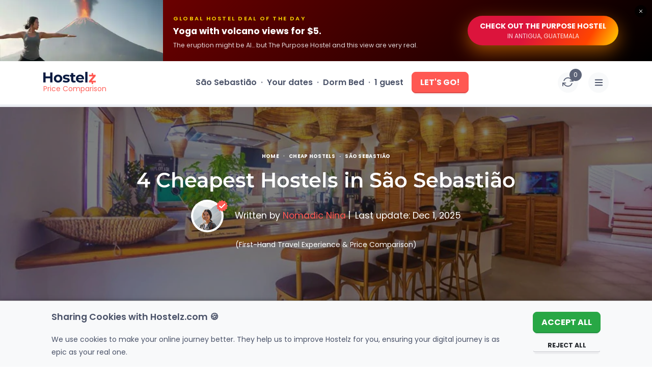

--- FILE ---
content_type: text/html; charset=UTF-8
request_url: https://www.hostelz.com/cheapest-hostels-in-sao-sebastiao
body_size: 251463
content:
<!DOCTYPE html>
<html lang="en">
<head>
    <meta charset="utf-8">
    <meta name="viewport" content="width=device-width, initial-scale=1">

    
    <link id="favicon" rel="shortcut icon" href="/favicon.ico">
    <link id="favicon32" rel="icon" type="image/png" sizes="32x32" href="/favicon-32x32.png">
    <link id="favicon16" rel="icon" type="image/png" sizes="16x16" href="/favicon-16x16.png">
    <link id="appleTouch120" rel="apple-touch-icon" sizes="120x120" href="/apple-icon-120x120.png"> 
    <link id="appleTouch152" rel="apple-touch-icon" sizes="152x152" href="/apple-icon-152x152.png">
    <link id="appleTouch180" rel="apple-touch-icon" sizes="180x180" href="/apple-touch-icon.png">
    <link id="maskIcon" rel="mask-icon" href="/safari-pinned-tab.svg" color="#ff6059">

    <meta name="apple-mobile-web-app-title" content="Hostelz">
    <meta name="application-name" content="Hostelz">
    <meta name="msapplication-TileColor" content="#ff6059">
    <meta name="theme-color" content="#ffffff">

            <!-- Google Tag Manager -->
        <script>(function(w,d,s,l,i){w[l]=w[l]||[];w[l].push({'gtm.start':
                        new Date().getTime(),event:'gtm.js'});var f=d.getElementsByTagName(s)[0],
                    j=d.createElement(s),dl=l!='dataLayer'?'&l='+l:'';j.async=true;j.src=
                    'https://www.googletagmanager.com/gtm.js?id='+i+dl;f.parentNode.insertBefore(j,f);
            })(window,document,'script','dataLayer','GTM-PRVM5HX');</script>
        <!-- End Google Tag Manager -->
    
    <script type="text/javascript">const Ziggy={"url":"https:\/\/www.hostelz.com","port":null,"defaults":{},"routes":{"images":{"uri":"images\/{path}","methods":["GET","HEAD"],"wheres":{"path":".*"},"parameters":["path"]},"searchAutocomplete":{"uri":"search-autocomplete","methods":["GET","HEAD"]},"track-filter-usage":{"uri":"track-filter-usage","methods":["POST"],"domain":"www.hostelz.com"},"home":{"uri":"\/","methods":["GET","POST","HEAD"],"domain":"www.hostelz.com"},"allContinents":{"uri":"hostels-in","methods":["GET","HEAD"],"domain":"www.hostelz.com"},"cityMarkerPoints":{"uri":"city-marker","methods":["GET","HEAD"],"domain":"www.hostelz.com"},"comparison":{"uri":"compare","methods":["GET","HEAD"],"domain":"www.hostelz.com"},"articles":{"uri":"articles\/{slug?}","methods":["GET","HEAD"],"domain":"www.hostelz.com","parameters":["slug"]},"howCompareHostelPrices":{"uri":"how-to-compare-hostel-prices-hostelz","methods":["GET","HEAD"],"domain":"www.hostelz.com"},"comparingOTAs":{"uri":"hostelworld-vs-booking-vs-hostelz-best-hostel-website-comparison","methods":["GET","HEAD"],"domain":"www.hostelz.com"},"comparingTravelInsurances":{"uri":"safetywing-vs-heymondo-best-travel-insurance-comparison","methods":["GET","HEAD"],"domain":"www.hostelz.com"},"contact-us":{"uri":"contact\/{reason?}\/{contactType?}","methods":["GET","HEAD"],"domain":"www.hostelz.com","parameters":["reason","contactType"]},"wishlist:index":{"uri":"wishlists","methods":["GET","HEAD"],"domain":"www.hostelz.com"},"loginShow":{"uri":"login","methods":["GET","HEAD"],"domain":"www.hostelz.com"},"loginCreate":{"uri":"login","methods":["POST"],"domain":"www.hostelz.com"},"logout":{"uri":"logout","methods":["GET","HEAD"],"domain":"www.hostelz.com"},"signupShow":{"uri":"signup","methods":["GET","HEAD"],"domain":"www.hostelz.com"},"signupSendEmail":{"uri":"signup","methods":["POST"],"domain":"www.hostelz.com"},"signupHandleEmailVerification":{"uri":"signup\/emailVerification\/{emailVerificationToken}","methods":["POST"],"domain":"www.hostelz.com","parameters":["emailVerificationToken"]},"listingCorrection":{"uri":"listing-correction\/{listingID}","methods":["GET","HEAD","POST","PUT","PATCH","DELETE","OPTIONS"],"domain":"www.hostelz.com","parameters":["listingID"]},"submitRating":{"uri":"submit-rating\/{listing}","methods":["POST"],"domain":"www.hostelz.com","parameters":["listing"],"bindings":{"listing":"id"}},"verifyRatingCreate":{"uri":"verify-rating\/{rating}","methods":["POST"],"domain":"www.hostelz.com","parameters":["rating"],"bindings":{"rating":"id"}},"afterBookingRatingCreate":{"uri":"booking-rating\/{booking}\/{verificationCode}","methods":["POST"],"domain":"www.hostelz.com","parameters":["booking","verificationCode"],"bindings":{"booking":"id"}},"submitNewListing":{"uri":"new-listing","methods":["GET","HEAD","POST","PUT","PATCH","DELETE","OPTIONS"],"domain":"secure.hostelz.com"},"user:menu":{"uri":"user","methods":["GET","HEAD","POST","PUT","PATCH","DELETE","OPTIONS"],"domain":"secure.hostelz.com"},"user:settings":{"uri":"user\/settings\/{userAction}","methods":["GET","HEAD","POST","PUT","PATCH","DELETE","OPTIONS"],"domain":"secure.hostelz.com","parameters":["userAction"]},"change-language":{"uri":"lang\/{langCode}","methods":["GET","HEAD"],"parameters":["langCode"]}}};!function(t,r){"object"==typeof exports&&"undefined"!=typeof module?module.exports=r():"function"==typeof define&&define.amd?define(r):(t||self).route=r()}(this,function(){function t(t,r){for(var n=0;n<r.length;n++){var e=r[n];e.enumerable=e.enumerable||!1,e.configurable=!0,"value"in e&&(e.writable=!0),Object.defineProperty(t,u(e.key),e)}}function r(r,n,e){return n&&t(r.prototype,n),e&&t(r,e),Object.defineProperty(r,"prototype",{writable:!1}),r}function n(){return n=Object.assign?Object.assign.bind():function(t){for(var r=1;r<arguments.length;r++){var n=arguments[r];for(var e in n)({}).hasOwnProperty.call(n,e)&&(t[e]=n[e])}return t},n.apply(null,arguments)}function e(t){return e=Object.setPrototypeOf?Object.getPrototypeOf.bind():function(t){return t.__proto__||Object.getPrototypeOf(t)},e(t)}function o(){try{var t=!Boolean.prototype.valueOf.call(Reflect.construct(Boolean,[],function(){}))}catch(t){}return(o=function(){return!!t})()}function i(t,r){return i=Object.setPrototypeOf?Object.setPrototypeOf.bind():function(t,r){return t.__proto__=r,t},i(t,r)}function u(t){var r=function(t){if("object"!=typeof t||!t)return t;var r=t[Symbol.toPrimitive];if(void 0!==r){var n=r.call(t,"string");if("object"!=typeof n)return n;throw new TypeError("@@toPrimitive must return a primitive value.")}return String(t)}(t);return"symbol"==typeof r?r:r+""}function f(t){var r="function"==typeof Map?new Map:void 0;return f=function(t){if(null===t||!function(t){try{return-1!==Function.toString.call(t).indexOf("[native code]")}catch(r){return"function"==typeof t}}(t))return t;if("function"!=typeof t)throw new TypeError("Super expression must either be null or a function");if(void 0!==r){if(r.has(t))return r.get(t);r.set(t,n)}function n(){return function(t,r,n){if(o())return Reflect.construct.apply(null,arguments);var e=[null];e.push.apply(e,r);var u=new(t.bind.apply(t,e));return n&&i(u,n.prototype),u}(t,arguments,e(this).constructor)}return n.prototype=Object.create(t.prototype,{constructor:{value:n,enumerable:!1,writable:!0,configurable:!0}}),i(n,t)},f(t)}var a=String.prototype.replace,c=/%20/g,l="RFC3986",s={default:l,formatters:{RFC1738:function(t){return a.call(t,c,"+")},RFC3986:function(t){return String(t)}},RFC1738:"RFC1738",RFC3986:l},v=Object.prototype.hasOwnProperty,p=Array.isArray,y=function(){for(var t=[],r=0;r<256;++r)t.push("%"+((r<16?"0":"")+r.toString(16)).toUpperCase());return t}(),d=function(t,r){for(var n=r&&r.plainObjects?Object.create(null):{},e=0;e<t.length;++e)void 0!==t[e]&&(n[e]=t[e]);return n},b={arrayToObject:d,assign:function(t,r){return Object.keys(r).reduce(function(t,n){return t[n]=r[n],t},t)},combine:function(t,r){return[].concat(t,r)},compact:function(t){for(var r=[{obj:{o:t},prop:"o"}],n=[],e=0;e<r.length;++e)for(var o=r[e],i=o.obj[o.prop],u=Object.keys(i),f=0;f<u.length;++f){var a=u[f],c=i[a];"object"==typeof c&&null!==c&&-1===n.indexOf(c)&&(r.push({obj:i,prop:a}),n.push(c))}return function(t){for(;t.length>1;){var r=t.pop(),n=r.obj[r.prop];if(p(n)){for(var e=[],o=0;o<n.length;++o)void 0!==n[o]&&e.push(n[o]);r.obj[r.prop]=e}}}(r),t},decode:function(t,r,n){var e=t.replace(/\+/g," ");if("iso-8859-1"===n)return e.replace(/%[0-9a-f]{2}/gi,unescape);try{return decodeURIComponent(e)}catch(t){return e}},encode:function(t,r,n,e,o){if(0===t.length)return t;var i=t;if("symbol"==typeof t?i=Symbol.prototype.toString.call(t):"string"!=typeof t&&(i=String(t)),"iso-8859-1"===n)return escape(i).replace(/%u[0-9a-f]{4}/gi,function(t){return"%26%23"+parseInt(t.slice(2),16)+"%3B"});for(var u="",f=0;f<i.length;++f){var a=i.charCodeAt(f);45===a||46===a||95===a||126===a||a>=48&&a<=57||a>=65&&a<=90||a>=97&&a<=122||o===s.RFC1738&&(40===a||41===a)?u+=i.charAt(f):a<128?u+=y[a]:a<2048?u+=y[192|a>>6]+y[128|63&a]:a<55296||a>=57344?u+=y[224|a>>12]+y[128|a>>6&63]+y[128|63&a]:(a=65536+((1023&a)<<10|1023&i.charCodeAt(f+=1)),u+=y[240|a>>18]+y[128|a>>12&63]+y[128|a>>6&63]+y[128|63&a])}return u},isBuffer:function(t){return!(!t||"object"!=typeof t||!(t.constructor&&t.constructor.isBuffer&&t.constructor.isBuffer(t)))},isRegExp:function(t){return"[object RegExp]"===Object.prototype.toString.call(t)},maybeMap:function(t,r){if(p(t)){for(var n=[],e=0;e<t.length;e+=1)n.push(r(t[e]));return n}return r(t)},merge:function t(r,n,e){if(!n)return r;if("object"!=typeof n){if(p(r))r.push(n);else{if(!r||"object"!=typeof r)return[r,n];(e&&(e.plainObjects||e.allowPrototypes)||!v.call(Object.prototype,n))&&(r[n]=!0)}return r}if(!r||"object"!=typeof r)return[r].concat(n);var o=r;return p(r)&&!p(n)&&(o=d(r,e)),p(r)&&p(n)?(n.forEach(function(n,o){if(v.call(r,o)){var i=r[o];i&&"object"==typeof i&&n&&"object"==typeof n?r[o]=t(i,n,e):r.push(n)}else r[o]=n}),r):Object.keys(n).reduce(function(r,o){var i=n[o];return r[o]=v.call(r,o)?t(r[o],i,e):i,r},o)}},h=Object.prototype.hasOwnProperty,g={brackets:function(t){return t+"[]"},comma:"comma",indices:function(t,r){return t+"["+r+"]"},repeat:function(t){return t}},m=Array.isArray,j=String.prototype.split,w=Array.prototype.push,O=function(t,r){w.apply(t,m(r)?r:[r])},E=Date.prototype.toISOString,R=s.default,S={addQueryPrefix:!1,allowDots:!1,charset:"utf-8",charsetSentinel:!1,delimiter:"&",encode:!0,encoder:b.encode,encodeValuesOnly:!1,format:R,formatter:s.formatters[R],indices:!1,serializeDate:function(t){return E.call(t)},skipNulls:!1,strictNullHandling:!1},k=function t(r,n,e,o,i,u,f,a,c,l,s,v,p,y){var d,h=r;if("function"==typeof f?h=f(n,h):h instanceof Date?h=l(h):"comma"===e&&m(h)&&(h=b.maybeMap(h,function(t){return t instanceof Date?l(t):t})),null===h){if(o)return u&&!p?u(n,S.encoder,y,"key",s):n;h=""}if("string"==typeof(d=h)||"number"==typeof d||"boolean"==typeof d||"symbol"==typeof d||"bigint"==typeof d||b.isBuffer(h)){if(u){var g=p?n:u(n,S.encoder,y,"key",s);if("comma"===e&&p){for(var w=j.call(String(h),","),E="",R=0;R<w.length;++R)E+=(0===R?"":",")+v(u(w[R],S.encoder,y,"value",s));return[v(g)+"="+E]}return[v(g)+"="+v(u(h,S.encoder,y,"value",s))]}return[v(n)+"="+v(String(h))]}var k,T=[];if(void 0===h)return T;if("comma"===e&&m(h))k=[{value:h.length>0?h.join(",")||null:void 0}];else if(m(f))k=f;else{var $=Object.keys(h);k=a?$.sort(a):$}for(var x=0;x<k.length;++x){var N=k[x],C="object"==typeof N&&void 0!==N.value?N.value:h[N];if(!i||null!==C){var A=m(h)?"function"==typeof e?e(n,N):n:n+(c?"."+N:"["+N+"]");O(T,t(C,A,e,o,i,u,f,a,c,l,s,v,p,y))}}return T},T=Object.prototype.hasOwnProperty,$=Array.isArray,x={allowDots:!1,allowPrototypes:!1,arrayLimit:20,charset:"utf-8",charsetSentinel:!1,comma:!1,decoder:b.decode,delimiter:"&",depth:5,ignoreQueryPrefix:!1,interpretNumericEntities:!1,parameterLimit:1e3,parseArrays:!0,plainObjects:!1,strictNullHandling:!1},N=function(t){return t.replace(/&#(\d+);/g,function(t,r){return String.fromCharCode(parseInt(r,10))})},C=function(t,r){return t&&"string"==typeof t&&r.comma&&t.indexOf(",")>-1?t.split(","):t},A=function(t,r,n,e){if(t){var o=n.allowDots?t.replace(/\.([^.[]+)/g,"[$1]"):t,i=/(\[[^[\]]*])/g,u=n.depth>0&&/(\[[^[\]]*])/.exec(o),f=u?o.slice(0,u.index):o,a=[];if(f){if(!n.plainObjects&&T.call(Object.prototype,f)&&!n.allowPrototypes)return;a.push(f)}for(var c=0;n.depth>0&&null!==(u=i.exec(o))&&c<n.depth;){if(c+=1,!n.plainObjects&&T.call(Object.prototype,u[1].slice(1,-1))&&!n.allowPrototypes)return;a.push(u[1])}return u&&a.push("["+o.slice(u.index)+"]"),function(t,r,n,e){for(var o=e?r:C(r,n),i=t.length-1;i>=0;--i){var u,f=t[i];if("[]"===f&&n.parseArrays)u=[].concat(o);else{u=n.plainObjects?Object.create(null):{};var a="["===f.charAt(0)&&"]"===f.charAt(f.length-1)?f.slice(1,-1):f,c=parseInt(a,10);n.parseArrays||""!==a?!isNaN(c)&&f!==a&&String(c)===a&&c>=0&&n.parseArrays&&c<=n.arrayLimit?(u=[])[c]=o:"__proto__"!==a&&(u[a]=o):u={0:o}}o=u}return o}(a,r,n,e)}},D=function(t,r){var n=function(t){if(!t)return x;if(null!=t.decoder&&"function"!=typeof t.decoder)throw new TypeError("Decoder has to be a function.");if(void 0!==t.charset&&"utf-8"!==t.charset&&"iso-8859-1"!==t.charset)throw new TypeError("The charset option must be either utf-8, iso-8859-1, or undefined");return{allowDots:void 0===t.allowDots?x.allowDots:!!t.allowDots,allowPrototypes:"boolean"==typeof t.allowPrototypes?t.allowPrototypes:x.allowPrototypes,arrayLimit:"number"==typeof t.arrayLimit?t.arrayLimit:x.arrayLimit,charset:void 0===t.charset?x.charset:t.charset,charsetSentinel:"boolean"==typeof t.charsetSentinel?t.charsetSentinel:x.charsetSentinel,comma:"boolean"==typeof t.comma?t.comma:x.comma,decoder:"function"==typeof t.decoder?t.decoder:x.decoder,delimiter:"string"==typeof t.delimiter||b.isRegExp(t.delimiter)?t.delimiter:x.delimiter,depth:"number"==typeof t.depth||!1===t.depth?+t.depth:x.depth,ignoreQueryPrefix:!0===t.ignoreQueryPrefix,interpretNumericEntities:"boolean"==typeof t.interpretNumericEntities?t.interpretNumericEntities:x.interpretNumericEntities,parameterLimit:"number"==typeof t.parameterLimit?t.parameterLimit:x.parameterLimit,parseArrays:!1!==t.parseArrays,plainObjects:"boolean"==typeof t.plainObjects?t.plainObjects:x.plainObjects,strictNullHandling:"boolean"==typeof t.strictNullHandling?t.strictNullHandling:x.strictNullHandling}}(r);if(""===t||null==t)return n.plainObjects?Object.create(null):{};for(var e="string"==typeof t?function(t,r){var n,e={},o=(r.ignoreQueryPrefix?t.replace(/^\?/,""):t).split(r.delimiter,Infinity===r.parameterLimit?void 0:r.parameterLimit),i=-1,u=r.charset;if(r.charsetSentinel)for(n=0;n<o.length;++n)0===o[n].indexOf("utf8=")&&("utf8=%E2%9C%93"===o[n]?u="utf-8":"utf8=%26%2310003%3B"===o[n]&&(u="iso-8859-1"),i=n,n=o.length);for(n=0;n<o.length;++n)if(n!==i){var f,a,c=o[n],l=c.indexOf("]="),s=-1===l?c.indexOf("="):l+1;-1===s?(f=r.decoder(c,x.decoder,u,"key"),a=r.strictNullHandling?null:""):(f=r.decoder(c.slice(0,s),x.decoder,u,"key"),a=b.maybeMap(C(c.slice(s+1),r),function(t){return r.decoder(t,x.decoder,u,"value")})),a&&r.interpretNumericEntities&&"iso-8859-1"===u&&(a=N(a)),c.indexOf("[]=")>-1&&(a=$(a)?[a]:a),e[f]=T.call(e,f)?b.combine(e[f],a):a}return e}(t,n):t,o=n.plainObjects?Object.create(null):{},i=Object.keys(e),u=0;u<i.length;++u){var f=i[u],a=A(f,e[f],n,"string"==typeof t);o=b.merge(o,a,n)}return b.compact(o)},P=/*#__PURE__*/function(){function t(t,r,n){var e,o;this.name=t,this.definition=r,this.bindings=null!=(e=r.bindings)?e:{},this.wheres=null!=(o=r.wheres)?o:{},this.config=n}var n=t.prototype;return n.matchesUrl=function(t){var r,n=this;if(!this.definition.methods.includes("GET"))return!1;var e=this.template.replace(/[.*+$()[\]]/g,"\\$&").replace(/(\/?){([^}?]*)(\??)}/g,function(t,r,e,o){var i,u="(?<"+e+">"+((null==(i=n.wheres[e])?void 0:i.replace(/(^\^)|(\$$)/g,""))||"[^/?]+")+")";return o?"("+r+u+")?":""+r+u}).replace(/^\w+:\/\//,""),o=t.replace(/^\w+:\/\//,"").split("?"),i=o[0],u=o[1],f=null!=(r=new RegExp("^"+e+"/?$").exec(i))?r:new RegExp("^"+e+"/?$").exec(decodeURI(i));if(f){for(var a in f.groups)f.groups[a]="string"==typeof f.groups[a]?decodeURIComponent(f.groups[a]):f.groups[a];return{params:f.groups,query:D(u)}}return!1},n.compile=function(t){var r=this;return this.parameterSegments.length?this.template.replace(/{([^}?]+)(\??)}/g,function(n,e,o){var i,u;if(!o&&[null,void 0].includes(t[e]))throw new Error("Ziggy error: '"+e+"' parameter is required for route '"+r.name+"'.");if(r.wheres[e]&&!new RegExp("^"+(o?"("+r.wheres[e]+")?":r.wheres[e])+"$").test(null!=(u=t[e])?u:""))throw new Error("Ziggy error: '"+e+"' parameter '"+t[e]+"' does not match required format '"+r.wheres[e]+"' for route '"+r.name+"'.");return encodeURI(null!=(i=t[e])?i:"").replace(/%7C/g,"|").replace(/%25/g,"%").replace(/\$/g,"%24")}).replace(this.config.absolute?/(\.[^/]+?)(\/\/)/:/(^)(\/\/)/,"$1/").replace(/\/+$/,""):this.template},r(t,[{key:"template",get:function(){var t=(this.origin+"/"+this.definition.uri).replace(/\/+$/,"");return""===t?"/":t}},{key:"origin",get:function(){return this.config.absolute?this.definition.domain?""+this.config.url.match(/^\w+:\/\//)[0]+this.definition.domain+(this.config.port?":"+this.config.port:""):this.config.url:""}},{key:"parameterSegments",get:function(){var t,r;return null!=(t=null==(r=this.template.match(/{[^}?]+\??}/g))?void 0:r.map(function(t){return{name:t.replace(/{|\??}/g,""),required:!/\?}$/.test(t)}}))?t:[]}}])}(),F=/*#__PURE__*/function(t){function e(r,e,o,i){var u;if(void 0===o&&(o=!0),(u=t.call(this)||this).t=null!=i?i:"undefined"!=typeof Ziggy?Ziggy:null==globalThis?void 0:globalThis.Ziggy,u.t=n({},u.t,{absolute:o}),r){if(!u.t.routes[r])throw new Error("Ziggy error: route '"+r+"' is not in the route list.");u.i=new P(r,u.t.routes[r],u.t),u.u=u.l(e)}return u}var o,u;u=t,(o=e).prototype=Object.create(u.prototype),o.prototype.constructor=o,i(o,u);var f=e.prototype;return f.toString=function(){var t=this,r=Object.keys(this.u).filter(function(r){return!t.i.parameterSegments.some(function(t){return t.name===r})}).filter(function(t){return"_query"!==t}).reduce(function(r,e){var o;return n({},r,((o={})[e]=t.u[e],o))},{});return this.i.compile(this.u)+function(t,r){var n,e=t,o=function(t){if(!t)return S;if(null!=t.encoder&&"function"!=typeof t.encoder)throw new TypeError("Encoder has to be a function.");var r=t.charset||S.charset;if(void 0!==t.charset&&"utf-8"!==t.charset&&"iso-8859-1"!==t.charset)throw new TypeError("The charset option must be either utf-8, iso-8859-1, or undefined");var n=s.default;if(void 0!==t.format){if(!h.call(s.formatters,t.format))throw new TypeError("Unknown format option provided.");n=t.format}var e=s.formatters[n],o=S.filter;return("function"==typeof t.filter||m(t.filter))&&(o=t.filter),{addQueryPrefix:"boolean"==typeof t.addQueryPrefix?t.addQueryPrefix:S.addQueryPrefix,allowDots:void 0===t.allowDots?S.allowDots:!!t.allowDots,charset:r,charsetSentinel:"boolean"==typeof t.charsetSentinel?t.charsetSentinel:S.charsetSentinel,delimiter:void 0===t.delimiter?S.delimiter:t.delimiter,encode:"boolean"==typeof t.encode?t.encode:S.encode,encoder:"function"==typeof t.encoder?t.encoder:S.encoder,encodeValuesOnly:"boolean"==typeof t.encodeValuesOnly?t.encodeValuesOnly:S.encodeValuesOnly,filter:o,format:n,formatter:e,serializeDate:"function"==typeof t.serializeDate?t.serializeDate:S.serializeDate,skipNulls:"boolean"==typeof t.skipNulls?t.skipNulls:S.skipNulls,sort:"function"==typeof t.sort?t.sort:null,strictNullHandling:"boolean"==typeof t.strictNullHandling?t.strictNullHandling:S.strictNullHandling}}(r);"function"==typeof o.filter?e=(0,o.filter)("",e):m(o.filter)&&(n=o.filter);var i=[];if("object"!=typeof e||null===e)return"";var u=g[r&&r.arrayFormat in g?r.arrayFormat:r&&"indices"in r?r.indices?"indices":"repeat":"indices"];n||(n=Object.keys(e)),o.sort&&n.sort(o.sort);for(var f=0;f<n.length;++f){var a=n[f];o.skipNulls&&null===e[a]||O(i,k(e[a],a,u,o.strictNullHandling,o.skipNulls,o.encode?o.encoder:null,o.filter,o.sort,o.allowDots,o.serializeDate,o.format,o.formatter,o.encodeValuesOnly,o.charset))}var c=i.join(o.delimiter),l=!0===o.addQueryPrefix?"?":"";return o.charsetSentinel&&(l+="iso-8859-1"===o.charset?"utf8=%26%2310003%3B&":"utf8=%E2%9C%93&"),c.length>0?l+c:""}(n({},r,this.u._query),{addQueryPrefix:!0,arrayFormat:"indices",encodeValuesOnly:!0,skipNulls:!0,encoder:function(t,r){return"boolean"==typeof t?Number(t):r(t)}})},f.v=function(t){var r=this;t?this.t.absolute&&t.startsWith("/")&&(t=this.p().host+t):t=this.h();var e={},o=Object.entries(this.t.routes).find(function(n){return e=new P(n[0],n[1],r.t).matchesUrl(t)})||[void 0,void 0];return n({name:o[0]},e,{route:o[1]})},f.h=function(){var t=this.p(),r=t.pathname,n=t.search;return(this.t.absolute?t.host+r:r.replace(this.t.url.replace(/^\w*:\/\/[^/]+/,""),"").replace(/^\/+/,"/"))+n},f.current=function(t,r){var e=this.v(),o=e.name,i=e.params,u=e.query,f=e.route;if(!t)return o;var a=new RegExp("^"+t.replace(/\./g,"\\.").replace(/\*/g,".*")+"$").test(o);if([null,void 0].includes(r)||!a)return a;var c=new P(o,f,this.t);r=this.l(r,c);var l=n({},i,u);if(Object.values(r).every(function(t){return!t})&&!Object.values(l).some(function(t){return void 0!==t}))return!0;var s=function(t,r){return Object.entries(t).every(function(t){var n=t[0],e=t[1];return Array.isArray(e)&&Array.isArray(r[n])?e.every(function(t){return r[n].includes(t)}):"object"==typeof e&&"object"==typeof r[n]&&null!==e&&null!==r[n]?s(e,r[n]):r[n]==e})};return s(r,l)},f.p=function(){var t,r,n,e,o,i,u="undefined"!=typeof window?window.location:{},f=u.host,a=u.pathname,c=u.search;return{host:null!=(t=null==(r=this.t.location)?void 0:r.host)?t:void 0===f?"":f,pathname:null!=(n=null==(e=this.t.location)?void 0:e.pathname)?n:void 0===a?"":a,search:null!=(o=null==(i=this.t.location)?void 0:i.search)?o:void 0===c?"":c}},f.has=function(t){return this.t.routes.hasOwnProperty(t)},f.l=function(t,r){var e=this;void 0===t&&(t={}),void 0===r&&(r=this.i),null!=t||(t={}),t=["string","number"].includes(typeof t)?[t]:t;var o=r.parameterSegments.filter(function(t){return!e.t.defaults[t.name]});if(Array.isArray(t))t=t.reduce(function(t,r,e){var i,u;return n({},t,o[e]?((i={})[o[e].name]=r,i):"object"==typeof r?r:((u={})[r]="",u))},{});else if(1===o.length&&!t[o[0].name]&&(t.hasOwnProperty(Object.values(r.bindings)[0])||t.hasOwnProperty("id"))){var i;(i={})[o[0].name]=t,t=i}return n({},this.m(r),this.j(t,r))},f.m=function(t){var r=this;return t.parameterSegments.filter(function(t){return r.t.defaults[t.name]}).reduce(function(t,e,o){var i,u=e.name;return n({},t,((i={})[u]=r.t.defaults[u],i))},{})},f.j=function(t,r){var e=r.bindings,o=r.parameterSegments;return Object.entries(t).reduce(function(t,r){var i,u,f=r[0],a=r[1];if(!a||"object"!=typeof a||Array.isArray(a)||!o.some(function(t){return t.name===f}))return n({},t,((u={})[f]=a,u));if(!a.hasOwnProperty(e[f])){if(!a.hasOwnProperty("id"))throw new Error("Ziggy error: object passed as '"+f+"' parameter is missing route model binding key '"+e[f]+"'.");e[f]="id"}return n({},t,((i={})[f]=a[e[f]],i))},{})},f.valueOf=function(){return this.toString()},r(e,[{key:"params",get:function(){var t=this.v();return n({},t.params,t.query)}},{key:"routeParams",get:function(){return this.v().params}},{key:"queryParams",get:function(){return this.v().query}}])}(/*#__PURE__*/f(String));return function(t,r,n,e){var o=new F(t,r,n,e);return t?o.toString():o}});
</script>    <link rel="preload" as="style" href="https://www.hostelz.com/build/assets/TheHeader-Bmuytr8a.css" /><link rel="preload" as="style" href="https://www.hostelz.com/build/assets/_colors-DpXB2YuM.css" /><link rel="preload" as="style" href="https://www.hostelz.com/build/assets/StructuredContentRenderer-aBO8UxXz.css" /><link rel="preload" as="style" href="https://www.hostelz.com/build/assets/TheBreadcrumbs-ChsETfCG.css" /><link rel="preload" as="style" href="https://www.hostelz.com/build/assets/TheSlpTableContent-BFg3m8Xz.css" /><link rel="preload" as="style" href="https://www.hostelz.com/build/assets/TheSlpSidebarTopHostel-DK16uU_i.css" /><link rel="preload" as="style" href="https://www.hostelz.com/build/assets/HiddenGemz-BopOST08.css" /><link rel="preload" as="style" href="https://www.hostelz.com/build/assets/AppModal-BROiuhod.css" /><link rel="preload" as="style" href="https://www.hostelz.com/build/assets/TwoFieldsLoginModalContent-D_8EIFl3.css" /><link rel="preload" as="style" href="https://www.hostelz.com/build/assets/SignupSidebar-BH8Fff1j.css" /><link rel="preload" as="style" href="https://www.hostelz.com/build/assets/TheToast-BI-QdxsW.css" /><link rel="preload" as="style" href="https://www.hostelz.com/build/assets/RelatedArticles-X0KojiON.css" /><link rel="preload" as="style" href="https://www.hostelz.com/build/assets/BannerSignup-BnrF-UEy.css" /><link rel="preload" as="style" href="https://www.hostelz.com/build/assets/SearchCounter-BqsUgSdC.css" /><link rel="preload" as="style" href="https://www.hostelz.com/build/assets/AutocompleteSuggestions-31rpHZhc.css" /><link rel="preload" as="style" href="https://www.hostelz.com/build/assets/AgeRangesSelect-woI6Az6Y.css" /><link rel="preload" as="style" href="https://www.hostelz.com/build/assets/ToggleSection-DLB_ru9E.css" /><link rel="preload" as="style" href="https://www.hostelz.com/build/assets/TheAccordionArrows-lAvpWrkF.css" /><link rel="preload" as="style" href="https://www.hostelz.com/build/assets/ToggleElement-8ERQUPOr.css" /><link rel="preload" as="style" href="https://www.hostelz.com/build/assets/TheImageWebpThumb-D0TLM8M3.css" /><link rel="preload" as="style" href="https://www.hostelz.com/build/assets/OneFieldSignUpForm-B_ZSL8bY.css" /><link rel="preload" as="style" href="https://www.hostelz.com/build/assets/TwoFieldsLoginForm-DQEwqzoj.css" /><link rel="preload" as="style" href="https://www.hostelz.com/build/assets/TheSlp-CVVB9Xto.css" /><link rel="modulepreload" as="script" href="https://www.hostelz.com/build/assets/app-CwXHMxHr.js" /><link rel="modulepreload" as="script" href="https://www.hostelz.com/build/assets/TheSlp-3BopNPp2.js" /><link rel="modulepreload" as="script" href="https://www.hostelz.com/build/assets/TheHeader-GzsE6Zx2.js" /><link rel="modulepreload" as="script" href="https://www.hostelz.com/build/assets/StructuredContentRenderer.vue_vue_type_style_index_0_lang-CEcTMR4C.js" /><link rel="modulepreload" as="script" href="https://www.hostelz.com/build/assets/TheHero-ZdqsBsPu.js" /><link rel="modulepreload" as="script" href="https://www.hostelz.com/build/assets/TheBreadcrumbs-Cq0rTzZl.js" /><link rel="modulepreload" as="script" href="https://www.hostelz.com/build/assets/TheImageWebpBig.vue_vue_type_script_setup_true_lang-Cb6xK9CA.js" /><link rel="modulepreload" as="script" href="https://www.hostelz.com/build/assets/TheSlpTableContent-C_KDoV4N.js" /><link rel="modulepreload" as="script" href="https://www.hostelz.com/build/assets/TheSlpHowWorks.vue_vue_type_script_setup_true_lang-BvGrhvGG.js" /><link rel="modulepreload" as="script" href="https://www.hostelz.com/build/assets/TheSlpDistrictsList.vue_vue_type_script_setup_true_lang-Cotr84J6.js" /><link rel="modulepreload" as="script" href="https://www.hostelz.com/build/assets/TheSlpMoreGuides.vue_vue_type_script_setup_true_lang-DnldEnCm.js" /><link rel="modulepreload" as="script" href="https://www.hostelz.com/build/assets/SidebarElementComparison.vue_vue_type_script_setup_true_lang-O4R75Eox.js" /><link rel="modulepreload" as="script" href="https://www.hostelz.com/build/assets/SidebarElementInsurance.vue_vue_type_script_setup_true_lang-zH7Io8eG.js" /><link rel="modulepreload" as="script" href="https://www.hostelz.com/build/assets/TheSlpSidebarTopHostel-6amvLkHO.js" /><link rel="modulepreload" as="script" href="https://www.hostelz.com/build/assets/PageEditLink.vue_vue_type_script_setup_true_lang-DamDIcZP.js" /><link rel="modulepreload" as="script" href="https://www.hostelz.com/build/assets/HiddenGemz-jDomBxSA.js" /><link rel="modulepreload" as="script" href="https://www.hostelz.com/build/assets/AppModal-BdX_HfRG.js" /><link rel="modulepreload" as="script" href="https://www.hostelz.com/build/assets/authorization-D30dZ2d0.js" /><link rel="modulepreload" as="script" href="https://www.hostelz.com/build/assets/toastLogic-dIrLBrnJ.js" /><link rel="modulepreload" as="script" href="https://www.hostelz.com/build/assets/TwoFieldsLoginModalContent-BG2GKbkj.js" /><link rel="modulepreload" as="script" href="https://www.hostelz.com/build/assets/SignupSidebar-DR7DnEO7.js" /><link rel="modulepreload" as="script" href="https://www.hostelz.com/build/assets/use-esc-close-C4hrF62w.js" /><link rel="modulepreload" as="script" href="https://www.hostelz.com/build/assets/TheToast-Dyqjew5h.js" /><link rel="modulepreload" as="script" href="https://www.hostelz.com/build/assets/RelatedArticles-8wwsFumZ.js" /><link rel="modulepreload" as="script" href="https://www.hostelz.com/build/assets/_plugin-vue_export-helper-DlAUqK2U.js" /><link rel="modulepreload" as="script" href="https://www.hostelz.com/build/assets/index-DUi0b9Cb.js" /><link rel="modulepreload" as="script" href="https://www.hostelz.com/build/assets/bottomBarState-CyKiRrhq.js" /><link rel="modulepreload" as="script" href="https://www.hostelz.com/build/assets/TheIcon.vue_vue_type_script_setup_true_lang-DTZSN7tc.js" /><link rel="modulepreload" as="script" href="https://www.hostelz.com/build/assets/use-currency-BGFJLP9Z.js" /><link rel="modulepreload" as="script" href="https://www.hostelz.com/build/assets/BannerSignup.vue_vue_type_script_setup_true_lang-BrxrDEtC.js" /><link rel="modulepreload" as="script" href="https://www.hostelz.com/build/assets/TheSchema.vue_vue_type_script_setup_true_lang-Bww3ttfj.js" /><link rel="modulepreload" as="script" href="https://www.hostelz.com/build/assets/index-Xg6lnM3s.js" /><link rel="modulepreload" as="script" href="https://www.hostelz.com/build/assets/index-PVh9624Y.js" /><link rel="modulepreload" as="script" href="https://www.hostelz.com/build/assets/use-comparison-B9uEv02k.js" /><link rel="modulepreload" as="script" href="https://www.hostelz.com/build/assets/mobile-CEP4-Yqo.js" /><link rel="modulepreload" as="script" href="https://www.hostelz.com/build/assets/Search-BgKbBEUA.js" /><link rel="modulepreload" as="script" href="https://www.hostelz.com/build/assets/HeaderSearchResultEmitType-BIyYOKDp.js" /><link rel="modulepreload" as="script" href="https://www.hostelz.com/build/assets/dayjs.min-DUlfNE-R.js" /><link rel="modulepreload" as="script" href="https://www.hostelz.com/build/assets/SearchCounter.vue_vue_type_script_setup_true_lang-LlqO6HYI.js" /><link rel="modulepreload" as="script" href="https://www.hostelz.com/build/assets/browserInfo-B4v8kR5N.js" /><link rel="modulepreload" as="script" href="https://www.hostelz.com/build/assets/index-Y-WyS8ph.js" /><link rel="modulepreload" as="script" href="https://www.hostelz.com/build/assets/use-location-search-C7qSILiO.js" /><link rel="modulepreload" as="script" href="https://www.hostelz.com/build/assets/use-listing-search-BGVdUShQ.js" /><link rel="modulepreload" as="script" href="https://www.hostelz.com/build/assets/Filters-CXFO4U-2.js" /><link rel="modulepreload" as="script" href="https://www.hostelz.com/build/assets/AutocompleteSuggestions-DM074cyU.js" /><link rel="modulepreload" as="script" href="https://www.hostelz.com/build/assets/AgeRangesSelect-DFQjxUI6.js" /><link rel="modulepreload" as="script" href="https://www.hostelz.com/build/assets/searchPlaceByCriteria-bnmXmme_.js" /><link rel="modulepreload" as="script" href="https://www.hostelz.com/build/assets/header-DTDDiRzq.js" /><link rel="modulepreload" as="script" href="https://www.hostelz.com/build/assets/TheHeaderLogic-CgcJjG3R.js" /><link rel="modulepreload" as="script" href="https://www.hostelz.com/build/assets/listingTabs-D5586jvp.js" /><link rel="modulepreload" as="script" href="https://www.hostelz.com/build/assets/listingTabsLogic-Bf-PQEnm.js" /><link rel="modulepreload" as="script" href="https://www.hostelz.com/build/assets/use-scroll-_-open-search-B6ReOYf0.js" /><link rel="modulepreload" as="script" href="https://www.hostelz.com/build/assets/ToggleSection-DNDoxInQ.js" /><link rel="modulepreload" as="script" href="https://www.hostelz.com/build/assets/TheAccordionArrows-BwSPKCHf.js" /><link rel="modulepreload" as="script" href="https://www.hostelz.com/build/assets/ToggleElement-pOl59OSB.js" /><link rel="modulepreload" as="script" href="https://www.hostelz.com/build/assets/TheImageWebpThumb-BBZyyKgw.js" /><link rel="modulepreload" as="script" href="https://www.hostelz.com/build/assets/index-F3zA1uiI.js" /><link rel="modulepreload" as="script" href="https://www.hostelz.com/build/assets/OneFieldSignUpForm-pXI_Fuq0.js" /><link rel="modulepreload" as="script" href="https://www.hostelz.com/build/assets/TwoFieldsLoginForm-DXMEIpKJ.js" /><link rel="stylesheet" href="https://www.hostelz.com/build/assets/TheHeader-Bmuytr8a.css" data-navigate-track="reload" /><link rel="stylesheet" href="https://www.hostelz.com/build/assets/_colors-DpXB2YuM.css" data-navigate-track="reload" /><link rel="stylesheet" href="https://www.hostelz.com/build/assets/StructuredContentRenderer-aBO8UxXz.css" data-navigate-track="reload" /><link rel="stylesheet" href="https://www.hostelz.com/build/assets/TheBreadcrumbs-ChsETfCG.css" data-navigate-track="reload" /><link rel="stylesheet" href="https://www.hostelz.com/build/assets/TheSlpTableContent-BFg3m8Xz.css" data-navigate-track="reload" /><link rel="stylesheet" href="https://www.hostelz.com/build/assets/TheSlpSidebarTopHostel-DK16uU_i.css" data-navigate-track="reload" /><link rel="stylesheet" href="https://www.hostelz.com/build/assets/HiddenGemz-BopOST08.css" data-navigate-track="reload" /><link rel="stylesheet" href="https://www.hostelz.com/build/assets/AppModal-BROiuhod.css" data-navigate-track="reload" /><link rel="stylesheet" href="https://www.hostelz.com/build/assets/TwoFieldsLoginModalContent-D_8EIFl3.css" data-navigate-track="reload" /><link rel="stylesheet" href="https://www.hostelz.com/build/assets/SignupSidebar-BH8Fff1j.css" data-navigate-track="reload" /><link rel="stylesheet" href="https://www.hostelz.com/build/assets/TheToast-BI-QdxsW.css" data-navigate-track="reload" /><link rel="stylesheet" href="https://www.hostelz.com/build/assets/RelatedArticles-X0KojiON.css" data-navigate-track="reload" /><link rel="stylesheet" href="https://www.hostelz.com/build/assets/BannerSignup-BnrF-UEy.css" data-navigate-track="reload" /><link rel="stylesheet" href="https://www.hostelz.com/build/assets/SearchCounter-BqsUgSdC.css" data-navigate-track="reload" /><link rel="stylesheet" href="https://www.hostelz.com/build/assets/AutocompleteSuggestions-31rpHZhc.css" data-navigate-track="reload" /><link rel="stylesheet" href="https://www.hostelz.com/build/assets/AgeRangesSelect-woI6Az6Y.css" data-navigate-track="reload" /><link rel="stylesheet" href="https://www.hostelz.com/build/assets/ToggleSection-DLB_ru9E.css" data-navigate-track="reload" /><link rel="stylesheet" href="https://www.hostelz.com/build/assets/TheAccordionArrows-lAvpWrkF.css" data-navigate-track="reload" /><link rel="stylesheet" href="https://www.hostelz.com/build/assets/ToggleElement-8ERQUPOr.css" data-navigate-track="reload" /><link rel="stylesheet" href="https://www.hostelz.com/build/assets/TheImageWebpThumb-D0TLM8M3.css" data-navigate-track="reload" /><link rel="stylesheet" href="https://www.hostelz.com/build/assets/OneFieldSignUpForm-B_ZSL8bY.css" data-navigate-track="reload" /><link rel="stylesheet" href="https://www.hostelz.com/build/assets/TwoFieldsLoginForm-DQEwqzoj.css" data-navigate-track="reload" /><link rel="stylesheet" href="https://www.hostelz.com/build/assets/TheSlp-CVVB9Xto.css" data-navigate-track="reload" /><script type="module" src="https://www.hostelz.com/build/assets/app-CwXHMxHr.js" data-navigate-track="reload"></script><script type="module" src="https://www.hostelz.com/build/assets/TheSlp-3BopNPp2.js" data-navigate-track="reload"></script>    <meta property="og:site_name" content="Hostelz" inertia>
<meta property="og:type" content="website" inertia>
<meta name="twitter:card" content="summary" inertia>
<meta name="twitter:site" content="@hostelz" inertia>
<meta name="twitter:creator" content="@hostelz" inertia>
<meta name="p:domain_verify" content="8f16cd1b02fa89aaab4ade1941964b56" inertia>
<meta content="text/html; charset=utf-8" http-equiv="Content-Type" inertia>
<meta name="apple-mobile-web-app-title" content="Hostelz" inertia>
<link rel="manifest" href="/site.webmanifest" inertia>
<meta name="description" content="List of 4 CHEAPEST São Sebastião Hostels in 2026. Sorted by Price per night. For Solo-Traveler, Students, Backpacker. (EXTRA: Price Comparison)" inertia>
<meta property="og:title" content="4 CHEAPEST Hostels in São Sebastião (2026)" inertia>
<meta property="og:description" content="List of 4 CHEAPEST São Sebastião Hostels in 2026. Sorted by Price per night. For Solo-Traveler, Students, Backpacker. (EXTRA: Price Comparison)" inertia>
<meta property="og:image" content="https://www.hostelz.com/pics/slp/1986/Cheapest-Hostel-in-São-Sebastião.jpg" inertia>
<meta property="og:url" content="https://www.hostelz.com/cheapest-hostels-in-sao-sebastiao" inertia>
<meta property="og:locale" content="en_US" inertia>
<meta property="og:locale:alternate" content="en_GB" inertia>
<meta property="og:locale:alternate" content="en_AU" inertia>
<meta property="twitter:title" content="4 CHEAPEST Hostels in São Sebastião (2026)" inertia>
<meta property="twitter:description" content="List of 4 CHEAPEST São Sebastião Hostels in 2026. Sorted by Price per night. For Solo-Traveler, Students, Backpacker. (EXTRA: Price Comparison)" inertia>
<link rel="canonical" href="https://www.hostelz.com/cheapest-hostels-in-sao-sebastiao" inertia>
<link rel="alternate" href="https://www.hostelz.com/de/billigste-hostels-in-sao-sebastiao" title="German" hreflang="de" inertia>
<link rel="alternate" href="https://www.hostelz.com/en/cheapest-hostels-in-sao-sebastiao" title="English" hreflang="en" inertia>
<link rel="alternate" href="https://www.hostelz.com/en/cheapest-hostels-in-sao-sebastiao" title="English" hreflang="x-default" inertia>
<link rel="alternate" href="https://www.hostelz.com/en/cheapest-hostels-in-sao-sebastiao" title="English (US)" hreflang="en-us" inertia>
<link rel="alternate" href="https://www.hostelz.com/en/cheapest-hostels-in-sao-sebastiao" title="English (UK)" hreflang="en-gb" inertia>
<link rel="alternate" href="https://www.hostelz.com/en/cheapest-hostels-in-sao-sebastiao" title="English (AU)" hreflang="en-au" inertia>
<link rel="alternate" href="https://www.hostelz.com/es/hostales-mas-baratos-en-sao-sebastiao" title="Spanish" hreflang="es" inertia>
<link rel="alternate" href="https://www.hostelz.com/fr/auberges-les-moins-cheres-a-sao-sebastiao" title="French" hreflang="fr" inertia>
<script type="application/ld+json" inertia>{
  "@context": "https://schema.org",
  "@type": "Organization",
  "name": "Hostelz.com",
  "alternateName": "Hostelz",
  "brand": "Hostelz.com",
  "description": "Compare the best hostels worldwide with Hostelz.com. We provide comprehensive hostel reviews, ratings, and booking services to help you find the perfect hostels for your travels.",
  "url": "https://www.hostelz.com",
  "logo": "https://www.hostelz.com/images/hostelz-small.png",
  "image": "https://www.hostelz.com/images/hostelz-small.png",
  "sameAs": [
    "https://www.facebook.com/hostelz",
    "https://www.instagram.com/hostelz/",
    "https://twitter.com/hostelz",
    "https://www.tiktok.com/@hostelz",
    "https://www.linkedin.com/company/hostelz",
    "https://youtube.com/@Hostelz",
    "https://www.pinterest.com/hostelz",
    "https://www.crunchbase.com/organization/hostelz"
  ],
  "reviews": [
    {
      "@type": "Review",
      "author": {
        "@type": "Person",
        "name": "Kevin Kelly",
        "url": "https://www.wired.com/author/kevin-kelly/"
      },
      "reviewAspect": "Hostelz Recommendation",
      "reviewBody": "Hostels are a great, often overlooked resource, and Hostelz is your best bet for finding one.",
      "reviewRating": {
        "@type": "Rating",
        "ratingValue": 5,
        "bestRating": 5,
        "worstRating": 1
      },
      "publisher": {
        "@type": "Organization",
        "name": "Wired Magazine",
        "url": "https://www.wired.com/"
      }
    },
    {
      "@type": "Review",
      "author": {
        "@type": "Person",
        "name": "Arthur Frommer",
        "url": "https://www.frommers.com/bio/arthur-frommer"
      },
      "reviewAspect": "Top Hostel Search Engine",
      "reviewBody": "I'm almost certain that Hostelz.com has now moved to the top of the growing pile of hostel search engines.",
      "reviewRating": {
        "@type": "Rating",
        "ratingValue": 5,
        "bestRating": 5,
        "worstRating": 1
      },
      "publisher": {
        "@type": "Organization",
        "name": "Frommers",
        "url": "https://www.frommers.com/"
      }
    },
    {
      "@type": "Review",
      "author": {
        "@type": "Person",
        "name": "Seth Kugel",
        "url": "https://www.nytimes.com/by/seth-kugel"
      },
      "reviewAspect": "User-friendly Search Aggregator",
      "reviewBody": "… worth getting to know Hostelz.com, a search aggregator not unlike Kayak.",
      "reviewRating": {
        "@type": "Rating",
        "ratingValue": 5,
        "bestRating": 5,
        "worstRating": 1
      },
      "publisher": {
        "@type": "Organization",
        "name": "New York Times",
        "url": "https://www.nytimes.com/"
      }
    }
  ]
}</script>
<script type="application/ld+json" inertia>{
  "@context": "https://schema.org",
  "@type": "WebPage",
  "name": "4 CHEAPEST Hostels in São Sebastião (2026)",
  "url": "https://www.hostelz.com/hostels/Brazil/S%C3%A3o-Sebasti%C3%A3o",
  "description": "Compare all hostels in São Sebastião and save up to 23%! Find the best backpacker-friendly hostels, from social party spots to chill, budget stays. With best hostels for solo traveler, female solo-traveler and backpacker. Read real traveler reviews and explore by map to find your perfect youth hostel in São Sebastião — always at the lowest price.",
  "breadcrumb": {
    "@type": "BreadcrumbList",
    "itemListElement": [
      {
        "@type": "ListItem",
        "position": "1",
        "item": {
          "@type": "WebPage",
          "url": "/",
          "name": "Home",
          "@id": "/"
        }
      },
      {
        "@type": "ListItem",
        "position": "2",
        "item": {
          "@type": "WebPage",
          "url": "https://www.hostelz.com/cheapest-hostels",
          "name": "cheap hostels",
          "@id": "https://www.hostelz.com/cheapest-hostels"
        }
      },
      {
        "@type": "ListItem",
        "position": "3",
        "item": {
          "@type": "WebPage",
          "name": "São Sebastião"
        }
      }
    ]
  },
  "isPartOf": {
    "@type": "WebSite",
    "url": "https://www.hostelz.com",
    "name": "Hostelz.com",
    "description": "Compare the best hostels worldwide with Hostelz.com. We provide comprehensive hostel reviews, ratings, and booking services to help you find the perfect hostels for your travels.",
    "inLanguage": "en",
    "publisher": {
      "@type": "Organization",
      "name": "Hostelz.com",
      "logo": "https://www.hostelz.com/images/hostelz-small.png",
      "url": "https://www.hostelz.com",
      "sameAs": [
        "https://www.facebook.com/hostelz",
        "https://www.instagram.com/hostelz/",
        "https://twitter.com/hostelz",
        "https://www.tiktok.com/@hostelz",
        "https://www.linkedin.com/company/hostelz",
        "https://youtube.com/@Hostelz",
        "https://www.pinterest.com/hostelz",
        "https://www.crunchbase.com/organization/hostelz"
      ]
    }
  },
  "potentialAction": {
    "@type": "ReactAction",
    "target": {
      "@type": "EntryPoint",
      "url": "https://www.hostelz.com/hostels/Brazil/S%C3%A3o-Sebasti%C3%A3o"
    }
  }
}</script>
<script type="application/ld+json" inertia>{
  "@context": "https://schema.org",
  "@type": "City",
  "description": "Compare all hostels in São Sebastião and save up to 23%! Find the best backpacker-friendly hostels, from social party spots to chill, budget stays. With best hostels for solo traveler, female solo-traveler and backpacker. Read real traveler reviews and explore by map to find your perfect youth hostel in São Sebastião — always at the lowest price.",
  "name": "São Sebastião",
  "url": "https://www.hostelz.com/hostels/Brazil/S%C3%A3o-Sebasti%C3%A3o",
  "geo": {
    "@type": "GeoCoordinates",
    "latitude": "-23.7600",
    "longitude": "-45.4097"
  },
  "image": {
    "@type": "ImageObject",
    "image": "https://www.hostelz.com/pics/imported/listings/big/97/5366097.jpg"
  }
}</script>
<script type="application/ld+json" inertia>{
  "@context": "https://schema.org",
  "@type": "Map",
  "contentLocation": {
    "@type": "Place",
    "geo": {
      "@type": "GeoCoordinates",
      "latitude": "-23.7600",
      "longitude": "-45.4097"
    }
  }
}</script>
<script type="application/ld+json" inertia>{
  "@context": "https://schema.org",
  "@type": "Person",
  "name": "Nomadic Nina",
  "url": "https://www.hostelz.com/user/nomadic-nina",
  "image": "https://www.hostelz.com/pics/users/profile/medium/34/5859834.jpg",
  "jobTitle": "Author",
  "worksFor": {
    "@type": "Organization",
    "name": "hostelz.com",
    "url": "https://www.hostelz.com"
  }
}</script>
<title inertia>4 CHEAPEST Hostels in São Sebastião (2026)</title></head>
<body>

<!-- Google Tag Manager (noscript) -->
<noscript><iframe src="https://www.googletagmanager.com/ns.html?id=GTM-PRVM5HX"
                  height="0" width="0" style="display:none;visibility:hidden"></iframe></noscript>
<!-- End Google Tag Manager (noscript) -->

<div id="app" data-page="{&quot;component&quot;:&quot;the-slp/TheSlp&quot;,&quot;props&quot;:{&quot;errors&quot;:{},&quot;user&quot;:null,&quot;ziggy&quot;:{&quot;url&quot;:&quot;https://www.hostelz.com&quot;,&quot;port&quot;:null,&quot;defaults&quot;:[],&quot;routes&quot;:{&quot;images&quot;:{&quot;uri&quot;:&quot;images/{path}&quot;,&quot;methods&quot;:[&quot;GET&quot;,&quot;HEAD&quot;],&quot;wheres&quot;:{&quot;path&quot;:&quot;.*&quot;},&quot;parameters&quot;:[&quot;path&quot;]},&quot;searchAutocomplete&quot;:{&quot;uri&quot;:&quot;search-autocomplete&quot;,&quot;methods&quot;:[&quot;GET&quot;,&quot;HEAD&quot;]},&quot;track-filter-usage&quot;:{&quot;uri&quot;:&quot;track-filter-usage&quot;,&quot;methods&quot;:[&quot;POST&quot;],&quot;domain&quot;:&quot;www.hostelz.com&quot;},&quot;home&quot;:{&quot;uri&quot;:&quot;/&quot;,&quot;methods&quot;:[&quot;GET&quot;,&quot;POST&quot;,&quot;HEAD&quot;],&quot;domain&quot;:&quot;www.hostelz.com&quot;},&quot;allContinents&quot;:{&quot;uri&quot;:&quot;hostels-in&quot;,&quot;methods&quot;:[&quot;GET&quot;,&quot;HEAD&quot;],&quot;domain&quot;:&quot;www.hostelz.com&quot;},&quot;cityMarkerPoints&quot;:{&quot;uri&quot;:&quot;city-marker&quot;,&quot;methods&quot;:[&quot;GET&quot;,&quot;HEAD&quot;],&quot;domain&quot;:&quot;www.hostelz.com&quot;},&quot;comparison&quot;:{&quot;uri&quot;:&quot;compare&quot;,&quot;methods&quot;:[&quot;GET&quot;,&quot;HEAD&quot;],&quot;domain&quot;:&quot;www.hostelz.com&quot;},&quot;articles&quot;:{&quot;uri&quot;:&quot;articles/{slug?}&quot;,&quot;methods&quot;:[&quot;GET&quot;,&quot;HEAD&quot;],&quot;domain&quot;:&quot;www.hostelz.com&quot;,&quot;parameters&quot;:[&quot;slug&quot;]},&quot;howCompareHostelPrices&quot;:{&quot;uri&quot;:&quot;how-to-compare-hostel-prices-hostelz&quot;,&quot;methods&quot;:[&quot;GET&quot;,&quot;HEAD&quot;],&quot;domain&quot;:&quot;www.hostelz.com&quot;},&quot;comparingOTAs&quot;:{&quot;uri&quot;:&quot;hostelworld-vs-booking-vs-hostelz-best-hostel-website-comparison&quot;,&quot;methods&quot;:[&quot;GET&quot;,&quot;HEAD&quot;],&quot;domain&quot;:&quot;www.hostelz.com&quot;},&quot;comparingTravelInsurances&quot;:{&quot;uri&quot;:&quot;safetywing-vs-heymondo-best-travel-insurance-comparison&quot;,&quot;methods&quot;:[&quot;GET&quot;,&quot;HEAD&quot;],&quot;domain&quot;:&quot;www.hostelz.com&quot;},&quot;contact-us&quot;:{&quot;uri&quot;:&quot;contact/{reason?}/{contactType?}&quot;,&quot;methods&quot;:[&quot;GET&quot;,&quot;HEAD&quot;],&quot;domain&quot;:&quot;www.hostelz.com&quot;,&quot;parameters&quot;:[&quot;reason&quot;,&quot;contactType&quot;]},&quot;wishlist:index&quot;:{&quot;uri&quot;:&quot;wishlists&quot;,&quot;methods&quot;:[&quot;GET&quot;,&quot;HEAD&quot;],&quot;domain&quot;:&quot;www.hostelz.com&quot;},&quot;loginShow&quot;:{&quot;uri&quot;:&quot;login&quot;,&quot;methods&quot;:[&quot;GET&quot;,&quot;HEAD&quot;],&quot;domain&quot;:&quot;www.hostelz.com&quot;},&quot;loginCreate&quot;:{&quot;uri&quot;:&quot;login&quot;,&quot;methods&quot;:[&quot;POST&quot;],&quot;domain&quot;:&quot;www.hostelz.com&quot;},&quot;logout&quot;:{&quot;uri&quot;:&quot;logout&quot;,&quot;methods&quot;:[&quot;GET&quot;,&quot;HEAD&quot;],&quot;domain&quot;:&quot;www.hostelz.com&quot;},&quot;signupShow&quot;:{&quot;uri&quot;:&quot;signup&quot;,&quot;methods&quot;:[&quot;GET&quot;,&quot;HEAD&quot;],&quot;domain&quot;:&quot;www.hostelz.com&quot;},&quot;signupSendEmail&quot;:{&quot;uri&quot;:&quot;signup&quot;,&quot;methods&quot;:[&quot;POST&quot;],&quot;domain&quot;:&quot;www.hostelz.com&quot;},&quot;signupHandleEmailVerification&quot;:{&quot;uri&quot;:&quot;signup/emailVerification/{emailVerificationToken}&quot;,&quot;methods&quot;:[&quot;POST&quot;],&quot;domain&quot;:&quot;www.hostelz.com&quot;,&quot;parameters&quot;:[&quot;emailVerificationToken&quot;]},&quot;listingCorrection&quot;:{&quot;uri&quot;:&quot;listing-correction/{listingID}&quot;,&quot;methods&quot;:[&quot;GET&quot;,&quot;HEAD&quot;,&quot;POST&quot;,&quot;PUT&quot;,&quot;PATCH&quot;,&quot;DELETE&quot;,&quot;OPTIONS&quot;],&quot;domain&quot;:&quot;www.hostelz.com&quot;,&quot;parameters&quot;:[&quot;listingID&quot;]},&quot;submitRating&quot;:{&quot;uri&quot;:&quot;submit-rating/{listing}&quot;,&quot;methods&quot;:[&quot;POST&quot;],&quot;domain&quot;:&quot;www.hostelz.com&quot;,&quot;parameters&quot;:[&quot;listing&quot;],&quot;bindings&quot;:{&quot;listing&quot;:&quot;id&quot;}},&quot;verifyRatingCreate&quot;:{&quot;uri&quot;:&quot;verify-rating/{rating}&quot;,&quot;methods&quot;:[&quot;POST&quot;],&quot;domain&quot;:&quot;www.hostelz.com&quot;,&quot;parameters&quot;:[&quot;rating&quot;],&quot;bindings&quot;:{&quot;rating&quot;:&quot;id&quot;}},&quot;afterBookingRatingCreate&quot;:{&quot;uri&quot;:&quot;booking-rating/{booking}/{verificationCode}&quot;,&quot;methods&quot;:[&quot;POST&quot;],&quot;domain&quot;:&quot;www.hostelz.com&quot;,&quot;parameters&quot;:[&quot;booking&quot;,&quot;verificationCode&quot;],&quot;bindings&quot;:{&quot;booking&quot;:&quot;id&quot;}},&quot;submitNewListing&quot;:{&quot;uri&quot;:&quot;new-listing&quot;,&quot;methods&quot;:[&quot;GET&quot;,&quot;HEAD&quot;,&quot;POST&quot;,&quot;PUT&quot;,&quot;PATCH&quot;,&quot;DELETE&quot;,&quot;OPTIONS&quot;],&quot;domain&quot;:&quot;secure.hostelz.com&quot;},&quot;user:menu&quot;:{&quot;uri&quot;:&quot;user&quot;,&quot;methods&quot;:[&quot;GET&quot;,&quot;HEAD&quot;,&quot;POST&quot;,&quot;PUT&quot;,&quot;PATCH&quot;,&quot;DELETE&quot;,&quot;OPTIONS&quot;],&quot;domain&quot;:&quot;secure.hostelz.com&quot;},&quot;user:settings&quot;:{&quot;uri&quot;:&quot;user/settings/{userAction}&quot;,&quot;methods&quot;:[&quot;GET&quot;,&quot;HEAD&quot;,&quot;POST&quot;,&quot;PUT&quot;,&quot;PATCH&quot;,&quot;DELETE&quot;,&quot;OPTIONS&quot;],&quot;domain&quot;:&quot;secure.hostelz.com&quot;,&quot;parameters&quot;:[&quot;userAction&quot;]},&quot;change-language&quot;:{&quot;uri&quot;:&quot;lang/{langCode}&quot;,&quot;methods&quot;:[&quot;GET&quot;,&quot;HEAD&quot;],&quot;parameters&quot;:[&quot;langCode&quot;]}},&quot;location&quot;:&quot;https://www.hostelz.com/cheapest-hostels-in-sao-sebastiao&quot;},&quot;footer&quot;:{&quot;sections&quot;:[{&quot;title&quot;:&quot;How to...&quot;,&quot;links&quot;:[{&quot;title&quot;:&quot;book hostels&quot;,&quot;url&quot;:&quot;https://www.hostelz.com/articles/when-to-book-hostels&quot;},{&quot;title&quot;:&quot;pack your backpack&quot;,&quot;url&quot;:&quot;https://www.hostelz.com/articles/what-to-pack&quot;},{&quot;title&quot;:&quot;stay first-time in a hostel&quot;,&quot;url&quot;:&quot;https://www.hostelz.com/articles/staying-in-hostels-tips&quot;,&quot;class&quot;:&quot;pb-md-3&quot;},{&quot;title&quot;:&quot;All Articles&quot;,&quot;url&quot;:&quot;https://www.hostelz.com/articles&quot;},{&quot;title&quot;:&quot;Exclusive Articles&quot;,&quot;url&quot;:&quot;https://www.hostelz.com/articles/best-hostel-tips-backpacking&quot;,&quot;badge&quot;:&quot;Pluz&quot;}]},{&quot;title&quot;:&quot;Explore&quot;,&quot;links&quot;:[{&quot;title&quot;:&quot;How Hostelz works&quot;,&quot;url&quot;:&quot;https://www.hostelz.com/how-to-compare-hostel-prices-hostelz&quot;},{&quot;title&quot;:&quot;About Us&quot;,&quot;url&quot;:&quot;https://www.hostelz.com/about&quot;},{&quot;title&quot;:&quot;Help&quot;,&quot;url&quot;:&quot;https://www.hostelz.com/faq&quot;},{&quot;title&quot;:&quot;What&#39;s New? The Changelog&quot;,&quot;url&quot;:&quot;https://www.hostelz.com/articles/hostelz-changelog&quot;},{&quot;title&quot;:&quot;Press &amp; Media&quot;,&quot;url&quot;:&quot;https://www.hostelz.com/articles/press&quot;},{&quot;title&quot;:&quot;Sign up&quot;,&quot;url&quot;:&quot;https://www.hostelz.com/signup&quot;}]},{&quot;title&quot;:&quot;Hostel Guides For You&quot;,&quot;links&quot;:[{&quot;title&quot;:&quot;Best Hostels&quot;,&quot;url&quot;:&quot;https://www.hostelz.com/best-hostels&quot;},{&quot;title&quot;:&quot;Hostels with Private Rooms&quot;,&quot;url&quot;:&quot;https://www.hostelz.com/hostels-with-private-rooms&quot;},{&quot;title&quot;:&quot;Party Hostels&quot;,&quot;url&quot;:&quot;https://www.hostelz.com/party-hostels&quot;},{&quot;title&quot;:&quot;Cheapest Hostels&quot;,&quot;url&quot;:&quot;https://www.hostelz.com/cheapest-hostels&quot;},{&quot;title&quot;:&quot;Female Solo-Traveler&quot;,&quot;url&quot;:&quot;https://www.hostelz.com/female-solo-traveler-hostels&quot;},{&quot;title&quot;:&quot;Youth Hostels&quot;,&quot;url&quot;:&quot;https://www.hostelz.com/youth-hostels&quot;},{&quot;title&quot;:&quot;Find Hostel Jobs&quot;,&quot;url&quot;:&quot;https://www.hostelz.com/hostel-jobs-work-volunteering&quot;},{&quot;title&quot;:&quot;Hostel Chains&quot;,&quot;url&quot;:&quot;https://www.hostelz.com/hostel-chains&quot;},{&quot;title&quot;:&quot;All Hostels&quot;,&quot;url&quot;:&quot;https://www.hostelz.com/hostels-in&quot;}]}],&quot;socialLinks&quot;:[{&quot;title&quot;:&quot;Facebook Hostelz&quot;,&quot;url&quot;:&quot;https://www.facebook.com/hostelz&quot;,&quot;iconId&quot;:&quot;facebook&quot;},{&quot;title&quot;:&quot;Youtube Hostelz&quot;,&quot;url&quot;:&quot;https://youtube.com/@Hostelz&quot;,&quot;iconId&quot;:&quot;youtube&quot;},{&quot;title&quot;:&quot;Instagram Hostelz&quot;,&quot;url&quot;:&quot;https://www.instagram.com/hostelz/&quot;,&quot;iconId&quot;:&quot;instagram&quot;},{&quot;title&quot;:&quot;Tiktok Hostelz&quot;,&quot;url&quot;:&quot;https://www.tiktok.com/@hostelz&quot;,&quot;iconId&quot;:&quot;tiktok&quot;}],&quot;pages&quot;:[{&quot;title&quot;:&quot;Privacy Policy&quot;,&quot;url&quot;:&quot;https://www.hostelz.com/privacy&quot;},{&quot;title&quot;:&quot;Terms &amp; Conditions&quot;,&quot;url&quot;:&quot;https://www.hostelz.com/terms-conditions&quot;},{&quot;title&quot;:&quot;Contact&quot;,&quot;url&quot;:&quot;https://www.hostelz.com/contact&quot;}],&quot;compareSave&quot;:{&quot;title&quot;:&quot;Compare &amp; Save&quot;,&quot;links&quot;:[{&quot;title&quot;:&quot;Hostel Comparizon Tool&quot;,&quot;url&quot;:&quot;https://www.hostelz.com/compare&quot;,&quot;titleAttr&quot;:&quot;Comparing Hostels side-by-side&quot;,&quot;badge&quot;:&quot;NEW&quot;},{&quot;title&quot;:&quot;Best Hostel Booking Sites&quot;,&quot;url&quot;:&quot;https://www.hostelz.com/hostelworld-vs-booking-vs-hostelz-best-hostel-website-comparison&quot;,&quot;titleAttr&quot;:&quot;Hostelworld vs Booking vs Hostelz - Big Comparison&quot;}]},&quot;travelEssentials&quot;:{&quot;title&quot;:&quot;Travel Essentials&quot;,&quot;links&quot;:[{&quot;title&quot;:&quot;Best Travel Insurances&quot;,&quot;url&quot;:&quot;https://www.hostelz.com/safetywing-vs-heymondo-best-travel-insurance-comparison&quot;,&quot;titleAttr&quot;:&quot;Best Budget Travel Insurance: Safetywing vs Heymondo vs Genki&quot;}]},&quot;copyright&quot;:{&quot;text&quot;:&quot;The Hostel Price Comparison: Hostelz.com | Copyright © 2002 - 2026&quot;}},&quot;schemas&quot;:[{&quot;@context&quot;:&quot;https://schema.org&quot;,&quot;@type&quot;:&quot;Organization&quot;,&quot;name&quot;:&quot;Hostelz.com&quot;,&quot;alternateName&quot;:&quot;Hostelz&quot;,&quot;brand&quot;:&quot;Hostelz.com&quot;,&quot;description&quot;:&quot;Compare the best hostels worldwide with Hostelz.com. We provide comprehensive hostel reviews, ratings, and booking services to help you find the perfect hostels for your travels.&quot;,&quot;url&quot;:&quot;https://www.hostelz.com&quot;,&quot;logo&quot;:&quot;https://www.hostelz.com/images/hostelz-small.png&quot;,&quot;image&quot;:&quot;https://www.hostelz.com/images/hostelz-small.png&quot;,&quot;sameAs&quot;:[&quot;https://www.facebook.com/hostelz&quot;,&quot;https://www.instagram.com/hostelz/&quot;,&quot;https://twitter.com/hostelz&quot;,&quot;https://www.tiktok.com/@hostelz&quot;,&quot;https://www.linkedin.com/company/hostelz&quot;,&quot;https://youtube.com/@Hostelz&quot;,&quot;https://www.pinterest.com/hostelz&quot;,&quot;https://www.crunchbase.com/organization/hostelz&quot;],&quot;reviews&quot;:[{&quot;@type&quot;:&quot;Review&quot;,&quot;author&quot;:{&quot;@type&quot;:&quot;Person&quot;,&quot;name&quot;:&quot;Kevin Kelly&quot;,&quot;url&quot;:&quot;https://www.wired.com/author/kevin-kelly/&quot;},&quot;reviewAspect&quot;:&quot;Hostelz Recommendation&quot;,&quot;reviewBody&quot;:&quot;Hostels are a great, often overlooked resource, and Hostelz is your best bet for finding one.&quot;,&quot;reviewRating&quot;:{&quot;@type&quot;:&quot;Rating&quot;,&quot;ratingValue&quot;:5,&quot;bestRating&quot;:5,&quot;worstRating&quot;:1},&quot;publisher&quot;:{&quot;@type&quot;:&quot;Organization&quot;,&quot;name&quot;:&quot;Wired Magazine&quot;,&quot;url&quot;:&quot;https://www.wired.com/&quot;}},{&quot;@type&quot;:&quot;Review&quot;,&quot;author&quot;:{&quot;@type&quot;:&quot;Person&quot;,&quot;name&quot;:&quot;Arthur Frommer&quot;,&quot;url&quot;:&quot;https://www.frommers.com/bio/arthur-frommer&quot;},&quot;reviewAspect&quot;:&quot;Top Hostel Search Engine&quot;,&quot;reviewBody&quot;:&quot;I&#39;m almost certain that Hostelz.com has now moved to the top of the growing pile of hostel search engines.&quot;,&quot;reviewRating&quot;:{&quot;@type&quot;:&quot;Rating&quot;,&quot;ratingValue&quot;:5,&quot;bestRating&quot;:5,&quot;worstRating&quot;:1},&quot;publisher&quot;:{&quot;@type&quot;:&quot;Organization&quot;,&quot;name&quot;:&quot;Frommers&quot;,&quot;url&quot;:&quot;https://www.frommers.com/&quot;}},{&quot;@type&quot;:&quot;Review&quot;,&quot;author&quot;:{&quot;@type&quot;:&quot;Person&quot;,&quot;name&quot;:&quot;Seth Kugel&quot;,&quot;url&quot;:&quot;https://www.nytimes.com/by/seth-kugel&quot;},&quot;reviewAspect&quot;:&quot;User-friendly Search Aggregator&quot;,&quot;reviewBody&quot;:&quot;… worth getting to know Hostelz.com, a search aggregator not unlike Kayak.&quot;,&quot;reviewRating&quot;:{&quot;@type&quot;:&quot;Rating&quot;,&quot;ratingValue&quot;:5,&quot;bestRating&quot;:5,&quot;worstRating&quot;:1},&quot;publisher&quot;:{&quot;@type&quot;:&quot;Organization&quot;,&quot;name&quot;:&quot;New York Times&quot;,&quot;url&quot;:&quot;https://www.nytimes.com/&quot;}}]},{&quot;@context&quot;:&quot;https://schema.org&quot;,&quot;@type&quot;:&quot;WebPage&quot;,&quot;name&quot;:&quot;4 CHEAPEST Hostels in São Sebastião (2026)&quot;,&quot;url&quot;:&quot;https://www.hostelz.com/hostels/Brazil/S%C3%A3o-Sebasti%C3%A3o&quot;,&quot;description&quot;:&quot;Compare all hostels in São Sebastião and save up to 23%! Find the best backpacker-friendly hostels, from social party spots to chill, budget stays. With best hostels for solo traveler, female solo-traveler and backpacker. Read real traveler reviews and explore by map to find your perfect youth hostel in São Sebastião — always at the lowest price.&quot;,&quot;breadcrumb&quot;:{&quot;@type&quot;:&quot;BreadcrumbList&quot;,&quot;itemListElement&quot;:[{&quot;@type&quot;:&quot;ListItem&quot;,&quot;position&quot;:&quot;1&quot;,&quot;item&quot;:{&quot;@type&quot;:&quot;WebPage&quot;,&quot;url&quot;:&quot;/&quot;,&quot;name&quot;:&quot;Home&quot;,&quot;@id&quot;:&quot;/&quot;}},{&quot;@type&quot;:&quot;ListItem&quot;,&quot;position&quot;:&quot;2&quot;,&quot;item&quot;:{&quot;@type&quot;:&quot;WebPage&quot;,&quot;url&quot;:&quot;https://www.hostelz.com/cheapest-hostels&quot;,&quot;name&quot;:&quot;cheap hostels&quot;,&quot;@id&quot;:&quot;https://www.hostelz.com/cheapest-hostels&quot;}},{&quot;@type&quot;:&quot;ListItem&quot;,&quot;position&quot;:&quot;3&quot;,&quot;item&quot;:{&quot;@type&quot;:&quot;WebPage&quot;,&quot;name&quot;:&quot;São Sebastião&quot;}}]},&quot;isPartOf&quot;:{&quot;@type&quot;:&quot;WebSite&quot;,&quot;url&quot;:&quot;https://www.hostelz.com&quot;,&quot;name&quot;:&quot;Hostelz.com&quot;,&quot;description&quot;:&quot;Compare the best hostels worldwide with Hostelz.com. We provide comprehensive hostel reviews, ratings, and booking services to help you find the perfect hostels for your travels.&quot;,&quot;inLanguage&quot;:&quot;en&quot;,&quot;publisher&quot;:{&quot;@type&quot;:&quot;Organization&quot;,&quot;name&quot;:&quot;Hostelz.com&quot;,&quot;logo&quot;:&quot;https://www.hostelz.com/images/hostelz-small.png&quot;,&quot;url&quot;:&quot;https://www.hostelz.com&quot;,&quot;sameAs&quot;:[&quot;https://www.facebook.com/hostelz&quot;,&quot;https://www.instagram.com/hostelz/&quot;,&quot;https://twitter.com/hostelz&quot;,&quot;https://www.tiktok.com/@hostelz&quot;,&quot;https://www.linkedin.com/company/hostelz&quot;,&quot;https://youtube.com/@Hostelz&quot;,&quot;https://www.pinterest.com/hostelz&quot;,&quot;https://www.crunchbase.com/organization/hostelz&quot;]}},&quot;potentialAction&quot;:{&quot;@type&quot;:&quot;ReactAction&quot;,&quot;target&quot;:{&quot;@type&quot;:&quot;EntryPoint&quot;,&quot;url&quot;:&quot;https://www.hostelz.com/hostels/Brazil/S%C3%A3o-Sebasti%C3%A3o&quot;}}},{&quot;@context&quot;:&quot;https://schema.org&quot;,&quot;@type&quot;:&quot;City&quot;,&quot;description&quot;:&quot;Compare all hostels in São Sebastião and save up to 23%! Find the best backpacker-friendly hostels, from social party spots to chill, budget stays. With best hostels for solo traveler, female solo-traveler and backpacker. Read real traveler reviews and explore by map to find your perfect youth hostel in São Sebastião — always at the lowest price.&quot;,&quot;name&quot;:&quot;São Sebastião&quot;,&quot;url&quot;:&quot;https://www.hostelz.com/hostels/Brazil/S%C3%A3o-Sebasti%C3%A3o&quot;,&quot;geo&quot;:{&quot;@type&quot;:&quot;GeoCoordinates&quot;,&quot;latitude&quot;:&quot;-23.7600&quot;,&quot;longitude&quot;:&quot;-45.4097&quot;},&quot;image&quot;:{&quot;@type&quot;:&quot;ImageObject&quot;,&quot;image&quot;:&quot;https://www.hostelz.com/pics/imported/listings/big/97/5366097.jpg&quot;}},{&quot;@context&quot;:&quot;https://schema.org&quot;,&quot;@type&quot;:&quot;Map&quot;,&quot;contentLocation&quot;:{&quot;@type&quot;:&quot;Place&quot;,&quot;geo&quot;:{&quot;@type&quot;:&quot;GeoCoordinates&quot;,&quot;latitude&quot;:&quot;-23.7600&quot;,&quot;longitude&quot;:&quot;-45.4097&quot;}}},{&quot;@context&quot;:&quot;https://schema.org&quot;,&quot;@type&quot;:&quot;Person&quot;,&quot;name&quot;:&quot;Nomadic Nina&quot;,&quot;url&quot;:&quot;https://www.hostelz.com/user/nomadic-nina&quot;,&quot;image&quot;:&quot;https://www.hostelz.com/pics/users/profile/medium/34/5859834.jpg&quot;,&quot;jobTitle&quot;:&quot;Author&quot;,&quot;worksFor&quot;:{&quot;@type&quot;:&quot;Organization&quot;,&quot;name&quot;:&quot;hostelz.com&quot;,&quot;url&quot;:&quot;https://www.hostelz.com&quot;}}],&quot;activeCurrency&quot;:{&quot;code&quot;:&quot;USD&quot;,&quot;title&quot;:&quot;US Dollars | $&quot;,&quot;name&quot;:&quot;US Dollars&quot;,&quot;prefix&quot;:&quot;$&quot;,&quot;suffix&quot;:&quot;&quot;},&quot;currencies&quot;:[{&quot;code&quot;:&quot;USD&quot;,&quot;title&quot;:&quot;US Dollars | $&quot;},{&quot;code&quot;:&quot;EUR&quot;,&quot;title&quot;:&quot;Euro | €&quot;},{&quot;code&quot;:&quot;GBP&quot;,&quot;title&quot;:&quot;British Pounds | £&quot;},{&quot;code&quot;:&quot;AUD&quot;,&quot;title&quot;:&quot;Australian Dollars | AU$&quot;},{&quot;code&quot;:&quot;CAD&quot;,&quot;title&quot;:&quot;Canadian Dollars | CA$&quot;},{&quot;code&quot;:&quot;ALL&quot;,&quot;title&quot;:&quot;Albanian Lek&quot;},{&quot;code&quot;:&quot;DZD&quot;,&quot;title&quot;:&quot;Algerian Dinar&quot;},{&quot;code&quot;:&quot;ARS&quot;,&quot;title&quot;:&quot;Argentine Peso | ARS$&quot;},{&quot;code&quot;:&quot;AMD&quot;,&quot;title&quot;:&quot;Armenian Dram&quot;},{&quot;code&quot;:&quot;AZN&quot;,&quot;title&quot;:&quot;Azerbaijan Manat&quot;},{&quot;code&quot;:&quot;BSD&quot;,&quot;title&quot;:&quot;Bahamian Dollar | $&quot;},{&quot;code&quot;:&quot;BHD&quot;,&quot;title&quot;:&quot;Bahraini Dinar | BD &quot;},{&quot;code&quot;:&quot;BDT&quot;,&quot;title&quot;:&quot;Bangladeshi Taka&quot;},{&quot;code&quot;:&quot;BBD&quot;,&quot;title&quot;:&quot;Barbadian Dollar | Bds$&quot;},{&quot;code&quot;:&quot;BYN&quot;,&quot;title&quot;:&quot;Belarusian Ruble&quot;},{&quot;code&quot;:&quot;BZD&quot;,&quot;title&quot;:&quot;Belize Dollar | BZ$&quot;},{&quot;code&quot;:&quot;BOB&quot;,&quot;title&quot;:&quot;Bolivian Boliviano | Bs. &quot;},{&quot;code&quot;:&quot;BAM&quot;,&quot;title&quot;:&quot;Bosnia Convertible Mark&quot;},{&quot;code&quot;:&quot;BWP&quot;,&quot;title&quot;:&quot;Botswana Pula&quot;},{&quot;code&quot;:&quot;BRL&quot;,&quot;title&quot;:&quot;Brazilian Real | R$&quot;},{&quot;code&quot;:&quot;BND&quot;,&quot;title&quot;:&quot;Brunei Dollar | B$&quot;},{&quot;code&quot;:&quot;BGN&quot;,&quot;title&quot;:&quot;Bulgarian Lev&quot;},{&quot;code&quot;:&quot;XOF&quot;,&quot;title&quot;:&quot;CFA Franc BCEAO&quot;},{&quot;code&quot;:&quot;XAF&quot;,&quot;title&quot;:&quot;CFA Franc BEAC&quot;},{&quot;code&quot;:&quot;XPF&quot;,&quot;title&quot;:&quot;CFP Franc | F&quot;},{&quot;code&quot;:&quot;KHR&quot;,&quot;title&quot;:&quot;Cambodian Riel | ៛&quot;},{&quot;code&quot;:&quot;CVE&quot;,&quot;title&quot;:&quot;Cape Verdean Escudo | $&quot;},{&quot;code&quot;:&quot;CLP&quot;,&quot;title&quot;:&quot;Chilean Peso | CLP$&quot;},{&quot;code&quot;:&quot;CNY&quot;,&quot;title&quot;:&quot;Chinese Yuan | ¥&quot;},{&quot;code&quot;:&quot;COP&quot;,&quot;title&quot;:&quot;Colombian Peso | COL$&quot;},{&quot;code&quot;:&quot;KMF&quot;,&quot;title&quot;:&quot;Comoros Franc&quot;},{&quot;code&quot;:&quot;CDF&quot;,&quot;title&quot;:&quot;Congolese franc&quot;},{&quot;code&quot;:&quot;CRC&quot;,&quot;title&quot;:&quot;Costa Rican Colón | ₡&quot;},{&quot;code&quot;:&quot;CUP&quot;,&quot;title&quot;:&quot;Cuban Peso | $&quot;},{&quot;code&quot;:&quot;CZK&quot;,&quot;title&quot;:&quot;Czech Koruna&quot;},{&quot;code&quot;:&quot;DKK&quot;,&quot;title&quot;:&quot;Danish Krone&quot;},{&quot;code&quot;:&quot;DJF&quot;,&quot;title&quot;:&quot;Djibouti Franc | Fdj &quot;},{&quot;code&quot;:&quot;DOP&quot;,&quot;title&quot;:&quot;Dominican Peso | RD$&quot;},{&quot;code&quot;:&quot;XCD&quot;,&quot;title&quot;:&quot;East Caribbean Dollar | EC$&quot;},{&quot;code&quot;:&quot;EGP&quot;,&quot;title&quot;:&quot;Egyptian Pound&quot;},{&quot;code&quot;:&quot;SZL&quot;,&quot;title&quot;:&quot;Eswatini Lilangeni | SZL &quot;},{&quot;code&quot;:&quot;ETB&quot;,&quot;title&quot;:&quot;Ethiopian Birr&quot;},{&quot;code&quot;:&quot;FJD&quot;,&quot;title&quot;:&quot;Fijian Dollar | FJ$&quot;},{&quot;code&quot;:&quot;GMD&quot;,&quot;title&quot;:&quot;Gambian Dalasi&quot;},{&quot;code&quot;:&quot;GEL&quot;,&quot;title&quot;:&quot;Georgian Lari&quot;},{&quot;code&quot;:&quot;GHS&quot;,&quot;title&quot;:&quot;Ghanaian Cedi | GH₵&quot;},{&quot;code&quot;:&quot;GIP&quot;,&quot;title&quot;:&quot;Gibraltar Pound | £&quot;},{&quot;code&quot;:&quot;GTQ&quot;,&quot;title&quot;:&quot;Guatemalan Quetzal&quot;},{&quot;code&quot;:&quot;GYD&quot;,&quot;title&quot;:&quot;Guyanese Dollar&quot;},{&quot;code&quot;:&quot;HTG&quot;,&quot;title&quot;:&quot;Haitian Gourde&quot;},{&quot;code&quot;:&quot;HNL&quot;,&quot;title&quot;:&quot;Honduran Lempira | L&quot;},{&quot;code&quot;:&quot;HKD&quot;,&quot;title&quot;:&quot;Hong Kong Dollars | HK$&quot;},{&quot;code&quot;:&quot;HUF&quot;,&quot;title&quot;:&quot;Hungarian Forint&quot;},{&quot;code&quot;:&quot;ISK&quot;,&quot;title&quot;:&quot;Iceland Krona | kr &quot;},{&quot;code&quot;:&quot;INR&quot;,&quot;title&quot;:&quot;Indian Rupees | ₹ &quot;},{&quot;code&quot;:&quot;IDR&quot;,&quot;title&quot;:&quot;Indonesian Rupiah | Rp &quot;},{&quot;code&quot;:&quot;IRR&quot;,&quot;title&quot;:&quot;Iranian Rial&quot;},{&quot;code&quot;:&quot;ILS&quot;,&quot;title&quot;:&quot;Israeli New Shekel | ₪&quot;},{&quot;code&quot;:&quot;JMD&quot;,&quot;title&quot;:&quot;Jamaican Dollar | J$&quot;},{&quot;code&quot;:&quot;JPY&quot;,&quot;title&quot;:&quot;Japanese Yen | ¥&quot;},{&quot;code&quot;:&quot;JOD&quot;,&quot;title&quot;:&quot;Jordanian Dinar | JOD &quot;},{&quot;code&quot;:&quot;KZT&quot;,&quot;title&quot;:&quot;Kazakhstan Tenge | KZT &quot;},{&quot;code&quot;:&quot;KES&quot;,&quot;title&quot;:&quot;Kenyan Shilling&quot;},{&quot;code&quot;:&quot;KWD&quot;,&quot;title&quot;:&quot;Kuwaiti Dinar&quot;},{&quot;code&quot;:&quot;KGS&quot;,&quot;title&quot;:&quot;Kyrgyz Som&quot;},{&quot;code&quot;:&quot;LAK&quot;,&quot;title&quot;:&quot;Lao Kip&quot;},{&quot;code&quot;:&quot;LBP&quot;,&quot;title&quot;:&quot;Lebanese Pound | L£&quot;},{&quot;code&quot;:&quot;LSL&quot;,&quot;title&quot;:&quot;Lesotho Loti&quot;},{&quot;code&quot;:&quot;MOP&quot;,&quot;title&quot;:&quot;Macau Pataca&quot;},{&quot;code&quot;:&quot;MGA&quot;,&quot;title&quot;:&quot;Madagascar Ariary | Ar&quot;},{&quot;code&quot;:&quot;MWK&quot;,&quot;title&quot;:&quot;Malawian Kwacha&quot;},{&quot;code&quot;:&quot;MYR&quot;,&quot;title&quot;:&quot;Malaysian Ringgit | RM&quot;},{&quot;code&quot;:&quot;MVR&quot;,&quot;title&quot;:&quot;Maldivian Rufiyaa | Rf. &quot;},{&quot;code&quot;:&quot;MRU&quot;,&quot;title&quot;:&quot;Mauritanian Ouguiya | UM &quot;},{&quot;code&quot;:&quot;MUR&quot;,&quot;title&quot;:&quot;Mauritius Rupee | ₨ &quot;},{&quot;code&quot;:&quot;MXN&quot;,&quot;title&quot;:&quot;Mexican Peso | MEX$&quot;},{&quot;code&quot;:&quot;MDL&quot;,&quot;title&quot;:&quot;Moldovan Leu&quot;},{&quot;code&quot;:&quot;MNT&quot;,&quot;title&quot;:&quot;Mongolian Tugrik | ₮ &quot;},{&quot;code&quot;:&quot;MAD&quot;,&quot;title&quot;:&quot;Moroccan Dirham&quot;},{&quot;code&quot;:&quot;MZN&quot;,&quot;title&quot;:&quot;Mozambican Metical&quot;},{&quot;code&quot;:&quot;MMK&quot;,&quot;title&quot;:&quot;Myanmar Kyat | K&quot;},{&quot;code&quot;:&quot;NAD&quot;,&quot;title&quot;:&quot;Namibian Dollar | N$&quot;},{&quot;code&quot;:&quot;NPR&quot;,&quot;title&quot;:&quot;Nepalese Rupee | ₨ &quot;},{&quot;code&quot;:&quot;ANG&quot;,&quot;title&quot;:&quot;Netherlands Antillean Guilder&quot;},{&quot;code&quot;:&quot;TWD&quot;,&quot;title&quot;:&quot;New Taiwan Dollar | NT$&quot;},{&quot;code&quot;:&quot;NZD&quot;,&quot;title&quot;:&quot;New Zealand Dollars | NZ$&quot;},{&quot;code&quot;:&quot;NIO&quot;,&quot;title&quot;:&quot;Nicaraguan Córdoba | C$ &quot;},{&quot;code&quot;:&quot;NGN&quot;,&quot;title&quot;:&quot;Nigerian Naira | ₦&quot;},{&quot;code&quot;:&quot;MKD&quot;,&quot;title&quot;:&quot;North Macedonian Denar&quot;},{&quot;code&quot;:&quot;NOK&quot;,&quot;title&quot;:&quot;Norwegian Kroner&quot;},{&quot;code&quot;:&quot;OMR&quot;,&quot;title&quot;:&quot;Omani Rial&quot;},{&quot;code&quot;:&quot;PKR&quot;,&quot;title&quot;:&quot;Pakistan Rupee | Rs. &quot;},{&quot;code&quot;:&quot;PAB&quot;,&quot;title&quot;:&quot;Panamanian Balboa&quot;},{&quot;code&quot;:&quot;PGK&quot;,&quot;title&quot;:&quot;Papua New Guinea Kina | K &quot;},{&quot;code&quot;:&quot;PYG&quot;,&quot;title&quot;:&quot;Paraguayan Guarani | ₲ &quot;},{&quot;code&quot;:&quot;PEN&quot;,&quot;title&quot;:&quot;Peruvian Sol | S/ &quot;},{&quot;code&quot;:&quot;PHP&quot;,&quot;title&quot;:&quot;Philippine Peso | ₱&quot;},{&quot;code&quot;:&quot;PLN&quot;,&quot;title&quot;:&quot;Polish Złoty&quot;},{&quot;code&quot;:&quot;QAR&quot;,&quot;title&quot;:&quot;Qatari Rial&quot;},{&quot;code&quot;:&quot;RON&quot;,&quot;title&quot;:&quot;Romanian Leu | L &quot;},{&quot;code&quot;:&quot;RUB&quot;,&quot;title&quot;:&quot;Russian Ruble | ₽&quot;},{&quot;code&quot;:&quot;RWF&quot;,&quot;title&quot;:&quot;Rwandan Franc | RF &quot;},{&quot;code&quot;:&quot;WST&quot;,&quot;title&quot;:&quot;Samoan Tala | WS$&quot;},{&quot;code&quot;:&quot;SAR&quot;,&quot;title&quot;:&quot;Saudi Riyal&quot;},{&quot;code&quot;:&quot;RSD&quot;,&quot;title&quot;:&quot;Serbian Dinar | РСД&quot;},{&quot;code&quot;:&quot;SCR&quot;,&quot;title&quot;:&quot;Seychellois Rupee&quot;},{&quot;code&quot;:&quot;SLL&quot;,&quot;title&quot;:&quot;Sierra Leonean Leone&quot;},{&quot;code&quot;:&quot;SGD&quot;,&quot;title&quot;:&quot;Singapore Dollars | S$&quot;},{&quot;code&quot;:&quot;SOS&quot;,&quot;title&quot;:&quot;Somali Shilling | So. &quot;},{&quot;code&quot;:&quot;ZAR&quot;,&quot;title&quot;:&quot;South African Rand | R&quot;},{&quot;code&quot;:&quot;KRW&quot;,&quot;title&quot;:&quot;South Korean Won | ₩ &quot;},{&quot;code&quot;:&quot;LKR&quot;,&quot;title&quot;:&quot;Sri Lanka Rupee | ₨ &quot;},{&quot;code&quot;:&quot;SRD&quot;,&quot;title&quot;:&quot;Surinamese Dollar | $&quot;},{&quot;code&quot;:&quot;SEK&quot;,&quot;title&quot;:&quot;Swedish Krona&quot;},{&quot;code&quot;:&quot;CHF&quot;,&quot;title&quot;:&quot;Swiss Francs&quot;},{&quot;code&quot;:&quot;TJS&quot;,&quot;title&quot;:&quot;Tajikistani Somoni&quot;},{&quot;code&quot;:&quot;TZS&quot;,&quot;title&quot;:&quot;Tanzanian Shilling&quot;},{&quot;code&quot;:&quot;THB&quot;,&quot;title&quot;:&quot;Thai Baht | ฿&quot;},{&quot;code&quot;:&quot;TOP&quot;,&quot;title&quot;:&quot;Tonga Pa&#39;anga | T$&quot;},{&quot;code&quot;:&quot;TTD&quot;,&quot;title&quot;:&quot;Trinidad and Tobago Dollar&quot;},{&quot;code&quot;:&quot;TND&quot;,&quot;title&quot;:&quot;Tunisian Dinar&quot;},{&quot;code&quot;:&quot;TRY&quot;,&quot;title&quot;:&quot;Turkish Lira&quot;},{&quot;code&quot;:&quot;UGX&quot;,&quot;title&quot;:&quot;Uganda Shilling | USh &quot;},{&quot;code&quot;:&quot;UAH&quot;,&quot;title&quot;:&quot;Ukraine Hryvnia | ₴&quot;},{&quot;code&quot;:&quot;AED&quot;,&quot;title&quot;:&quot;United Arab Emirates Dirham&quot;},{&quot;code&quot;:&quot;UYU&quot;,&quot;title&quot;:&quot;Uruguayan Peso | $U&quot;},{&quot;code&quot;:&quot;UZS&quot;,&quot;title&quot;:&quot;Uzbekistani Som&quot;},{&quot;code&quot;:&quot;VUV&quot;,&quot;title&quot;:&quot;Vanuatu Vatu | Vt &quot;},{&quot;code&quot;:&quot;VES&quot;,&quot;title&quot;:&quot;Venezuelan Bolivar | Bs &quot;},{&quot;code&quot;:&quot;VND&quot;,&quot;title&quot;:&quot;Vietnamese Dong | ₫&quot;},{&quot;code&quot;:&quot;YER&quot;,&quot;title&quot;:&quot;Yemeni Rial&quot;},{&quot;code&quot;:&quot;ZMW&quot;,&quot;title&quot;:&quot;Zambian Kwacha&quot;}],&quot;localization&quot;:{&quot;current&quot;:&quot;en&quot;,&quot;currentProperties&quot;:{&quot;name&quot;:&quot;English&quot;,&quot;script&quot;:&quot;Latn&quot;,&quot;native&quot;:&quot;English&quot;,&quot;regional&quot;:&quot;en_GB&quot;},&quot;supported&quot;:{&quot;de&quot;:{&quot;name&quot;:&quot;German&quot;,&quot;script&quot;:&quot;Latn&quot;,&quot;native&quot;:&quot;Deutsch&quot;,&quot;regional&quot;:&quot;de_DE&quot;},&quot;en&quot;:{&quot;name&quot;:&quot;English&quot;,&quot;script&quot;:&quot;Latn&quot;,&quot;native&quot;:&quot;English&quot;,&quot;regional&quot;:&quot;en_GB&quot;},&quot;es&quot;:{&quot;name&quot;:&quot;Spanish&quot;,&quot;script&quot;:&quot;Latn&quot;,&quot;native&quot;:&quot;Español&quot;,&quot;regional&quot;:&quot;es_ES&quot;},&quot;fr&quot;:{&quot;name&quot;:&quot;French&quot;,&quot;script&quot;:&quot;Latn&quot;,&quot;native&quot;:&quot;Français&quot;,&quot;regional&quot;:&quot;fr_FR&quot;}},&quot;urls&quot;:{&quot;de&quot;:&quot;https://www.hostelz.com/de/billigste-hostels-in-sao-sebastiao&quot;,&quot;en&quot;:&quot;https://www.hostelz.com/en/cheapest-hostels-in-sao-sebastiao&quot;,&quot;es&quot;:&quot;https://www.hostelz.com/es/hostales-mas-baratos-en-sao-sebastiao&quot;,&quot;fr&quot;:&quot;https://www.hostelz.com/fr/auberges-les-moins-cheres-a-sao-sebastiao&quot;}},&quot;metaData&quot;:{&quot;currentUrl&quot;:&quot;https://www.hostelz.com/cheapest-hostels-in-sao-sebastiao&quot;,&quot;canonical&quot;:&quot;https://www.hostelz.com/cheapest-hostels-in-sao-sebastiao&quot;,&quot;title&quot;:&quot;4 CHEAPEST Hostels in São Sebastião (2026)&quot;,&quot;description&quot;:&quot;List of 4 CHEAPEST São Sebastião Hostels in 2026. Sorted by Price per night. For Solo-Traveler, Students, Backpacker. (EXTRA: Price Comparison)&quot;,&quot;ogThumbnail&quot;:&quot;https://www.hostelz.com/pics/slp/1986/Cheapest-Hostel-in-São-Sebastião.jpg&quot;,&quot;titleGraph&quot;:&quot;4 CHEAPEST Hostels in São Sebastião (2026)&quot;,&quot;descriptionGraph&quot;:&quot;List of 4 CHEAPEST São Sebastião Hostels in 2026. Sorted by Price per night. For Solo-Traveler, Students, Backpacker. (EXTRA: Price Comparison)&quot;},&quot;searchOptions&quot;:{&quot;startDate&quot;:&quot;2026-01-17&quot;,&quot;endDate&quot;:&quot;2026-01-19&quot;,&quot;nights&quot;:2,&quot;roomType&quot;:&quot;dorm&quot;,&quot;people&quot;:1,&quot;rooms&quot;:1,&quot;groupType&quot;:&quot;&quot;,&quot;groupAgeRanges&quot;:[],&quot;currency&quot;:&quot;USD&quot;,&quot;skipDate&quot;:true},&quot;currentUrl&quot;:&quot;https://www.hostelz.com/cheapest-hostels-in-sao-sebastiao&quot;,&quot;comparison&quot;:[],&quot;hostelworldFallbackUrl&quot;:&quot;https://hostelworld.prf.hn/click/camref:1100l3SZe/pubref:search_fb_en/destination:https://www.hostelworld.com&quot;,&quot;location&quot;:{&quot;search&quot;:&quot;São Sebastião&quot;,&quot;query&quot;:&quot;São Sebastião&quot;,&quot;url&quot;:&quot;https://www.hostelz.com/hostels/Brazil/S%C3%A3o-Sebasti%C3%A3o&quot;},&quot;banner&quot;:[{&quot;eyebrowText&quot;:&quot;Global Hostel Deal of the Day&quot;,&quot;mainText&quot;:&quot;This and your new Hostel Crush in Koh Samui 🇹🇭 &quot;,&quot;subText&quot;:&quot;Party hostel SocialTel just dropped prices by up to 15%.&quot;,&quot;ctaText&quot;:&quot;Unlock Koh Samui Deals&quot;,&quot;ctaSubtext&quot;:&quot;Limited time only&quot;,&quot;image&quot;:&quot;/images/banner/pool-couple.webp&quot;,&quot;theme&quot;:&quot;ocean&quot;,&quot;affiliateLink&quot;:&quot;https://hostelworld.prf.hn/l/vwzLYZG/&quot;,&quot;countdownDurationTime&quot;:{&quot;days&quot;:10,&quot;hours&quot;:10,&quot;minutes&quot;:10,&quot;seconds&quot;:10},&quot;isActive&quot;:true},{&quot;eyebrowText&quot;:&quot;Global Hostel Deal of the Day&quot;,&quot;mainText&quot;:&quot;Yoga with volcano views for $5.&quot;,&quot;subText&quot;:&quot;The eruption might be AI… but The Purpose Hostel and this view are very real.&quot;,&quot;ctaText&quot;:&quot;Check Out The Purpose Hostel&quot;,&quot;ctaSubtext&quot;:&quot;in Antigua, Guatemala&quot;,&quot;image&quot;:&quot;/images/banner/yoga-centralamerica.webp&quot;,&quot;theme&quot;:&quot;fire&quot;,&quot;affiliateLink&quot;:&quot;https://hostelworld.prf.hn/l/7BXaM9w/&quot;,&quot;isActive&quot;:true},{&quot;eyebrowText&quot;:&quot;Free(ish) Drinks&quot;,&quot;mainText&quot;:&quot;We&#39;ll pay for your next drink.&quot;,&quot;subText&quot;:&quot;Well… not directly. But sign up and you&#39;ll save enough to buy the whole hostel a round.&quot;,&quot;ctaText&quot;:&quot;Unlock Member Discounts&quot;,&quot;ctaSubtext&quot;:&quot;Free to sign up. For now.&quot;,&quot;image&quot;:&quot;/images/banner/signupnow.webp&quot;,&quot;theme&quot;:&quot;jungleGreen&quot;,&quot;affiliateLink&quot;:&quot;/signup&quot;,&quot;isActive&quot;:true}],&quot;flash&quot;:{&quot;message&quot;:null},&quot;breadcrumbs&quot;:[{&quot;name&quot;:&quot;Home&quot;,&quot;url&quot;:&quot;/&quot;,&quot;position&quot;:&quot;1&quot;},{&quot;name&quot;:&quot;cheap hostels&quot;,&quot;url&quot;:&quot;https://www.hostelz.com/cheapest-hostels&quot;,&quot;position&quot;:&quot;2&quot;},{&quot;name&quot;:&quot;São Sebastião&quot;,&quot;position&quot;:&quot;3&quot;}],&quot;slp&quot;:{&quot;title&quot;:&quot;4 Cheapest Hostels in São Sebastião&quot;,&quot;city&quot;:{&quot;name&quot;:&quot;São Sebastião&quot;,&quot;url&quot;:&quot;https://www.hostelz.com/hostels/Brazil/S%C3%A3o-Sebasti%C3%A3o&quot;}},&quot;hero&quot;:{&quot;title&quot;:&quot;4 Cheapest Hostels in São Sebastião&quot;,&quot;author&quot;:{&quot;name&quot;:&quot;Nomadic Nina&quot;,&quot;image&quot;:&quot;https://www.hostelz.com/pics/users/profile/medium/34/5859834.jpg&quot;,&quot;verified&quot;:true,&quot;bio&quot;:&quot;I&#39;m Nomadic Nina, a curious and adventurous traveler who has spent most of my life exploring the world. From the deserts of Africa to the jungles of South America, I&#39;ve traveled to dozens of countries on multiple continents, immersing myself in local cultures and learning about the world firsthand. Through my travels, I&#39;ve gained a deep appreciation for the diversity and richness of the world&#39;s cultures, and I&#39;m passionate about sharing my experiences with others through my travel blog.&quot;,&quot;pathPublicPage&quot;:&quot;https://www.hostelz.com/user/nomadic-nina&quot;},&quot;publishedDate&quot;:&quot;Dec 1, 2025&quot;,&quot;image&quot;:{&quot;src&quot;:{&quot;tiny&quot;:&quot;https://www.hostelz.com/pics/slp/1986/conversions/Cheapest-Hostel-in-São-Sebastião-tiny.jpg&quot;,&quot;thumb_def&quot;:&quot;https://www.hostelz.com/pics/slp/1986/conversions/Cheapest-Hostel-in-São-Sebastião-thumbnail.jpg&quot;,&quot;thumb_webp&quot;:&quot;https://www.hostelz.com/pics/slp/1986/conversions/Cheapest-Hostel-in-São-Sebastião-webp_thumbnail.webp&quot;,&quot;big&quot;:&quot;https://www.hostelz.com/pics/slp/1986/Cheapest-Hostel-in-São-Sebastião.jpg&quot;,&quot;big_webp&quot;:&quot;https://www.hostelz.com/pics/slp/1986/conversions/Cheapest-Hostel-in-São-Sebastião-webp_big.webp&quot;},&quot;title&quot;:&quot;4 Cheapest Hostels in São Sebastião&quot;,&quot;isDefault&quot;:false}},&quot;structuredContent&quot;:[{&quot;type&quot;:&quot;p&quot;,&quot;attributes&quot;:[],&quot;children&quot;:[{&quot;type&quot;:&quot;text&quot;,&quot;content&quot;:&quot;In São Sebastião, Brazil, travellers can find a variety of cheap hostels that offer great value for budget-conscious adventurers. Located near the captivating coastline and surrounded by stunning beaches, these cheap hostels in São Sebastião Brazil provide affordable accommodation options without compromising on quality. Whether you&#39;re a solo traveller looking to meet fellow explorers or a group of friends on a tight budget, São Sebastião&#39;s cheap hostels are a perfect choice.&quot;}]},{&quot;type&quot;:&quot;p&quot;,&quot;attributes&quot;:[],&quot;children&quot;:[{&quot;type&quot;:&quot;text&quot;,&quot;content&quot;:&quot;With comfortable amenities, convenient locations, and a warm and friendly atmosphere, these hostels ensure an enjoyable and affordable stay while experiencing all that São Sebastião has to offer. From swimming in clear waters to indulging in local cuisine and immersing in the city&#39;s culture, São Sebastião&#39;s cheap hostels provide a hassle-free and budget-friendly base for unforgettable adventures.&quot;}]},{&quot;type&quot;:&quot;p&quot;,&quot;attributes&quot;:[],&quot;children&quot;:[{&quot;type&quot;:&quot;component&quot;,&quot;group&quot;:&quot;slp&quot;,&quot;name&quot;:&quot;CheapHostelsList&quot;,&quot;props&quot;:{&quot;city&quot;:&quot;São Sebastião&quot;,&quot;items&quot;:[{&quot;url&quot;:&quot;https://www.hostelz.com/booking-static-redirect/2997049?b=Hp0aLAf%252FXGZvt%252BxVUlzh%252FaUlMh8LTr3xSDJW%252Bdr0fTvu9ro87zEIrBM4%252B2e3yEn0mzCgWmvVkYdpP1R4rAde51J2o9DIDa%252BVRwPaJY4EcvwIH%252F1d4mEhApJfWN9aXq0hzYGDWWtx3iY7efM6rhQWJeil%252B369RNrMwsSQiq5Omfqhqlxg8uCCI3n9A6wq75Gt3nRR9P2vQsrHsfoDdIefaw%253D%253D&amp;system=Booking.com&amp;t=bq7PcVOR0GeQ5gI1XzBQaWRSSQqKcj7wH0IrDHeWJ7Q%253D&amp;l=slp_cheap_sao-sebastiao_en&quot;,&quot;name&quot;:&quot;Hostel Recanto Caiçara Boiçucanga&quot;,&quot;price&quot;:&quot;$6.25&quot;},{&quot;url&quot;:&quot;https://www.hostelz.com/booking-static-redirect/2968642?b=Hp0aLAf%252FXGZvt%252BxVUlzh%252FaUlMh8LTr3xSDJW%252Bdr0fTtxKS2ZlP9NXPXAumq%252F62Z0JVQaASFxuVONVpu%252FBwKnyseMKZaxZ7xZNLrpeoz2t75pBK%252B3Jtn0SyMkEEwRFBlLDIKnWylDN6FzIOk9ZxIIKIBZ4Bey%252BnG8Cg5%252Fk7VfvLzVYi99MZEELeKjgpwnNT8t&amp;system=Booking.com&amp;t=StkI1cuIxkBFRZ0GdSYc2eBZca2KXPwTWEdvZ78hpnM%253D&amp;l=slp_cheap_sao-sebastiao_en&quot;,&quot;name&quot;:&quot;Hostel Canto da Praia São Sebastião - próximo ao enrocamento Caraguatatuba&quot;,&quot;price&quot;:&quot;$6.41&quot;},{&quot;url&quot;:&quot;https://www.hostelz.com/hostel/521714-Hostel-Soteropolitano&quot;,&quot;name&quot;:&quot;Hostel Soteropolitano&quot;,&quot;price&quot;:&quot;$6.76&quot;},{&quot;url&quot;:&quot;https://www.hostelz.com/booking-static-redirect/2976916?b=lefeEhpJPx8DlBMj%252F%252FQHsSvYpOe2BjoNRcFE14WeXcFymrX3AoIC6ILIQ09SMsyaix3OX%252Bp3N7QUpocMsjJhWTPvMzw5dJvz2nUSLHebHyUKJuKwjMPS4MxKxIBrQ%252FtmVGZFRwJ51gog0TtGWTBf%252BehihF3klLik%252BSBTevzS%252B7NNubXm7HObHYA23bIgNDuZavVmUPzgyf6kjMK9TPZR8Vf0G889UWE1oy2DMxbsRHDaUb%252FMAcBWjEtxDmaLCScR6yKFHr4vzW7JYhMCiPdAlOOxWtsuXEE1m6hDSwcpl%252FI%253D&amp;system=Hostelworld&amp;t=g7SXf%252BHaV6L263%252FdJb5O4uXlfI7TgDwfQU3sel7cebs%253D&amp;l=slp_cheap_sao-sebastiao_en&quot;,&quot;name&quot;:&quot;Hostel Central&quot;,&quot;price&quot;:&quot;$7.45&quot;}]},&quot;content&quot;:null}]},{&quot;type&quot;:&quot;p&quot;,&quot;attributes&quot;:[],&quot;children&quot;:[{&quot;type&quot;:&quot;component&quot;,&quot;group&quot;:&quot;slp&quot;,&quot;name&quot;:&quot;SliderHostels&quot;,&quot;props&quot;:{&quot;items&quot;:[{&quot;id&quot;:497237,&quot;pic&quot;:{&quot;src&quot;:{&quot;thumb_def&quot;:&quot;https://www.hostelz.com/pics/imported/listings/thumbnails/70/5455870.jpg&quot;,&quot;thumb_webp&quot;:&quot;https://www.hostelz.com/pics/imported/listings/webp_thumbnails/70/5455870.webp&quot;,&quot;tiny&quot;:&quot;https://www.hostelz.com/pics/imported/listings/tiny/70/5455870.jpg&quot;,&quot;big&quot;:&quot;https://www.hostelz.com/pics/imported/listings/big/70/5455870.jpg&quot;,&quot;big_webp&quot;:&quot;https://www.hostelz.com/pics/imported/listings/webp_big/70/5455870.webp&quot;},&quot;title&quot;:&quot;Hostel Recanto Caiçara Boiçucanga, São Sebastião&quot;,&quot;isDefault&quot;:false},&quot;url&quot;:&quot;https://www.hostelz.com/hostel/497237-Hostel-Recanto-Cai%C3%A7ara-Boi%C3%A7ucanga&quot;,&quot;name&quot;:&quot;Hostel Recanto Caiçara Boiçucanga&quot;,&quot;rating&quot;:&quot;8.8&quot;},{&quot;id&quot;:464734,&quot;pic&quot;:{&quot;src&quot;:{&quot;thumb_def&quot;:&quot;https://www.hostelz.com/pics/imported/listings/thumbnails/82/5395482.jpg&quot;,&quot;thumb_webp&quot;:&quot;https://www.hostelz.com/pics/imported/listings/webp_thumbnails/82/5395482.webp&quot;,&quot;tiny&quot;:&quot;https://www.hostelz.com/pics/imported/listings/tiny/82/5395482.jpg&quot;,&quot;big&quot;:&quot;https://www.hostelz.com/pics/imported/listings/big/82/5395482.jpg&quot;,&quot;big_webp&quot;:&quot;https://www.hostelz.com/pics/imported/listings/webp_big/82/5395482.webp&quot;},&quot;title&quot;:&quot;Hostel Canto da Praia São Sebastião - próximo ao enrocamento Caraguatatuba, São Sebastião&quot;,&quot;isDefault&quot;:false},&quot;url&quot;:&quot;https://www.hostelz.com/hostel/464734-Hostel-Canto-da-Praia-S%C3%A3o-Sebasti%C3%A3o---pr%C3%B3ximo-ao-enrocamento-Caraguatatuba&quot;,&quot;name&quot;:&quot;Hostel Canto da Praia São Sebastião - próximo ao enrocamento Caraguatatuba&quot;,&quot;rating&quot;:&quot;7.4&quot;},{&quot;id&quot;:521714,&quot;pic&quot;:{&quot;src&quot;:{&quot;thumb_def&quot;:&quot;https://www.hostelz.com/pics/imported/listings/thumbnails/15/5743615.jpg&quot;,&quot;thumb_webp&quot;:&quot;https://www.hostelz.com/pics/imported/listings/webp_thumbnails/15/5743615.webp&quot;,&quot;tiny&quot;:&quot;https://www.hostelz.com/pics/imported/listings/tiny/15/5743615.jpg&quot;,&quot;big&quot;:&quot;https://www.hostelz.com/pics/imported/listings/big/15/5743615.jpg&quot;,&quot;big_webp&quot;:&quot;https://www.hostelz.com/pics/imported/listings/webp_big/15/5743615.webp&quot;},&quot;title&quot;:&quot;Hostel Soteropolitano, São Sebastião&quot;,&quot;isDefault&quot;:false},&quot;url&quot;:&quot;https://www.hostelz.com/hostel/521714-Hostel-Soteropolitano&quot;,&quot;name&quot;:&quot;Hostel Soteropolitano&quot;,&quot;rating&quot;:&quot;0.0&quot;},{&quot;id&quot;:474943,&quot;pic&quot;:{&quot;src&quot;:{&quot;thumb_def&quot;:&quot;https://www.hostelz.com/pics/imported/listings/thumbnails/40/5400540.jpg&quot;,&quot;thumb_webp&quot;:&quot;https://www.hostelz.com/pics/imported/listings/webp_thumbnails/40/5400540.webp&quot;,&quot;tiny&quot;:&quot;https://www.hostelz.com/pics/imported/listings/tiny/40/5400540.jpg&quot;,&quot;big&quot;:&quot;https://www.hostelz.com/pics/imported/listings/big/40/5400540.jpg&quot;,&quot;big_webp&quot;:&quot;https://www.hostelz.com/pics/imported/listings/webp_big/40/5400540.webp&quot;},&quot;title&quot;:&quot;Hostel Central, São Sebastião&quot;,&quot;isDefault&quot;:false},&quot;url&quot;:&quot;https://www.hostelz.com/hostel/474943-Hostel-Central&quot;,&quot;name&quot;:&quot;Hostel Central&quot;,&quot;rating&quot;:&quot;9.4&quot;}]},&quot;content&quot;:null}]},{&quot;type&quot;:&quot;h2&quot;,&quot;attributes&quot;:[],&quot;children&quot;:[{&quot;type&quot;:&quot;text&quot;,&quot;content&quot;:&quot;Full List of Affordable Hostels in São Sebastião&quot;}]},{&quot;type&quot;:&quot;p&quot;,&quot;attributes&quot;:[],&quot;children&quot;:[{&quot;type&quot;:&quot;component&quot;,&quot;group&quot;:&quot;slp&quot;,&quot;name&quot;:&quot;CheapHostelsCard&quot;,&quot;props&quot;:{&quot;city&quot;:&quot;São Sebastião&quot;,&quot;items&quot;:[{&quot;id&quot;:497237,&quot;url&quot;:&quot;https://www.hostelz.com/hostel/497237-Hostel-Recanto-Cai%C3%A7ara-Boi%C3%A7ucanga&quot;,&quot;name&quot;:&quot;Hostel Recanto Caiçara Boiçucanga&quot;,&quot;idAttr&quot;:&quot;hostel-recanto-caicara-boicucanga&quot;,&quot;rating&quot;:&quot;8.8&quot;,&quot;breakfast&quot;:&quot;&quot;,&quot;distance&quot;:20.71,&quot;specialText&quot;:&quot;&lt;p&gt;Tucked away in São Sebastião, &lt;a href=&#39;https://www.hostelz.com/booking-static-redirect/3015302?b=lefeEhpJPx8DlBMj%252F%252FQHsSvYpOe2BjoNRcFE14WeXcFymrX3AoIC6ILIQ09SMsyaHZ0ByNwKHjoD3m4xsTd0DIiyS8FY%252Fmietl2DP8XV7ZVLa2jQNGq%252FdJT66Ql%252BnA5Mle%252B3akGNr1r8q%252BwDps%252FNi0znsJjDc64hvXWdeanhl3Y0iulUJIFVrW4H2gKYFCfzjmUdRHjokyQzUWIPiF8uFK4gJ2v0CoJdfK8uwhO1ME5wpav0HQfn8S7jTJrYA70Hm3EULGkX01hFYdebdtLfyVP7EgUQrjKy1uaqGNE72qxvDzG03B%252Bgu6a%252Boaelt5ZKLZWlVrFDTNywPBAjEFTwptEmXLH6amGWSzFM%252FI7gho4%253D&amp;system=Hostelworld&amp;t=Dbz5KDHyq%252FUe2rK5zcyCBtIwoeUgrJge2CAqxYPC1UI%253D&amp;l=slp_atttext_sao-sebastiao_hostel-recanto-caicara-boicucanga_en&#39; target=&#39;_blank&#39; rel=&#39;nofollow&#39; title=&#39;Hostel Recanto Cai&amp;ccedil;ara Boi&amp;ccedil;ucanga&#39;&gt;Hostel Recanto Cai&amp;ccedil;ara Boi&amp;ccedil;ucanga&lt;/a&gt; offers an affordable escape with an outdoor pool and a lush garden. Just a 15-minute walk from Brava Beach and a short hop to Boicucanga Beach, it&#39;s ideal for beach lovers on a budget. With cozy family rooms and a shared grill, Hostel Recanto Caiçara Boiçucanga feels like a home away from home—without the high price tag.&lt;/p&gt;&lt;p&gt;Explore nearby spots like Sunset Square or relax poolside with a book. And if you’re into surfing, International Square of Surf is just a quick drive away. Clean, comfy, and wallet-friendly, this spot ticks all the right boxes for budget travelers.&lt;/p&gt;&quot;,&quot;description&quot;:&quot;The Hostel Recanto CaiÃ§ara, located in SÃ£o SebastiÃ£o, offers a complete structure with an outdoor pool and a beautiful garden, providing a relaxing and peaceful environment. Praia Brava, a popular spot among visitors, is only a 15-minute walk from the hostel, while BoiÃ§ucanga Beach is just 1.7 km away, offering easy access to beautiful beaches for those who want to enjoy the coastline. The accommodation features a shared kitchen, ideal for those who prefer to prepare their own meals, as well as a barbecue, perfect for moments of relaxation and socializing with other guests. Hostel Recanto CaiÃ§ara is a non-smoking property, ensuring greater comfort and well-being for all. Additionally, the hostelâ€™s location is strategic, being only 36 km from the SÃ£o SebastiÃ£o Port, offering easy access to several local attractions. Whether to relax or explore the natural beauty of SÃ£o SebastiÃ£o, Hostel Recanto CaiÃ§ara is an excellent accommodation option. Policies and Conditions of Hostel Recanto CaiÃ§ara BoiÃ§ucanga:\r\n\r\nCancellation policy: 15 days before arrival....&quot;,&quot;otaLinks&quot;:{&quot;main&quot;:{&quot;name&quot;:&quot;BookHostels&quot;,&quot;shortName&quot;:&quot;Hostelworld&quot;,&quot;link&quot;:&quot;https://www.hostelz.com/booking-static-redirect/3015302?b=lefeEhpJPx8DlBMj%252F%252FQHsSvYpOe2BjoNRcFE14WeXcFymrX3AoIC6ILIQ09SMsyaix3OX%252Bp3N7QUpocMsjJhWTPvMzw5dJvz2nUSLHebHyVB%252B4aC3nyZRzvOUgOHLEy%252BMvl4HRvf4YDSC8JoRR%252FP9hZ2QfukBRTQz8tf1mEfoG7cxo1oBFxhTs6JDxBdQCKc4fgtGBwC0ep%252BBaHn4i87XjV1DRONvfz0pSdVWE0R8ecQt%252FF7d6K3NHpnESq%252BYY6ZLvJiq19ac%252BUbiE8J%252FKGu65ot0%252F6wdYNm535WCEvqNfX5yJ8v6Meg6nfTahBt1yYE&amp;system=Hostelworld&amp;t=do1QqwBT8bId2Ydi3vbl1PG4hoI2JfcGQL5Qws67YK4%253D&amp;l=slp_cheap_sao-sebastiao_en&quot;},&quot;all&quot;:[{&quot;name&quot;:&quot;BookHostels&quot;,&quot;shortName&quot;:&quot;Hostelworld&quot;,&quot;link&quot;:&quot;https://www.hostelz.com/booking-static-redirect/3015302?b=lefeEhpJPx8DlBMj%252F%252FQHsSvYpOe2BjoNRcFE14WeXcFymrX3AoIC6ILIQ09SMsyaix3OX%252Bp3N7QUpocMsjJhWTPvMzw5dJvz2nUSLHebHyVB%252B4aC3nyZRzvOUgOHLEy%252BMvl4HRvf4YDSC8JoRR%252FP9hZ2QfukBRTQz8tf1mEfoG7cxo1oBFxhTs6JDxBdQCKc4fgtGBwC0ep%252BBaHn4i87XjV1DRONvfz0pSdVWE0R8ecQt%252FF7d6K3NHpnESq%252BYY6ZLvJiq19ac%252BUbiE8J%252FKGu65ot0%252F6wdYNm535WCEvqNfX5yJ8v6Meg6nfTahBt1yYE&amp;system=Hostelworld&amp;t=do1QqwBT8bId2Ydi3vbl1PG4hoI2JfcGQL5Qws67YK4%253D&amp;l=slp_cheap_sao-sebastiao_en&quot;},{&quot;name&quot;:&quot;BookingDotCom&quot;,&quot;shortName&quot;:&quot;Booking.com&quot;,&quot;link&quot;:&quot;https://www.hostelz.com/booking-static-redirect/2997049?b=Hp0aLAf%252FXGZvt%252BxVUlzh%252FaUlMh8LTr3xSDJW%252Bdr0fTvu9ro87zEIrBM4%252B2e3yEn0mzCgWmvVkYdpP1R4rAde51J2o9DIDa%252BVRwPaJY4EcvwIH%252F1d4mEhApJfWN9aXq0hzYGDWWtx3iY7efM6rhQWJeil%252B369RNrMwsSQiq5OmfoEh9wUfY6Iv4owz8rzlE4OHOv51vG%252Bg%252B6JW%252BEFprK9zw%253D%253D&amp;system=Booking.com&amp;t=do1QqwBT8bId2Ydi3vbl1BeQmXz4%252Fdwa0yelNks0L2U%253D&amp;l=slp_cheap_sao-sebastiao_en&quot;}],&quot;listing&quot;:{&quot;name&quot;:&quot;Hostel Recanto Caiçara Boiçucanga&quot;,&quot;city&quot;:&quot;São Sebastião&quot;,&quot;url&quot;:&quot;https://www.hostelz.com/hostel/497237-Hostel-Recanto-Cai%C3%A7ara-Boi%C3%A7ucanga&quot;}},&quot;editLinks&quot;:null,&quot;slider&quot;:{&quot;images&quot;:[{&quot;src&quot;:{&quot;thumb_def&quot;:&quot;https://www.hostelz.com/pics/imported/listings/thumbnails/70/5455870.jpg&quot;,&quot;thumb_webp&quot;:&quot;https://www.hostelz.com/pics/imported/listings/webp_thumbnails/70/5455870.webp&quot;,&quot;tiny&quot;:&quot;https://www.hostelz.com/pics/imported/listings/tiny/70/5455870.jpg&quot;,&quot;big&quot;:&quot;https://www.hostelz.com/pics/imported/listings/big/70/5455870.jpg&quot;,&quot;big_webp&quot;:&quot;https://www.hostelz.com/pics/imported/listings/webp_big/70/5455870.webp&quot;},&quot;title&quot;:&quot;Hostel Recanto Caiçara Boiçucanga, São Sebastião&quot;,&quot;isDefault&quot;:false},{&quot;src&quot;:{&quot;thumb_def&quot;:&quot;https://www.hostelz.com/pics/imported/listings/thumbnails/79/5455879.jpg&quot;,&quot;thumb_webp&quot;:&quot;https://www.hostelz.com/pics/imported/listings/webp_thumbnails/79/5455879.webp&quot;,&quot;tiny&quot;:&quot;https://www.hostelz.com/pics/imported/listings/tiny/79/5455879.jpg&quot;,&quot;big&quot;:&quot;https://www.hostelz.com/pics/imported/listings/big/79/5455879.jpg&quot;,&quot;big_webp&quot;:&quot;https://www.hostelz.com/pics/imported/listings/webp_big/79/5455879.webp&quot;},&quot;title&quot;:&quot;Hostel Recanto Caiçara Boiçucanga, São Sebastião&quot;,&quot;isDefault&quot;:false},{&quot;src&quot;:{&quot;thumb_def&quot;:&quot;https://www.hostelz.com/pics/imported/listings/thumbnails/80/5455880.jpg&quot;,&quot;thumb_webp&quot;:&quot;https://www.hostelz.com/pics/imported/listings/webp_thumbnails/80/5455880.webp&quot;,&quot;tiny&quot;:&quot;https://www.hostelz.com/pics/imported/listings/tiny/80/5455880.jpg&quot;,&quot;big&quot;:&quot;https://www.hostelz.com/pics/imported/listings/big/80/5455880.jpg&quot;,&quot;big_webp&quot;:&quot;https://www.hostelz.com/pics/imported/listings/webp_big/80/5455880.webp&quot;},&quot;title&quot;:&quot;Hostel Recanto Caiçara Boiçucanga, São Sebastião&quot;,&quot;isDefault&quot;:false},{&quot;src&quot;:{&quot;thumb_def&quot;:&quot;https://www.hostelz.com/pics/imported/listings/thumbnails/29/5759129.jpg&quot;,&quot;thumb_webp&quot;:&quot;https://www.hostelz.com/pics/imported/listings/webp_thumbnails/29/5759129.webp&quot;,&quot;tiny&quot;:&quot;https://www.hostelz.com/pics/imported/listings/tiny/29/5759129.jpg&quot;,&quot;big&quot;:&quot;https://www.hostelz.com/pics/imported/listings/big/29/5759129.jpg&quot;,&quot;big_webp&quot;:&quot;https://www.hostelz.com/pics/imported/listings/webp_big/29/5759129.webp&quot;},&quot;title&quot;:&quot;Hostel Recanto Caiçara Boiçucanga, São Sebastião&quot;,&quot;isDefault&quot;:false},{&quot;src&quot;:{&quot;thumb_def&quot;:&quot;https://www.hostelz.com/pics/imported/listings/thumbnails/30/5759130.jpg&quot;,&quot;thumb_webp&quot;:&quot;https://www.hostelz.com/pics/imported/listings/webp_thumbnails/30/5759130.webp&quot;,&quot;tiny&quot;:&quot;https://www.hostelz.com/pics/imported/listings/tiny/30/5759130.jpg&quot;,&quot;big&quot;:&quot;https://www.hostelz.com/pics/imported/listings/big/30/5759130.jpg&quot;,&quot;big_webp&quot;:&quot;https://www.hostelz.com/pics/imported/listings/webp_big/30/5759130.webp&quot;},&quot;title&quot;:&quot;Hostel Recanto Caiçara Boiçucanga, São Sebastião&quot;,&quot;isDefault&quot;:false},{&quot;src&quot;:{&quot;thumb_def&quot;:&quot;https://www.hostelz.com/pics/imported/listings/thumbnails/31/5759131.jpg&quot;,&quot;thumb_webp&quot;:&quot;https://www.hostelz.com/pics/imported/listings/webp_thumbnails/31/5759131.webp&quot;,&quot;tiny&quot;:&quot;https://www.hostelz.com/pics/imported/listings/tiny/31/5759131.jpg&quot;,&quot;big&quot;:&quot;https://www.hostelz.com/pics/imported/listings/big/31/5759131.jpg&quot;,&quot;big_webp&quot;:&quot;https://www.hostelz.com/pics/imported/listings/webp_big/31/5759131.webp&quot;},&quot;title&quot;:&quot;Hostel Recanto Caiçara Boiçucanga, São Sebastião&quot;,&quot;isDefault&quot;:false}],&quot;listing&quot;:{&quot;id&quot;:497237,&quot;name&quot;:&quot;Hostel Recanto Caiçara Boiçucanga&quot;,&quot;url&quot;:&quot;https://www.hostelz.com/hostel/497237-Hostel-Recanto-Cai%C3%A7ara-Boi%C3%A7ucanga&quot;}},&quot;price&quot;:{&quot;dorm&quot;:&quot;$6.25&quot;,&quot;private&quot;:&quot;&quot;}},{&quot;id&quot;:464734,&quot;url&quot;:&quot;https://www.hostelz.com/hostel/464734-Hostel-Canto-da-Praia-S%C3%A3o-Sebasti%C3%A3o---pr%C3%B3ximo-ao-enrocamento-Caraguatatuba&quot;,&quot;name&quot;:&quot;Hostel Canto da Praia São Sebastião - próximo ao enrocamento Caraguatatuba&quot;,&quot;idAttr&quot;:&quot;hostel-canto-da-praia-sao-sebastiao-proximo-ao-enrocamento-caraguatatuba&quot;,&quot;rating&quot;:&quot;7.4&quot;,&quot;breakfast&quot;:&quot;&quot;,&quot;distance&quot;:5.63,&quot;specialText&quot;:&quot;&lt;p&gt;&lt;a href=&#39;https://www.hostelz.com/booking-static-redirect/2976943?b=lefeEhpJPx8DlBMj%252F%252FQHsSvYpOe2BjoNRcFE14WeXcFymrX3AoIC6ILIQ09SMsyaHZ0ByNwKHjoD3m4xsTd0DIiyS8FY%252Fmietl2DP8XV7ZWSZkcdyWGZo71LkK%252FomEGHuoFr46NDUj6olL9OrVlAV6dk5uluysvauimcDCJ7wDTYsQmK1TopJF%252BJWiOT687Ulxe6JFvc%252Fg5R9IgkmfMr9NdhsXylV6CACQuyFeZ4V6GYh5lWUdOMpIACVKWBUcMNwleF23JOv2oRvXI9AjFGFZfxC3HeLCZQH7ILd5EUBdT27qyhRjI3hw50JhMvhoKUpNg95nk0vYo9LuM5u61C8nqKOXxOvjXVMaVdzoU%252BD7TEdm7Jgou%252BpAnPHFNGAvLA5xMH1Uc9VG%252BRpOIx6kRGkA%253D%253D&amp;system=Hostelworld&amp;t=HSKJqvMCmxPEBvIUfhD5SPf3Kwk%252F%252B%252BtRgnAV7%252BCdAQU%253D&amp;l=slp_atttext_sao-sebastiao_hostel-canto-da-praia-sao-sebastiao-proximo-ao-enrocamento-caraguatatuba_en&#39; target=&#39;_blank&#39; rel=&#39;nofollow&#39; title=&#39;Hostel Canto da Praia S&amp;atilde;o Sebasti&amp;atilde;o - pr&amp;oacute;ximo ao enrocamento Caraguatatuba&#39;&gt;Hostel Canto da Praia S&amp;atilde;o Sebasti&amp;atilde;o - pr&amp;oacute;ximo ao enrocamento Caraguatatuba&lt;/a&gt; is located in São Sebastião, Brazil. It offers comfortable accommodations and convenient amenities. The hostel features a garden, free private parking, a shared lounge, and barbecue facilities.&lt;/p&gt;&lt;p&gt;The property is located close to attractions such as the Bus Station of Caraguatatuba, Sao Sebastiao Port, Mario Covas Theater, and Convention Square Caraguatatuba.&lt;/p&gt;&lt;p&gt;Guests can make use of the shared kitchen and enjoy free WiFi throughout the property. Some rooms even have a kitchen with a fridge and stovetop.&lt;/p&gt;&lt;p&gt;For those seeking adventure, the International Square of Surf is a short distance away. Cultural Center Prof. Adaly Coelho Passos is also nearby. The nearest airport, Ubatuba Airport, is located approximately 39 miles from the hostel.&lt;/p&gt;&lt;p&gt;Hostel Canto da Praia São Sebastião - próximo ao enrocamento Caraguatatuba is a great choice for travellers looking for a comfortable and convenient stay in São Sebastião.&lt;/p&gt;&quot;,&quot;description&quot;:&quot;Located in São Sebastião, 3 km from Praia da Cigarras, Hostel Popular Canto da Praia offers accommodation with SHARED SPACES such as: kitchen, bathrooms, barbecue area, parking, in this way guests must maintain a pleasant coexistence with everyone and take care of cleaning than dirtying or using. Located 13 km from the Port of São Sebastião, being on the border of Caraguatatuba with São Sebastião, you can enjoy numerous beaches in both cities. The property has a garden and barbecue. The accommodation offers free Wi-Fi throughout the property. REMEMBERING THAT HOSTEL IS AN ECONOMIC WAY OF ACCOMMODATION ALL VERY SIMPLE, DOUBTS CAN BE TAKEN ON OUR WATTS 12 991989347. All rooms in the hostel are equipped with a bed , fan and dresser. The nearest airport is Sao Jose dos Campos Airport, 70 km from the accommodation. Reception opening hours - from 08:00 to 23:59. Cancellation policy: 7 days prior to arrival. In case of late cancellation or No Show, the first night of your stay will be charged....&quot;,&quot;otaLinks&quot;:{&quot;main&quot;:{&quot;name&quot;:&quot;BookHostels&quot;,&quot;shortName&quot;:&quot;Hostelworld&quot;,&quot;link&quot;:&quot;https://www.hostelz.com/booking-static-redirect/2976943?b=lefeEhpJPx8DlBMj%252F%252FQHsSvYpOe2BjoNRcFE14WeXcFymrX3AoIC6ILIQ09SMsyaix3OX%252Bp3N7QUpocMsjJhWTPvMzw5dJvz2nUSLHebHyXbtK3xv9Z7ge43bUoufGjT5kxXdM23aBOTsH9PnXN8CKnVuV8y8MjJG4M5Pg8sxjr7nT4ne39lFXcSMOJPFCdQEODp%252BdHDQ3ZqBene8cpKna8%252FMx513x4n53eMgpBcZulgan16c2OdrD2FR%252BDuIHOTlIOTDaCajzhKAn%252F5Klz0ysYXQtVEFE2wXFKQM1TuqDE%253D&amp;system=Hostelworld&amp;t=hCawdJnYMN3nxOm8LWXqEguL7KL1aHd8w2nDV5xtKqA%253D&amp;l=slp_cheap_sao-sebastiao_en&quot;},&quot;all&quot;:[{&quot;name&quot;:&quot;BookHostels&quot;,&quot;shortName&quot;:&quot;Hostelworld&quot;,&quot;link&quot;:&quot;https://www.hostelz.com/booking-static-redirect/2976943?b=lefeEhpJPx8DlBMj%252F%252FQHsSvYpOe2BjoNRcFE14WeXcFymrX3AoIC6ILIQ09SMsyaix3OX%252Bp3N7QUpocMsjJhWTPvMzw5dJvz2nUSLHebHyXbtK3xv9Z7ge43bUoufGjT5kxXdM23aBOTsH9PnXN8CKnVuV8y8MjJG4M5Pg8sxjr7nT4ne39lFXcSMOJPFCdQEODp%252BdHDQ3ZqBene8cpKna8%252FMx513x4n53eMgpBcZulgan16c2OdrD2FR%252BDuIHOTlIOTDaCajzhKAn%252F5Klz0ysYXQtVEFE2wXFKQM1TuqDE%253D&amp;system=Hostelworld&amp;t=hCawdJnYMN3nxOm8LWXqEguL7KL1aHd8w2nDV5xtKqA%253D&amp;l=slp_cheap_sao-sebastiao_en&quot;},{&quot;name&quot;:&quot;BookingDotCom&quot;,&quot;shortName&quot;:&quot;Booking.com&quot;,&quot;link&quot;:&quot;https://www.hostelz.com/booking-static-redirect/2968642?b=Hp0aLAf%252FXGZvt%252BxVUlzh%252FaUlMh8LTr3xSDJW%252Bdr0fTtxKS2ZlP9NXPXAumq%252F62Z0JVQaASFxuVONVpu%252FBwKnyseMKZaxZ7xZNLrpeoz2t75pBK%252B3Jtn0SyMkEEwRFBlLDIKnWylDN6FzIOk9ZxIIKCXaxj3pozVPWq0hGe7u6LgDhCi0Um9QHxpdlQYCbB%252FB&amp;system=Booking.com&amp;t=hCawdJnYMN3nxOm8LWXqEvo7%252BwugUT6CPO8k0JmmDHM%253D&amp;l=slp_cheap_sao-sebastiao_en&quot;}],&quot;listing&quot;:{&quot;name&quot;:&quot;Hostel Canto da Praia São Sebastião - próximo ao enrocamento Caraguatatuba&quot;,&quot;city&quot;:&quot;São Sebastião&quot;,&quot;url&quot;:&quot;https://www.hostelz.com/hostel/464734-Hostel-Canto-da-Praia-S%C3%A3o-Sebasti%C3%A3o---pr%C3%B3ximo-ao-enrocamento-Caraguatatuba&quot;}},&quot;editLinks&quot;:null,&quot;slider&quot;:{&quot;images&quot;:[{&quot;src&quot;:{&quot;thumb_def&quot;:&quot;https://www.hostelz.com/pics/imported/listings/thumbnails/82/5395482.jpg&quot;,&quot;thumb_webp&quot;:&quot;https://www.hostelz.com/pics/imported/listings/webp_thumbnails/82/5395482.webp&quot;,&quot;tiny&quot;:&quot;https://www.hostelz.com/pics/imported/listings/tiny/82/5395482.jpg&quot;,&quot;big&quot;:&quot;https://www.hostelz.com/pics/imported/listings/big/82/5395482.jpg&quot;,&quot;big_webp&quot;:&quot;https://www.hostelz.com/pics/imported/listings/webp_big/82/5395482.webp&quot;},&quot;title&quot;:&quot;Hostel Canto da Praia São Sebastião - próximo ao enrocamento Caraguatatuba, São Sebastião&quot;,&quot;isDefault&quot;:false},{&quot;src&quot;:{&quot;thumb_def&quot;:&quot;https://www.hostelz.com/pics/imported/listings/thumbnails/79/5395479.jpg&quot;,&quot;thumb_webp&quot;:&quot;https://www.hostelz.com/pics/imported/listings/webp_thumbnails/79/5395479.webp&quot;,&quot;tiny&quot;:&quot;https://www.hostelz.com/pics/imported/listings/tiny/79/5395479.jpg&quot;,&quot;big&quot;:&quot;https://www.hostelz.com/pics/imported/listings/big/79/5395479.jpg&quot;,&quot;big_webp&quot;:&quot;https://www.hostelz.com/pics/imported/listings/webp_big/79/5395479.webp&quot;},&quot;title&quot;:&quot;Hostel Canto da Praia São Sebastião - próximo ao enrocamento Caraguatatuba, São Sebastião&quot;,&quot;isDefault&quot;:false},{&quot;src&quot;:{&quot;thumb_def&quot;:&quot;https://www.hostelz.com/pics/imported/listings/thumbnails/77/5395477.jpg&quot;,&quot;thumb_webp&quot;:&quot;https://www.hostelz.com/pics/imported/listings/webp_thumbnails/77/5395477.webp&quot;,&quot;tiny&quot;:&quot;https://www.hostelz.com/pics/imported/listings/tiny/77/5395477.jpg&quot;,&quot;big&quot;:&quot;https://www.hostelz.com/pics/imported/listings/big/77/5395477.jpg&quot;,&quot;big_webp&quot;:&quot;https://www.hostelz.com/pics/imported/listings/webp_big/77/5395477.webp&quot;},&quot;title&quot;:&quot;Hostel Canto da Praia São Sebastião - próximo ao enrocamento Caraguatatuba, São Sebastião&quot;,&quot;isDefault&quot;:false},{&quot;src&quot;:{&quot;thumb_def&quot;:&quot;https://www.hostelz.com/pics/imported/listings/thumbnails/88/5395488.jpg&quot;,&quot;thumb_webp&quot;:&quot;https://www.hostelz.com/pics/imported/listings/webp_thumbnails/88/5395488.webp&quot;,&quot;tiny&quot;:&quot;https://www.hostelz.com/pics/imported/listings/tiny/88/5395488.jpg&quot;,&quot;big&quot;:&quot;https://www.hostelz.com/pics/imported/listings/big/88/5395488.jpg&quot;,&quot;big_webp&quot;:&quot;https://www.hostelz.com/pics/imported/listings/webp_big/88/5395488.webp&quot;},&quot;title&quot;:&quot;Hostel Canto da Praia São Sebastião - próximo ao enrocamento Caraguatatuba, São Sebastião&quot;,&quot;isDefault&quot;:false},{&quot;src&quot;:{&quot;thumb_def&quot;:&quot;https://www.hostelz.com/pics/imported/listings/thumbnails/89/5395489.jpg&quot;,&quot;thumb_webp&quot;:&quot;https://www.hostelz.com/pics/imported/listings/webp_thumbnails/89/5395489.webp&quot;,&quot;tiny&quot;:&quot;https://www.hostelz.com/pics/imported/listings/tiny/89/5395489.jpg&quot;,&quot;big&quot;:&quot;https://www.hostelz.com/pics/imported/listings/big/89/5395489.jpg&quot;,&quot;big_webp&quot;:&quot;https://www.hostelz.com/pics/imported/listings/webp_big/89/5395489.webp&quot;},&quot;title&quot;:&quot;Hostel Canto da Praia São Sebastião - próximo ao enrocamento Caraguatatuba, São Sebastião&quot;,&quot;isDefault&quot;:false},{&quot;src&quot;:{&quot;thumb_def&quot;:&quot;https://www.hostelz.com/pics/imported/listings/thumbnails/91/5395491.jpg&quot;,&quot;thumb_webp&quot;:&quot;https://www.hostelz.com/pics/imported/listings/webp_thumbnails/91/5395491.webp&quot;,&quot;tiny&quot;:&quot;https://www.hostelz.com/pics/imported/listings/tiny/91/5395491.jpg&quot;,&quot;big&quot;:&quot;https://www.hostelz.com/pics/imported/listings/big/91/5395491.jpg&quot;,&quot;big_webp&quot;:&quot;https://www.hostelz.com/pics/imported/listings/webp_big/91/5395491.webp&quot;},&quot;title&quot;:&quot;Hostel Canto da Praia São Sebastião - próximo ao enrocamento Caraguatatuba, São Sebastião&quot;,&quot;isDefault&quot;:false}],&quot;listing&quot;:{&quot;id&quot;:464734,&quot;name&quot;:&quot;Hostel Canto da Praia São Sebastião - próximo ao enrocamento Caraguatatuba&quot;,&quot;url&quot;:&quot;https://www.hostelz.com/hostel/464734-Hostel-Canto-da-Praia-S%C3%A3o-Sebasti%C3%A3o---pr%C3%B3ximo-ao-enrocamento-Caraguatatuba&quot;}},&quot;price&quot;:{&quot;dorm&quot;:&quot;$6.41&quot;,&quot;private&quot;:&quot;&quot;}},{&quot;id&quot;:521714,&quot;url&quot;:&quot;https://www.hostelz.com/hostel/521714-Hostel-Soteropolitano&quot;,&quot;name&quot;:&quot;Hostel Soteropolitano&quot;,&quot;idAttr&quot;:&quot;hostel-soteropolitano&quot;,&quot;rating&quot;:&quot;0.0&quot;,&quot;breakfast&quot;:&quot;&quot;,&quot;distance&quot;:21.61,&quot;specialText&quot;:&quot;&quot;,&quot;description&quot;:&quot;Get ready for your Soteropolitan adventure at Hostel Soteropolitano! Located on the charming Avenida Walkir Vergani, in São Sebastião, we offer a vibrant and welcoming experience. Picture yourself relaxing in a modern and stylish environment, perfect for meeting other travelers and creating unforgettable memories. Our hostel is the ideal starting point to explore the beauty of the region. Discover the paradisiacal beaches, rich culture, and delicious cuisine that São Sebastião has to offer. After a day full of adventures, come back to Hostel Soteropolitano and enjoy a cozy and inviting atmosphere. Here, hospitality is our top priority. We want you to feel at home and enjoy every moment of your stay. Whether you’re here to relax, socialize, or explore, Hostel Soteropolitano is your perfect retreat in this little piece of Brazilian paradise. Book now and get ready to live a unique experience! Hostel Soteropolitano Policies and Conditions:\r\n\r\nCancellation policy: 2 days before arrival. In case of late cancellation or no-show, 50% of the reservation will be charged....&quot;,&quot;otaLinks&quot;:{&quot;main&quot;:{&quot;name&quot;:&quot;BookHostels&quot;,&quot;shortName&quot;:&quot;Hostelworld&quot;,&quot;link&quot;:&quot;https://www.hostelz.com/booking-static-redirect/3022892?b=lefeEhpJPx8DlBMj%252F%252FQHsSvYpOe2BjoNRcFE14WeXcFymrX3AoIC6ILIQ09SMsyaix3OX%252Bp3N7QUpocMsjJhWTPvMzw5dJvz2nUSLHebHyXAwtHGgl29j03Mw1JGAS6QrKAs%252ByQV98am0Qm%252FA8%252BYhyO4EajVS0zqYYrUkroYsxtgX9s63XxitsoYGE2G00dyCmSSlAHv5%252FRjTOIQUCka2Oz5vCNq6bo4IY7hKXeNBa74HbLU7dNR0YmIYVB8vsHNOng%252FOE%252BqpqTHYJG5gK3qO9ndHNWoDZwHs1wLSFrmb14%253D&amp;system=Hostelworld&amp;t=ta1oIJU%252BLLLtpRj8w%252BAO8UZb%252Fi6SIFMNFJlf1ViubeU%253D&amp;l=slp_cheap_sao-sebastiao_en&quot;},&quot;all&quot;:[{&quot;name&quot;:&quot;BookHostels&quot;,&quot;shortName&quot;:&quot;Hostelworld&quot;,&quot;link&quot;:&quot;https://www.hostelz.com/booking-static-redirect/3022892?b=lefeEhpJPx8DlBMj%252F%252FQHsSvYpOe2BjoNRcFE14WeXcFymrX3AoIC6ILIQ09SMsyaix3OX%252Bp3N7QUpocMsjJhWTPvMzw5dJvz2nUSLHebHyXAwtHGgl29j03Mw1JGAS6QrKAs%252ByQV98am0Qm%252FA8%252BYhyO4EajVS0zqYYrUkroYsxtgX9s63XxitsoYGE2G00dyCmSSlAHv5%252FRjTOIQUCka2Oz5vCNq6bo4IY7hKXeNBa74HbLU7dNR0YmIYVB8vsHNOng%252FOE%252BqpqTHYJG5gK3qO9ndHNWoDZwHs1wLSFrmb14%253D&amp;system=Hostelworld&amp;t=ta1oIJU%252BLLLtpRj8w%252BAO8UZb%252Fi6SIFMNFJlf1ViubeU%253D&amp;l=slp_cheap_sao-sebastiao_en&quot;},{&quot;name&quot;:&quot;BookingDotCom&quot;,&quot;shortName&quot;:&quot;Booking.com&quot;,&quot;link&quot;:&quot;https://www.hostelz.com/booking-static-redirect/3019888?b=Hp0aLAf%252FXGZvt%252BxVUlzh%252FaUlMh8LTr3xSDJW%252Bdr0fTtUzENAgSDYTTch4ZMPNRE2WtJHUQJwGpl%252FDxbrdIK1JXhmatSFwdWfKclnrDL4%252BmRQNVqEKiGZINacDCrDGRvhU7iE3yt4eJu4gxPJYOM0k912iY11yGwm09AThYC5vqQ3OgWIHcYWU8ERHGw%252BC%252Bx5JR7ZqYlGHYVesRmcjvQsbw%253D%253D&amp;system=Booking.com&amp;t=ta1oIJU%252BLLLtpRj8w%252BAO8WOukbVsy%252Faydio2XytD20E%253D&amp;l=slp_cheap_sao-sebastiao_en&quot;}],&quot;listing&quot;:{&quot;name&quot;:&quot;Hostel Soteropolitano&quot;,&quot;city&quot;:&quot;São Sebastião&quot;,&quot;url&quot;:&quot;https://www.hostelz.com/hostel/521714-Hostel-Soteropolitano&quot;}},&quot;editLinks&quot;:null,&quot;slider&quot;:{&quot;images&quot;:[{&quot;src&quot;:{&quot;thumb_def&quot;:&quot;https://www.hostelz.com/pics/imported/listings/thumbnails/15/5743615.jpg&quot;,&quot;thumb_webp&quot;:&quot;https://www.hostelz.com/pics/imported/listings/webp_thumbnails/15/5743615.webp&quot;,&quot;tiny&quot;:&quot;https://www.hostelz.com/pics/imported/listings/tiny/15/5743615.jpg&quot;,&quot;big&quot;:&quot;https://www.hostelz.com/pics/imported/listings/big/15/5743615.jpg&quot;,&quot;big_webp&quot;:&quot;https://www.hostelz.com/pics/imported/listings/webp_big/15/5743615.webp&quot;},&quot;title&quot;:&quot;Hostel Soteropolitano, São Sebastião&quot;,&quot;isDefault&quot;:false},{&quot;src&quot;:{&quot;thumb_def&quot;:&quot;https://www.hostelz.com/pics/imported/listings/thumbnails/16/5743616.jpg&quot;,&quot;thumb_webp&quot;:&quot;https://www.hostelz.com/pics/imported/listings/webp_thumbnails/16/5743616.webp&quot;,&quot;tiny&quot;:&quot;https://www.hostelz.com/pics/imported/listings/tiny/16/5743616.jpg&quot;,&quot;big&quot;:&quot;https://www.hostelz.com/pics/imported/listings/big/16/5743616.jpg&quot;,&quot;big_webp&quot;:&quot;https://www.hostelz.com/pics/imported/listings/webp_big/16/5743616.webp&quot;},&quot;title&quot;:&quot;Hostel Soteropolitano, São Sebastião&quot;,&quot;isDefault&quot;:false},{&quot;src&quot;:{&quot;thumb_def&quot;:&quot;https://www.hostelz.com/pics/imported/listings/thumbnails/17/5743617.jpg&quot;,&quot;thumb_webp&quot;:&quot;https://www.hostelz.com/pics/imported/listings/webp_thumbnails/17/5743617.webp&quot;,&quot;tiny&quot;:&quot;https://www.hostelz.com/pics/imported/listings/tiny/17/5743617.jpg&quot;,&quot;big&quot;:&quot;https://www.hostelz.com/pics/imported/listings/big/17/5743617.jpg&quot;,&quot;big_webp&quot;:&quot;https://www.hostelz.com/pics/imported/listings/webp_big/17/5743617.webp&quot;},&quot;title&quot;:&quot;Hostel Soteropolitano, São Sebastião&quot;,&quot;isDefault&quot;:false}],&quot;listing&quot;:{&quot;id&quot;:521714,&quot;name&quot;:&quot;Hostel Soteropolitano&quot;,&quot;url&quot;:&quot;https://www.hostelz.com/hostel/521714-Hostel-Soteropolitano&quot;}},&quot;price&quot;:{&quot;dorm&quot;:&quot;$6.76&quot;,&quot;private&quot;:&quot;&quot;}},{&quot;id&quot;:474943,&quot;url&quot;:&quot;https://www.hostelz.com/hostel/474943-Hostel-Central&quot;,&quot;name&quot;:&quot;Hostel Central&quot;,&quot;idAttr&quot;:&quot;hostel-central&quot;,&quot;rating&quot;:&quot;9.4&quot;,&quot;breakfast&quot;:&quot;&quot;,&quot;distance&quot;:4.84,&quot;specialText&quot;:&quot;&lt;p&gt;&lt;a href=&#39;https://www.hostelz.com/booking-static-redirect/2976916?b=lefeEhpJPx8DlBMj%252F%252FQHsSvYpOe2BjoNRcFE14WeXcFymrX3AoIC6ILIQ09SMsyaHZ0ByNwKHjoD3m4xsTd0DIiyS8FY%252Fmietl2DP8XV7ZW10envi0neNelnLRSVeJXrPHQYT%252BX2s3KMl1yrlMjJiaV%252B8Buhd3hM%252BG66LKzKLE%252FyfKy%252Fgl8lEhECK17YDk0V8kkk%252Bc2ZBbLCax5PTfQl6a%252B4Fm7%252FQWmGLe0dd9ruBISBOyhvOQfN6LIejO4fKBTO0xbOseBFq3t%252BXukY7xcnCbVNb2bQGxkzazn6L5%252FOizjlNY1%252FgO8ZlDJQ%252B1ndBfIo&amp;system=Hostelworld&amp;t=0O%252BHV6alV4LaDd2W7n8QuadXSjUDOKksRpT5FCt%252FXYg%253D&amp;l=slp_atttext_sao-sebastiao_hostel-central_en&#39; target=&#39;_blank&#39; rel=&#39;nofollow&#39; title=&#39;Hostel Central&#39;&gt;Hostel Central&lt;/a&gt; São Sebastião is a friendly hostel located in São Sebastião, Brazil. It offers great views of the city and a comfortable stay. The hostel features a bar, shared lounge, and free WiFi throughout the property. Guests can make use of the 24-hour front desk and room service.&lt;/p&gt;&lt;p&gt;The rooms at the hostel have shared bathrooms with showers.&lt;/p&gt;&lt;p&gt;Popular attractions such as Praia Baia do Araça, Sao Sebastiao Port, Municipal Theater, and Ilhabela Matriz Church are all nearby.&lt;/p&gt;&lt;p&gt;Travellers can easily reach the hostel, as São José dos Campos Airport is just 66 miles away.&lt;/p&gt;&lt;p&gt;For those looking for a laid-back and enjoyable stay in São Sebastião, Hostel Central São Sebastião is a great choice.&lt;/p&gt;&quot;,&quot;description&quot;:&quot;Featuring bar and a lounge Hostel Central is well set in São Sebastião, São Paulo\r\n\r\nWe offers shared shared accommodation, a 24-hours front desk, free Wi-Fi. Located in the historic downtown of São Sebastião, an old colonial architecture house, stands the Hostel Central São Sebastião is located. Next to the Casa da Cultura, in the alley that connects Igreja Matriz to Rua da Praia, we are close to the best restaurants in the city, events, ferry, port and other attractions. Hostel Central São Sebastião - Terms &amp; Conditions \r\n\r\nThe reception works 24-hours. Cancellation policy: 72h before arrival. In case of a late cancellation or No Show, you will be charged the first night of your stay. Check in from 14:00 to 23:00 . Check out before 11:00 . Payment upon arrival by cash, credit cards, debit cards. This property may pre-authorise your card before arrival. Taxes included. Breakfast not included \r\nNo curfew.&quot;,&quot;otaLinks&quot;:{&quot;main&quot;:{&quot;name&quot;:&quot;BookHostels&quot;,&quot;shortName&quot;:&quot;Hostelworld&quot;,&quot;link&quot;:&quot;https://www.hostelz.com/booking-static-redirect/2976916?b=lefeEhpJPx8DlBMj%252F%252FQHsSvYpOe2BjoNRcFE14WeXcFymrX3AoIC6ILIQ09SMsyaix3OX%252Bp3N7QUpocMsjJhWTPvMzw5dJvz2nUSLHebHyUCNUItm8prOqKjo91LhvzivG8kThQVvNTlHcwTQOakTaLd%252BcixvUEGU8Qkdq5ETSWYDrl4FL2mPwI5ZuQETrDQsXRGWfjUI%252BSjy00Yj0CmwnPYlh87jFwnooInHqw3o0DhD3F4beSpsjbp7T4VFipXgzJsT2y7UVtZyX%252FM505r8eMDtTZHoOEwtYxX049IPis%253D&amp;system=Hostelworld&amp;t=UMgDxhtwB9FzXvXGpbSFh4SNESJUlVR0N4hFQjNexXk%253D&amp;l=slp_cheap_sao-sebastiao_en&quot;},&quot;all&quot;:[{&quot;name&quot;:&quot;BookHostels&quot;,&quot;shortName&quot;:&quot;Hostelworld&quot;,&quot;link&quot;:&quot;https://www.hostelz.com/booking-static-redirect/2976916?b=lefeEhpJPx8DlBMj%252F%252FQHsSvYpOe2BjoNRcFE14WeXcFymrX3AoIC6ILIQ09SMsyaix3OX%252Bp3N7QUpocMsjJhWTPvMzw5dJvz2nUSLHebHyUCNUItm8prOqKjo91LhvzivG8kThQVvNTlHcwTQOakTaLd%252BcixvUEGU8Qkdq5ETSWYDrl4FL2mPwI5ZuQETrDQsXRGWfjUI%252BSjy00Yj0CmwnPYlh87jFwnooInHqw3o0DhD3F4beSpsjbp7T4VFipXgzJsT2y7UVtZyX%252FM505r8eMDtTZHoOEwtYxX049IPis%253D&amp;system=Hostelworld&amp;t=UMgDxhtwB9FzXvXGpbSFh4SNESJUlVR0N4hFQjNexXk%253D&amp;l=slp_cheap_sao-sebastiao_en&quot;},{&quot;name&quot;:&quot;BookingDotCom&quot;,&quot;shortName&quot;:&quot;Booking.com&quot;,&quot;link&quot;:&quot;https://www.hostelz.com/booking-static-redirect/2963281?b=Hp0aLAf%252FXGZvt%252BxVUlzh%252FaUlMh8LTr3xSDJW%252Bdr0fTtzpff%252BpJdwrkWUTeiAo1GLc5Fmtl55Is%252B3H04Wet459NFYD9WGIovGz2A%252FCS9CjW4hjvv4C5QB8BYQCDkd8E7kTdwKYVUZScH%252BZLjU38WD0E4W6P%252B6s5G2AN%252Bh1FBoNaLrpnbPlJ3aRAxyBuxBDKZwh2vrw4HPO4oD0xuREwDScg%253D%253D&amp;system=Booking.com&amp;t=UMgDxhtwB9FzXvXGpbSFh56EpMfr1v9%252FQ54ErWl9mh4%253D&amp;l=slp_cheap_sao-sebastiao_en&quot;}],&quot;listing&quot;:{&quot;name&quot;:&quot;Hostel Central&quot;,&quot;city&quot;:&quot;São Sebastião&quot;,&quot;url&quot;:&quot;https://www.hostelz.com/hostel/474943-Hostel-Central&quot;}},&quot;editLinks&quot;:null,&quot;slider&quot;:{&quot;images&quot;:[{&quot;src&quot;:{&quot;thumb_def&quot;:&quot;https://www.hostelz.com/pics/imported/listings/thumbnails/40/5400540.jpg&quot;,&quot;thumb_webp&quot;:&quot;https://www.hostelz.com/pics/imported/listings/webp_thumbnails/40/5400540.webp&quot;,&quot;tiny&quot;:&quot;https://www.hostelz.com/pics/imported/listings/tiny/40/5400540.jpg&quot;,&quot;big&quot;:&quot;https://www.hostelz.com/pics/imported/listings/big/40/5400540.jpg&quot;,&quot;big_webp&quot;:&quot;https://www.hostelz.com/pics/imported/listings/webp_big/40/5400540.webp&quot;},&quot;title&quot;:&quot;Hostel Central, São Sebastião&quot;,&quot;isDefault&quot;:false},{&quot;src&quot;:{&quot;thumb_def&quot;:&quot;https://www.hostelz.com/pics/imported/listings/thumbnails/41/5400541.jpg&quot;,&quot;thumb_webp&quot;:&quot;https://www.hostelz.com/pics/imported/listings/webp_thumbnails/41/5400541.webp&quot;,&quot;tiny&quot;:&quot;https://www.hostelz.com/pics/imported/listings/tiny/41/5400541.jpg&quot;,&quot;big&quot;:&quot;https://www.hostelz.com/pics/imported/listings/big/41/5400541.jpg&quot;,&quot;big_webp&quot;:&quot;https://www.hostelz.com/pics/imported/listings/webp_big/41/5400541.webp&quot;},&quot;title&quot;:&quot;Hostel Central, São Sebastião&quot;,&quot;isDefault&quot;:false},{&quot;src&quot;:{&quot;thumb_def&quot;:&quot;https://www.hostelz.com/pics/imported/listings/thumbnails/43/5400543.jpg&quot;,&quot;thumb_webp&quot;:&quot;https://www.hostelz.com/pics/imported/listings/webp_thumbnails/43/5400543.webp&quot;,&quot;tiny&quot;:&quot;https://www.hostelz.com/pics/imported/listings/tiny/43/5400543.jpg&quot;,&quot;big&quot;:&quot;https://www.hostelz.com/pics/imported/listings/big/43/5400543.jpg&quot;,&quot;big_webp&quot;:&quot;https://www.hostelz.com/pics/imported/listings/webp_big/43/5400543.webp&quot;},&quot;title&quot;:&quot;Hostel Central, São Sebastião&quot;,&quot;isDefault&quot;:false},{&quot;src&quot;:{&quot;thumb_def&quot;:&quot;https://www.hostelz.com/pics/imported/listings/thumbnails/45/5400545.jpg&quot;,&quot;thumb_webp&quot;:&quot;https://www.hostelz.com/pics/imported/listings/webp_thumbnails/45/5400545.webp&quot;,&quot;tiny&quot;:&quot;https://www.hostelz.com/pics/imported/listings/tiny/45/5400545.jpg&quot;,&quot;big&quot;:&quot;https://www.hostelz.com/pics/imported/listings/big/45/5400545.jpg&quot;,&quot;big_webp&quot;:&quot;https://www.hostelz.com/pics/imported/listings/webp_big/45/5400545.webp&quot;},&quot;title&quot;:&quot;Hostel Central, São Sebastião&quot;,&quot;isDefault&quot;:false},{&quot;src&quot;:{&quot;thumb_def&quot;:&quot;https://www.hostelz.com/pics/imported/listings/thumbnails/47/5400547.jpg&quot;,&quot;thumb_webp&quot;:&quot;https://www.hostelz.com/pics/imported/listings/webp_thumbnails/47/5400547.webp&quot;,&quot;tiny&quot;:&quot;https://www.hostelz.com/pics/imported/listings/tiny/47/5400547.jpg&quot;,&quot;big&quot;:&quot;https://www.hostelz.com/pics/imported/listings/big/47/5400547.jpg&quot;,&quot;big_webp&quot;:&quot;https://www.hostelz.com/pics/imported/listings/webp_big/47/5400547.webp&quot;},&quot;title&quot;:&quot;Hostel Central, São Sebastião&quot;,&quot;isDefault&quot;:false},{&quot;src&quot;:{&quot;thumb_def&quot;:&quot;https://www.hostelz.com/pics/imported/listings/thumbnails/49/5400549.jpg&quot;,&quot;thumb_webp&quot;:&quot;https://www.hostelz.com/pics/imported/listings/webp_thumbnails/49/5400549.webp&quot;,&quot;tiny&quot;:&quot;https://www.hostelz.com/pics/imported/listings/tiny/49/5400549.jpg&quot;,&quot;big&quot;:&quot;https://www.hostelz.com/pics/imported/listings/big/49/5400549.jpg&quot;,&quot;big_webp&quot;:&quot;https://www.hostelz.com/pics/imported/listings/webp_big/49/5400549.webp&quot;},&quot;title&quot;:&quot;Hostel Central, São Sebastião&quot;,&quot;isDefault&quot;:false}],&quot;listing&quot;:{&quot;id&quot;:474943,&quot;name&quot;:&quot;Hostel Central&quot;,&quot;url&quot;:&quot;https://www.hostelz.com/hostel/474943-Hostel-Central&quot;}},&quot;price&quot;:{&quot;dorm&quot;:&quot;$7.45&quot;,&quot;private&quot;:&quot;&quot;}}],&quot;seoTable&quot;:{&quot;title&quot;:&quot;Hostel Haven: Choose Your Character&quot;,&quot;items&quot;:[{&quot;title&quot;:&quot;🤑 Cheapest Hostel&quot;,&quot;name&quot;:&quot;Hostel Recanto Caiçara Boiçucanga&quot;,&quot;url&quot;:&quot;https://www.hostelz.com/booking-static-redirect/3015302?b=lefeEhpJPx8DlBMj%252F%252FQHsSvYpOe2BjoNRcFE14WeXcFymrX3AoIC6ILIQ09SMsyaix3OX%252Bp3N7QUpocMsjJhWTPvMzw5dJvz2nUSLHebHyUq39082LOuerFV%252BY0rLbVjGb%252B05ew3iNCBIJZMKSxOjjqAiLyTxkgZ1jTVzWkBDhuO%252FlMeId31y5PwtqtuRq71c8SV5eo6FkAvEManBTCVgY9WBybteaLjdI99Jhison6fMK%252FtnZUD1Xqd0P%252F0J94xg4tke57Ubwt4pzJ7LvjkxAeG2UUYyqsAiKnZ3NBEc%252B30A8nd1kgqLSJhL5SKKUyb&amp;system=Hostelworld&amp;t=E37j4t6uUIRYCJKTnhNRAR1O8UYyEZkkf7%252FXcTg7zdA%253D&amp;l=slp_cheap_sao-sebastiao_en&quot;},{&quot;title&quot;:&quot;🤩 Best Cheap Hostel&quot;,&quot;name&quot;:&quot;Hostel Central&quot;,&quot;url&quot;:&quot;https://www.hostelz.com/booking-static-redirect/2976916?b=lefeEhpJPx8DlBMj%252F%252FQHsSvYpOe2BjoNRcFE14WeXcFymrX3AoIC6ILIQ09SMsyaix3OX%252Bp3N7QUpocMsjJhWTPvMzw5dJvz2nUSLHebHyUq39082LOuerFV%252BY0rLbVjsS1s0CM%252FrxeEx25xKJLfNjqd%252FrQzp539AHyTyw5L1hLYinSBAGuRgkVOM15jR5zXgXvyW9tj5sbwYQ7CfGoB0%252FdrmFqLTUb0%252FzJZ3iN7t9TKxb1bCj6g5c1H0%252F14u6zsmAtDO0CsDP8CNwy0UlVRlpIjaCGpCGZlNsS7xkP7NdI%253D&amp;system=Hostelworld&amp;t=E37j4t6uUIRYCJKTnhNRAbfPLJdYlxhvTtOtlaY6Gfg%253D&amp;l=slp_cheap_sao-sebastiao_en&quot;},{&quot;title&quot;:&quot;🎉 Party Hostel&quot;,&quot;name&quot;:&quot;Hostel Central&quot;,&quot;url&quot;:&quot;https://www.hostelz.com/booking-static-redirect/2976916?b=lefeEhpJPx8DlBMj%252F%252FQHsSvYpOe2BjoNRcFE14WeXcFymrX3AoIC6ILIQ09SMsyaix3OX%252Bp3N7QUpocMsjJhWTPvMzw5dJvz2nUSLHebHyWL34pZmpaCGOcMg%252B0zlhgpvEWlOusyfKcGlInUhfnaUtcM5tuOk9lnhdh6ng4GJghI10eiHiWr2GhJmrvg8vs0R%252FDEnb3LAzqAwpDc0VNZVEqRzptGNTJz%252FB7RzyxuD1hDVvf97XWV0Rgj62U4Hj4Bvs0SNIh%252F11ogRwkVwov5WRsYo405g2usK7Oi8aQbu5E%253D&amp;system=Hostelworld&amp;t=hyAZ%252B%252B2O1QY4bgjARCxWIj3V71raL9lEWAyxN0x0WcA%253D&amp;l=slp_cheap_sao-sebastiao_en&quot;},{&quot;title&quot;:&quot;🤹 Solo-Traveler&quot;,&quot;name&quot;:&quot;Hostel Central&quot;,&quot;url&quot;:&quot;https://www.hostelz.com/booking-static-redirect/2976916?b=lefeEhpJPx8DlBMj%252F%252FQHsSvYpOe2BjoNRcFE14WeXcFymrX3AoIC6ILIQ09SMsyaix3OX%252Bp3N7QUpocMsjJhWTPvMzw5dJvz2nUSLHebHyWL34pZmpaCGOcMg%252B0zlhgpoSpALmaY%252BGuLr6A8cl%252Ff9m3bsCNu9IgGKA7TZ63481YpcRVj%252BeV6jYUH6VTtNoKLEG%252BTY1Iv%252BHAqx2V7Lsv%252BTZtdIVVS9zp5DTDEKOsHzYXMEReyYoNpxwtBv6Zgkejr6CPMQEkb9H8wVTjY6dTvADl4S%252BCWNl4wBG65Vlk5WN4%253D&amp;system=Hostelworld&amp;t=hyAZ%252B%252B2O1QY4bgjARCxWIik6xJwHK1A0GzEWapCccZ8%253D&amp;l=slp_cheap_sao-sebastiao_en&quot;}]},&quot;map&quot;:{&quot;city&quot;:&quot;São Sebastião&quot;,&quot;items&quot;:{&quot;mapPoints&quot;:[{&quot;latitude&quot;:&quot;-23.780987&quot;,&quot;longitude&quot;:&quot;-45.611912&quot;,&quot;id&quot;:497237,&quot;name&quot;:&quot;Hostel Recanto Caiçara Boiçucanga&quot;,&quot;url&quot;:&quot;https://www.hostelz.com/hostel/497237-Hostel-Recanto-Cai%C3%A7ara-Boi%C3%A7ucanga&quot;,&quot;rating&quot;:&quot;8.8&quot;,&quot;propertyType&quot;:&quot;Hostel&quot;,&quot;markerInfo&quot;:&quot;&lt;a target=&#39;_blank&#39; rel=&#39;nofollow&#39; href=&#39;https://www.hostelz.com/booking-static-redirect/3015302?b=lefeEhpJPx8DlBMj%252F%252FQHsSvYpOe2BjoNRcFE14WeXcFymrX3AoIC6ILIQ09SMsya0C1lbXoAXQgz2mVlrpnl9v%252FJSlmjRrXoo01p56WX4Sq0Domu6Kl8fGVvG4WCB8%252F85qcD9Blu%252B5uuRRUFLJHL65kzJ1RbS4V1nkI9zWJgxMMFi3t6VKC6tjsQYNQeByE08sBBWi%252FtFO3w6J6M34DR%252FORBojER9aNXTIBKxjPsSzDRV9c6hd8gPjAQzMOz%252FHtgIAsvqNxoUSyIAELNoUHoKNZG8QLfuAe2mcWw3ygigrWdilH%252BZMA7CoBto9ccqzN9&amp;system=Hostelworld&amp;t=qwrEj5FamBDIfiKo7t6oy7LNEJLbn7kjLkuII48Yn2s%253D&amp;l=best_sao-sebastiao_map_en&#39;&gt;Hostel Recanto Caiçara Boiçucanga - 8.8 ($6.25)&lt;/a&gt;&quot;},{&quot;latitude&quot;:&quot;-23.711785&quot;,&quot;longitude&quot;:&quot;-45.426519&quot;,&quot;id&quot;:464734,&quot;name&quot;:&quot;Hostel Canto da Praia São Sebastião - próximo ao enrocamento Caraguatatuba&quot;,&quot;url&quot;:&quot;https://www.hostelz.com/hostel/464734-Hostel-Canto-da-Praia-S%C3%A3o-Sebasti%C3%A3o---pr%C3%B3ximo-ao-enrocamento-Caraguatatuba&quot;,&quot;rating&quot;:&quot;7.4&quot;,&quot;propertyType&quot;:&quot;Hostel&quot;,&quot;markerInfo&quot;:&quot;&lt;a target=&#39;_blank&#39; rel=&#39;nofollow&#39; href=&#39;https://www.hostelz.com/booking-static-redirect/2976943?b=lefeEhpJPx8DlBMj%252F%252FQHsSvYpOe2BjoNRcFE14WeXcFymrX3AoIC6ILIQ09SMsya0C1lbXoAXQgz2mVlrpnl9v%252FJSlmjRrXoo01p56WX4SpByWSlFEn%252FqgcG2XZAQIMYMvYREWoKLDo6psWS2HsEsfjD9JYzLPFEUmmMEgrPoHh5CBXzhVBUKDLD2OuAj5HkPg%252F2gWCHAsQE6eV8QXZVTaOmS8WjCpZcGoW0joFq%252FbsjRlSkYM%252BpPu2ZjpNijJqo0SvR%252Flnd9qC7o458i3AZuAst%252FxfGYEOCVjr6WIDfjvA%253D&amp;system=Hostelworld&amp;t=NpnxLuXqbg3CvhrTecdcTnxAZo0bZI6pxLE8cJTrn18%253D&amp;l=best_sao-sebastiao_map_en&#39;&gt;Hostel Canto da Praia São Sebastião - próximo ao enrocamento Caraguatatuba - 7.4 ($6.41)&lt;/a&gt;&quot;},{&quot;latitude&quot;:&quot;-23.783469&quot;,&quot;longitude&quot;:&quot;-45.620469&quot;,&quot;id&quot;:521714,&quot;name&quot;:&quot;Hostel Soteropolitano&quot;,&quot;url&quot;:&quot;https://www.hostelz.com/hostel/521714-Hostel-Soteropolitano&quot;,&quot;rating&quot;:&quot;0.0&quot;,&quot;propertyType&quot;:&quot;Hostel&quot;,&quot;markerInfo&quot;:&quot;&lt;a target=&#39;_blank&#39; rel=&#39;nofollow&#39; href=&#39;https://www.hostelz.com/booking-static-redirect/3022892?b=lefeEhpJPx8DlBMj%252F%252FQHsSvYpOe2BjoNRcFE14WeXcFymrX3AoIC6ILIQ09SMsya0C1lbXoAXQgz2mVlrpnl9v%252FJSlmjRrXoo01p56WX4SroBxIxGtTU0r3FkaIManv33Jp530%252FIp%252BUiLXa1CL7WQZcf1K9PaUBCne94ckgmVUhmO35nFt%252FhC0ocXWsqn5beTpEwobPQy5axDiNBMP56vZfD%252FTx057TiUCx1YNKHigvHMUnY2dIu0vN3gh670%252BkEJtId7%252B8WWk69x4q0IDTgHSQYwWPkJ8G%252FUI6ca4GibWA%253D&amp;system=Hostelworld&amp;t=vo04rpgDSgCee5li7ndYzTegTZVCZ5jVUtJHl7ENIfo%253D&amp;l=best_sao-sebastiao_map_en&#39;&gt;Hostel Soteropolitano ($6.76)&lt;/a&gt;&quot;},{&quot;latitude&quot;:&quot;-23.802382&quot;,&quot;longitude&quot;:&quot;-45.399050&quot;,&quot;id&quot;:474943,&quot;name&quot;:&quot;Hostel Central&quot;,&quot;url&quot;:&quot;https://www.hostelz.com/hostel/474943-Hostel-Central&quot;,&quot;rating&quot;:&quot;9.4&quot;,&quot;propertyType&quot;:&quot;Hostel&quot;,&quot;markerInfo&quot;:&quot;&lt;a target=&#39;_blank&#39; rel=&#39;nofollow&#39; href=&#39;https://www.hostelz.com/booking-static-redirect/2976916?b=lefeEhpJPx8DlBMj%252F%252FQHsSvYpOe2BjoNRcFE14WeXcFymrX3AoIC6ILIQ09SMsya0C1lbXoAXQgz2mVlrpnl9v%252FJSlmjRrXoo01p56WX4SogLXC4xPPGhGd9fjP83Kbnvt8i5YfNC8xb4k3Z6u0jdeyZ7DaeiAhmLdE1WCl3ZlVZpV5f10hfkkN6O3Cej2DJLWPTPi0YOIeyzgFo3oYE8wpRtvhE4SyrvwKHNSiuCA2RlLMYQyrCrP%252Fn536TVDCUmeOlOybjcwmOU3fsffNSlkqbysrupxJSc7Sui9SgYjQ%253D&amp;system=Hostelworld&amp;t=8WnmW33hvN%252FCLy6Yig2ArXy2o%252Fd5pAV%252BPCGfW3aeu8g%253D&amp;l=best_sao-sebastiao_map_en&#39;&gt;Hostel Central - 9.4 ($7.45)&lt;/a&gt;&quot;}],&quot;mapBounds&quot;:{&quot;swPoint&quot;:{&quot;latitude&quot;:-23.802382,&quot;longitude&quot;:-45.541383867364786},&quot;nePoint&quot;:{&quot;latitude&quot;:-23.711785,&quot;longitude&quot;:-45.39905}}}}},&quot;content&quot;:null}]},{&quot;type&quot;:&quot;p&quot;,&quot;attributes&quot;:[],&quot;children&quot;:[{&quot;type&quot;:&quot;component&quot;,&quot;group&quot;:&quot;slp&quot;,&quot;name&quot;:&quot;AveragePriceGraph&quot;,&quot;props&quot;:{&quot;city&quot;:&quot;São Sebastião&quot;,&quot;prices&quot;:{&quot;dorm&quot;:{&quot;labels&quot;:[&quot;Jan&quot;,&quot;Feb&quot;,&quot;Mar&quot;,&quot;Apr&quot;,&quot;May&quot;,&quot;Jun&quot;,&quot;Jul&quot;,&quot;Aug&quot;,&quot;Sep&quot;,&quot;Oct&quot;,&quot;Nov&quot;,&quot;Dec&quot;],&quot;data&quot;:[17,16,15,15,15,14,15,16,19,25,25,28]},&quot;private&quot;:null}},&quot;content&quot;:null}]},{&quot;type&quot;:&quot;p&quot;,&quot;attributes&quot;:[],&quot;children&quot;:[{&quot;type&quot;:&quot;component&quot;,&quot;group&quot;:&quot;slp&quot;,&quot;name&quot;:&quot;WhenBook&quot;,&quot;props&quot;:{&quot;city&quot;:&quot;São Sebastião&quot;,&quot;minMonthData&quot;:{&quot;month&quot;:&quot;June&quot;,&quot;priceAverage&quot;:14},&quot;maxMonthData&quot;:{&quot;month&quot;:&quot;December&quot;,&quot;priceAverage&quot;:29},&quot;hostelsCount&quot;:9,&quot;partyHostelsCount&quot;:6,&quot;topRatedCount&quot;:5,&quot;mostRatingNeighborhood&quot;:&quot;&quot;},&quot;content&quot;:null}]}],&quot;districts&quot;:[],&quot;moreGuides&quot;:[{&quot;slug_id&quot;:&quot;3-best-hostels-in-sao-sebastiao-for-female-solo-travelers&quot;,&quot;title&quot;:&quot;3 Best Hostels in São Sebastião for Female Solo-Travelers&quot;,&quot;image&quot;:{&quot;src&quot;:{&quot;thumb_def&quot;:&quot;https://www.hostelz.com/images/noImage.jpg&quot;,&quot;thumb_webp&quot;:&quot;https://www.hostelz.com/images/noImage.jpg&quot;,&quot;tiny&quot;:&quot;https://www.hostelz.com/images/noImage.jpg&quot;,&quot;big&quot;:&quot;https://www.hostelz.com/images/noImage.jpg&quot;,&quot;big_webp&quot;:&quot;https://www.hostelz.com/images/noImage.jpg&quot;},&quot;title&quot;:&quot;3 Best Hostels in São Sebastião for Female Solo-Travelers&quot;,&quot;isDefault&quot;:true},&quot;url&quot;:&quot;https://www.hostelz.com/best-hostels-in-sao-sebastiao-for-solo-female-travelers&quot;}],&quot;hwLink&quot;:&quot;https://www.hostelz.com/booking-static-redirect?b=lefeEhpJPx8DlBMj%252F%252FQHsSvYpOe2BjoNRcFE14WeXcFymrX3AoIC6ILIQ09SMsya0mlzCOAGpFxIdsVvINV%252FCo8uVqERaDe%252BSjmuvZ9L%252Bq10ag8PaAj4gMU2%252F6PV5ME9hdm3V7461QUQq%252BuNF859CMeWDAGGYHWr3wsNLR6IfgaqAW%252FLDwBXakhlRn9LB2d8xY6Ayyrteba1zJ138lK0Jw%253D%253D&amp;system=Hostelworld&amp;t=JoqAljM23IBHrrlhVixML7QhykpL%252F4lc%252F%252BeaXABqTUc%253D&amp;l=slp_sidebar_sao-sebastiao_en&quot;,&quot;topHostel&quot;:{&quot;url&quot;:&quot;https://www.hostelz.com/booking-static-redirect?b=lefeEhpJPx8DlBMj%252F%252FQHsSvYpOe2BjoNRcFE14WeXcFymrX3AoIC6ILIQ09SMsya0mlzCOAGpFxIdsVvINV%252FCo8uVqERaDe%252BSjmuvZ9L%252Bq10ag8PaAj4gMU2%252F6PV5ME9TlphZAtEijMPjreybMF7hSxcztfy36q%252F98XPQ8iZWo0WZGECJh4SS83GWZH7i1cqqsTEwz0nukVSZPXbmngIqg%253D%253D&amp;system=Hostelworld&amp;t=yNp0QMPSqHJK5qHFRNQTSWgqNGPeiuwbirf96kcNxFY%253D&amp;l=slp_sidebar_sao-sebastiao_en&quot;,&quot;rawUrl&quot;:&quot;https://hostelworld.prf.hn/click/camref:1100l3SZe/pubref:slp_sidebar_raw_url_sao-sebastiao__en_t_01KF6AP8J52V01336F23SPMGX7_/destination:https://www.hostelworld.com&quot;,&quot;name&quot;:&quot;Hostel Recanto Caiçara Boiçucanga&quot;,&quot;image&quot;:{&quot;src&quot;:{&quot;thumb_def&quot;:&quot;https://www.hostelz.com/pics/imported/listings/thumbnails/70/5455870.jpg&quot;,&quot;thumb_webp&quot;:&quot;https://www.hostelz.com/pics/imported/listings/webp_thumbnails/70/5455870.webp&quot;,&quot;tiny&quot;:&quot;https://www.hostelz.com/pics/imported/listings/tiny/70/5455870.jpg&quot;,&quot;big&quot;:&quot;https://www.hostelz.com/pics/imported/listings/big/70/5455870.jpg&quot;,&quot;big_webp&quot;:&quot;https://www.hostelz.com/pics/imported/listings/webp_big/70/5455870.webp&quot;},&quot;title&quot;:&quot;Hostel Recanto Caiçara Boiçucanga, São Sebastião&quot;,&quot;isDefault&quot;:false},&quot;title&quot;:&quot;Cheapest Hostel in São Sebastião&quot;},&quot;hiddenGemz&quot;:[],&quot;editLink&quot;:null,&quot;introParagraph&quot;:&quot;Tired of trying to find cheap places to stay in São Sebastião? This guide brings you &lt;strong&gt;the cheapest hostels in São Sebastião&lt;/strong&gt;, with real prices and real savings. No fluff, no BS—just the tools you need to stretch your budget further. We&#39;re Hostelz, the only site where you can &lt;a href=\&quot;https://www.hostelz.com/hostels/Brazil/S%C3%A3o-Sebasti%C3%A3o\&quot; title=\&quot;hostels in São Sebastião\&quot;&gt;compare all hostels in São Sebastião&lt;/a&gt; to see prices and availability from Hostelworld, Booking.com, and more—side by side.&quot;,&quot;contentCluster&quot;:[]},&quot;url&quot;:&quot;/cheapest-hostels-in-sao-sebastiao&quot;,&quot;version&quot;:&quot;7ad2768c6c454c9fef65857a0926cbc7&quot;,&quot;clearHistory&quot;:false,&quot;encryptHistory&quot;:false}"><!--[--><!--[--><!----><!----><!--]--><!----><!--[--><!--[--><header class="header bg-white" style="top:0px;" data-v-f76ea415><div class="container" data-v-f76ea415><div class="row" data-v-f76ea415><div class="col-12" data-v-f76ea415><nav class="header-navbar navbar navbar-light navbar-expand-lg" data-v-f76ea415><a title="Hostelz.com - the worlds largest hostel database" class="navbar-brand" href="https://www.hostelz.com/" data-v-f76ea415><span class="d-none d-lg-inline" data-v-f76ea415><span style="width:104px;height:24px;" class="the-icon-component" data-v-f76ea415><svg class="" width="104" height="24"><use href="/images/icons.svg?v=1.0.1#hostelz-logo"></use></svg></span><div class="text-sm" data-v-f76ea415>Price Comparison</div></span><span class="d-lg-none" data-v-f76ea415><span style="width:69px;height:16px;" class="the-icon-component mb-2" data-v-f76ea415><svg class="mb-2" width="69" height="16"><use href="/images/icons.svg?v=1.0.1#hostelz-logo-mobile"></use></svg></span><div class="text-xxs" data-v-f76ea415>Price Comparison</div></span></a><div class="cl-text font-weight-600 header-search-result" modelvalue="false" data-v-f76ea415 data-v-c3d83b73><div id="header-search-result__info" class="cursor-pointer" data-v-c3d83b73><span class="delimiter" data-v-c3d83b73>São Sebastião</span><span class="delimiter" data-v-c3d83b73>17 Jan - 19 Jan</span><span class="delimiter d-none d-lg-inline" data-v-c3d83b73>Dorm Bed</span><span class="delimiter" data-v-c3d83b73>1 Gast</span><!----><button class="ml-3 d-lg-flex btn btn-danger btn-primary d-none justify-content-center" data-v-c3d83b73><span data-v-c3d83b73>Let&#39;s go!</span></button></div></div><div class="d-none d-lg-block" data-v-f76ea415><div id="navbarCollapse" class="collapse navbar-collapse" data-v-f76ea415><div class="form-inline mt-4 mb-sm-2 d-sm-none" data-v-f76ea415><div class="input-label-absolute input-label-absolute-left input-reset input-expand ml-lg-2 ml-xl-3" data-v-f76ea415><label for="search_search" class="label-absolute" data-v-f76ea415><svg class="svg-inline--fa fa-magnifying-glass" style="" aria-hidden="true" focusable="false" data-prefix="fas" data-icon="magnifying-glass" role="img" xmlns="http://www.w3.org/2000/svg" viewBox="0 0 512 512" data-v-f76ea415><path class="" style="" fill="currentColor" d="M416 208c0 45.9-14.9 88.3-40 122.7L502.6 457.4c12.5 12.5 12.5 32.8 0 45.3s-32.8 12.5-45.3 0L330.7 376c-34.4 25.2-76.8 40-122.7 40C93.1 416 0 322.9 0 208S93.1 0 208 0S416 93.1 416 208zM208 352a144 144 0 1 0 0-288 144 144 0 1 0 0 288z"></path></svg><span class="sr-only" data-v-f76ea415>Where are you traveling?</span></label><button type="reset" class="btn btn-reset btn-sm" data-v-f76ea415><svg class="svg-inline--fa fa-xmark" style="" aria-hidden="true" focusable="false" data-prefix="fas" data-icon="xmark" role="img" xmlns="http://www.w3.org/2000/svg" viewBox="0 0 384 512" data-v-f76ea415><path class="" style="" fill="currentColor" d="M342.6 150.6c12.5-12.5 12.5-32.8 0-45.3s-32.8-12.5-45.3 0L192 210.7 86.6 105.4c-12.5-12.5-32.8-12.5-45.3 0s-12.5 32.8 0 45.3L146.7 256 41.4 361.4c-12.5 12.5-12.5 32.8 0 45.3s32.8 12.5 45.3 0L192 301.3 297.4 406.6c12.5 12.5 32.8 12.5 45.3 0s12.5-32.8 0-45.3L237.3 256 342.6 150.6z"></path></svg></button></div></div><div class="header-auth" data-v-f76ea415><ul class="navbar-nav ml-auto flex-sm-row justify-content-sm-between align-items-center" data-v-f76ea415><a class="card-fav-icon position-relative z-index-40 opacity-9 bg-light comparison" title="Start Comparing Hostels Now!" data-v-f76ea415 href="https://www.hostelz.com/compare" data-v-9875f8e6><span style="width:22px;height:24px;" class="the-icon-component cursor-pointer" data-v-9875f8e6><svg class="cursor-pointer" width="22" height="24"><use href="/images/icons.svg?v=1.0.1#comparison-tool-2"></use></svg></span><span class="comparison-count ml-1" data-v-9875f8e6>0</span></a><!--[--><li class="nav-item dropdown ml-lg-3 login-dropdown" data-v-b5353354><div class="btn-clear ml-1 login-dropdown-burger btn-circle bg-light" data-v-b5353354><span style="width:24px;height:24px;" class="the-icon-component" data-v-b5353354><svg class="" width="24" height="24"><use href="/images/icons.svg?v=1.0.1#menu"></use></svg></span></div><!----></li><!--teleport start--><!--teleport end--><!--]--></ul></div></div></div><!----></nav></div><!----></div></div></header><div class="header-line" data-v-f76ea415></div><!----><!--]--><!--]--><div id="app-content"><main id="app-main"><!--[--><section class="hero text-white dark-overlay bg-cover hero-blog flex-center mb-3 mb-lg-5" data-v-3687029a><div class="hero-blog dark-overlay flex-center w-100"><!--[--><picture data-v-3687029a><source srcset="https://www.hostelz.com/pics/slp/1986/conversions/Cheapest-Hostel-in-São-Sebastião-webp_big.webp" type="image/webp"><img class="bg-image" src="https://www.hostelz.com/pics/slp/1986/Cheapest-Hostel-in-São-Sebastião.jpg" alt="4 Cheapest Hostels in São Sebastião" title="4 Cheapest Hostels in São Sebastião"></picture><!--]--><div class="card-img-overlay d-flex align-items-center"><div class="w-100 overlay-content container flex-center--column"><!--[--><ul class="breadcrumb breadcrumb--light" data-v-3687029a data-v-b9b2ceef><!--[--><li class="breadcrumb-item" property="itemListElement" typeof="ListItem" data-v-b9b2ceef><a title="Home" href="/" data-v-b9b2ceef><span property="name" data-v-b9b2ceef>Home</span></a><meta property="position" content="1" data-v-b9b2ceef></li><li class="breadcrumb-item" property="itemListElement" typeof="ListItem" data-v-b9b2ceef><a title="Hostels in cheap hostels" href="https://www.hostelz.com/cheapest-hostels" data-v-b9b2ceef><span property="name" data-v-b9b2ceef>cheap hostels</span></a><meta property="position" content="2" data-v-b9b2ceef></li><li class="breadcrumb-item active" property="itemListElement" typeof="ListItem" data-v-b9b2ceef><span class="breadcrumb-item-no-link" property="name" data-v-b9b2ceef>São Sebastião</span><meta property="position" content="3" data-v-b9b2ceef></li><!--]--></ul><h1 class="h2 text-center text-white mb-0" data-v-3687029a>4 Cheapest Hostels in São Sebastião</h1><p class="py-2 mb-1 text-center article-author-info" data-v-3687029a><span class="d-inline-flex align-middle mr-2"><img src="https://www.hostelz.com/pics/users/profile/medium/34/5859834.jpg" alt="Nomadic Nina" class="avatar avatar-lg p-1"><span style="margin-left:-15px;z-index:1;position:relative;"><span style="width:24px;height:24px;" class="the-icon-component align-top"><svg class="align-top" width="24" height="24"><use href="/images/icons.svg?v=1.0.1#verified-user-hostelz-white"></use></svg></span></span></span> Written by <a href="https://www.hostelz.com/user/nomadic-nina" class="cl-primary">Nomadic Nina</a><!--[--><span class="mx-1">|</span> Last update: Dec 1, 2025<!--]--></p><p class="text-sm" data-v-3687029a>(First-Hand Travel Experience &amp; Price Comparison)</p><!----><!--]--></div></div></div></section><section class="container" data-v-3687029a><div class="row flex-column flex-lg-row" data-v-3687029a><div class="col-12 col-lg-9 pb-5 mb-5 slp-wrap pt-lg-3" data-v-3687029a><p data-v-3687029a>Tired of trying to find cheap places to stay in São Sebastião? This guide brings you <strong>the cheapest hostels in São Sebastião</strong>, with real prices and real savings. No fluff, no BS—just the tools you need to stretch your budget further. We're Hostelz, the only site where you can <a href="https://www.hostelz.com/hostels/Brazil/S%C3%A3o-Sebasti%C3%A3o" title="hostels in São Sebastião">compare all hostels in São Sebastião</a> to see prices and availability from Hostelworld, Booking.com, and more—side by side.</p><div class="slp-table-content-accordion-wrap mb-3" data-v-3687029a data-v-d27014f9><!--[--><div class="toggle-section" data-v-c34f7fa1><!--[--><div role="tab" class="card-header slp-table-content-accordion-title py-0 w-100 d-flex justify-content-between align-items-center" data-v-d27014f9><span class="accordion-link" data-v-d27014f9>Table of Content: The Perfect Guide to Hostels</span><span style="width:18px;height:18px;" class="the-icon-component icon" data-v-d27014f9><svg class="icon" width="18" height="18"><use href="/images/icons.svg?v=1.0.1#arrow-bottom-2"></use></svg></span></div><!--]--><!----></div><div style="display:none;" class="toggle-element" data-v-c34f7fa1 data-v-489e34e2><!--[--><!--[--><div class="card border-0" data-v-d27014f9><div class="card-body py-5" data-v-d27014f9><div id="table-of-contents" data-v-d27014f9></div><p class="mb-0" data-v-d27014f9>Always keep exploring: Find exactly what you&#39;re looking for by jumping to your preferred sections.</p></div></div><!--]--><!--]--></div><!--]--></div><!--[--><!--[--><!--[--><p><!--[--><!--[--><span class="text-node">In São Sebastião, Brazil, travellers can find a variety of cheap hostels that offer great value for budget-conscious adventurers. Located near the captivating coastline and surrounded by stunning beaches, these cheap hostels in São Sebastião Brazil provide affordable accommodation options without compromising on quality. Whether you're a solo traveller looking to meet fellow explorers or a group of friends on a tight budget, São Sebastião's cheap hostels are a perfect choice.</span><!--]--><!--]--></p><!--]--><!--]--><!--[--><!--[--><p><!--[--><!--[--><span class="text-node">With comfortable amenities, convenient locations, and a warm and friendly atmosphere, these hostels ensure an enjoyable and affordable stay while experiencing all that São Sebastião has to offer. From swimming in clear waters to indulging in local cuisine and immersing in the city's culture, São Sebastião's cheap hostels provide a hassle-free and budget-friendly base for unforgettable adventures.</span><!--]--><!--]--></p><!--]--><!--]--><!--[--><!--[--><p><!--[--><!--[--><div class="pt-3"><h3 id="cheapest-hostels" class="font-weight-bold">Sorted by Price: The Cheapest Hostels in São Sebastião</h3><ol><!--[--><li><a href="https://www.hostelz.com/booking-static-redirect/2997049?b=Hp0aLAf%252FXGZvt%252BxVUlzh%252FaUlMh8LTr3xSDJW%252Bdr0fTvu9ro87zEIrBM4%252B2e3yEn0mzCgWmvVkYdpP1R4rAde51J2o9DIDa%252BVRwPaJY4EcvwIH%252F1d4mEhApJfWN9aXq0hzYGDWWtx3iY7efM6rhQWJeil%252B369RNrMwsSQiq5Omfqhqlxg8uCCI3n9A6wq75Gt3nRR9P2vQsrHsfoDdIefaw%253D%253D&amp;system=Booking.com&amp;t=bq7PcVOR0GeQ5gI1XzBQaWRSSQqKcj7wH0IrDHeWJ7Q%253D&amp;l=slp_cheap_sao-sebastiao_en" title="Hostel Recanto Caiçara Boiçucanga" target="_blank" rel="nofollow" class="cl-primary">Hostel Recanto Caiçara Boiçucanga</a><!--[--> - from $6.25<!--]--></li><li><a href="https://www.hostelz.com/booking-static-redirect/2968642?b=Hp0aLAf%252FXGZvt%252BxVUlzh%252FaUlMh8LTr3xSDJW%252Bdr0fTtxKS2ZlP9NXPXAumq%252F62Z0JVQaASFxuVONVpu%252FBwKnyseMKZaxZ7xZNLrpeoz2t75pBK%252B3Jtn0SyMkEEwRFBlLDIKnWylDN6FzIOk9ZxIIKIBZ4Bey%252BnG8Cg5%252Fk7VfvLzVYi99MZEELeKjgpwnNT8t&amp;system=Booking.com&amp;t=StkI1cuIxkBFRZ0GdSYc2eBZca2KXPwTWEdvZ78hpnM%253D&amp;l=slp_cheap_sao-sebastiao_en" title="Hostel Canto da Praia São Sebastião - próximo ao enrocamento Caraguatatuba" target="_blank" rel="nofollow" class="cl-primary">Hostel Canto da Praia São Sebastião - próximo ao enrocamento Caraguatatuba</a><!--[--> - from $6.41<!--]--></li><li><a href="https://www.hostelz.com/hostel/521714-Hostel-Soteropolitano" title="Hostel Soteropolitano" target="_blank" rel="nofollow" class="cl-primary">Hostel Soteropolitano</a><!--[--> - from $6.76<!--]--></li><li><a href="https://www.hostelz.com/booking-static-redirect/2976916?b=lefeEhpJPx8DlBMj%252F%252FQHsSvYpOe2BjoNRcFE14WeXcFymrX3AoIC6ILIQ09SMsyaix3OX%252Bp3N7QUpocMsjJhWTPvMzw5dJvz2nUSLHebHyUKJuKwjMPS4MxKxIBrQ%252FtmVGZFRwJ51gog0TtGWTBf%252BehihF3klLik%252BSBTevzS%252B7NNubXm7HObHYA23bIgNDuZavVmUPzgyf6kjMK9TPZR8Vf0G889UWE1oy2DMxbsRHDaUb%252FMAcBWjEtxDmaLCScR6yKFHr4vzW7JYhMCiPdAlOOxWtsuXEE1m6hDSwcpl%252FI%253D&amp;system=Hostelworld&amp;t=g7SXf%252BHaV6L263%252FdJb5O4uXlfI7TgDwfQU3sel7cebs%253D&amp;l=slp_cheap_sao-sebastiao_en" title="Hostel Central" target="_blank" rel="nofollow" class="cl-primary">Hostel Central</a><!--[--> - from $7.45<!--]--></li><!--]--></ol></div><!--]--><!--]--></p><!--]--><!--]--><!--[--><!--[--><p><!--[--><!--[--><div class="slider-wrapped pt-3"><div class="swiper" lazy><!--[--><!--]--><div class="swiper-wrapper"><!--[--><!--]--><!--[--><div class="swiper-slide h-auto px-2"><!--[--><div class="w-100 h-100"><div class="card h-100 border-0 shadow"><div class="card-img-top slp-img-wrap"><picture class="image-webp-thumb" data-v-68996e87><source srcset="https://www.hostelz.com/pics/imported/listings/webp_thumbnails/70/5455870.webp" type="image/webp" data-v-68996e87><img class="img-fluid img-fluid w-100 slp-img" alt="Hostel Recanto Caiçara Boiçucanga, São Sebastião" title="Hostel Recanto Caiçara Boiçucanga, São Sebastião" loading="lazy" data-v-68996e87></picture><a href="https://www.hostelz.com/hostel/497237-Hostel-Recanto-Cai%C3%A7ara-Boi%C3%A7ucanga" class="tile-link" target="_blank"></a><div class="card-img-overlay-top text-right slider-icons-wrap slider-hostels-wrap"><div class="position-relative z-index-2 ml-1 locations-at-user-wishlists" data-v-d56f6fdd><div class="locations-at-user-wishlists-tooltip" data-v-d56f6fdd>Add to Hostel wishlist</div><div class="locations-at-user-wishlists-icon" data-v-d56f6fdd><svg class="svg-inline--fa fa-heart cl-primary" style="" aria-hidden="true" focusable="false" data-prefix="far" data-icon="heart" role="img" xmlns="http://www.w3.org/2000/svg" viewBox="0 0 512 512" data-v-d56f6fdd><path class="" style="" fill="currentColor" d="M225.8 468.2l-2.5-2.3L48.1 303.2C17.4 274.7 0 234.7 0 192.8l0-3.3c0-70.4 50-130.8 119.2-144C158.6 37.9 198.9 47 231 69.6c9 6.4 17.4 13.8 25 22.3c4.2-4.8 8.7-9.2 13.5-13.3c3.7-3.2 7.5-6.2 11.5-9c0 0 0 0 0 0C313.1 47 353.4 37.9 392.8 45.4C462 58.6 512 119.1 512 189.5l0 3.3c0 41.9-17.4 81.9-48.1 110.4L288.7 465.9l-2.5 2.3c-8.2 7.6-19 11.9-30.2 11.9s-22-4.2-30.2-11.9zM239.1 145c-.4-.3-.7-.7-1-1.1l-17.8-20-.1-.1s0 0 0 0c-23.1-25.9-58-37.7-92-31.2C81.6 101.5 48 142.1 48 189.5l0 3.3c0 28.5 11.9 55.8 32.8 75.2L256 430.7 431.2 268c20.9-19.4 32.8-46.7 32.8-75.2l0-3.3c0-47.3-33.6-88-80.1-96.9c-34-6.5-69 5.4-92 31.2c0 0 0 0-.1 .1s0 0-.1 .1l-17.8 20c-.3 .4-.7 .7-1 1.1c-4.5 4.5-10.6 7-16.9 7s-12.4-2.5-16.9-7z"></path></svg></div></div><div class="position-relative comparison comparison--not-active" data-v-8d9dcdf4><div class="card-fav-icon ml-1 position-relative z-index-2 cursor-pointer bg-light comparison-icon" data-v-8d9dcdf4><span style="width:20px;height:20px;" class="the-icon-component d-flex" data-v-8d9dcdf4><svg class="d-flex" width="20" height="20"><use href="/images/icons.svg?v=1.0.1#comparison-tool-2"></use></svg></span></div><div class="comparison-tooltip" data-v-8d9dcdf4>Add to Hostel Comparison tool</div><!----></div></div></div><div class="card-body d-flex align-items-center"><div class="w-100"><h6 class="card-title">1. <a href="https://www.hostelz.com/hostel/497237-Hostel-Recanto-Cai%C3%A7ara-Boi%C3%A7ucanga" class="text-decoration-none text-dark">Hostel Recanto Caiçara Boiçucanga</a></h6><div class="d-flex card-subtitle mb-3"><p class="flex-grow-1 mb-0 text-sm"></p><div class="hostel-card-rating"><span>8.8</span></div></div></div></div></div></div><!--]--><!----></div><div class="swiper-slide h-auto px-2"><!--[--><div class="w-100 h-100"><div class="card h-100 border-0 shadow"><div class="card-img-top slp-img-wrap"><picture class="image-webp-thumb" data-v-68996e87><source srcset="https://www.hostelz.com/pics/imported/listings/webp_thumbnails/82/5395482.webp" type="image/webp" data-v-68996e87><img class="img-fluid img-fluid w-100 slp-img" alt="Hostel Canto da Praia São Sebastião - próximo ao enrocamento Caraguatatuba, São Sebastião" title="Hostel Canto da Praia São Sebastião - próximo ao enrocamento Caraguatatuba, São Sebastião" loading="lazy" data-v-68996e87></picture><a href="https://www.hostelz.com/hostel/464734-Hostel-Canto-da-Praia-S%C3%A3o-Sebasti%C3%A3o---pr%C3%B3ximo-ao-enrocamento-Caraguatatuba" class="tile-link" target="_blank"></a><div class="card-img-overlay-top text-right slider-icons-wrap slider-hostels-wrap"><div class="position-relative z-index-2 ml-1 locations-at-user-wishlists" data-v-d56f6fdd><div class="locations-at-user-wishlists-tooltip" data-v-d56f6fdd>Add to Hostel wishlist</div><div class="locations-at-user-wishlists-icon" data-v-d56f6fdd><svg class="svg-inline--fa fa-heart cl-primary" style="" aria-hidden="true" focusable="false" data-prefix="far" data-icon="heart" role="img" xmlns="http://www.w3.org/2000/svg" viewBox="0 0 512 512" data-v-d56f6fdd><path class="" style="" fill="currentColor" d="M225.8 468.2l-2.5-2.3L48.1 303.2C17.4 274.7 0 234.7 0 192.8l0-3.3c0-70.4 50-130.8 119.2-144C158.6 37.9 198.9 47 231 69.6c9 6.4 17.4 13.8 25 22.3c4.2-4.8 8.7-9.2 13.5-13.3c3.7-3.2 7.5-6.2 11.5-9c0 0 0 0 0 0C313.1 47 353.4 37.9 392.8 45.4C462 58.6 512 119.1 512 189.5l0 3.3c0 41.9-17.4 81.9-48.1 110.4L288.7 465.9l-2.5 2.3c-8.2 7.6-19 11.9-30.2 11.9s-22-4.2-30.2-11.9zM239.1 145c-.4-.3-.7-.7-1-1.1l-17.8-20-.1-.1s0 0 0 0c-23.1-25.9-58-37.7-92-31.2C81.6 101.5 48 142.1 48 189.5l0 3.3c0 28.5 11.9 55.8 32.8 75.2L256 430.7 431.2 268c20.9-19.4 32.8-46.7 32.8-75.2l0-3.3c0-47.3-33.6-88-80.1-96.9c-34-6.5-69 5.4-92 31.2c0 0 0 0-.1 .1s0 0-.1 .1l-17.8 20c-.3 .4-.7 .7-1 1.1c-4.5 4.5-10.6 7-16.9 7s-12.4-2.5-16.9-7z"></path></svg></div></div><div class="position-relative comparison comparison--not-active" data-v-8d9dcdf4><div class="card-fav-icon ml-1 position-relative z-index-2 cursor-pointer bg-light comparison-icon" data-v-8d9dcdf4><span style="width:20px;height:20px;" class="the-icon-component d-flex" data-v-8d9dcdf4><svg class="d-flex" width="20" height="20"><use href="/images/icons.svg?v=1.0.1#comparison-tool-2"></use></svg></span></div><div class="comparison-tooltip" data-v-8d9dcdf4>Add to Hostel Comparison tool</div><!----></div></div></div><div class="card-body d-flex align-items-center"><div class="w-100"><h6 class="card-title">2. <a href="https://www.hostelz.com/hostel/464734-Hostel-Canto-da-Praia-S%C3%A3o-Sebasti%C3%A3o---pr%C3%B3ximo-ao-enrocamento-Caraguatatuba" class="text-decoration-none text-dark">Hostel Canto da Praia São Sebastião - próximo ao enrocamento Caraguatatuba</a></h6><div class="d-flex card-subtitle mb-3"><p class="flex-grow-1 mb-0 text-sm"></p><div class="hostel-card-rating"><span>7.4</span></div></div></div></div></div></div><!--]--><!----></div><div class="swiper-slide h-auto px-2"><!--[--><div class="w-100 h-100"><div class="card h-100 border-0 shadow"><div class="card-img-top slp-img-wrap"><picture class="image-webp-thumb" data-v-68996e87><source srcset="https://www.hostelz.com/pics/imported/listings/webp_thumbnails/15/5743615.webp" type="image/webp" data-v-68996e87><img class="img-fluid img-fluid w-100 slp-img" alt="Hostel Soteropolitano, São Sebastião" title="Hostel Soteropolitano, São Sebastião" loading="lazy" data-v-68996e87></picture><a href="https://www.hostelz.com/hostel/521714-Hostel-Soteropolitano" class="tile-link" target="_blank"></a><div class="card-img-overlay-top text-right slider-icons-wrap slider-hostels-wrap"><div class="position-relative z-index-2 ml-1 locations-at-user-wishlists" data-v-d56f6fdd><div class="locations-at-user-wishlists-tooltip" data-v-d56f6fdd>Add to Hostel wishlist</div><div class="locations-at-user-wishlists-icon" data-v-d56f6fdd><svg class="svg-inline--fa fa-heart cl-primary" style="" aria-hidden="true" focusable="false" data-prefix="far" data-icon="heart" role="img" xmlns="http://www.w3.org/2000/svg" viewBox="0 0 512 512" data-v-d56f6fdd><path class="" style="" fill="currentColor" d="M225.8 468.2l-2.5-2.3L48.1 303.2C17.4 274.7 0 234.7 0 192.8l0-3.3c0-70.4 50-130.8 119.2-144C158.6 37.9 198.9 47 231 69.6c9 6.4 17.4 13.8 25 22.3c4.2-4.8 8.7-9.2 13.5-13.3c3.7-3.2 7.5-6.2 11.5-9c0 0 0 0 0 0C313.1 47 353.4 37.9 392.8 45.4C462 58.6 512 119.1 512 189.5l0 3.3c0 41.9-17.4 81.9-48.1 110.4L288.7 465.9l-2.5 2.3c-8.2 7.6-19 11.9-30.2 11.9s-22-4.2-30.2-11.9zM239.1 145c-.4-.3-.7-.7-1-1.1l-17.8-20-.1-.1s0 0 0 0c-23.1-25.9-58-37.7-92-31.2C81.6 101.5 48 142.1 48 189.5l0 3.3c0 28.5 11.9 55.8 32.8 75.2L256 430.7 431.2 268c20.9-19.4 32.8-46.7 32.8-75.2l0-3.3c0-47.3-33.6-88-80.1-96.9c-34-6.5-69 5.4-92 31.2c0 0 0 0-.1 .1s0 0-.1 .1l-17.8 20c-.3 .4-.7 .7-1 1.1c-4.5 4.5-10.6 7-16.9 7s-12.4-2.5-16.9-7z"></path></svg></div></div><div class="position-relative comparison comparison--not-active" data-v-8d9dcdf4><div class="card-fav-icon ml-1 position-relative z-index-2 cursor-pointer bg-light comparison-icon" data-v-8d9dcdf4><span style="width:20px;height:20px;" class="the-icon-component d-flex" data-v-8d9dcdf4><svg class="d-flex" width="20" height="20"><use href="/images/icons.svg?v=1.0.1#comparison-tool-2"></use></svg></span></div><div class="comparison-tooltip" data-v-8d9dcdf4>Add to Hostel Comparison tool</div><!----></div></div></div><div class="card-body d-flex align-items-center"><div class="w-100"><h6 class="card-title">3. <a href="https://www.hostelz.com/hostel/521714-Hostel-Soteropolitano" class="text-decoration-none text-dark">Hostel Soteropolitano</a></h6><div class="d-flex card-subtitle mb-3"><p class="flex-grow-1 mb-0 text-sm"></p><!----></div></div></div></div></div><!--]--><!----></div><div class="swiper-slide h-auto px-2"><!--[--><div class="w-100 h-100"><div class="card h-100 border-0 shadow"><div class="card-img-top slp-img-wrap"><picture class="image-webp-thumb" data-v-68996e87><source srcset="https://www.hostelz.com/pics/imported/listings/webp_thumbnails/40/5400540.webp" type="image/webp" data-v-68996e87><img class="img-fluid img-fluid w-100 slp-img" alt="Hostel Central, São Sebastião" title="Hostel Central, São Sebastião" loading="lazy" data-v-68996e87></picture><a href="https://www.hostelz.com/hostel/474943-Hostel-Central" class="tile-link" target="_blank"></a><div class="card-img-overlay-top text-right slider-icons-wrap slider-hostels-wrap"><div class="position-relative z-index-2 ml-1 locations-at-user-wishlists" data-v-d56f6fdd><div class="locations-at-user-wishlists-tooltip" data-v-d56f6fdd>Add to Hostel wishlist</div><div class="locations-at-user-wishlists-icon" data-v-d56f6fdd><svg class="svg-inline--fa fa-heart cl-primary" style="" aria-hidden="true" focusable="false" data-prefix="far" data-icon="heart" role="img" xmlns="http://www.w3.org/2000/svg" viewBox="0 0 512 512" data-v-d56f6fdd><path class="" style="" fill="currentColor" d="M225.8 468.2l-2.5-2.3L48.1 303.2C17.4 274.7 0 234.7 0 192.8l0-3.3c0-70.4 50-130.8 119.2-144C158.6 37.9 198.9 47 231 69.6c9 6.4 17.4 13.8 25 22.3c4.2-4.8 8.7-9.2 13.5-13.3c3.7-3.2 7.5-6.2 11.5-9c0 0 0 0 0 0C313.1 47 353.4 37.9 392.8 45.4C462 58.6 512 119.1 512 189.5l0 3.3c0 41.9-17.4 81.9-48.1 110.4L288.7 465.9l-2.5 2.3c-8.2 7.6-19 11.9-30.2 11.9s-22-4.2-30.2-11.9zM239.1 145c-.4-.3-.7-.7-1-1.1l-17.8-20-.1-.1s0 0 0 0c-23.1-25.9-58-37.7-92-31.2C81.6 101.5 48 142.1 48 189.5l0 3.3c0 28.5 11.9 55.8 32.8 75.2L256 430.7 431.2 268c20.9-19.4 32.8-46.7 32.8-75.2l0-3.3c0-47.3-33.6-88-80.1-96.9c-34-6.5-69 5.4-92 31.2c0 0 0 0-.1 .1s0 0-.1 .1l-17.8 20c-.3 .4-.7 .7-1 1.1c-4.5 4.5-10.6 7-16.9 7s-12.4-2.5-16.9-7z"></path></svg></div></div><div class="position-relative comparison comparison--not-active" data-v-8d9dcdf4><div class="card-fav-icon ml-1 position-relative z-index-2 cursor-pointer bg-light comparison-icon" data-v-8d9dcdf4><span style="width:20px;height:20px;" class="the-icon-component d-flex" data-v-8d9dcdf4><svg class="d-flex" width="20" height="20"><use href="/images/icons.svg?v=1.0.1#comparison-tool-2"></use></svg></span></div><div class="comparison-tooltip" data-v-8d9dcdf4>Add to Hostel Comparison tool</div><!----></div></div></div><div class="card-body d-flex align-items-center"><div class="w-100"><h6 class="card-title">4. <a href="https://www.hostelz.com/hostel/474943-Hostel-Central" class="text-decoration-none text-dark">Hostel Central</a></h6><div class="d-flex card-subtitle mb-3"><p class="flex-grow-1 mb-0 text-sm"></p><div class="hostel-card-rating"><span>9.4</span></div></div></div></div></div></div><!--]--><!----></div><!--]--><!--[--><!--]--></div><!--[--><div class="swiper-button-prev"></div><div class="swiper-button-next"></div><!--]--><!----><div class="swiper-pagination"></div><!--[--><!--]--></div></div><!--]--><!--]--></p><!--]--><!--]--><!--[--><!--[--><h2><!--[--><!--[--><span class="text-node">Full List of Affordable Hostels in São Sebastião</span><!--]--><!--]--></h2><!--]--><!--]--><!--[--><!--[--><p><!--[--><!--[--><!--[--><div class="listingsList pt-3"><div class="row vue-full-card-slider-wrap"><!--[--><div class="col-lg-12 mb-5 listing listingLink listing"><h2 id="hostel-recanto-caicara-boicucanga" class="card-title h3"><span class="icon-rounded bg-dark mb-3 text-white icon-rounded-sm">1</span> Hostel Recanto Caiçara Boiçucanga</h2><div class="article-metadata d-flex flex-row"><div class="" style="flex:1 1 0px;"><h5>Quick Overview:</h5><p class="mr-4"><span style="width:24px;height:24px;" class="the-icon-component"><svg class="" width="24" height="24"><use href="/images/icons.svg?v=1.0.1#green-check"></use></svg></span> Rating: 8.8</p><p class="mr-4"><span style="width:24px;height:24px;" class="the-icon-component"><svg class="" width="24" height="24"><use href="/images/icons.svg?v=1.0.1#green-check"></use></svg></span> 20.71 km to city center</p><p class="mr-4"><span style="width:24px;height:24px;" class="the-icon-component"><svg class="" width="24" height="24"><use href="/images/icons.svg?v=1.0.1#red-restriction"></use></svg></span> Breakfast not included</p></div><div class="" style="flex:1 1 0px;"><h5>Prices</h5><p class="mr-4"><svg class="svg-inline--fa fa-bed" style="" aria-hidden="true" focusable="false" data-prefix="fas" data-icon="bed" role="img" xmlns="http://www.w3.org/2000/svg" viewBox="0 0 640 512"><path class="" style="" fill="currentColor" d="M32 32c17.7 0 32 14.3 32 32l0 256 224 0 0-160c0-17.7 14.3-32 32-32l224 0c53 0 96 43 96 96l0 224c0 17.7-14.3 32-32 32s-32-14.3-32-32l0-32-224 0-32 0L64 416l0 32c0 17.7-14.3 32-32 32s-32-14.3-32-32L0 64C0 46.3 14.3 32 32 32zm144 96a80 80 0 1 1 0 160 80 80 0 1 1 0-160z"></path></svg> Dorm from $6.25 per night</p><!----></div></div><div><p>Tucked away in São Sebastião, <a href='https://www.hostelz.com/booking-static-redirect/3015302?b=lefeEhpJPx8DlBMj%252F%252FQHsSvYpOe2BjoNRcFE14WeXcFymrX3AoIC6ILIQ09SMsyaHZ0ByNwKHjoD3m4xsTd0DIiyS8FY%252Fmietl2DP8XV7ZVLa2jQNGq%252FdJT66Ql%252BnA5Mle%252B3akGNr1r8q%252BwDps%252FNi0znsJjDc64hvXWdeanhl3Y0iulUJIFVrW4H2gKYFCfzjmUdRHjokyQzUWIPiF8uFK4gJ2v0CoJdfK8uwhO1ME5wpav0HQfn8S7jTJrYA70Hm3EULGkX01hFYdebdtLfyVP7EgUQrjKy1uaqGNE72qxvDzG03B%252Bgu6a%252Boaelt5ZKLZWlVrFDTNywPBAjEFTwptEmXLH6amGWSzFM%252FI7gho4%253D&system=Hostelworld&t=Dbz5KDHyq%252FUe2rK5zcyCBtIwoeUgrJge2CAqxYPC1UI%253D&l=slp_atttext_sao-sebastiao_hostel-recanto-caicara-boicucanga_en' target='_blank' rel='nofollow' title='Hostel Recanto Cai&ccedil;ara Boi&ccedil;ucanga'>Hostel Recanto Cai&ccedil;ara Boi&ccedil;ucanga</a> offers an affordable escape with an outdoor pool and a lush garden. Just a 15-minute walk from Brava Beach and a short hop to Boicucanga Beach, it's ideal for beach lovers on a budget. With cozy family rooms and a shared grill, Hostel Recanto Caiçara Boiçucanga feels like a home away from home—without the high price tag.</p><p>Explore nearby spots like Sunset Square or relax poolside with a book. And if you’re into surfing, International Square of Surf is just a quick drive away. Clean, comfy, and wallet-friendly, this spot ticks all the right boxes for budget travelers.</p></div><p>Compare all prices and availability for <a target="_blank" href="https://www.hostelz.com/hostel/497237-Hostel-Recanto-Cai%C3%A7ara-Boi%C3%A7ucanga">Hostel Recanto Caiçara Boiçucanga</a> on Booking portals with 1 click on Hostelz.com</p><!----><div><div class="listingInfoLine my-3 text-center"><a class="btn btn-lg btn-danger rounded px-5" href="https://www.hostelz.com/booking-static-redirect/3015302?b=lefeEhpJPx8DlBMj%252F%252FQHsSvYpOe2BjoNRcFE14WeXcFymrX3AoIC6ILIQ09SMsyaix3OX%252Bp3N7QUpocMsjJhWTPvMzw5dJvz2nUSLHebHyVB%252B4aC3nyZRzvOUgOHLEy%252BMvl4HRvf4YDSC8JoRR%252FP9hZ2QfukBRTQz8tf1mEfoG7cxo1oBFxhTs6JDxBdQCKc4fgtGBwC0ep%252BBaHn4i87XjV1DRONvfz0pSdVWE0R8ecQt%252FF7d6K3NHpnESq%252BYY6ZLvJiq19ac%252BUbiE8J%252FKGu65ot0%252F6wdYNm535WCEvqNfX5yJ8v6Meg6nfTahBt1yYE&amp;system=Hostelworld&amp;t=do1QqwBT8bId2Ydi3vbl1PG4hoI2JfcGQL5Qws67YK4%253D&amp;l=slp_cheap_sao-sebastiao_en" target="_blank" rel="nofollow" title="Compare Prices for Hostel Recanto Caiçara Boiçucanga">Check out Hostel Recanto Caiçara Boiçucanga here</a></div><div class="mb-3 row justify-content-around">Check: <!--[--><!--[--><a href="https://www.hostelz.com/booking-static-redirect/3015302?b=lefeEhpJPx8DlBMj%252F%252FQHsSvYpOe2BjoNRcFE14WeXcFymrX3AoIC6ILIQ09SMsyaix3OX%252Bp3N7QUpocMsjJhWTPvMzw5dJvz2nUSLHebHyVB%252B4aC3nyZRzvOUgOHLEy%252BMvl4HRvf4YDSC8JoRR%252FP9hZ2QfukBRTQz8tf1mEfoG7cxo1oBFxhTs6JDxBdQCKc4fgtGBwC0ep%252BBaHn4i87XjV1DRONvfz0pSdVWE0R8ecQt%252FF7d6K3NHpnESq%252BYY6ZLvJiq19ac%252BUbiE8J%252FKGu65ot0%252F6wdYNm535WCEvqNfX5yJ8v6Meg6nfTahBt1yYE&amp;system=Hostelworld&amp;t=do1QqwBT8bId2Ydi3vbl1PG4hoI2JfcGQL5Qws67YK4%253D&amp;l=slp_cheap_sao-sebastiao_en" title="Hostel Recanto Caiçara Boiçucanga at Hostelworld" target="_blank" class="font-weight-bold" rel="nofollow"><span style="width:22px;height:22px;" class="the-icon-component"><svg class="" width="22" height="22"><use href="/images/icons.svg?v=1.0.1#bookhostels-icon-sm"></use></svg></span> Hostelworld</a><!--[--> | <!--]--><!--]--><!--[--><a href="https://www.hostelz.com/booking-static-redirect/2997049?b=Hp0aLAf%252FXGZvt%252BxVUlzh%252FaUlMh8LTr3xSDJW%252Bdr0fTvu9ro87zEIrBM4%252B2e3yEn0mzCgWmvVkYdpP1R4rAde51J2o9DIDa%252BVRwPaJY4EcvwIH%252F1d4mEhApJfWN9aXq0hzYGDWWtx3iY7efM6rhQWJeil%252B369RNrMwsSQiq5OmfoEh9wUfY6Iv4owz8rzlE4OHOv51vG%252Bg%252B6JW%252BEFprK9zw%253D%253D&amp;system=Booking.com&amp;t=do1QqwBT8bId2Ydi3vbl1BeQmXz4%252Fdwa0yelNks0L2U%253D&amp;l=slp_cheap_sao-sebastiao_en" title="Hostel Recanto Caiçara Boiçucanga at Booking.com" target="_blank" class="font-weight-bold" rel="nofollow"><span style="width:22px;height:22px;" class="the-icon-component"><svg class="" width="22" height="22"><use href="/images/icons.svg?v=1.0.1#bookingdotcom-icon-sm"></use></svg></span> Booking.com</a><!--[--> | <!--]--><!--]--><!--]--><a href="https://www.hostelz.com/hostel/497237-Hostel-Recanto-Cai%C3%A7ara-Boi%C3%A7ucanga" title="Get the Best Deal for Hostel Recanto Caiçara Boiçucanga" target="_blank" class="font-weight-bold"><span style="width:22px;height:22px;" class="the-icon-component"><svg class="" width="22" height="22"><use href="/images/icons.svg?v=1.0.1#hostelz-logo-sm"></use></svg></span> Our Price Comparison</a></div></div><div class="mb-5 border-0 text-center shadow-lg position-relative card-hostels-slider"><div class="card-img-overlay-top d-flex justify-content-end card-hostels-slider-control-panel"><div class="position-relative z-index-2 ml-1 locations-at-user-wishlists" data-v-d56f6fdd><div class="locations-at-user-wishlists-tooltip" data-v-d56f6fdd>Add to Hostel wishlist</div><div class="locations-at-user-wishlists-icon" data-v-d56f6fdd><svg class="svg-inline--fa fa-heart cl-primary" style="" aria-hidden="true" focusable="false" data-prefix="far" data-icon="heart" role="img" xmlns="http://www.w3.org/2000/svg" viewBox="0 0 512 512" data-v-d56f6fdd><path class="" style="" fill="currentColor" d="M225.8 468.2l-2.5-2.3L48.1 303.2C17.4 274.7 0 234.7 0 192.8l0-3.3c0-70.4 50-130.8 119.2-144C158.6 37.9 198.9 47 231 69.6c9 6.4 17.4 13.8 25 22.3c4.2-4.8 8.7-9.2 13.5-13.3c3.7-3.2 7.5-6.2 11.5-9c0 0 0 0 0 0C313.1 47 353.4 37.9 392.8 45.4C462 58.6 512 119.1 512 189.5l0 3.3c0 41.9-17.4 81.9-48.1 110.4L288.7 465.9l-2.5 2.3c-8.2 7.6-19 11.9-30.2 11.9s-22-4.2-30.2-11.9zM239.1 145c-.4-.3-.7-.7-1-1.1l-17.8-20-.1-.1s0 0 0 0c-23.1-25.9-58-37.7-92-31.2C81.6 101.5 48 142.1 48 189.5l0 3.3c0 28.5 11.9 55.8 32.8 75.2L256 430.7 431.2 268c20.9-19.4 32.8-46.7 32.8-75.2l0-3.3c0-47.3-33.6-88-80.1-96.9c-34-6.5-69 5.4-92 31.2c0 0 0 0-.1 .1s0 0-.1 .1l-17.8 20c-.3 .4-.7 .7-1 1.1c-4.5 4.5-10.6 7-16.9 7s-12.4-2.5-16.9-7z"></path></svg></div></div><div class="position-relative comparison comparison--not-active" data-v-8d9dcdf4><div class="card-fav-icon ml-1 position-relative z-index-2 cursor-pointer bg-light comparison-icon" data-v-8d9dcdf4><span style="width:20px;height:20px;" class="the-icon-component d-flex" data-v-8d9dcdf4><svg class="d-flex" width="20" height="20"><use href="/images/icons.svg?v=1.0.1#comparison-tool-2"></use></svg></span></div><div class="comparison-tooltip" data-v-8d9dcdf4>Add to Hostel Comparison tool</div><!----></div></div><div class="swiper"><!--[--><!--]--><div class="swiper-wrapper"><!--[--><!--]--><!--[--><div class="swiper-slide h-100"><!--[--><div class="w-100 full-card-wrap"><picture><source srcset="https://www.hostelz.com/pics/imported/listings/webp_big/70/5455870.webp" type="image/webp"><img class="full-card-img img-fluid w-100" src="https://www.hostelz.com/pics/imported/listings/big/70/5455870.jpg" alt="Hostel Recanto Caiçara Boiçucanga, São Sebastião" title="Hostel Recanto Caiçara Boiçucanga, São Sebastião"></picture><a href="https://www.hostelz.com/hostel/497237-Hostel-Recanto-Cai%C3%A7ara-Boi%C3%A7ucanga" class="tile-link" target="_blank" title="Hostel Recanto Caiçara Boiçucanga"></a></div><!--]--><!----></div><div class="swiper-slide h-100"><!--[--><div class="w-100 full-card-wrap"><picture><source srcset="https://www.hostelz.com/pics/imported/listings/webp_big/79/5455879.webp" type="image/webp"><img class="full-card-img img-fluid w-100" src="https://www.hostelz.com/pics/imported/listings/big/79/5455879.jpg" alt="Hostel Recanto Caiçara Boiçucanga, São Sebastião" title="Hostel Recanto Caiçara Boiçucanga, São Sebastião"></picture><a href="https://www.hostelz.com/hostel/497237-Hostel-Recanto-Cai%C3%A7ara-Boi%C3%A7ucanga" class="tile-link" target="_blank" title="Hostel Recanto Caiçara Boiçucanga"></a></div><!--]--><!----></div><div class="swiper-slide h-100"><!--[--><div class="w-100 full-card-wrap"><picture><source srcset="https://www.hostelz.com/pics/imported/listings/webp_big/80/5455880.webp" type="image/webp"><img class="full-card-img img-fluid w-100" src="https://www.hostelz.com/pics/imported/listings/big/80/5455880.jpg" alt="Hostel Recanto Caiçara Boiçucanga, São Sebastião" title="Hostel Recanto Caiçara Boiçucanga, São Sebastião"></picture><a href="https://www.hostelz.com/hostel/497237-Hostel-Recanto-Cai%C3%A7ara-Boi%C3%A7ucanga" class="tile-link" target="_blank" title="Hostel Recanto Caiçara Boiçucanga"></a></div><!--]--><!----></div><div class="swiper-slide h-100"><!--[--><div class="w-100 full-card-wrap"><picture><source srcset="https://www.hostelz.com/pics/imported/listings/webp_big/29/5759129.webp" type="image/webp"><img class="full-card-img img-fluid w-100" src="https://www.hostelz.com/pics/imported/listings/big/29/5759129.jpg" alt="Hostel Recanto Caiçara Boiçucanga, São Sebastião" title="Hostel Recanto Caiçara Boiçucanga, São Sebastião"></picture><a href="https://www.hostelz.com/hostel/497237-Hostel-Recanto-Cai%C3%A7ara-Boi%C3%A7ucanga" class="tile-link" target="_blank" title="Hostel Recanto Caiçara Boiçucanga"></a></div><!--]--><!----></div><div class="swiper-slide h-100"><!--[--><div class="w-100 full-card-wrap"><picture><source srcset="https://www.hostelz.com/pics/imported/listings/webp_big/30/5759130.webp" type="image/webp"><img class="full-card-img img-fluid w-100" src="https://www.hostelz.com/pics/imported/listings/big/30/5759130.jpg" alt="Hostel Recanto Caiçara Boiçucanga, São Sebastião" title="Hostel Recanto Caiçara Boiçucanga, São Sebastião"></picture><a href="https://www.hostelz.com/hostel/497237-Hostel-Recanto-Cai%C3%A7ara-Boi%C3%A7ucanga" class="tile-link" target="_blank" title="Hostel Recanto Caiçara Boiçucanga"></a></div><!--]--><!----></div><div class="swiper-slide h-100"><!--[--><div class="w-100 full-card-wrap"><picture><source srcset="https://www.hostelz.com/pics/imported/listings/webp_big/31/5759131.webp" type="image/webp"><img class="full-card-img img-fluid w-100" src="https://www.hostelz.com/pics/imported/listings/big/31/5759131.jpg" alt="Hostel Recanto Caiçara Boiçucanga, São Sebastião" title="Hostel Recanto Caiçara Boiçucanga, São Sebastião"></picture><a href="https://www.hostelz.com/hostel/497237-Hostel-Recanto-Cai%C3%A7ara-Boi%C3%A7ucanga" class="tile-link" target="_blank" title="Hostel Recanto Caiçara Boiçucanga"></a></div><!--]--><!----></div><!--]--><!--[--><!--]--></div><!--[--><div class="swiper-button-prev"></div><div class="swiper-button-next"></div><!--]--><!----><!----><!--[--><!--]--></div><div class="card-img-overlay-bottom z-index-20"><p class="h5 card-text text-white">Hostel Recanto Caiçara Boiçucanga</p></div></div></div><div class="col-lg-12 mb-5 listing listingLink listing"><h2 id="hostel-canto-da-praia-sao-sebastiao-proximo-ao-enrocamento-caraguatatuba" class="card-title h3"><span class="icon-rounded bg-dark mb-3 text-white icon-rounded-sm">2</span> Hostel Canto da Praia São Sebastião - próximo ao enrocamento Caraguatatuba</h2><div class="article-metadata d-flex flex-row"><div class="" style="flex:1 1 0px;"><h5>Quick Overview:</h5><p class="mr-4"><span style="width:24px;height:24px;" class="the-icon-component"><svg class="" width="24" height="24"><use href="/images/icons.svg?v=1.0.1#green-check"></use></svg></span> Rating: 7.4</p><p class="mr-4"><span style="width:24px;height:24px;" class="the-icon-component"><svg class="" width="24" height="24"><use href="/images/icons.svg?v=1.0.1#green-check"></use></svg></span> 5.63 km to city center</p><p class="mr-4"><span style="width:24px;height:24px;" class="the-icon-component"><svg class="" width="24" height="24"><use href="/images/icons.svg?v=1.0.1#red-restriction"></use></svg></span> Breakfast not included</p></div><div class="" style="flex:1 1 0px;"><h5>Prices</h5><p class="mr-4"><svg class="svg-inline--fa fa-bed" style="" aria-hidden="true" focusable="false" data-prefix="fas" data-icon="bed" role="img" xmlns="http://www.w3.org/2000/svg" viewBox="0 0 640 512"><path class="" style="" fill="currentColor" d="M32 32c17.7 0 32 14.3 32 32l0 256 224 0 0-160c0-17.7 14.3-32 32-32l224 0c53 0 96 43 96 96l0 224c0 17.7-14.3 32-32 32s-32-14.3-32-32l0-32-224 0-32 0L64 416l0 32c0 17.7-14.3 32-32 32s-32-14.3-32-32L0 64C0 46.3 14.3 32 32 32zm144 96a80 80 0 1 1 0 160 80 80 0 1 1 0-160z"></path></svg> Dorm from $6.41 per night</p><!----></div></div><div><p><a href='https://www.hostelz.com/booking-static-redirect/2976943?b=lefeEhpJPx8DlBMj%252F%252FQHsSvYpOe2BjoNRcFE14WeXcFymrX3AoIC6ILIQ09SMsyaHZ0ByNwKHjoD3m4xsTd0DIiyS8FY%252Fmietl2DP8XV7ZWSZkcdyWGZo71LkK%252FomEGHuoFr46NDUj6olL9OrVlAV6dk5uluysvauimcDCJ7wDTYsQmK1TopJF%252BJWiOT687Ulxe6JFvc%252Fg5R9IgkmfMr9NdhsXylV6CACQuyFeZ4V6GYh5lWUdOMpIACVKWBUcMNwleF23JOv2oRvXI9AjFGFZfxC3HeLCZQH7ILd5EUBdT27qyhRjI3hw50JhMvhoKUpNg95nk0vYo9LuM5u61C8nqKOXxOvjXVMaVdzoU%252BD7TEdm7Jgou%252BpAnPHFNGAvLA5xMH1Uc9VG%252BRpOIx6kRGkA%253D%253D&system=Hostelworld&t=HSKJqvMCmxPEBvIUfhD5SPf3Kwk%252F%252B%252BtRgnAV7%252BCdAQU%253D&l=slp_atttext_sao-sebastiao_hostel-canto-da-praia-sao-sebastiao-proximo-ao-enrocamento-caraguatatuba_en' target='_blank' rel='nofollow' title='Hostel Canto da Praia S&atilde;o Sebasti&atilde;o - pr&oacute;ximo ao enrocamento Caraguatatuba'>Hostel Canto da Praia S&atilde;o Sebasti&atilde;o - pr&oacute;ximo ao enrocamento Caraguatatuba</a> is located in São Sebastião, Brazil. It offers comfortable accommodations and convenient amenities. The hostel features a garden, free private parking, a shared lounge, and barbecue facilities.</p><p>The property is located close to attractions such as the Bus Station of Caraguatatuba, Sao Sebastiao Port, Mario Covas Theater, and Convention Square Caraguatatuba.</p><p>Guests can make use of the shared kitchen and enjoy free WiFi throughout the property. Some rooms even have a kitchen with a fridge and stovetop.</p><p>For those seeking adventure, the International Square of Surf is a short distance away. Cultural Center Prof. Adaly Coelho Passos is also nearby. The nearest airport, Ubatuba Airport, is located approximately 39 miles from the hostel.</p><p>Hostel Canto da Praia São Sebastião - próximo ao enrocamento Caraguatatuba is a great choice for travellers looking for a comfortable and convenient stay in São Sebastião.</p></div><p>Compare all prices and availability for <a target="_blank" href="https://www.hostelz.com/hostel/464734-Hostel-Canto-da-Praia-S%C3%A3o-Sebasti%C3%A3o---pr%C3%B3ximo-ao-enrocamento-Caraguatatuba">Hostel Canto da Praia São Sebastião - próximo ao enrocamento Caraguatatuba</a> on Booking portals with 1 click on Hostelz.com</p><!----><div><div class="listingInfoLine my-3 text-center"><a class="btn btn-lg btn-danger rounded px-5" href="https://www.hostelz.com/booking-static-redirect/2976943?b=lefeEhpJPx8DlBMj%252F%252FQHsSvYpOe2BjoNRcFE14WeXcFymrX3AoIC6ILIQ09SMsyaix3OX%252Bp3N7QUpocMsjJhWTPvMzw5dJvz2nUSLHebHyXbtK3xv9Z7ge43bUoufGjT5kxXdM23aBOTsH9PnXN8CKnVuV8y8MjJG4M5Pg8sxjr7nT4ne39lFXcSMOJPFCdQEODp%252BdHDQ3ZqBene8cpKna8%252FMx513x4n53eMgpBcZulgan16c2OdrD2FR%252BDuIHOTlIOTDaCajzhKAn%252F5Klz0ysYXQtVEFE2wXFKQM1TuqDE%253D&amp;system=Hostelworld&amp;t=hCawdJnYMN3nxOm8LWXqEguL7KL1aHd8w2nDV5xtKqA%253D&amp;l=slp_cheap_sao-sebastiao_en" target="_blank" rel="nofollow" title="Compare Prices for Hostel Canto da Praia São Sebastião - próximo ao enrocamento Caraguatatuba">Check out Hostel Canto da Praia São Sebastião - próximo ao enrocamento Caraguatatuba here</a></div><div class="mb-3 row justify-content-around">Check: <!--[--><!--[--><a href="https://www.hostelz.com/booking-static-redirect/2976943?b=lefeEhpJPx8DlBMj%252F%252FQHsSvYpOe2BjoNRcFE14WeXcFymrX3AoIC6ILIQ09SMsyaix3OX%252Bp3N7QUpocMsjJhWTPvMzw5dJvz2nUSLHebHyXbtK3xv9Z7ge43bUoufGjT5kxXdM23aBOTsH9PnXN8CKnVuV8y8MjJG4M5Pg8sxjr7nT4ne39lFXcSMOJPFCdQEODp%252BdHDQ3ZqBene8cpKna8%252FMx513x4n53eMgpBcZulgan16c2OdrD2FR%252BDuIHOTlIOTDaCajzhKAn%252F5Klz0ysYXQtVEFE2wXFKQM1TuqDE%253D&amp;system=Hostelworld&amp;t=hCawdJnYMN3nxOm8LWXqEguL7KL1aHd8w2nDV5xtKqA%253D&amp;l=slp_cheap_sao-sebastiao_en" title="Hostel Canto da Praia São Sebastião - próximo ao enrocamento Caraguatatuba at Hostelworld" target="_blank" class="font-weight-bold" rel="nofollow"><span style="width:22px;height:22px;" class="the-icon-component"><svg class="" width="22" height="22"><use href="/images/icons.svg?v=1.0.1#bookhostels-icon-sm"></use></svg></span> Hostelworld</a><!--[--> | <!--]--><!--]--><!--[--><a href="https://www.hostelz.com/booking-static-redirect/2968642?b=Hp0aLAf%252FXGZvt%252BxVUlzh%252FaUlMh8LTr3xSDJW%252Bdr0fTtxKS2ZlP9NXPXAumq%252F62Z0JVQaASFxuVONVpu%252FBwKnyseMKZaxZ7xZNLrpeoz2t75pBK%252B3Jtn0SyMkEEwRFBlLDIKnWylDN6FzIOk9ZxIIKCXaxj3pozVPWq0hGe7u6LgDhCi0Um9QHxpdlQYCbB%252FB&amp;system=Booking.com&amp;t=hCawdJnYMN3nxOm8LWXqEvo7%252BwugUT6CPO8k0JmmDHM%253D&amp;l=slp_cheap_sao-sebastiao_en" title="Hostel Canto da Praia São Sebastião - próximo ao enrocamento Caraguatatuba at Booking.com" target="_blank" class="font-weight-bold" rel="nofollow"><span style="width:22px;height:22px;" class="the-icon-component"><svg class="" width="22" height="22"><use href="/images/icons.svg?v=1.0.1#bookingdotcom-icon-sm"></use></svg></span> Booking.com</a><!--[--> | <!--]--><!--]--><!--]--><a href="https://www.hostelz.com/hostel/464734-Hostel-Canto-da-Praia-S%C3%A3o-Sebasti%C3%A3o---pr%C3%B3ximo-ao-enrocamento-Caraguatatuba" title="Get the Best Deal for Hostel Canto da Praia São Sebastião - próximo ao enrocamento Caraguatatuba" target="_blank" class="font-weight-bold"><span style="width:22px;height:22px;" class="the-icon-component"><svg class="" width="22" height="22"><use href="/images/icons.svg?v=1.0.1#hostelz-logo-sm"></use></svg></span> Our Price Comparison</a></div></div><div class="mb-5 border-0 text-center shadow-lg position-relative card-hostels-slider"><div class="card-img-overlay-top d-flex justify-content-end card-hostels-slider-control-panel"><div class="position-relative z-index-2 ml-1 locations-at-user-wishlists" data-v-d56f6fdd><div class="locations-at-user-wishlists-tooltip" data-v-d56f6fdd>Add to Hostel wishlist</div><div class="locations-at-user-wishlists-icon" data-v-d56f6fdd><svg class="svg-inline--fa fa-heart cl-primary" style="" aria-hidden="true" focusable="false" data-prefix="far" data-icon="heart" role="img" xmlns="http://www.w3.org/2000/svg" viewBox="0 0 512 512" data-v-d56f6fdd><path class="" style="" fill="currentColor" d="M225.8 468.2l-2.5-2.3L48.1 303.2C17.4 274.7 0 234.7 0 192.8l0-3.3c0-70.4 50-130.8 119.2-144C158.6 37.9 198.9 47 231 69.6c9 6.4 17.4 13.8 25 22.3c4.2-4.8 8.7-9.2 13.5-13.3c3.7-3.2 7.5-6.2 11.5-9c0 0 0 0 0 0C313.1 47 353.4 37.9 392.8 45.4C462 58.6 512 119.1 512 189.5l0 3.3c0 41.9-17.4 81.9-48.1 110.4L288.7 465.9l-2.5 2.3c-8.2 7.6-19 11.9-30.2 11.9s-22-4.2-30.2-11.9zM239.1 145c-.4-.3-.7-.7-1-1.1l-17.8-20-.1-.1s0 0 0 0c-23.1-25.9-58-37.7-92-31.2C81.6 101.5 48 142.1 48 189.5l0 3.3c0 28.5 11.9 55.8 32.8 75.2L256 430.7 431.2 268c20.9-19.4 32.8-46.7 32.8-75.2l0-3.3c0-47.3-33.6-88-80.1-96.9c-34-6.5-69 5.4-92 31.2c0 0 0 0-.1 .1s0 0-.1 .1l-17.8 20c-.3 .4-.7 .7-1 1.1c-4.5 4.5-10.6 7-16.9 7s-12.4-2.5-16.9-7z"></path></svg></div></div><div class="position-relative comparison comparison--not-active" data-v-8d9dcdf4><div class="card-fav-icon ml-1 position-relative z-index-2 cursor-pointer bg-light comparison-icon" data-v-8d9dcdf4><span style="width:20px;height:20px;" class="the-icon-component d-flex" data-v-8d9dcdf4><svg class="d-flex" width="20" height="20"><use href="/images/icons.svg?v=1.0.1#comparison-tool-2"></use></svg></span></div><div class="comparison-tooltip" data-v-8d9dcdf4>Add to Hostel Comparison tool</div><!----></div></div><div class="swiper"><!--[--><!--]--><div class="swiper-wrapper"><!--[--><!--]--><!--[--><div class="swiper-slide h-100"><!--[--><div class="w-100 full-card-wrap"><picture><source srcset="https://www.hostelz.com/pics/imported/listings/webp_big/82/5395482.webp" type="image/webp"><img class="full-card-img img-fluid w-100" src="https://www.hostelz.com/pics/imported/listings/big/82/5395482.jpg" alt="Hostel Canto da Praia São Sebastião - próximo ao enrocamento Caraguatatuba, São Sebastião" title="Hostel Canto da Praia São Sebastião - próximo ao enrocamento Caraguatatuba, São Sebastião"></picture><a href="https://www.hostelz.com/hostel/464734-Hostel-Canto-da-Praia-S%C3%A3o-Sebasti%C3%A3o---pr%C3%B3ximo-ao-enrocamento-Caraguatatuba" class="tile-link" target="_blank" title="Hostel Canto da Praia São Sebastião - próximo ao enrocamento Caraguatatuba"></a></div><!--]--><!----></div><div class="swiper-slide h-100"><!--[--><div class="w-100 full-card-wrap"><picture><source srcset="https://www.hostelz.com/pics/imported/listings/webp_big/79/5395479.webp" type="image/webp"><img class="full-card-img img-fluid w-100" src="https://www.hostelz.com/pics/imported/listings/big/79/5395479.jpg" alt="Hostel Canto da Praia São Sebastião - próximo ao enrocamento Caraguatatuba, São Sebastião" title="Hostel Canto da Praia São Sebastião - próximo ao enrocamento Caraguatatuba, São Sebastião"></picture><a href="https://www.hostelz.com/hostel/464734-Hostel-Canto-da-Praia-S%C3%A3o-Sebasti%C3%A3o---pr%C3%B3ximo-ao-enrocamento-Caraguatatuba" class="tile-link" target="_blank" title="Hostel Canto da Praia São Sebastião - próximo ao enrocamento Caraguatatuba"></a></div><!--]--><!----></div><div class="swiper-slide h-100"><!--[--><div class="w-100 full-card-wrap"><picture><source srcset="https://www.hostelz.com/pics/imported/listings/webp_big/77/5395477.webp" type="image/webp"><img class="full-card-img img-fluid w-100" src="https://www.hostelz.com/pics/imported/listings/big/77/5395477.jpg" alt="Hostel Canto da Praia São Sebastião - próximo ao enrocamento Caraguatatuba, São Sebastião" title="Hostel Canto da Praia São Sebastião - próximo ao enrocamento Caraguatatuba, São Sebastião"></picture><a href="https://www.hostelz.com/hostel/464734-Hostel-Canto-da-Praia-S%C3%A3o-Sebasti%C3%A3o---pr%C3%B3ximo-ao-enrocamento-Caraguatatuba" class="tile-link" target="_blank" title="Hostel Canto da Praia São Sebastião - próximo ao enrocamento Caraguatatuba"></a></div><!--]--><!----></div><div class="swiper-slide h-100"><!--[--><div class="w-100 full-card-wrap"><picture><source srcset="https://www.hostelz.com/pics/imported/listings/webp_big/88/5395488.webp" type="image/webp"><img class="full-card-img img-fluid w-100" src="https://www.hostelz.com/pics/imported/listings/big/88/5395488.jpg" alt="Hostel Canto da Praia São Sebastião - próximo ao enrocamento Caraguatatuba, São Sebastião" title="Hostel Canto da Praia São Sebastião - próximo ao enrocamento Caraguatatuba, São Sebastião"></picture><a href="https://www.hostelz.com/hostel/464734-Hostel-Canto-da-Praia-S%C3%A3o-Sebasti%C3%A3o---pr%C3%B3ximo-ao-enrocamento-Caraguatatuba" class="tile-link" target="_blank" title="Hostel Canto da Praia São Sebastião - próximo ao enrocamento Caraguatatuba"></a></div><!--]--><!----></div><div class="swiper-slide h-100"><!--[--><div class="w-100 full-card-wrap"><picture><source srcset="https://www.hostelz.com/pics/imported/listings/webp_big/89/5395489.webp" type="image/webp"><img class="full-card-img img-fluid w-100" src="https://www.hostelz.com/pics/imported/listings/big/89/5395489.jpg" alt="Hostel Canto da Praia São Sebastião - próximo ao enrocamento Caraguatatuba, São Sebastião" title="Hostel Canto da Praia São Sebastião - próximo ao enrocamento Caraguatatuba, São Sebastião"></picture><a href="https://www.hostelz.com/hostel/464734-Hostel-Canto-da-Praia-S%C3%A3o-Sebasti%C3%A3o---pr%C3%B3ximo-ao-enrocamento-Caraguatatuba" class="tile-link" target="_blank" title="Hostel Canto da Praia São Sebastião - próximo ao enrocamento Caraguatatuba"></a></div><!--]--><!----></div><div class="swiper-slide h-100"><!--[--><div class="w-100 full-card-wrap"><picture><source srcset="https://www.hostelz.com/pics/imported/listings/webp_big/91/5395491.webp" type="image/webp"><img class="full-card-img img-fluid w-100" src="https://www.hostelz.com/pics/imported/listings/big/91/5395491.jpg" alt="Hostel Canto da Praia São Sebastião - próximo ao enrocamento Caraguatatuba, São Sebastião" title="Hostel Canto da Praia São Sebastião - próximo ao enrocamento Caraguatatuba, São Sebastião"></picture><a href="https://www.hostelz.com/hostel/464734-Hostel-Canto-da-Praia-S%C3%A3o-Sebasti%C3%A3o---pr%C3%B3ximo-ao-enrocamento-Caraguatatuba" class="tile-link" target="_blank" title="Hostel Canto da Praia São Sebastião - próximo ao enrocamento Caraguatatuba"></a></div><!--]--><!----></div><!--]--><!--[--><!--]--></div><!--[--><div class="swiper-button-prev"></div><div class="swiper-button-next"></div><!--]--><!----><!----><!--[--><!--]--></div><div class="card-img-overlay-bottom z-index-20"><p class="h5 card-text text-white">Hostel Canto da Praia São Sebastião - próximo ao enrocamento Caraguatatuba</p></div></div></div><div class="col-lg-12 mb-5 listing listingLink listing"><h2 id="hostel-soteropolitano" class="card-title h3"><span class="icon-rounded bg-dark mb-3 text-white icon-rounded-sm">3</span> Hostel Soteropolitano</h2><div class="article-metadata d-flex flex-row"><div class="" style="flex:1 1 0px;"><h5>Quick Overview:</h5><p class="mr-4"><span style="width:24px;height:24px;" class="the-icon-component"><svg class="" width="24" height="24"><use href="/images/icons.svg?v=1.0.1#green-check"></use></svg></span> Rating: 0.0</p><p class="mr-4"><span style="width:24px;height:24px;" class="the-icon-component"><svg class="" width="24" height="24"><use href="/images/icons.svg?v=1.0.1#green-check"></use></svg></span> 21.61 km to city center</p><p class="mr-4"><span style="width:24px;height:24px;" class="the-icon-component"><svg class="" width="24" height="24"><use href="/images/icons.svg?v=1.0.1#red-restriction"></use></svg></span> Breakfast not included</p></div><div class="" style="flex:1 1 0px;"><h5>Prices</h5><p class="mr-4"><svg class="svg-inline--fa fa-bed" style="" aria-hidden="true" focusable="false" data-prefix="fas" data-icon="bed" role="img" xmlns="http://www.w3.org/2000/svg" viewBox="0 0 640 512"><path class="" style="" fill="currentColor" d="M32 32c17.7 0 32 14.3 32 32l0 256 224 0 0-160c0-17.7 14.3-32 32-32l224 0c53 0 96 43 96 96l0 224c0 17.7-14.3 32-32 32s-32-14.3-32-32l0-32-224 0-32 0L64 416l0 32c0 17.7-14.3 32-32 32s-32-14.3-32-32L0 64C0 46.3 14.3 32 32 32zm144 96a80 80 0 1 1 0 160 80 80 0 1 1 0-160z"></path></svg> Dorm from $6.76 per night</p><!----></div></div><div class=""><p>Get ready for your Soteropolitan adventure at Hostel Soteropolitano! Located on the charming Avenida Walkir Vergani, in São Sebastião, we offer a vibrant and welcoming experience. Picture yourself relaxing in a modern and stylish environment, perfect for meeting other travelers and creating unforgettable memories. Our hostel is the ideal starting point to explore the beauty of the region. Discover the paradisiacal beaches, rich culture, and delicious cuisine that São Sebastião has to offer. After a day full of adventures, come back to Hostel Soteropolitano and enjoy a cozy and inviting atmosphere. Here, hospitality is our top priority. We want you to feel at home and enjoy every moment of your stay. Whether you’re here to relax, socialize, or explore, Hostel Soteropolitano is your perfect retreat in this little piece of Brazilian paradise. Book now and get ready to live a unique experience! Hostel Soteropolitano Policies and Conditions:

Cancellation policy: 2 days before arrival. In case of late cancellation or no-show, 50% of the reservation will be charged....</p></div><p>Compare all prices and availability for <a target="_blank" href="https://www.hostelz.com/hostel/521714-Hostel-Soteropolitano">Hostel Soteropolitano</a> on Booking portals with 1 click on Hostelz.com</p><!----><div><div class="listingInfoLine my-3 text-center"><a class="btn btn-lg btn-danger rounded px-5" href="https://www.hostelz.com/booking-static-redirect/3022892?b=lefeEhpJPx8DlBMj%252F%252FQHsSvYpOe2BjoNRcFE14WeXcFymrX3AoIC6ILIQ09SMsyaix3OX%252Bp3N7QUpocMsjJhWTPvMzw5dJvz2nUSLHebHyXAwtHGgl29j03Mw1JGAS6QrKAs%252ByQV98am0Qm%252FA8%252BYhyO4EajVS0zqYYrUkroYsxtgX9s63XxitsoYGE2G00dyCmSSlAHv5%252FRjTOIQUCka2Oz5vCNq6bo4IY7hKXeNBa74HbLU7dNR0YmIYVB8vsHNOng%252FOE%252BqpqTHYJG5gK3qO9ndHNWoDZwHs1wLSFrmb14%253D&amp;system=Hostelworld&amp;t=ta1oIJU%252BLLLtpRj8w%252BAO8UZb%252Fi6SIFMNFJlf1ViubeU%253D&amp;l=slp_cheap_sao-sebastiao_en" target="_blank" rel="nofollow" title="Compare Prices for Hostel Soteropolitano">Check out Hostel Soteropolitano here</a></div><div class="mb-3 row justify-content-around">Check: <!--[--><!--[--><a href="https://www.hostelz.com/booking-static-redirect/3022892?b=lefeEhpJPx8DlBMj%252F%252FQHsSvYpOe2BjoNRcFE14WeXcFymrX3AoIC6ILIQ09SMsyaix3OX%252Bp3N7QUpocMsjJhWTPvMzw5dJvz2nUSLHebHyXAwtHGgl29j03Mw1JGAS6QrKAs%252ByQV98am0Qm%252FA8%252BYhyO4EajVS0zqYYrUkroYsxtgX9s63XxitsoYGE2G00dyCmSSlAHv5%252FRjTOIQUCka2Oz5vCNq6bo4IY7hKXeNBa74HbLU7dNR0YmIYVB8vsHNOng%252FOE%252BqpqTHYJG5gK3qO9ndHNWoDZwHs1wLSFrmb14%253D&amp;system=Hostelworld&amp;t=ta1oIJU%252BLLLtpRj8w%252BAO8UZb%252Fi6SIFMNFJlf1ViubeU%253D&amp;l=slp_cheap_sao-sebastiao_en" title="Hostel Soteropolitano at Hostelworld" target="_blank" class="font-weight-bold" rel="nofollow"><span style="width:22px;height:22px;" class="the-icon-component"><svg class="" width="22" height="22"><use href="/images/icons.svg?v=1.0.1#bookhostels-icon-sm"></use></svg></span> Hostelworld</a><!--[--> | <!--]--><!--]--><!--[--><a href="https://www.hostelz.com/booking-static-redirect/3019888?b=Hp0aLAf%252FXGZvt%252BxVUlzh%252FaUlMh8LTr3xSDJW%252Bdr0fTtUzENAgSDYTTch4ZMPNRE2WtJHUQJwGpl%252FDxbrdIK1JXhmatSFwdWfKclnrDL4%252BmRQNVqEKiGZINacDCrDGRvhU7iE3yt4eJu4gxPJYOM0k912iY11yGwm09AThYC5vqQ3OgWIHcYWU8ERHGw%252BC%252Bx5JR7ZqYlGHYVesRmcjvQsbw%253D%253D&amp;system=Booking.com&amp;t=ta1oIJU%252BLLLtpRj8w%252BAO8WOukbVsy%252Faydio2XytD20E%253D&amp;l=slp_cheap_sao-sebastiao_en" title="Hostel Soteropolitano at Booking.com" target="_blank" class="font-weight-bold" rel="nofollow"><span style="width:22px;height:22px;" class="the-icon-component"><svg class="" width="22" height="22"><use href="/images/icons.svg?v=1.0.1#bookingdotcom-icon-sm"></use></svg></span> Booking.com</a><!--[--> | <!--]--><!--]--><!--]--><a href="https://www.hostelz.com/hostel/521714-Hostel-Soteropolitano" title="Get the Best Deal for Hostel Soteropolitano" target="_blank" class="font-weight-bold"><span style="width:22px;height:22px;" class="the-icon-component"><svg class="" width="22" height="22"><use href="/images/icons.svg?v=1.0.1#hostelz-logo-sm"></use></svg></span> Our Price Comparison</a></div></div><div class="mb-5 border-0 text-center shadow-lg position-relative card-hostels-slider"><div class="card-img-overlay-top d-flex justify-content-end card-hostels-slider-control-panel"><div class="position-relative z-index-2 ml-1 locations-at-user-wishlists" data-v-d56f6fdd><div class="locations-at-user-wishlists-tooltip" data-v-d56f6fdd>Add to Hostel wishlist</div><div class="locations-at-user-wishlists-icon" data-v-d56f6fdd><svg class="svg-inline--fa fa-heart cl-primary" style="" aria-hidden="true" focusable="false" data-prefix="far" data-icon="heart" role="img" xmlns="http://www.w3.org/2000/svg" viewBox="0 0 512 512" data-v-d56f6fdd><path class="" style="" fill="currentColor" d="M225.8 468.2l-2.5-2.3L48.1 303.2C17.4 274.7 0 234.7 0 192.8l0-3.3c0-70.4 50-130.8 119.2-144C158.6 37.9 198.9 47 231 69.6c9 6.4 17.4 13.8 25 22.3c4.2-4.8 8.7-9.2 13.5-13.3c3.7-3.2 7.5-6.2 11.5-9c0 0 0 0 0 0C313.1 47 353.4 37.9 392.8 45.4C462 58.6 512 119.1 512 189.5l0 3.3c0 41.9-17.4 81.9-48.1 110.4L288.7 465.9l-2.5 2.3c-8.2 7.6-19 11.9-30.2 11.9s-22-4.2-30.2-11.9zM239.1 145c-.4-.3-.7-.7-1-1.1l-17.8-20-.1-.1s0 0 0 0c-23.1-25.9-58-37.7-92-31.2C81.6 101.5 48 142.1 48 189.5l0 3.3c0 28.5 11.9 55.8 32.8 75.2L256 430.7 431.2 268c20.9-19.4 32.8-46.7 32.8-75.2l0-3.3c0-47.3-33.6-88-80.1-96.9c-34-6.5-69 5.4-92 31.2c0 0 0 0-.1 .1s0 0-.1 .1l-17.8 20c-.3 .4-.7 .7-1 1.1c-4.5 4.5-10.6 7-16.9 7s-12.4-2.5-16.9-7z"></path></svg></div></div><div class="position-relative comparison comparison--not-active" data-v-8d9dcdf4><div class="card-fav-icon ml-1 position-relative z-index-2 cursor-pointer bg-light comparison-icon" data-v-8d9dcdf4><span style="width:20px;height:20px;" class="the-icon-component d-flex" data-v-8d9dcdf4><svg class="d-flex" width="20" height="20"><use href="/images/icons.svg?v=1.0.1#comparison-tool-2"></use></svg></span></div><div class="comparison-tooltip" data-v-8d9dcdf4>Add to Hostel Comparison tool</div><!----></div></div><div class="swiper"><!--[--><!--]--><div class="swiper-wrapper"><!--[--><!--]--><!--[--><div class="swiper-slide h-100"><!--[--><div class="w-100 full-card-wrap"><picture><source srcset="https://www.hostelz.com/pics/imported/listings/webp_big/15/5743615.webp" type="image/webp"><img class="full-card-img img-fluid w-100" src="https://www.hostelz.com/pics/imported/listings/big/15/5743615.jpg" alt="Hostel Soteropolitano, São Sebastião" title="Hostel Soteropolitano, São Sebastião"></picture><a href="https://www.hostelz.com/hostel/521714-Hostel-Soteropolitano" class="tile-link" target="_blank" title="Hostel Soteropolitano"></a></div><!--]--><!----></div><div class="swiper-slide h-100"><!--[--><div class="w-100 full-card-wrap"><picture><source srcset="https://www.hostelz.com/pics/imported/listings/webp_big/16/5743616.webp" type="image/webp"><img class="full-card-img img-fluid w-100" src="https://www.hostelz.com/pics/imported/listings/big/16/5743616.jpg" alt="Hostel Soteropolitano, São Sebastião" title="Hostel Soteropolitano, São Sebastião"></picture><a href="https://www.hostelz.com/hostel/521714-Hostel-Soteropolitano" class="tile-link" target="_blank" title="Hostel Soteropolitano"></a></div><!--]--><!----></div><div class="swiper-slide h-100"><!--[--><div class="w-100 full-card-wrap"><picture><source srcset="https://www.hostelz.com/pics/imported/listings/webp_big/17/5743617.webp" type="image/webp"><img class="full-card-img img-fluid w-100" src="https://www.hostelz.com/pics/imported/listings/big/17/5743617.jpg" alt="Hostel Soteropolitano, São Sebastião" title="Hostel Soteropolitano, São Sebastião"></picture><a href="https://www.hostelz.com/hostel/521714-Hostel-Soteropolitano" class="tile-link" target="_blank" title="Hostel Soteropolitano"></a></div><!--]--><!----></div><!--]--><!--[--><!--]--></div><!--[--><div class="swiper-button-prev"></div><div class="swiper-button-next"></div><!--]--><!----><!----><!--[--><!--]--></div><div class="card-img-overlay-bottom z-index-20"><p class="h5 card-text text-white">Hostel Soteropolitano</p></div></div></div><div class="col-lg-12 mb-5 listing listingLink listing"><h2 id="hostel-central" class="card-title h3"><span class="icon-rounded bg-dark mb-3 text-white icon-rounded-sm">4</span> Hostel Central</h2><div class="article-metadata d-flex flex-row"><div class="" style="flex:1 1 0px;"><h5>Quick Overview:</h5><p class="mr-4"><span style="width:24px;height:24px;" class="the-icon-component"><svg class="" width="24" height="24"><use href="/images/icons.svg?v=1.0.1#green-check"></use></svg></span> Rating: 9.4</p><p class="mr-4"><span style="width:24px;height:24px;" class="the-icon-component"><svg class="" width="24" height="24"><use href="/images/icons.svg?v=1.0.1#green-check"></use></svg></span> 4.84 km to city center</p><p class="mr-4"><span style="width:24px;height:24px;" class="the-icon-component"><svg class="" width="24" height="24"><use href="/images/icons.svg?v=1.0.1#red-restriction"></use></svg></span> Breakfast not included</p></div><div class="" style="flex:1 1 0px;"><h5>Prices</h5><p class="mr-4"><svg class="svg-inline--fa fa-bed" style="" aria-hidden="true" focusable="false" data-prefix="fas" data-icon="bed" role="img" xmlns="http://www.w3.org/2000/svg" viewBox="0 0 640 512"><path class="" style="" fill="currentColor" d="M32 32c17.7 0 32 14.3 32 32l0 256 224 0 0-160c0-17.7 14.3-32 32-32l224 0c53 0 96 43 96 96l0 224c0 17.7-14.3 32-32 32s-32-14.3-32-32l0-32-224 0-32 0L64 416l0 32c0 17.7-14.3 32-32 32s-32-14.3-32-32L0 64C0 46.3 14.3 32 32 32zm144 96a80 80 0 1 1 0 160 80 80 0 1 1 0-160z"></path></svg> Dorm from $7.45 per night</p><!----></div></div><div><p><a href='https://www.hostelz.com/booking-static-redirect/2976916?b=lefeEhpJPx8DlBMj%252F%252FQHsSvYpOe2BjoNRcFE14WeXcFymrX3AoIC6ILIQ09SMsyaHZ0ByNwKHjoD3m4xsTd0DIiyS8FY%252Fmietl2DP8XV7ZW10envi0neNelnLRSVeJXrPHQYT%252BX2s3KMl1yrlMjJiaV%252B8Buhd3hM%252BG66LKzKLE%252FyfKy%252Fgl8lEhECK17YDk0V8kkk%252Bc2ZBbLCax5PTfQl6a%252B4Fm7%252FQWmGLe0dd9ruBISBOyhvOQfN6LIejO4fKBTO0xbOseBFq3t%252BXukY7xcnCbVNb2bQGxkzazn6L5%252FOizjlNY1%252FgO8ZlDJQ%252B1ndBfIo&system=Hostelworld&t=0O%252BHV6alV4LaDd2W7n8QuadXSjUDOKksRpT5FCt%252FXYg%253D&l=slp_atttext_sao-sebastiao_hostel-central_en' target='_blank' rel='nofollow' title='Hostel Central'>Hostel Central</a> São Sebastião is a friendly hostel located in São Sebastião, Brazil. It offers great views of the city and a comfortable stay. The hostel features a bar, shared lounge, and free WiFi throughout the property. Guests can make use of the 24-hour front desk and room service.</p><p>The rooms at the hostel have shared bathrooms with showers.</p><p>Popular attractions such as Praia Baia do Araça, Sao Sebastiao Port, Municipal Theater, and Ilhabela Matriz Church are all nearby.</p><p>Travellers can easily reach the hostel, as São José dos Campos Airport is just 66 miles away.</p><p>For those looking for a laid-back and enjoyable stay in São Sebastião, Hostel Central São Sebastião is a great choice.</p></div><p>Compare all prices and availability for <a target="_blank" href="https://www.hostelz.com/hostel/474943-Hostel-Central">Hostel Central</a> on Booking portals with 1 click on Hostelz.com</p><!----><div><div class="listingInfoLine my-3 text-center"><a class="btn btn-lg btn-danger rounded px-5" href="https://www.hostelz.com/booking-static-redirect/2976916?b=lefeEhpJPx8DlBMj%252F%252FQHsSvYpOe2BjoNRcFE14WeXcFymrX3AoIC6ILIQ09SMsyaix3OX%252Bp3N7QUpocMsjJhWTPvMzw5dJvz2nUSLHebHyUCNUItm8prOqKjo91LhvzivG8kThQVvNTlHcwTQOakTaLd%252BcixvUEGU8Qkdq5ETSWYDrl4FL2mPwI5ZuQETrDQsXRGWfjUI%252BSjy00Yj0CmwnPYlh87jFwnooInHqw3o0DhD3F4beSpsjbp7T4VFipXgzJsT2y7UVtZyX%252FM505r8eMDtTZHoOEwtYxX049IPis%253D&amp;system=Hostelworld&amp;t=UMgDxhtwB9FzXvXGpbSFh4SNESJUlVR0N4hFQjNexXk%253D&amp;l=slp_cheap_sao-sebastiao_en" target="_blank" rel="nofollow" title="Compare Prices for Hostel Central">Check out Hostel Central here</a></div><div class="mb-3 row justify-content-around">Check: <!--[--><!--[--><a href="https://www.hostelz.com/booking-static-redirect/2976916?b=lefeEhpJPx8DlBMj%252F%252FQHsSvYpOe2BjoNRcFE14WeXcFymrX3AoIC6ILIQ09SMsyaix3OX%252Bp3N7QUpocMsjJhWTPvMzw5dJvz2nUSLHebHyUCNUItm8prOqKjo91LhvzivG8kThQVvNTlHcwTQOakTaLd%252BcixvUEGU8Qkdq5ETSWYDrl4FL2mPwI5ZuQETrDQsXRGWfjUI%252BSjy00Yj0CmwnPYlh87jFwnooInHqw3o0DhD3F4beSpsjbp7T4VFipXgzJsT2y7UVtZyX%252FM505r8eMDtTZHoOEwtYxX049IPis%253D&amp;system=Hostelworld&amp;t=UMgDxhtwB9FzXvXGpbSFh4SNESJUlVR0N4hFQjNexXk%253D&amp;l=slp_cheap_sao-sebastiao_en" title="Hostel Central at Hostelworld" target="_blank" class="font-weight-bold" rel="nofollow"><span style="width:22px;height:22px;" class="the-icon-component"><svg class="" width="22" height="22"><use href="/images/icons.svg?v=1.0.1#bookhostels-icon-sm"></use></svg></span> Hostelworld</a><!--[--> | <!--]--><!--]--><!--[--><a href="https://www.hostelz.com/booking-static-redirect/2963281?b=Hp0aLAf%252FXGZvt%252BxVUlzh%252FaUlMh8LTr3xSDJW%252Bdr0fTtzpff%252BpJdwrkWUTeiAo1GLc5Fmtl55Is%252B3H04Wet459NFYD9WGIovGz2A%252FCS9CjW4hjvv4C5QB8BYQCDkd8E7kTdwKYVUZScH%252BZLjU38WD0E4W6P%252B6s5G2AN%252Bh1FBoNaLrpnbPlJ3aRAxyBuxBDKZwh2vrw4HPO4oD0xuREwDScg%253D%253D&amp;system=Booking.com&amp;t=UMgDxhtwB9FzXvXGpbSFh56EpMfr1v9%252FQ54ErWl9mh4%253D&amp;l=slp_cheap_sao-sebastiao_en" title="Hostel Central at Booking.com" target="_blank" class="font-weight-bold" rel="nofollow"><span style="width:22px;height:22px;" class="the-icon-component"><svg class="" width="22" height="22"><use href="/images/icons.svg?v=1.0.1#bookingdotcom-icon-sm"></use></svg></span> Booking.com</a><!--[--> | <!--]--><!--]--><!--]--><a href="https://www.hostelz.com/hostel/474943-Hostel-Central" title="Get the Best Deal for Hostel Central" target="_blank" class="font-weight-bold"><span style="width:22px;height:22px;" class="the-icon-component"><svg class="" width="22" height="22"><use href="/images/icons.svg?v=1.0.1#hostelz-logo-sm"></use></svg></span> Our Price Comparison</a></div></div><div class="mb-5 border-0 text-center shadow-lg position-relative card-hostels-slider"><div class="card-img-overlay-top d-flex justify-content-end card-hostels-slider-control-panel"><div class="position-relative z-index-2 ml-1 locations-at-user-wishlists" data-v-d56f6fdd><div class="locations-at-user-wishlists-tooltip" data-v-d56f6fdd>Add to Hostel wishlist</div><div class="locations-at-user-wishlists-icon" data-v-d56f6fdd><svg class="svg-inline--fa fa-heart cl-primary" style="" aria-hidden="true" focusable="false" data-prefix="far" data-icon="heart" role="img" xmlns="http://www.w3.org/2000/svg" viewBox="0 0 512 512" data-v-d56f6fdd><path class="" style="" fill="currentColor" d="M225.8 468.2l-2.5-2.3L48.1 303.2C17.4 274.7 0 234.7 0 192.8l0-3.3c0-70.4 50-130.8 119.2-144C158.6 37.9 198.9 47 231 69.6c9 6.4 17.4 13.8 25 22.3c4.2-4.8 8.7-9.2 13.5-13.3c3.7-3.2 7.5-6.2 11.5-9c0 0 0 0 0 0C313.1 47 353.4 37.9 392.8 45.4C462 58.6 512 119.1 512 189.5l0 3.3c0 41.9-17.4 81.9-48.1 110.4L288.7 465.9l-2.5 2.3c-8.2 7.6-19 11.9-30.2 11.9s-22-4.2-30.2-11.9zM239.1 145c-.4-.3-.7-.7-1-1.1l-17.8-20-.1-.1s0 0 0 0c-23.1-25.9-58-37.7-92-31.2C81.6 101.5 48 142.1 48 189.5l0 3.3c0 28.5 11.9 55.8 32.8 75.2L256 430.7 431.2 268c20.9-19.4 32.8-46.7 32.8-75.2l0-3.3c0-47.3-33.6-88-80.1-96.9c-34-6.5-69 5.4-92 31.2c0 0 0 0-.1 .1s0 0-.1 .1l-17.8 20c-.3 .4-.7 .7-1 1.1c-4.5 4.5-10.6 7-16.9 7s-12.4-2.5-16.9-7z"></path></svg></div></div><div class="position-relative comparison comparison--not-active" data-v-8d9dcdf4><div class="card-fav-icon ml-1 position-relative z-index-2 cursor-pointer bg-light comparison-icon" data-v-8d9dcdf4><span style="width:20px;height:20px;" class="the-icon-component d-flex" data-v-8d9dcdf4><svg class="d-flex" width="20" height="20"><use href="/images/icons.svg?v=1.0.1#comparison-tool-2"></use></svg></span></div><div class="comparison-tooltip" data-v-8d9dcdf4>Add to Hostel Comparison tool</div><!----></div></div><div class="swiper"><!--[--><!--]--><div class="swiper-wrapper"><!--[--><!--]--><!--[--><div class="swiper-slide h-100"><!--[--><div class="w-100 full-card-wrap"><picture><source srcset="https://www.hostelz.com/pics/imported/listings/webp_big/40/5400540.webp" type="image/webp"><img class="full-card-img img-fluid w-100" src="https://www.hostelz.com/pics/imported/listings/big/40/5400540.jpg" alt="Hostel Central, São Sebastião" title="Hostel Central, São Sebastião"></picture><a href="https://www.hostelz.com/hostel/474943-Hostel-Central" class="tile-link" target="_blank" title="Hostel Central"></a></div><!--]--><!----></div><div class="swiper-slide h-100"><!--[--><div class="w-100 full-card-wrap"><picture><source srcset="https://www.hostelz.com/pics/imported/listings/webp_big/41/5400541.webp" type="image/webp"><img class="full-card-img img-fluid w-100" src="https://www.hostelz.com/pics/imported/listings/big/41/5400541.jpg" alt="Hostel Central, São Sebastião" title="Hostel Central, São Sebastião"></picture><a href="https://www.hostelz.com/hostel/474943-Hostel-Central" class="tile-link" target="_blank" title="Hostel Central"></a></div><!--]--><!----></div><div class="swiper-slide h-100"><!--[--><div class="w-100 full-card-wrap"><picture><source srcset="https://www.hostelz.com/pics/imported/listings/webp_big/43/5400543.webp" type="image/webp"><img class="full-card-img img-fluid w-100" src="https://www.hostelz.com/pics/imported/listings/big/43/5400543.jpg" alt="Hostel Central, São Sebastião" title="Hostel Central, São Sebastião"></picture><a href="https://www.hostelz.com/hostel/474943-Hostel-Central" class="tile-link" target="_blank" title="Hostel Central"></a></div><!--]--><!----></div><div class="swiper-slide h-100"><!--[--><div class="w-100 full-card-wrap"><picture><source srcset="https://www.hostelz.com/pics/imported/listings/webp_big/45/5400545.webp" type="image/webp"><img class="full-card-img img-fluid w-100" src="https://www.hostelz.com/pics/imported/listings/big/45/5400545.jpg" alt="Hostel Central, São Sebastião" title="Hostel Central, São Sebastião"></picture><a href="https://www.hostelz.com/hostel/474943-Hostel-Central" class="tile-link" target="_blank" title="Hostel Central"></a></div><!--]--><!----></div><div class="swiper-slide h-100"><!--[--><div class="w-100 full-card-wrap"><picture><source srcset="https://www.hostelz.com/pics/imported/listings/webp_big/47/5400547.webp" type="image/webp"><img class="full-card-img img-fluid w-100" src="https://www.hostelz.com/pics/imported/listings/big/47/5400547.jpg" alt="Hostel Central, São Sebastião" title="Hostel Central, São Sebastião"></picture><a href="https://www.hostelz.com/hostel/474943-Hostel-Central" class="tile-link" target="_blank" title="Hostel Central"></a></div><!--]--><!----></div><div class="swiper-slide h-100"><!--[--><div class="w-100 full-card-wrap"><picture><source srcset="https://www.hostelz.com/pics/imported/listings/webp_big/49/5400549.webp" type="image/webp"><img class="full-card-img img-fluid w-100" src="https://www.hostelz.com/pics/imported/listings/big/49/5400549.jpg" alt="Hostel Central, São Sebastião" title="Hostel Central, São Sebastião"></picture><a href="https://www.hostelz.com/hostel/474943-Hostel-Central" class="tile-link" target="_blank" title="Hostel Central"></a></div><!--]--><!----></div><!--]--><!--[--><!--]--></div><!--[--><div class="swiper-button-prev"></div><div class="swiper-button-next"></div><!--]--><!----><!----><!--[--><!--]--></div><div class="card-img-overlay-bottom z-index-20"><p class="h5 card-text text-white">Hostel Central</p></div></div></div><!--]--></div></div><!--[--><h2 id="mapHostels" class="my-4">Map for 4 Cheapest Hostels in São Sebastião</h2><p>We&#39;ve got your back when it comes to finding a great hostel location in São Sebastião. We&#39;ve gone ahead and mapped out all the hostels for you so you can get a good idea of where they&#39;re all at. This map will make your life so much easier!</p><div id="location" class="card text-dark overflow-hidden border-0 rounded-0 mb-3"><div class="map-wrapper map-wrapper-300"><div class="map-overlay position-relative flex-center h-100" data-v-e7ce59eb><img src="/images/hostel-map.jpg" alt="Map for 4 Cheapest Hostels in São Sebastião" title="Map for 4 Cheapest Hostels in São Sebastião" class="card-img h-100" data-v-e7ce59eb><button type="button" class="card-text btn bg-white tt-n btn-load-map position-absolute" title="Map for 4 Cheapest Hostels in São Sebastião" data-v-e7ce59eb><svg class="svg-inline--fa fa-location-dot" style="" aria-hidden="true" focusable="false" data-prefix="fas" data-icon="location-dot" role="img" xmlns="http://www.w3.org/2000/svg" viewBox="0 0 384 512" data-v-e7ce59eb><path class="" style="" fill="currentColor" d="M215.7 499.2C267 435 384 279.4 384 192C384 86 298 0 192 0S0 86 0 192c0 87.4 117 243 168.3 307.2c12.3 15.3 35.1 15.3 47.4 0zM192 128a64 64 0 1 1 0 128 64 64 0 1 1 0-128z"></path></svg> load map</button></div></div></div><!--]--><div id="overview"><section class="container py-3"><p><b>Hostel Haven: Choose Your Character</b></p><table class="table align-middle mb-0 bg-white table-striped table-hover table-responsive-xl"><tbody><!--[--><tr><td><span class="">🤑 Cheapest Hostel:</span></td><td><p class="font-weight-bold mb-1"><a href="https://www.hostelz.com/booking-static-redirect/3015302?b=lefeEhpJPx8DlBMj%252F%252FQHsSvYpOe2BjoNRcFE14WeXcFymrX3AoIC6ILIQ09SMsyaix3OX%252Bp3N7QUpocMsjJhWTPvMzw5dJvz2nUSLHebHyUq39082LOuerFV%252BY0rLbVjGb%252B05ew3iNCBIJZMKSxOjjqAiLyTxkgZ1jTVzWkBDhuO%252FlMeId31y5PwtqtuRq71c8SV5eo6FkAvEManBTCVgY9WBybteaLjdI99Jhison6fMK%252FtnZUD1Xqd0P%252F0J94xg4tke57Ubwt4pzJ7LvjkxAeG2UUYyqsAiKnZ3NBEc%252B30A8nd1kgqLSJhL5SKKUyb&amp;system=Hostelworld&amp;t=E37j4t6uUIRYCJKTnhNRAR1O8UYyEZkkf7%252FXcTg7zdA%253D&amp;l=slp_cheap_sao-sebastiao_en" title="Hostel Recanto Caiçara Boiçucanga" target="_blank" rel="nofollow">Hostel Recanto Caiçara Boiçucanga</a></p></td></tr><tr><td><span class="">🤩 Best Cheap Hostel:</span></td><td><p class="font-weight-bold mb-1"><a href="https://www.hostelz.com/booking-static-redirect/2976916?b=lefeEhpJPx8DlBMj%252F%252FQHsSvYpOe2BjoNRcFE14WeXcFymrX3AoIC6ILIQ09SMsyaix3OX%252Bp3N7QUpocMsjJhWTPvMzw5dJvz2nUSLHebHyUq39082LOuerFV%252BY0rLbVjsS1s0CM%252FrxeEx25xKJLfNjqd%252FrQzp539AHyTyw5L1hLYinSBAGuRgkVOM15jR5zXgXvyW9tj5sbwYQ7CfGoB0%252FdrmFqLTUb0%252FzJZ3iN7t9TKxb1bCj6g5c1H0%252F14u6zsmAtDO0CsDP8CNwy0UlVRlpIjaCGpCGZlNsS7xkP7NdI%253D&amp;system=Hostelworld&amp;t=E37j4t6uUIRYCJKTnhNRAbfPLJdYlxhvTtOtlaY6Gfg%253D&amp;l=slp_cheap_sao-sebastiao_en" title="Hostel Central" target="_blank" rel="nofollow">Hostel Central</a></p></td></tr><tr><td><span class="">🎉 Party Hostel:</span></td><td><p class="font-weight-bold mb-1"><a href="https://www.hostelz.com/booking-static-redirect/2976916?b=lefeEhpJPx8DlBMj%252F%252FQHsSvYpOe2BjoNRcFE14WeXcFymrX3AoIC6ILIQ09SMsyaix3OX%252Bp3N7QUpocMsjJhWTPvMzw5dJvz2nUSLHebHyWL34pZmpaCGOcMg%252B0zlhgpvEWlOusyfKcGlInUhfnaUtcM5tuOk9lnhdh6ng4GJghI10eiHiWr2GhJmrvg8vs0R%252FDEnb3LAzqAwpDc0VNZVEqRzptGNTJz%252FB7RzyxuD1hDVvf97XWV0Rgj62U4Hj4Bvs0SNIh%252F11ogRwkVwov5WRsYo405g2usK7Oi8aQbu5E%253D&amp;system=Hostelworld&amp;t=hyAZ%252B%252B2O1QY4bgjARCxWIj3V71raL9lEWAyxN0x0WcA%253D&amp;l=slp_cheap_sao-sebastiao_en" title="Hostel Central" target="_blank" rel="nofollow">Hostel Central</a></p></td></tr><tr><td><span class="">🤹 Solo-Traveler:</span></td><td><p class="font-weight-bold mb-1"><a href="https://www.hostelz.com/booking-static-redirect/2976916?b=lefeEhpJPx8DlBMj%252F%252FQHsSvYpOe2BjoNRcFE14WeXcFymrX3AoIC6ILIQ09SMsyaix3OX%252Bp3N7QUpocMsjJhWTPvMzw5dJvz2nUSLHebHyWL34pZmpaCGOcMg%252B0zlhgpoSpALmaY%252BGuLr6A8cl%252Ff9m3bsCNu9IgGKA7TZ63481YpcRVj%252BeV6jYUH6VTtNoKLEG%252BTY1Iv%252BHAqx2V7Lsv%252BTZtdIVVS9zp5DTDEKOsHzYXMEReyYoNpxwtBv6Zgkejr6CPMQEkb9H8wVTjY6dTvADl4S%252BCWNl4wBG65Vlk5WN4%253D&amp;system=Hostelworld&amp;t=hyAZ%252B%252B2O1QY4bgjARCxWIik6xJwHK1A0GzEWapCccZ8%253D&amp;l=slp_cheap_sao-sebastiao_en" title="Hostel Central" target="_blank" rel="nofollow">Hostel Central</a></p></td></tr><!--]--></tbody></table></section></div><!--]--><!--]--><!--]--></p><!--]--><!--]--><!--[--><!--[--><p><!--[--><!--[--><div id="prices" class="pt-3"><h2 id="hostelprices" class="font-xl font-bold my-4">How much are hostels in São Sebastião?</h2><p>Let&#39;s talk about hostel prices in São Sebastião. This graph shows you typical, average prices for a bed in a dorm and for a private room. Simply mouse-over to see rates for each month.</p><p>Prices can vary a lot, especially on high-season, weekends, and special holidays such as New Years Eve.</p><div class="row"><div class="col-12 col-lg-6"><h4 id="dormprices" class="my-4 h4">Average Dorm Price per Month in São Sebastião</h4><canvas role="img" aria-label="Average Dorm Price per Night in Hostel in São Sebastião">Average Dorm Price per Night in Hostel in São Sebastião</canvas></div><!----></div></div><!--]--><!--]--></p><!--]--><!--]--><!--[--><!--[--><p><!--[--><!--[--><!--[--><h2 class="font-xl font-bold my-4">When to book a hostel in São Sebastião?</h2><div py-3><p>Let us have a closer look on some statistics and graphics.</p><ul><li>The cheapest months to travel to São Sebastião is June. Hostels in São Sebastião cost $14 in June.</li><li>The most expensive month is December with $29.</li><li>Total number of hostels in São Sebastião: 9</li><li>Total number of Party Hostels in São Sebastião: 6</li><li>Total number of hostels in São Sebastião with a +8.5 top-rating: 5</li><!----></ul></div><!--]--><!--]--><!--]--></p><!--]--><!--]--><!--]--><div class="my-5" data-v-3687029a><h3>Unleash the Power of Hostel Price Comparison</h3><p>Welcome to Hostelz.com, your reliable gateway to finding the best prices for hostels worldwide! Our platform allows you to compare prices from major booking portals, saving you valuable time and money in the process.</p><p>Rest assured, there are <b>no hidden costs or fees</b> - our services are completely free for you to use. We take pride in maintaining transparent and unbiased pricing information, and we never manipulate prices or rates.</p><p>So go ahead and start comparing prices and availability for <a rel="alternate" href="https://www.hostelz.com/hostels/Brazil/S%C3%A3o-Sebasti%C3%A3o">all hostels in São Sebastião</a> with us!</p></div><!----><section data-v-3687029a><div id="hostel-awards" class="border-bottom my-5 py-5 text-break"><h3 class="sb-title cl-text mb-5">More Hostel Guides in São Sebastião for Backpacking</h3><div class="row mb-5"><!--[--><div class="col-lg-6 col-sm-6 mb-4 hover-animate" slug_id="3-best-hostels-in-sao-sebastiao-for-female-solo-travelers"><div class="card shadow border-0 h-100"><a title="3 Best Hostels in São Sebastião for Female Solo-Travelers" class="card-img-wrap" href="https://www.hostelz.com/best-hostels-in-sao-sebastiao-for-solo-female-travelers"><picture class="image-webp-thumb" data-v-68996e87><source srcset="https://www.hostelz.com/images/noImage.jpg" type="image/webp" data-v-68996e87><img class="img-fluid card-img-top" alt="3 Best Hostels in São Sebastião for Female Solo-Travelers" title="3 Best Hostels in São Sebastião for Female Solo-Travelers" loading="lazy" data-v-68996e87></picture></a><div class="card-body"><h6 class="card-title"><a class="text-decoration-none text-dark" title="3 Best Hostels in São Sebastião for Female Solo-Travelers" href="https://www.hostelz.com/best-hostels-in-sao-sebastiao-for-solo-female-travelers">3 Best Hostels in São Sebastião for Female Solo-Travelers</a></h6></div></div></div><!--]--></div></div></section><!--[--><div class="mt-5 mb-3"><p>Hostelz.com is the world&#39;s most comprehensive hostel-focused travel platform. We bring together listings from all the major booking sites to help you easily compare prices, see real guest reviews, and find the best deals—no matter where you&#39;re headed. Check out our <a href="/how-to-compare-hostel-prices-hostelz" title="How Hostelz Works">How It Works page</a>. </p><p>Not sure which hostel to pick? Use our <a href="/compare" title="Comparing Hostels App">Hostel Comparizon Tool</a> to compare your favorite hostels side-by-side before you book.</p><p>Let us help you travel smarter and sleep cheaper.</p></div><div class="article-author-bio bg-gray-800 p-4 p-md-5 mt-5 mb-3"><div class="media"><div class="mr-2 mr-md-4 p-1"><img title="Hostel Blog Writer Nomadic Nina" alt="Hostel Blog Writer Nomadic Nina" src="https://www.hostelz.com/pics/users/profile/medium/34/5859834.jpg" class="avatar avatar-lg"><span style="margin-left:-20px;z-index:1;position:relative;"><span style="width:24px;height:24px;" class="the-icon-component align-top"><svg class="align-top" width="24" height="24"><use href="/images/icons.svg?v=1.0.1#verified-user-hostelz-white"></use></svg></span></span></div><div class="media-body text-white"><h4 class="text-white">About the author: <a href="https://www.hostelz.com/user/nomadic-nina" class="cl-primary">Nomadic Nina</a></h4><p class="text mb-2">I'm Nomadic Nina, a curious and adventurous traveler who has spent most of my life exploring the world. From the deserts of Africa to the jungles of South America, I've traveled to dozens of countries on multiple continents, immersing myself in local cultures and learning about the world firsthand. Through my travels, I've gained a deep appreciation for the diversity and richness of the world's cultures, and I'm passionate about sharing my experiences with others through my travel blog.</p></div></div></div><!--]--></div><div class="slp-sidebar col-12 col-lg-3 pb-5 pt-5 mb-5 bg-second mt-xl-n5" data-v-3687029a><div class="card border-0 shadow mb-lg-6 mb-5 hover-animate rounded" data-v-3687029a><div class="card-body"><h4 class="mb-2 title" style="padding-top:0px !important;">You are Overpaying for Hostels - that Stops now!</h4><p class="text-sm mb-3">The same room can cost different prices on Hostelworld and Booking. 😱</p><p class="text-sm mb-3">Hostelz compares hostel prices for you. Save up to 23%.</p><iframe width="100%" height="320" src="https://www.youtube.com/embed/yJ5WHN2N9kQ?feature=shared" title="YouTube video player" frameborder="0" allow="accelerometer; autoplay; clipboard-write; encrypted-media; gyroscope; picture-in-picture; web-share" allowfullscreen></iframe></div></div><div class="card border-0 shadow mb-lg-6 mb-5 hover-animate" data-v-3687029a><div class="card-img-top overflow-hidden gradient-overlay position-relative"><img alt="Travel Insurance" title="Travel Insurance" class="img-fluid w-100 lazyload" loading="lazy" src="/images/banner/travel-insurance-comparison.jpg" style="object-fit:cover;height:auto;min-height:200px;"><a href="https://www.hostelz.com/safetywing-vs-heymondo-best-travel-insurance-comparison" title="Compare Travel Insurance: Safetywing vs Heymondo vs Genki" class="tile-link"></a><div class="card-img-overlay-bottom z-index-20"><div class="media text-white text-sm align-items-center"><div class="media-body"><p class="subtitle text-sm text-white mb-1"><span style="width:35px;height:35px;" class="the-icon-component"><svg class="" width="35" height="35"><use href="/images/icons.svg?v=1.0.1#shield-security-1"></use></svg></span> Stay Safe, Travel Far</p></div></div></div></div><div class="card-body"><h4 class="mb-2 title">Easily Compare Travel Insurance</h4><div class="d-flex justify-content-between align-items-center mb-3"><div><p class="text-sm font-weight-bold mb-0"><a href="https://www.hostelz.com/articles/safetywing-travel-insurance-review" target="_blank" rel="dofollow" title="Safetywing Insurance Review and First Hand Experience">SafetyWing</a></p><p class="small mb-0">Starting from $42/month</p></div><a href="https://www.hostelz.com/safetywing" target="_blank" rel="noopener nofollow" class="btn btn-safetywing btn-sm text-dark" title="Safetywing Insurance">Learn More</a></div><div class="d-flex justify-content-between align-items-center mb-3"><div><p class="text-sm font-weight-bold mb-0"><a href="https://www.hostelz.com/articles/genki-travel-insurance-review" target="_blank" rel="dofollow" title="Genki World Insurance Review">Genki World</a></p><p class="small mb-0">Starting from $50/month</p></div><a href="https://www.hostelz.com/genki" target="_blank" rel="noopener nofollow" class="btn btn-genki btn-sm" title="Genki World Travel Insurance">Learn More</a></div><div class="d-flex justify-content-between align-items-center"><div><p class="text-sm font-weight-bold mb-0"><a href="https://www.hostelz.com/articles/heymondo-travel-insurance-review" target="_blank" rel="dofollow" title="Heymondo Travel Insurance Review and First Hand Experience">Heymondo</a></p><p class="small mb-0">Affordable and customizable</p></div><a href="https://www.hostelz.com/heymondo" target="_blank" rel="noopener nofollow" class="btn btn-heymondo btn-sm text-dark" title="Heymondo Travel Insurance">Learn More</a></div></div><div class="card-footer bg-gray-100 text-center"><p class="small mb-1">SafetyWing vs. Heymondo vs. Genki: Which One Wins?</p><a href="https://www.hostelz.com/safetywing-vs-heymondo-best-travel-insurance-comparison" title="Compare Travel Insurance: Safetywing vs Heymondo vs Genki" class="btn btn-danger">Compare All Insurances</a></div></div><!----><div class="card border-0 shadow mb-lg-6 mb-5 hover-animate rounded" data-v-3687029a><div class="card-img-top overflow-hidden gradient-overlay position-relative"><img alt="Compare Hostels Side by Side - Hostelz Comparizon Tool" title="Compare Hostels Side by Side - Hostelz Comparizon Tool" class="img-fluid w-100 lazyload" loading="lazy" src="/images/banner/compare-hostels.webp" style="object-fit:cover;height:auto;min-height:200px;"><a href="https://www.hostelz.com/compare" title="Compare Hostels Side by Side" class="tile-link"></a><div class="card-img-overlay-bottom z-index-20"><div class="media text-white text-sm align-items-center"><div class="media-body"><p class="subtitle text-sm text-white mb-1"><span style="width:35px;height:35px;" class="the-icon-component"><svg class="" width="35" height="35"><use href="/images/icons.svg?v=1.0.1#hostelz-logo-sm-white"></use></svg></span> Hostel Comparizon Tool</p></div></div></div></div><div class="card-body"><h4 class="mb-2 title">Compare 3 Hostels Side by Side</h4><p class="text-sm mb-3">Not sure which hostel to pick? Use our Comparizon Tool to compare up to 3 hostels side-by-side. See prices, ratings, amenities, and more—all in one place.</p><div class="text-center"><a href="https://www.hostelz.com/compare" title="Compare Hostels Side by Side" class="btn btn-danger">Compare Hostels Now</a></div></div></div><div class="signUp-sidebar-block position-relative mb-5" data-v-3687029a data-v-7dc046f6><div class="d-flex align-items-center justify-content-between listing-bottom-content-right-signUp-block-text-wrap p-3 bg-white rounded-top" data-v-7dc046f6><div data-v-7dc046f6><p class="listing-bottom-content-right-signUp-block-text tx-small font-weight-600 mb-2" data-v-7dc046f6>Special Hostel Deals &amp; Exclusive Guides with <span class="badge badge-primary ml-1" data-v-7dc046f6>Pluz</span></p><h5 class="title listing-bottom-content-right-signUp-block-title mb-0" data-v-7dc046f6>Create Your Free Account</h5></div></div><div class="listing-bottom-content-right-signUp-block-img position-relative" data-v-7dc046f6><section class="banner-sign-up-form-wrap" data-v-7dc046f6 data-v-a6503ac3><div class="dark-overlay--small-banner dark-overlay" data-v-a6503ac3><picture data-v-a6503ac3><source srcset="https://www.hostelz.com/images/signup-hostels.webp" type="image/webp" data-v-a6503ac3><img class="bg-image" v-lazy="https://www.hostelz.com/images/signup-hostels.jpg" alt="" title="" data-v-a6503ac3></picture><div class="container col-12 position-relative overlay-content banner-sign-up-form-wrap-body" data-v-a6503ac3><div class="align-items-center justify-content-center text-center text-white banner-sign-up-form-wrap-content" data-v-a6503ac3><!----><!----><!----><!----><!----><!----><!--[--><div class="mb-4"><form class="banner-sign-up-form" data-v-cf304ebf><div class="row" data-v-cf304ebf><div class="col-11 mx-auto" data-v-cf304ebf><div class="form-group" data-v-cf304ebf><input id="email" value="" type="email" class="form-control" name="email" placeholder="Enter your email to unlock special hostel deals?" required data-v-cf304ebf></div><!----><button type="submit" name="submit" class="btn btn-block bg-primary text-white shadow-none" data-v-cf304ebf>Sign up</button></div></div></form></div><!--]--><!----><!----></div></div></div></section></div></div><div class="card border-0 shadow mb-lg-6 mb-5 hover-animate rounded" data-v-3687029a><div class="card-img-top overflow-hidden gradient-overlay"><img alt="Compare Hostels Side by Side - Hostelz Comparizon Tool" title="Compare Hostels Side by Side - Hostelz Comparizon Tool" class="img-fluid w-100 lazyload" loading="lazy" src="/images/banner/social-media-hostelz.webp" style="object-fit:cover;height:auto;min-height:200px;"><a href="https://www.instagram.com/hostelz" title="Join us - we post funny stuff" class="tile-link" target="_blank" rel="noopener nofollow"></a><div class="card-img-overlay-bottom z-index-20"><div class="media text-white text-sm align-items-center"><div class="media-body"><p class="subtitle text-sm text-white mb-1"><span style="width:35px;height:35px;" class="the-icon-component"><svg class="" width="35" height="35"><use href="/images/icons.svg?v=1.0.1#instagram"></use></svg></span> Join us - we post funny stuff</p></div></div></div></div><div class="card-body"><h4 class="mb-2 title"><span style="width:24px;height:24px;" class="the-icon-component align-top"><svg class="align-top" width="24" height="24"><use href="/images/icons.svg?v=1.0.1#verified-user-hostelz-white"></use></svg></span> 100% Crafted by Humans.</h4><p class="text-sm mb-4">The Worlds #1 Hostel Platform. Hostelz shows you how to travel the world smarter — based on real experience.</p><div class="row g-2 justify-content-center"><!--[--><div class="col-3"><a href="https://www.facebook.com/hostelz" target="_blank" rel="noopener nofollow" class="text-decoration-none d-block text-center" title="Facebook Hostelz"><div class="icon-rounded icon-rounded-sm bg-second d-inline-flex align-items-center justify-content-center mx-auto"><svg class="svg-inline--fa fa-facebook h5 mb-0 text-white" style="" aria-hidden="true" focusable="false" data-prefix="fab" data-icon="facebook" role="img" xmlns="http://www.w3.org/2000/svg" viewBox="0 0 512 512"><path class="" style="" fill="currentColor" d="M512 256C512 114.6 397.4 0 256 0S0 114.6 0 256C0 376 82.7 476.8 194.2 504.5V334.2H141.4V256h52.8V222.3c0-87.1 39.4-127.5 125-127.5c16.2 0 44.2 3.2 55.7 6.4V172c-6-.6-16.5-1-29.6-1c-42 0-58.2 15.9-58.2 57.2V256h83.6l-14.4 78.2H287V510.1C413.8 494.8 512 386.9 512 256h0z"></path></svg></div></a></div><div class="col-3"><a href="https://youtube.com/@Hostelz" target="_blank" rel="noopener nofollow" class="text-decoration-none d-block text-center" title="Youtube Hostelz"><div class="icon-rounded icon-rounded-sm bg-danger d-inline-flex align-items-center justify-content-center mx-auto"><svg class="svg-inline--fa fa-youtube h5 mb-0 text-white" style="" aria-hidden="true" focusable="false" data-prefix="fab" data-icon="youtube" role="img" xmlns="http://www.w3.org/2000/svg" viewBox="0 0 576 512"><path class="" style="" fill="currentColor" d="M549.655 124.083c-6.281-23.65-24.787-42.276-48.284-48.597C458.781 64 288 64 288 64S117.22 64 74.629 75.486c-23.497 6.322-42.003 24.947-48.284 48.597-11.412 42.867-11.412 132.305-11.412 132.305s0 89.438 11.412 132.305c6.281 23.65 24.787 41.5 48.284 47.821C117.22 448 288 448 288 448s170.78 0 213.371-11.486c23.497-6.321 42.003-24.171 48.284-47.821 11.412-42.867 11.412-132.305 11.412-132.305s0-89.438-11.412-132.305zm-317.51 213.508V175.185l142.739 81.205-142.739 81.201z"></path></svg></div></a></div><div class="col-3"><a href="https://www.instagram.com/hostelz/" target="_blank" rel="noopener nofollow" class="text-decoration-none d-block text-center" title="Instagram Hostelz"><div class="icon-rounded icon-rounded-sm bg-dark d-inline-flex align-items-center justify-content-center mx-auto"><svg class="svg-inline--fa fa-instagram h5 mb-0 text-white" style="" aria-hidden="true" focusable="false" data-prefix="fab" data-icon="instagram" role="img" xmlns="http://www.w3.org/2000/svg" viewBox="0 0 448 512"><path class="" style="" fill="currentColor" d="M224.1 141c-63.6 0-114.9 51.3-114.9 114.9s51.3 114.9 114.9 114.9S339 319.5 339 255.9 287.7 141 224.1 141zm0 189.6c-41.1 0-74.7-33.5-74.7-74.7s33.5-74.7 74.7-74.7 74.7 33.5 74.7 74.7-33.6 74.7-74.7 74.7zm146.4-194.3c0 14.9-12 26.8-26.8 26.8-14.9 0-26.8-12-26.8-26.8s12-26.8 26.8-26.8 26.8 12 26.8 26.8zm76.1 27.2c-1.7-35.9-9.9-67.7-36.2-93.9-26.2-26.2-58-34.4-93.9-36.2-37-2.1-147.9-2.1-184.9 0-35.8 1.7-67.6 9.9-93.9 36.1s-34.4 58-36.2 93.9c-2.1 37-2.1 147.9 0 184.9 1.7 35.9 9.9 67.7 36.2 93.9s58 34.4 93.9 36.2c37 2.1 147.9 2.1 184.9 0 35.9-1.7 67.7-9.9 93.9-36.2 26.2-26.2 34.4-58 36.2-93.9 2.1-37 2.1-147.8 0-184.8zM398.8 388c-7.8 19.6-22.9 34.7-42.6 42.6-29.5 11.7-99.5 9-132.1 9s-102.7 2.6-132.1-9c-19.6-7.8-34.7-22.9-42.6-42.6-11.7-29.5-9-99.5-9-132.1s-2.6-102.7 9-132.1c7.8-19.6 22.9-34.7 42.6-42.6 29.5-11.7 99.5-9 132.1-9s102.7-2.6 132.1 9c19.6 7.8 34.7 22.9 42.6 42.6 11.7 29.5 9 99.5 9 132.1s2.7 102.7-9 132.1z"></path></svg></div></a></div><div class="col-3"><a href="https://www.tiktok.com/@hostelz" target="_blank" rel="noopener nofollow" class="text-decoration-none d-block text-center" title="Tiktok Hostelz"><div class="icon-rounded icon-rounded-sm bg-secondary d-inline-flex align-items-center justify-content-center mx-auto"><svg class="svg-inline--fa fa-tiktok h5 mb-0 text-white" style="" aria-hidden="true" focusable="false" data-prefix="fab" data-icon="tiktok" role="img" xmlns="http://www.w3.org/2000/svg" viewBox="0 0 448 512"><path class="" style="" fill="currentColor" d="M448,209.91a210.06,210.06,0,0,1-122.77-39.25V349.38A162.55,162.55,0,1,1,185,188.31V278.2a74.62,74.62,0,1,0,52.23,71.18V0l88,0a121.18,121.18,0,0,0,1.86,22.17h0A122.18,122.18,0,0,0,381,102.39a121.43,121.43,0,0,0,67,20.14Z"></path></svg></div></a></div><!--]--></div></div></div><div class="sticky-elem p-3 pt-5 p-sm-4 shadow-1 rounded mb-5 bg-white" data-v-3687029a data-v-11ef75d8><p class="title-3 mb-3 font-weight-bold" data-v-11ef75d8>Cheapest Hostel in São Sebastião</p><p class="h3 mb-3 text-center" data-v-11ef75d8>Hostel Recanto Caiçara Boiçucanga!</p><a class="position-relative mb-4 d-block" href="https://www.hostelz.com/booking-static-redirect?b=lefeEhpJPx8DlBMj%252F%252FQHsSvYpOe2BjoNRcFE14WeXcFymrX3AoIC6ILIQ09SMsya0mlzCOAGpFxIdsVvINV%252FCo8uVqERaDe%252BSjmuvZ9L%252Bq10ag8PaAj4gMU2%252F6PV5ME9TlphZAtEijMPjreybMF7hSxcztfy36q%252F98XPQ8iZWo0WZGECJh4SS83GWZH7i1cqqsTEwz0nukVSZPXbmngIqg%253D%253D&amp;system=Hostelworld&amp;t=yNp0QMPSqHJK5qHFRNQTSWgqNGPeiuwbirf96kcNxFY%253D&amp;l=slp_sidebar_sao-sebastiao_en" title="Hostel Recanto Caiçara Boiçucanga" target="_blank" rel="nofollow" data-v-11ef75d8><picture class="image-webp-thumb" data-v-11ef75d8 data-v-68996e87><source srcset="https://www.hostelz.com/pics/imported/listings/webp_thumbnails/70/5455870.webp" type="image/webp" data-v-68996e87><img class="img-fluid" alt="Hostel Recanto Caiçara Boiçucanga, São Sebastião" title="Hostel Recanto Caiçara Boiçucanga, São Sebastião" loading="lazy" data-v-68996e87></picture></a><p class="mb-5 mb-lg-0 text-center" data-v-11ef75d8><span id="topHostelSidebar" class="sticky-sm-top-hostel" data-v-11ef75d8><a href="https://www.hostelz.com/booking-static-redirect?b=lefeEhpJPx8DlBMj%252F%252FQHsSvYpOe2BjoNRcFE14WeXcFymrX3AoIC6ILIQ09SMsya0mlzCOAGpFxIdsVvINV%252FCo8uVqERaDe%252BSjmuvZ9L%252Bq10ag8PaAj4gMU2%252F6PV5ME9TlphZAtEijMPjreybMF7hSxcztfy36q%252F98XPQ8iZWo0WZGECJh4SS83GWZH7i1cqqsTEwz0nukVSZPXbmngIqg%253D%253D&amp;system=Hostelworld&amp;t=yNp0QMPSqHJK5qHFRNQTSWgqNGPeiuwbirf96kcNxFY%253D&amp;l=slp_sidebar_sao-sebastiao_en" title="Hostel Recanto Caiçara Boiçucanga" class="btn btn-lg btn-danger rounded px-5" target="_blank" rel="nofollow" data-v-11ef75d8>Check out Hostel Recanto Caiçara Boiçucanga here</a><button id="topHostelHideButton" type="button" class="bg-light btn-clear hide-offer-btn" data-v-11ef75d8><span style="width:15px;height:15px;" class="the-icon-component" data-v-11ef75d8><svg class="" width="15" height="15" stroke="#4a5268"><use href="/images/icons.svg?v=1.0.1#close-icon-2"></use></svg></span></button></span></p></div></div></div><div class="row" data-v-3687029a><div class="col" data-v-3687029a><!----></div></div></section><!--teleport start--><!--teleport end--><!----><!--]--></main><footer data-v-9a63f6bb><section class="banner-sign-up-form-wrap" id="signup" data-v-9a63f6bb data-v-a6503ac3><div class="dark-overlay" data-v-a6503ac3><picture data-v-a6503ac3><source srcset="https://www.hostelz.com/images/signup-hostels.webp" type="image/webp" data-v-a6503ac3><img class="bg-image" v-lazy="https://www.hostelz.com/images/signup-hostels.jpg" alt="" title="" data-v-a6503ac3></picture><div class="col-md-8 container col-12 position-relative overlay-content banner-sign-up-form-wrap-body" data-v-a6503ac3><div class="align-items-center justify-content-center text-center text-white banner-sign-up-form-wrap-content" data-v-a6503ac3><p class="text-white h2" data-v-a6503ac3>Unlock Better Hostel Dealz</p><div class="d-flex flex-column flex-md-row justify-content-center align-items-center flex-wrap" data-v-a6503ac3><!--[--><div class="d-flex align-items-center mb-2 mb-md-3 mr-md-3" data-v-a6503ac3><span style="width:24px;height:24px;" class="the-icon-component mr-2 flex-shrink-0" data-v-a6503ac3><svg class="mr-2 flex-shrink-0" width="24" height="24"><use href="/images/icons.svg?v=1.0.1#green-check"></use></svg></span><span data-v-a6503ac3>Hostel Discounts</span></div><div class="d-flex align-items-center mb-2 mb-md-3 mr-md-3" data-v-a6503ac3><span style="width:24px;height:24px;" class="the-icon-component mr-2 flex-shrink-0" data-v-a6503ac3><svg class="mr-2 flex-shrink-0" width="24" height="24"><use href="/images/icons.svg?v=1.0.1#green-check"></use></svg></span><span data-v-a6503ac3>Exclusive Guides <span class="badge badge-primary ml-1">Pluz</span></span></div><div class="d-flex align-items-center mb-2 mb-md-3" data-v-a6503ac3><span style="width:24px;height:24px;" class="the-icon-component mr-2 flex-shrink-0" data-v-a6503ac3><svg class="mr-2 flex-shrink-0" width="24" height="24"><use href="/images/icons.svg?v=1.0.1#green-check"></use></svg></span><span data-v-a6503ac3>More Perks</span></div><!--]--></div><!----><!----><!----><!----><!--[--><div class="mb-4"><form class="banner-sign-up-form" data-v-cf304ebf><div class="row" data-v-cf304ebf><div class="col-md-6 mx-auto" data-v-cf304ebf><div class="form-group" data-v-cf304ebf><input id="email" value="" type="email" class="form-control" name="email" placeholder="Enter your email to unlock special hostel deals?" required data-v-cf304ebf></div><!----><button type="submit" name="submit" class="btn btn-block bg-primary text-white shadow-none" data-v-cf304ebf>Sign up</button></div></div></form></div><!--]--><!----><div class="mb-4" data-v-a6503ac3><span data-v-a6503ac3>Already have an account?</span><a class="ml-1 font-weight-bold text-white" href="https://www.hostelz.com/login" data-v-a6503ac3>Log In</a></div></div></div></div></section><div class="position-relative z-index-10 bg-second py-5 py-lg-6 text-white" data-v-9a63f6bb><div class="container" data-v-9a63f6bb><div class="row" data-v-9a63f6bb><!--[--><div class="col-lg-3 col-12 mb-4 mb-md-0" data-v-9a63f6bb><h6 class="text-uppercase tx-body text-white font-weight-bold mb-2" data-v-9a63f6bb>How to...</h6><ul class="list-unstyled mb-0" data-v-9a63f6bb><!--[--><li class="pb-2 p-md-0 pb-md-2" data-v-9a63f6bb><a class="text-white tx-small" title="book hostels" href="https://www.hostelz.com/articles/when-to-book-hostels" data-v-9a63f6bb>book hostels <!----></a></li><li class="pb-2 p-md-0 pb-md-2" data-v-9a63f6bb><a class="text-white tx-small" title="pack your backpack" href="https://www.hostelz.com/articles/what-to-pack" data-v-9a63f6bb>pack your backpack <!----></a></li><li class="pb-md-3 pb-2 p-md-0 pb-md-2" data-v-9a63f6bb><a class="text-white tx-small" title="stay first-time in a hostel" href="https://www.hostelz.com/articles/staying-in-hostels-tips" data-v-9a63f6bb>stay first-time in a hostel <!----></a></li><li class="pb-2 p-md-0 pb-md-2" data-v-9a63f6bb><a class="text-white tx-small" title="All Articles" href="https://www.hostelz.com/articles" data-v-9a63f6bb>All Articles <!----></a></li><li class="pb-2 p-md-0 pb-md-2" data-v-9a63f6bb><a class="text-white tx-small" title="Exclusive Articles" href="https://www.hostelz.com/articles/best-hostel-tips-backpacking" data-v-9a63f6bb>Exclusive Articles <span class="badge badge-primary ml-1" data-v-9a63f6bb>Pluz</span></a></li><!--]--></ul><hr class="my-5 bg-light-accent d-lg-none" data-v-9a63f6bb></div><div class="col-lg-3 col-12 mb-4 mb-md-0" data-v-9a63f6bb><h6 class="text-uppercase tx-body text-white font-weight-bold mb-2" data-v-9a63f6bb>Explore</h6><ul class="list-unstyled mb-0" data-v-9a63f6bb><!--[--><li class="pb-2 p-md-0 pb-md-2" data-v-9a63f6bb><a class="text-white tx-small" title="How Hostelz works" href="https://www.hostelz.com/how-to-compare-hostel-prices-hostelz" data-v-9a63f6bb>How Hostelz works <!----></a></li><li class="pb-2 p-md-0 pb-md-2" data-v-9a63f6bb><a class="text-white tx-small" title="About Us" href="https://www.hostelz.com/about" data-v-9a63f6bb>About Us <!----></a></li><li class="pb-2 p-md-0 pb-md-2" data-v-9a63f6bb><a class="text-white tx-small" title="Help" href="https://www.hostelz.com/faq" data-v-9a63f6bb>Help <!----></a></li><li class="pb-2 p-md-0 pb-md-2" data-v-9a63f6bb><a class="text-white tx-small" title="What&#39;s New? The Changelog" href="https://www.hostelz.com/articles/hostelz-changelog" data-v-9a63f6bb>What&#39;s New? The Changelog <!----></a></li><li class="pb-2 p-md-0 pb-md-2" data-v-9a63f6bb><a class="text-white tx-small" title="Press &amp; Media" href="https://www.hostelz.com/articles/press" data-v-9a63f6bb>Press &amp; Media <!----></a></li><li class="pb-2 p-md-0 pb-md-2" data-v-9a63f6bb><a class="text-white tx-small" title="Sign up" href="https://www.hostelz.com/signup" data-v-9a63f6bb>Sign up <!----></a></li><!--]--></ul><hr class="my-5 bg-light-accent d-lg-none" data-v-9a63f6bb></div><div class="col-lg-3 col-12 mb-4 mb-md-0" data-v-9a63f6bb><h6 class="text-uppercase tx-body text-white font-weight-bold mb-2" data-v-9a63f6bb>Hostel Guides For You</h6><ul class="list-unstyled mb-0" data-v-9a63f6bb><!--[--><li class="pb-2 p-md-0 pb-md-2" data-v-9a63f6bb><a class="text-white tx-small" title="Best Hostels" href="https://www.hostelz.com/best-hostels" data-v-9a63f6bb>Best Hostels <!----></a></li><li class="pb-2 p-md-0 pb-md-2" data-v-9a63f6bb><a class="text-white tx-small" title="Hostels with Private Rooms" href="https://www.hostelz.com/hostels-with-private-rooms" data-v-9a63f6bb>Hostels with Private Rooms <!----></a></li><li class="pb-2 p-md-0 pb-md-2" data-v-9a63f6bb><a class="text-white tx-small" title="Party Hostels" href="https://www.hostelz.com/party-hostels" data-v-9a63f6bb>Party Hostels <!----></a></li><li class="pb-2 p-md-0 pb-md-2" data-v-9a63f6bb><a class="text-white tx-small" title="Cheapest Hostels" href="https://www.hostelz.com/cheapest-hostels" data-v-9a63f6bb>Cheapest Hostels <!----></a></li><li class="pb-2 p-md-0 pb-md-2" data-v-9a63f6bb><a class="text-white tx-small" title="Female Solo-Traveler" href="https://www.hostelz.com/female-solo-traveler-hostels" data-v-9a63f6bb>Female Solo-Traveler <!----></a></li><li class="pb-2 p-md-0 pb-md-2" data-v-9a63f6bb><a class="text-white tx-small" title="Youth Hostels" href="https://www.hostelz.com/youth-hostels" data-v-9a63f6bb>Youth Hostels <!----></a></li><li class="pb-2 p-md-0 pb-md-2" data-v-9a63f6bb><a class="text-white tx-small" title="Find Hostel Jobs" href="https://www.hostelz.com/hostel-jobs-work-volunteering" data-v-9a63f6bb>Find Hostel Jobs <!----></a></li><li class="pb-2 p-md-0 pb-md-2" data-v-9a63f6bb><a class="text-white tx-small" title="Hostel Chains" href="https://www.hostelz.com/hostel-chains" data-v-9a63f6bb>Hostel Chains <!----></a></li><li class="pb-2 p-md-0 pb-md-2" data-v-9a63f6bb><a class="text-white tx-small" title="All Hostels" href="https://www.hostelz.com/hostels-in" data-v-9a63f6bb>All Hostels <!----></a></li><!--]--></ul><hr class="my-5 bg-light-accent d-lg-none" data-v-9a63f6bb></div><!--]--><div class="col-lg-3 col-12 mb-4 mb-md-0" data-v-9a63f6bb><h6 class="text-uppercase tx-body text-white font-weight-bold mb-2" data-v-9a63f6bb>Compare &amp; Save</h6><ul class="list-unstyled mb-4" data-v-9a63f6bb><!--[--><li class="pb-2 p-md-0 pb-md-2" data-v-9a63f6bb><a class="text-white tx-small" title="Comparing Hostels side-by-side" href="https://www.hostelz.com/compare" data-v-9a63f6bb>Hostel Comparizon Tool <span class="badge badge-primary ml-1" data-v-9a63f6bb>NEW</span></a></li><li class="pb-2 p-md-0 pb-md-2" data-v-9a63f6bb><a class="text-white tx-small" title="Hostelworld vs Booking vs Hostelz - Big Comparison" href="https://www.hostelz.com/hostelworld-vs-booking-vs-hostelz-best-hostel-website-comparison" data-v-9a63f6bb>Best Hostel Booking Sites <!----></a></li><!--]--></ul><h6 class="tx-body text-white font-weight-bold mb-2" data-v-9a63f6bb>Travel Essentials</h6><ul class="list-unstyled mb-0" data-v-9a63f6bb><!--[--><li class="pb-2 p-md-0 pb-md-2" data-v-9a63f6bb><a class="text-white tx-small" title="Best Budget Travel Insurance: Safetywing vs Heymondo vs Genki" href="https://www.hostelz.com/safetywing-vs-heymondo-best-travel-insurance-comparison" data-v-9a63f6bb>Best Travel Insurances</a></li><!--]--></ul><hr class="my-5 bg-light-accent d-lg-none" data-v-9a63f6bb></div></div><hr class="my-5 bg-light-accent d-none d-lg-block" data-v-9a63f6bb></div><div class="container" data-v-9a63f6bb><div class="row align-items-center align-items-baseline" data-v-9a63f6bb><div class="col-lg-4 col-6 mb-4 mb-lg-0" data-v-9a63f6bb><ul class="list-inline tx-small mb-0" data-v-9a63f6bb><!--[--><li class="list-inline-item my-1" data-v-9a63f6bb><a href="https://www.facebook.com/hostelz" target="_blank" title="Facebook Hostelz" class="text-white text-hover-primary icon-wrap-footer" data-v-9a63f6bb><span style="width:30px;height:30px;" class="the-icon-component" data-v-9a63f6bb><svg class="" width="30" height="30"><use href="/images/icons.svg?v=1.0.1#facebook"></use></svg></span></a></li><li class="list-inline-item my-1" data-v-9a63f6bb><a href="https://youtube.com/@Hostelz" target="_blank" title="Youtube Hostelz" class="text-white text-hover-primary icon-wrap-footer" data-v-9a63f6bb><span style="width:30px;height:30px;" class="the-icon-component" data-v-9a63f6bb><svg class="" width="30" height="30"><use href="/images/icons.svg?v=1.0.1#youtube"></use></svg></span></a></li><li class="list-inline-item my-1" data-v-9a63f6bb><a href="https://www.instagram.com/hostelz/" target="_blank" title="Instagram Hostelz" class="text-white text-hover-primary icon-wrap-footer" data-v-9a63f6bb><span style="width:30px;height:30px;" class="the-icon-component" data-v-9a63f6bb><svg class="" width="30" height="30"><use href="/images/icons.svg?v=1.0.1#instagram"></use></svg></span></a></li><li class="list-inline-item my-1" data-v-9a63f6bb><a href="https://www.tiktok.com/@hostelz" target="_blank" title="Tiktok Hostelz" class="text-white text-hover-primary icon-wrap-footer" data-v-9a63f6bb><span style="width:30px;height:30px;" class="the-icon-component" data-v-9a63f6bb><svg class="" width="30" height="30"><use href="/images/icons.svg?v=1.0.1#tiktok"></use></svg></span></a></li><!--]--></ul></div><div class="col-lg-4 col-12 order-1 order-lg-0" data-v-9a63f6bb><ul class="pl-0 text-left text-lg-center text-white tx-small" data-v-9a63f6bb><!--[--><li class="with-dot-divider list-inline-item mr-0" data-v-9a63f6bb><a title="Privacy Policy" class="text-white" href="https://www.hostelz.com/privacy" data-v-9a63f6bb>Privacy Policy</a></li><li class="with-dot-divider list-inline-item mr-0" data-v-9a63f6bb><a title="Terms &amp; Conditions" class="text-white" href="https://www.hostelz.com/terms-conditions" data-v-9a63f6bb>Terms &amp; Conditions</a></li><li class="list-inline-item mr-0" data-v-9a63f6bb><a title="Contact" class="text-white" href="https://www.hostelz.com/contact" data-v-9a63f6bb>Contact</a></li><!--]--></ul></div><div class="col-lg-4 col-6 mb-4 mb-lg-0" data-v-9a63f6bb><div class="text-lg-right d-flex align-items-center justify-content-lg-end" data-v-9a63f6bb><p class="currentCurrency" data-v-9a63f6bb></p><div class="dropdown-submenu language-selector ml-3" data-v-9a63f6bb data-v-347917af><img src="https://www.hostelz.com/images/flags/en.svg" alt="English" class="flag-icon language-switcher cursor-pointer" data-v-347917af><div class="language-dropdown-menu" data-v-347917af><!--[--><a href="https://www.hostelz.com/de/billigste-hostels-in-sao-sebastiao" class="language-option d-flex align-items-center text-decoration-none" data-v-347917af><img src="https://www.hostelz.com/images/flags/de.svg" alt="German" class="flag-icon mr-2" data-v-347917af><span data-v-347917af>Deutsch</span></a><a href="https://www.hostelz.com/en/cheapest-hostels-in-sao-sebastiao" class="active language-option d-flex align-items-center text-decoration-none" data-v-347917af><img src="https://www.hostelz.com/images/flags/en.svg" alt="English" class="flag-icon mr-2" data-v-347917af><span data-v-347917af>English</span></a><a href="https://www.hostelz.com/es/hostales-mas-baratos-en-sao-sebastiao" class="language-option d-flex align-items-center text-decoration-none" data-v-347917af><img src="https://www.hostelz.com/images/flags/es.svg" alt="Spanish" class="flag-icon mr-2" data-v-347917af><span data-v-347917af>Español</span></a><a href="https://www.hostelz.com/fr/auberges-les-moins-cheres-a-sao-sebastiao" class="language-option d-flex align-items-center text-decoration-none" data-v-347917af><img src="https://www.hostelz.com/images/flags/fr.svg" alt="French" class="flag-icon mr-2" data-v-347917af><span data-v-347917af>Français</span></a><!--]--></div></div></div></div></div><div class="row mt-5" data-v-9a63f6bb><div class="col-12 text-md-center" data-v-9a63f6bb><p class="" data-v-9a63f6bb>The Hostel Price Comparison: Hostelz.com | Copyright © 2002 - 2026</p></div></div></div></div></footer></div><!----><div id="userBottomMenu" class="d-lg-none toogleOnScroll bottom-bar" data-v-c87f5f21><a class="bottom-menu-item col-3 bottom-bar-home-link" title="Home" href="https://www.hostelz.com/" data-v-c87f5f21><span style="width:15px;height:24px;" class="the-icon-component other-pages flex-shrink-0 bottom-bar-home-icon" data-v-c87f5f21><svg class="other-pages flex-shrink-0 bottom-bar-home-icon" width="15" height="24"><use href="/images/icons.svg?v=1.0.1#logo-min-bottom-bar"></use></svg></span><span class="pre-title bottom-bar-home-text" data-v-c87f5f21>Home</span></a><a id="userBottomMenuPluzClose" class="bottom-menu-item col-3 bottom-bar-blog-link" title="Pluz" href="https://www.hostelz.com/articles/best-hostel-tips-backpacking" data-v-c87f5f21><svg width="25" height="24" viewBox="0 0 64 64" class="lock-close-icon" xmlns="http://www.w3.org/2000/svg" data-v-c87f5f21><path stroke-miterlimit="10" d="M19 30.3v-15a13 13 0 0 1 13-13 13 13 0 0 1 13 13v15" data-name="layer2" stroke-linejoin="round" stroke-linecap="round" class="lock-close-icon-top-wrap" data-v-c87f5f21></path><path stroke-miterlimit="10" d="M23 30.3v-15a9 9 0 0 1 18 0v15" data-name="layer2" stroke-linejoin="round" stroke-linecap="round" class="lock-close-icon-top-inner" data-v-c87f5f21></path><path d="M10 29.8h44v32H10z" stroke-width="2" stroke-miterlimit="10" data-name="layer1" stroke-linejoin="round" stroke-linecap="round" data-v-c87f5f21></path><path stroke-width="2" stroke-miterlimit="10" class="lock-close-icon-keyhole" d="M34 48.7a2 2 0 0 1-2 2 2 2 0 0 1-2-2v-6a2 2 0 0 1 2-2 2 2 0 0 1 2 2z" data-name="layer1" stroke-linejoin="round" stroke-linecap="round" data-v-c87f5f21></path></svg><span class="pre-title bottom-bar-blog-text" data-v-c87f5f21>Pluz</span></a><a class="comparison-sticky-mobile bottom-menu-item col-3 bottom-bar-comparison-link" title="Comparison" href="https://www.hostelz.com/compare" data-v-c87f5f21><div class="position-relative" data-v-c87f5f21><span style="width:24px;height:28px;" class="the-icon-component bottom-bar-comparison-icon" data-v-c87f5f21><svg class="bottom-bar-comparison-icon" width="24" height="28"><use href="/images/icons.svg?v=1.0.1#comparison-tool-bottom-bar"></use></svg></span><div class="comparison-count ml-1 bottom-bar-count" data-v-c87f5f21>0</div></div><span class="pre-title bottom-bar-comparison-text" data-v-c87f5f21>Comparizon</span></a><a id="userBottomMenuLogin" class="bottom-menu-item col-3 bottom-bar-login-link" title="Login" href="https://www.hostelz.com/login" data-v-c87f5f21><span style="width:25px;height:24px;" class="the-icon-component user-icon" data-v-c87f5f21><svg class="user-icon" width="25" height="24"><use href="/images/icons.svg?v=1.0.1#user-icon-bottom-bar"></use></svg></span><span class="pre-title bottom-bar-login-text" data-v-c87f5f21>Login</span></a></div><!----><!--]--></div></body>
</html>


--- FILE ---
content_type: text/css
request_url: https://www.hostelz.com/build/assets/TheSlpTableContent-BFg3m8Xz.css
body_size: 213
content:
.card[data-v-d27014f9]{background-color:transparent}.icon[data-v-d27014f9]{transition:transform .3s linear}.rotate-icon[data-v-d27014f9]{transform:rotate(180deg)}[data-v-d27014f9] .toggle-element{box-shadow:0 6px 2px -4px #0e0e2c14,inset 0 -1px #0e0e2c3d;border-radius:16px}.slp-table-content-accordion[data-v-d27014f9]{box-shadow:0 6px 2px -4px #0e0e2c14,inset 0 -1px #0e0e2c3d;border-radius:5px 5px 16px 16px}.slp-table-content-accordion-title[data-v-d27014f9]{transition:box-shadow .3s linear,border-radius .3s linear;border-radius:16px}.slp-table-content-accordion-open[data-v-d27014f9]{border-radius:16px 16px 0 0}.slp-table-content-accordion-wrap[data-v-d27014f9]{transition:box-shadow .3s linear,border-radius .3s linear;box-shadow:0 6px 2px -4px #0e0e2c14,inset 0 -1px #0e0e2c3d;border-radius:16px}.slp-table-content-accordion-wrap--open[data-v-d27014f9]{border-radius:5px 5px 0 0;box-shadow:none}.slp-table-content-page-accordion[data-v-d27014f9]{display:flex;flex-direction:column;gap:16px}


--- FILE ---
content_type: text/css
request_url: https://www.hostelz.com/build/assets/TheSlp-CVVB9Xto.css
body_size: 289
content:
[data-v-3687029a] .header-line{height:0}.login-modal-the-slp .app-modal{display:block;overflow-x:hidden;overflow-y:auto;z-index:1600}.login-modal-the-slp .app-modal-close-btn:hover .close-modal-btn{opacity:1}.login-modal-the-slp .app-modal-dialog{width:100%;max-width:100%;padding:16px 8px;background-color:transparent;box-shadow:none;min-height:calc(100% - 1rem);display:flex;align-items:center}@media (min-width: 576px){.login-modal-the-slp .app-modal-dialog{margin:1.75rem auto;min-height:calc(100% - 3.5rem);padding:0;max-width:500px}}.login-modal-the-slp .app-modal-close-btn{top:36px;right:26px}.login-modal-the-slp .app-modal-close-btn .close-modal-btn{color:#000;font-size:1.5rem;font-weight:700;line-height:1;opacity:.5;text-shadow:0 1px 0 #fff;transition:color .3s,opacity .3s;display:flex}


--- FILE ---
content_type: text/css
request_url: https://www.hostelz.com/build/assets/BannerSignup-BnrF-UEy.css
body_size: 207
content:
.email-exist-block[data-v-a6503ac3]{background-color:#efefef;color:var(--main-text);border-radius:16px;padding:16px}.banner-sign-up-form-wrap-body[data-v-a6503ac3]{padding:24px 15px}.banner-sign-up-form-wrap-content[data-v-a6503ac3]{padding:96px 0}.dark-overlay--small-banner[data-v-a6503ac3]{display:flex;align-items:center}@media (min-width: 992px){.dark-overlay--small-banner[data-v-a6503ac3]{display:block}}.agreement-block[data-v-cf304ebf]{background-color:#fff;padding:16px;border-radius:16px}.custom-control-label[data-v-cf304ebf]:before{background-color:#efefef}.custom-control-input[data-v-cf304ebf]{right:9px;top:50%}.banner-sign-up-form[data-v-cf304ebf]{width:100%}


--- FILE ---
content_type: application/javascript; charset=utf-8
request_url: https://www.hostelz.com/build/assets/RelatedArticles-8wwsFumZ.js
body_size: 662
content:
import{T as n}from"./TheImageWebpThumb-BBZyyKgw.js";import{d as _,a,b as o,f as e,t,u as c,j as m,g as d,F as h,m as p,l as r,e as u}from"./app-CwXHMxHr.js";import{_ as f}from"./_plugin-vue_export-helper-DlAUqK2U.js";const b={key:0,class:"my-5"},g={class:"mb-5"},v={class:""},y={class:"text-base"},k={class:"row"},j={key:0,class:"sticker"},w={class:"card h-100 position-relative shadow rounded-lg overflow-hidden"},I=["href","title"],N={class:"card-body text-center"},T={class:"h5 d-block"},x={class:"mb-0 text-base"},B=_({__name:"RelatedArticles",props:{cityInfo:{},articles:{}},setup(C){return(i,V)=>i.articles.length?(a(),o("div",b,[e("div",g,[e("h2",v,t(c(m)("js-city.related_articles.backpacking_title",{cityName:i.cityInfo.city})),1),e("p",y,t(c(d)("js-city.related_articles.travel_guides_intro")),1),e("div",k,[(a(!0),o(h,null,p(i.articles,(s,l)=>(a(),o("div",{key:l,class:"col-md-3 mb-4 hover-animate"},[l===0?(a(),o("span",j,t(c(d)("js-city.related_articles.must_read")),1)):r("",!0),e("div",w,[e("a",{href:s.url,title:s.title,class:"d-block special-guides-link h-100"},[e("div",null,[u(n,{image:s.image,class:"img-cover"},null,8,["image"])]),e("div",N,[e("span",T,t(s.title),1),e("p",x,t(s.description),1)])],8,I)])]))),128))])]),r("",!0)])):r("",!0)}}),D=f(B,[["__scopeId","data-v-f13a92b2"]]);export{D as default};
//# sourceMappingURL=RelatedArticles-8wwsFumZ.js.map


--- FILE ---
content_type: application/javascript; charset=utf-8
request_url: https://www.hostelz.com/build/assets/CardHostelsSlider.vue_vue_type_style_index_0_lang-CHdsqnyF.js
body_size: 843
content:
import{S as p,a as u}from"./swiper-vue-BHcHA3Fo.js";import{N as g,P as h}from"./pagination-Bd8a3gCq.js";/* empty css               */import{_ as f}from"./TheImageWebpBig.vue_vue_type_script_setup_true_lang-Cb6xK9CA.js";import{L as _,C as w}from"./ComparisonIcon-Bgz02vKP.js";import{u as v,y as b}from"./toastLogic-dIrLBrnJ.js";import{d as S,r as k,a as o,b as r,f as i,e as t,u as e,w as n,t as L,F as y,m as C,k as W}from"./app-CwXHMxHr.js";const B={class:"mb-5 border-0 text-center shadow-lg position-relative card-hostels-slider"},N={class:"card-img-overlay-top d-flex justify-content-end card-hostels-slider-control-panel"},M={class:"w-100 full-card-wrap"},x=["href","title"],D={class:"card-img-overlay-bottom z-index-20"},F={class:"h5 card-text text-white"},H=S({__name:"CardHostelsSlider",props:{images:{},listing:{}},setup(I){const d=k(),c=()=>{b()};return(s,l)=>(o(),r("div",B,[i("div",N,[t(_,{"user-wish-list-locations-i-ds":e(v),"hostel-id":s.listing.id,onOpenWishlistModal:c},null,8,["user-wish-list-locations-i-ds","hostel-id"]),t(w,{"listing-id":s.listing.id},null,8,["listing-id"])]),t(e(p),{modules:[e(g),e(h)],"slides-per-view":1,"space-between":0,"grab-cursor":"",pagination:!1,navigation:"",onSwiper:l[0]||(l[0]=a=>d.value=a)},{default:n(()=>[(o(!0),r(y,null,C(s.images,(a,m)=>(o(),W(e(u),{key:m,class:"h-100"},{default:n(()=>[i("div",M,[t(f,{image:a,class:"full-card-img img-fluid w-100"},null,8,["image"]),i("a",{href:s.listing.url,class:"tile-link",target:"_blank",title:s.listing.name},null,8,x)])]),_:2},1024))),128))]),_:1},8,["modules"]),i("div",D,[i("p",F,L(s.listing.name),1)])]))}});export{H as _};
//# sourceMappingURL=CardHostelsSlider.vue_vue_type_style_index_0_lang-CHdsqnyF.js.map


--- FILE ---
content_type: application/javascript; charset=utf-8
request_url: https://www.hostelz.com/build/assets/php_en-BAwfk9Wl.js
body_size: 42957
content:
const e={"auth.failed":"These credentials do not match our records.","auth.password":"The provided password is incorrect.","auth.throttle":"Too many login attempts. Please try again in :seconds seconds.","pagination.previous":"&laquo; Previous","pagination.next":"Next &raquo;","passwords.reset":"Your password has been reset.","passwords.sent":"We have emailed your password reset link.","passwords.throttled":"Please wait before retrying.","passwords.token":"This password reset token is invalid.","passwords.user":"We can't find a user with that email address.","validation.accepted":"The :attribute field must be accepted.","validation.accepted_if":"The :attribute field must be accepted when :other is :value.","validation.active_url":"The :attribute field must be a valid URL.","validation.after":"The :attribute field must be a date after :date.","validation.after_or_equal":"The :attribute field must be a date after or equal to :date.","validation.alpha":"The :attribute field must only contain letters.","validation.alpha_dash":"The :attribute field must only contain letters, numbers, dashes, and underscores.","validation.alpha_num":"The :attribute field must only contain letters and numbers.","validation.any_of":"The :attribute field is invalid.","validation.array":"The :attribute field must be an array.","validation.ascii":"The :attribute field must only contain single-byte alphanumeric characters and symbols.","validation.before":"The :attribute field must be a date before :date.","validation.before_or_equal":"The :attribute field must be a date before or equal to :date.","validation.between.array":"The :attribute field must have between :min and :max items.","validation.between.file":"The :attribute field must be between :min and :max kilobytes.","validation.between.numeric":"The :attribute field must be between :min and :max.","validation.between.string":"The :attribute field must be between :min and :max characters.","validation.boolean":"The :attribute field must be true or false.","validation.can":"The :attribute field contains an unauthorized value.","validation.confirmed":"The :attribute field confirmation does not match.","validation.contains":"The :attribute field is missing a required value.","validation.current_password":"The password is incorrect.","validation.date":"The :attribute field must be a valid date.","validation.date_equals":"The :attribute field must be a date equal to :date.","validation.date_format":"The :attribute field must match the format :format.","validation.decimal":"The :attribute field must have :decimal decimal places.","validation.declined":"The :attribute field must be declined.","validation.declined_if":"The :attribute field must be declined when :other is :value.","validation.different":"The :attribute field and :other must be different.","validation.digits":"The :attribute field must be :digits digits.","validation.digits_between":"The :attribute field must be between :min and :max digits.","validation.dimensions":"The :attribute field has invalid image dimensions.","validation.distinct":"The :attribute field has a duplicate value.","validation.doesnt_contain":"The :attribute field must not contain any of the following: :values.","validation.doesnt_end_with":"The :attribute field must not end with one of the following: :values.","validation.doesnt_start_with":"The :attribute field must not start with one of the following: :values.","validation.email":"The :attribute field must be a valid email address.","validation.ends_with":"The :attribute field must end with one of the following: :values.","validation.enum":"The selected :attribute is invalid.","validation.exists":"The selected :attribute is invalid.","validation.extensions":"The :attribute field must have one of the following extensions: :values.","validation.file":"The :attribute field must be a file.","validation.filled":"The :attribute field must have a value.","validation.gt.array":"The :attribute field must have more than :value items.","validation.gt.file":"The :attribute field must be greater than :value kilobytes.","validation.gt.numeric":"The :attribute field must be greater than :value.","validation.gt.string":"The :attribute field must be greater than :value characters.","validation.gte.array":"The :attribute field must have :value items or more.","validation.gte.file":"The :attribute field must be greater than or equal to :value kilobytes.","validation.gte.numeric":"The :attribute field must be greater than or equal to :value.","validation.gte.string":"The :attribute field must be greater than or equal to :value characters.","validation.hex_color":"The :attribute field must be a valid hexadecimal color.","validation.image":"The :attribute field must be an image.","validation.in":"The selected :attribute is invalid.","validation.in_array":"The :attribute field must exist in :other.","validation.in_array_keys":"The :attribute field must contain at least one of the following keys: :values.","validation.integer":"The :attribute field must be an integer.","validation.ip":"The :attribute field must be a valid IP address.","validation.ipv4":"The :attribute field must be a valid IPv4 address.","validation.ipv6":"The :attribute field must be a valid IPv6 address.","validation.json":"The :attribute field must be a valid JSON string.","validation.list":"The :attribute field must be a list.","validation.lowercase":"The :attribute field must be lowercase.","validation.lt.array":"The :attribute field must have less than :value items.","validation.lt.file":"The :attribute field must be less than :value kilobytes.","validation.lt.numeric":"The :attribute field must be less than :value.","validation.lt.string":"The :attribute field must be less than :value characters.","validation.lte.array":"The :attribute field must not have more than :value items.","validation.lte.file":"The :attribute field must be less than or equal to :value kilobytes.","validation.lte.numeric":"The :attribute field must be less than or equal to :value.","validation.lte.string":"The :attribute field must be less than or equal to :value characters.","validation.mac_address":"The :attribute field must be a valid MAC address.","validation.max.array":"The :attribute field must not have more than :max items.","validation.max.file":"The :attribute field must not be greater than :max kilobytes.","validation.max.numeric":"The :attribute field must not be greater than :max.","validation.max.string":"The :attribute field must not be greater than :max characters.","validation.max_digits":"The :attribute field must not have more than :max digits.","validation.mimes":"The :attribute field must be a file of type: :values.","validation.mimetypes":"The :attribute field must be a file of type: :values.","validation.min.array":"The :attribute field must have at least :min items.","validation.min.file":"The :attribute field must be at least :min kilobytes.","validation.min.numeric":"The :attribute field must be at least :min.","validation.min.string":"The :attribute field must be at least :min characters.","validation.min_digits":"The :attribute field must have at least :min digits.","validation.missing":"The :attribute field must be missing.","validation.missing_if":"The :attribute field must be missing when :other is :value.","validation.missing_unless":"The :attribute field must be missing unless :other is :value.","validation.missing_with":"The :attribute field must be missing when :values is present.","validation.missing_with_all":"The :attribute field must be missing when :values are present.","validation.multiple_of":"The :attribute field must be a multiple of :value.","validation.not_in":"The selected :attribute is invalid.","validation.not_regex":"The :attribute field format is invalid.","validation.numeric":"The :attribute field must be a number.","validation.password.letters":"The :attribute field must contain at least one letter.","validation.password.mixed":"The :attribute field must contain at least one uppercase and one lowercase letter.","validation.password.numbers":"The :attribute field must contain at least one number.","validation.password.symbols":"The :attribute field must contain at least one symbol.","validation.password.uncompromised":"The given :attribute has appeared in a data leak. Please choose a different :attribute.","validation.present":"The :attribute field must be present.","validation.present_if":"The :attribute field must be present when :other is :value.","validation.present_unless":"The :attribute field must be present unless :other is :value.","validation.present_with":"The :attribute field must be present when :values is present.","validation.present_with_all":"The :attribute field must be present when :values are present.","validation.prohibited":"The :attribute field is prohibited.","validation.prohibited_if":"The :attribute field is prohibited when :other is :value.","validation.prohibited_if_accepted":"The :attribute field is prohibited when :other is accepted.","validation.prohibited_if_declined":"The :attribute field is prohibited when :other is declined.","validation.prohibited_unless":"The :attribute field is prohibited unless :other is in :values.","validation.prohibits":"The :attribute field prohibits :other from being present.","validation.regex":"The :attribute field format is invalid.","validation.required":"The :attribute field is required.","validation.required_array_keys":"The :attribute field must contain entries for: :values.","validation.required_if":"The :attribute field is required when :other is :value.","validation.required_if_accepted":"The :attribute field is required when :other is accepted.","validation.required_if_declined":"The :attribute field is required when :other is declined.","validation.required_unless":"The :attribute field is required unless :other is in :values.","validation.required_with":"The :attribute field is required when :values is present.","validation.required_with_all":"The :attribute field is required when :values are present.","validation.required_without":"The :attribute field is required when :values is not present.","validation.required_without_all":"The :attribute field is required when none of :values are present.","validation.same":"The :attribute field must match :other.","validation.size.array":"The :attribute field must contain :size items.","validation.size.file":"The :attribute field must be :size kilobytes.","validation.size.numeric":"The :attribute field must be :size.","validation.size.string":"The :attribute field must be :size characters.","validation.starts_with":"The :attribute field must start with one of the following: :values.","validation.string":"The :attribute field must be a string.","validation.timezone":"The :attribute field must be a valid timezone.","validation.unique":"The :attribute has already been taken.","validation.uploaded":"The :attribute failed to upload.","validation.uppercase":"The :attribute field must be uppercase.","validation.url":"The :attribute field must be a valid URL.","validation.ulid":"The :attribute field must be a valid ULID.","validation.uuid":"The :attribute field must be a valid UUID.","validation.custom.attribute-name.rule-name":"custom-message","js-articles.categories.travel_world_pick_category":"It's Time to Travel The World - Pick Your Category","js-articles.categories.all_articles":"All Articles","js-articles.categories.all_articles_title":"All Articles","js-articles.article_item.pluz_badge":"Pluz","js-articles.article_item.login_required":"You need to login!","js-articles.article_item.read_more":"Read more","js-articles.category_page.guides_for_you":"These are our guides for you","js-articles.category_page.no_articles_yet":"Sorry, no article is live yet. We are working on it! Sign up to get notified as soon as our travel guides are live!","js-articles.not_login_text.free_exclusive_pluz":"It is free. It is exclusive. It is","js-articles.not_login_text.pluz_badge":"Pluz","js-articles.not_login_text.exclusive_content":"We put together juicy content you will not find anywhere else. It is only for you and the Hostelz.com members! And no, it does not cost you a penny. Simply sign up with your email and get access to the exclusive travel and hostel guides.","js-articles.not_login_text.what_expect":"What can you expect?","js-articles.not_login_text.benefits_description":"How does exclusive discounts for hostels, tours, transport and all things related sound? We are on to it. What about insider tips from the community, hostel owners and the Hostelz.com team? It is all on the way, and much more.","js-articles.not_login_text.signup_title":"Sign Up to Access","js-articles.not_login_text.signup_subtitle":"It is free, it is fun.","js-banner.countdown_left":"Only :days d :hours h :minutes m :seconds s left!","js-banner.banners.0.main_text":"Black Friday: Hostelworld just unlocked up to 60% off stays worldwide.","js-banner.banners.0.sub_text":"Better deals than Ryanair, fewer tears for your wallet.","js-banner.banners.0.cta_text":"Unlock Hostelworld Deals","js-banner.banners.0.cta_subtext":"","js-banner.banners.0.badge":"Black Friday Exclusive","js-banner.banners.0.affiliate_link":"https://www.hostelz.com/blackfridaydeals","js-banner.banners.1.main_text":"Cherry Blossom in Japan? Book Early or Pay Painfully.","js-banner.banners.1.sub_text":"Cheap beds in Tokyo, Osaka, and Kyoto disappear fast. Lock yours now.","js-banner.banners.1.cta_text":"See Japan Hostels","js-banner.banners.1.cta_subtext":"and Capsule Hotels","js-banner.banners.1.badge":"Sakura: the S stands for hostel panic mode","js-banner.banners.1.affiliate_link":"https://hostelworld.prf.hn/l/bxYqVQ1/","js-banner.banners.2.main_text":"Oktoberfest: Expensive beers. Dirt-cheap beds.","js-banner.banners.2.sub_text":"Prices climb daily. Secure a cheap bed and spend the savings on beer.","js-banner.banners.2.cta_text":"Check Hostels in Munich","js-banner.banners.2.cta_subtext":"While beds still exist","js-banner.banners.2.badge":"95% of beds are already sold out. Panic accordingly.","js-banner.banners.2.affiliate_link":"https://hostelworld.prf.hn/l/NdXlkeM/","js-banner.banners.3.main_text":"Europe is expensive. Hostels aren't.","js-banner.banners.3.sub_text":"Save the cash for beach bars and questionable decisions.","js-banner.banners.3.cta_text":"Find Summer Hostels","js-banner.banners.3.cta_subtext":"","js-banner.banners.3.badge":"Summer Without the Financial Burn","js-banner.banners.3.affiliate_link":"https://hostelworld.prf.hn/l/3Ppe1yJ/","js-banner.banners.4.main_text":"This and your new Hostel Crush in Koh Samui 🇹🇭 ","js-banner.banners.4.sub_text":"Party hostel SocialTel just dropped prices by up to 15%.","js-banner.banners.4.cta_text":"Unlock Koh Samui Deals","js-banner.banners.4.cta_subtext":"Limited time only","js-banner.banners.4.badge":"Global Hostel Deal of the Day","js-banner.banners.4.affiliate_link":"https://hostelworld.prf.hn/l/vwzLYZG/","js-banner.banners.5.main_text":"Yoga with volcano views for $5.","js-banner.banners.5.sub_text":"The eruption might be AI… but The Purpose Hostel and this view are very real.","js-banner.banners.5.cta_text":"Check Out The Purpose Hostel","js-banner.banners.5.cta_subtext":"in Antigua, Guatemala","js-banner.banners.5.badge":"Global Hostel Deal of the Day","js-banner.banners.5.affiliate_link":"https://hostelworld.prf.hn/l/7BXaM9w/","js-banner.banners.6.main_text":"We'll pay for your next drink.","js-banner.banners.6.sub_text":"Well… not directly. But sign up and you'll save enough to buy the whole hostel a round.","js-banner.banners.6.cta_text":"Unlock Member Discounts","js-banner.banners.6.cta_subtext":"Free to sign up. For now.","js-banner.banners.6.badge":"Free(ish) Drinks","js-banner.banners.6.affiliate_link":"/signup","js-booking-redirect.page_title":"Finalize your reservation at :importSystemName","js-booking-redirect.success_message":"You scored the best hostel deal! Thanks to Hostelz.","js-booking-redirect.main_heading":"Finalize your reservation at","js-booking-redirect.hostelz_logo_alt":"Hostelz.com - hostel price comparison","js-booking-redirect.hostelz_logo_title":"Hostelz.com - hostel price comparison","js-booking-redirect.support_message":"By booking through this link, you support Hostelz at no additional cost. Thank you!","js-booking-redirect.wait_link_text":"Still waiting? Click here to continue","js-cc.subtitle":"(First-Hand Travel Experience & Price Comparison)","js-cc.guide_intro":"This guide is part of our main page where you can compare all","js-cc.hostels_in_city":"hostels in :city","js-cc.instant_find_text":"Instantly find the best-rated hostels and real-time prices from","js-cc.compare_prices_text":"Compare prices side-by-side and save money every time.","js-cc.learn_how_link":"Learn how we compare prices.","js-cc.find_perfect_hostel":"Find your Perfect Hostel in :city","js-cc.bottom_text.mission_title":"Our Mission: Help you save money on hostels","js-cc.bottom_text.filter_description":"We show you all :hostels_link has to offer. Filter by district, traveler-type, privacy curtains, and so much more.","js-cc.bottom_text.hostels_text":"hostels :city","js-cc.bottom_text.pricing_transparency":"All prices come directly from Booking.com, Hostelworld, and other major booking platforms.","js-cc.bottom_text.no_price_change":"We do not change any prices.","js-cc.bottom_text.commission_text":"You save on hostels, and we earn a small commission at no extra cost to you.","js-cc.bottom_text.win_win":"It's a win-win.","js-cc.price_statistics.title":"Hostel Price Statistics & Key Numbers in :city","js-cc.price_statistics.total_number":"Total number of hostels","js-cc.price_statistics.dorm_prices":"Typical dorm bed prices in :city","js-cc.price_statistics.private_costs":"Private room costs in :city","js-cc.price_statistics.cheapest_hostel":"Cheapest hostel in :city","js-cc.price_statistics.cheapest_title_attr":"Cheapest hostels in :city","js-cc.price_statistics.party_hostel":"Popular Party Hostel in :city","js-cc.price_statistics.party_hostel_title":"Popular Hostel for Partying :city","js-cc.price_statistics.party_hostels_count":":count hostels for partying in total","js-cc.price_statistics.budget_stay":"Where to stay in :city on a budget?","js-cc.price_statistics.for_only":"for only $:price","js-cc.hostel_card.more":"more","js-cc.hostel_card.from":"from","js-cc.districts.title":"Looking for a specific district?","js-cc.districts.text":"Check out hostels near the following landmarks","js-cities.FAQTopTitle":"FAQ on Hostels in :cities","js-cities.FAQTopText":"There is a lot of travel planning to do. So let us help you once again by putting together the frequently asked questions:","js-cities.FAQArea1":"Finding Hostels and Prices","js-cities.FAQArea1Title1":"What hostel booking sites are best to use?","js-cities.FAQArea1Text1":'<p>There is several hostel booking sites, such as <a href="https://hostelz.com/hw" target="_blank" title="" rel="nofollow">Hostelworld.com</a>, Hostelsclub.com and Booking.com. While every platform has its pros and cons, there is a universal truth you as a traveler should be aware of: Not a single booking site can always offer the best prices.</p><p>This is where Hostelz.com comes in. You can compare all major booking portals with one click.</p><p>For you as a traveler, Hostelz.com is the best booking site to actually save money.</p>',"js-cities.FAQArea1Schema1":"There is several hostel booking sites, such as Hostelworld.com, Hostelsclub.com and Booking.com. While every platform has its pros and cons, there is a universal truth you as a traveler should be aware of: Not a single booking site can always offer the best prices.This is where Hostelz.com comes in. You can compare all major booking portals with one click. For you as a traveler, Hostelz.com is the best booking site to actually save money.","js-cities.FAQArea1Title2":"How much are hostels in :cities?","js-cities.FAQArea1Text2":"<p>Prices always vary, depending on various factors. Weekends tend to be more expensive, same goes for special holidays. Please also take into account local vaction time.</p><p>You can search for exacty hostel prices in :cities here on Hostelz.com. Pick your destination and pick a date. The system will track down the prices to give an idea of what budget and prices you can expect.</p>","js-cities.FAQArea1Schema2":"Prices always vary, depending on various factors. Weekends tend to be more expensive, same goes for special holidays. Please also take into account local vaction time. You can search for exacty hostel prices in :cities here on Hostelz.com. Pick your destination and pick a date. The system will track down the prices to give an idea of what budget and prices you can expect.","js-cities.FAQArea1Title3":"When to book hostels?","js-cities.FAQArea1Text3":'<p>If you want to stay at the best hostels, it is a good idea to have your hostel booked around 1 month before you travel. For the regular hostels, booking one week before should be okay. Yet again, this always depends.</p><p>We dedicated a full article to the topic of <a href=":WhenBookLink" title="best time to book hostels">when to book hostels</a>.</p>',"js-cities.FAQArea1Schema3":"If you want to stay at the best hostels, it is a good idea to have your hostel booked around 1 month before you travel. For the regular hostels, booking one week before should be okay. Yet again, this always depends. We dedicated a full article to the topic of when to book hostels.","js-cities.FAQArea2":"Safety and Packing","js-cities.FAQArea2Title1":"Are hostels in :cities safe?","js-cities.FAQArea2Text1":'<p>Generally speaking, hostels are as safe as you make them. We highly recommend always to bring your own <a href="https://amzn.to/345SqsM" target="_blank" rel="nofollow">padlock</a>, using the lockers and taking care of your belongings. Make sure you pick a safe hostel, offering lockers and a safe location. Please always pay attention to the reviews; they can give you a great insight on what to expect and safety tips.</p>',"js-cities.FAQArea2Schema1":"Generally speaking, hostels are as safe as you make them. We highly recommend always to bring your own padlock, using the lockers and taking care of your belongings. Make sure you pick a safe hostel, offering lockers and a safe location. Please always pay attention to the reviews; they can give you a great insight on what to expect and safety tips.","js-cities.FAQArea2Title2":"What to pack when staying in hostels?","js-cities.FAQArea2Text2":"<p>There is a few basics you should always pack when staying in hostels.</p>","js-cities.FAQArea2Schema2":"There is a few basics you should always pack when staying in hostels.","js-cities.FAQArea2Text3":'<p>There is more actually. We wrote a complete guide with more details. Read our full <a href=":WhatPackLink" title="hostel packing list">hostel packing list</a>.</p>',"js-cities.FAQArea2Schema3":"There is more actually. We wrote a complete guide with more details. Read our full hostel packing list.","js-cities.Padlock":"Padlock","js-cities.Earplugs":"Earplugs","js-cities.SleepingMask":"Sleeping Mask","js-cities.QuickDryTowel":"Quick Dry Travel Towel","js-cities.HeadLamp":"Head Lamp","js-city-category.students_bottom_text.title":"Hostels for Big Groups in :cityName","js-city-category.students_bottom_text.intro_text":"Traveling with a large group or organizing a student trip? We've got you covered with hostels in :cityName that can accommodate big groups.","js-city-category.students_bottom_text.contact_us":"Contact Us","js-city-category.students_bottom_text.assistance_text":"If you need assistance finding the perfect hostel for your group or have specific requirements, don't hesitate to get in touch. Our team is ready to assist you in finding the ideal accommodation for your group's needs.","js-city-category.students_bottom_text.alt_title":"Hostels for Big Groups in :cityName","js-city-category.default_description.adults.title":"Top Adult-Friendly Hostels in :cityName - without the Party!","js-city-category.default_description.adults.intro_text":"Traveling to :cityName and prefer a calm, mature atmosphere? These hostels cater to adults looking for quality stays without the party vibe.","js-city-category.default_description.adults.facilities_text":"With excellent ratings, comfortable facilities, and peaceful settings, these hostels provide a refined experience. You'll find quiet common areas, thoughtful amenities, and the chance to meet like-minded travelers who value a relaxed environment.","js-city-category.default_description.adults.perfect_for_text":"Perfect for solo travelers, couples, or anyone seeking a stress-free, adult-friendly stay. Expect facilities like private rooms, cozy lounges, and serene gardens where you can unwind after a day of exploring :cityName.","js-city-category.default_description.adults.good_to_know_label":"Good to know:","js-city-category.default_description.adults.good_to_know_text":"Some hostels may have age restrictions or specific quiet hours to ensure a peaceful atmosphere. Be sure to check the details before booking to find the perfect fit for your stay.","js-city-category.default_description.adults.conclusion_text":"Enjoy a stay that's relaxed, comfortable, and tailored to adults. Pack your bags and experience :cityName your way!","js-city-category.default_description.backpacker.title":"Top Hostels for Backpackers in :cityName - Because you Deserve a Good Time!","js-city-category.default_description.backpacker.intro_text":"Ready to explore :cityName with your backpack? These hostels are designed for budget-conscious adventurers who love meeting new people and experiencing the local culture.","js-city-category.default_description.backpacker.atmosphere_text":"Expect social atmospheres, communal kitchens, and helpful travel tips from fellow backpackers. Whether you're here for a quick stop or planning a longer stay, these hostels offer affordable dorms, great locations, and the perfect chance to make memories with travelers from around the world.","js-city-category.default_description.backpacker.activities_text":"Many of these hostels organize activities like walking tours, pub crawls, and family-style dinners, making it easy to connect and share stories. Plus, with amenities like free Wi-Fi, luggage storage, and 24-hour reception, your stay is both convenient and enjoyable.","js-city-category.default_description.backpacker.good_to_know_label":"Good to know:","js-city-category.default_description.backpacker.good_to_know_text":"Check the hostel's event calendar or notice board for upcoming activities and local tips to make the most of your time in :cityName.","js-city-category.default_description.backpacker.conclusion_text":"Pack your bags, embrace the adventure, and dive into the backpacker experience in :cityName!","js-city-category.default_description.beach_hostels.title":"Stay by the Waves: Beach Hostels in :cityName","js-city-category.default_description.beach_hostels.intro_text_part1":"Looking for the","js-city-category.default_description.beach_hostels.intro_text_ultimate":"ultimate beach experience in :cityName","js-city-category.default_description.beach_hostels.intro_text_part2":"? These hostels are just steps away from the sand and surf, giving you instant access to the coast.","js-city-category.default_description.beach_hostels.beach_life_text_part1":"Wake up to the sound of waves, relax with","js-city-category.default_description.beach_hostels.beach_life_text_sunsets":"beachside sunsets","js-city-category.default_description.beach_hostels.beach_life_text_part2":", and connect with fellow travelers who share your love for the beach life. Whether you're here to surf, swim, or simply chill in the sun, these hostels provide the perfect beach escape.","js-city-category.default_description.beach_hostels.activities_text":"Many of these hostels offer perks like surfboard rentals, beachfront bars, and organized activities such as beach yoga, volleyball, or bonfire nights. It's the ideal way to enjoy the water, meet new people, and make lasting memories.","js-city-category.default_description.beach_hostels.good_to_know_label":"Good to know:","js-city-category.default_description.beach_hostels.good_to_know_text":"Some hostels have private beach access or offer discounts on local water sports and tours. Check the hostel details to make sure you get the full beach experience you're looking for.","js-city-category.default_description.beach_hostels.conclusion_text":"Pack your swimsuit, grab your sunscreen, and get ready to dive into everything :cityName's beach hostels have to offer!","js-city-category.default_description.boutique_luxury.title":"Stylish & Luxury Hostels in :cityName","js-city-category.default_description.boutique_luxury.intro_text":"Looking for a stylish stay in :cityName? These luxury boutique hostels offer the perfect blend of unique design, upscale amenities, and the social vibe of a hostel.","js-city-category.default_description.boutique_luxury.luxury_experience_text":"Imagine sinking into plush bedding after a day of exploring, relaxing in spaces with designer decor, and snapping photos of Instagram-worthy interiors — all without the hefty hotel price tag. These hostels are ideal for travelers who crave a touch of luxury while staying on budget.","js-city-category.default_description.boutique_luxury.amenities_text":"Enjoy amenities like chic lounges, rooftop terraces, on-site cafés, and private rooms that make your stay feel special. Many hostels also offer extras like curated city tours, wine tastings, and artisanal breakfasts to enhance your experience.","js-city-category.default_description.boutique_luxury.good_to_know_label":"Good to know:","js-city-category.default_description.boutique_luxury.good_to_know_text":"These hostels often have limited availability due to their popularity and boutique nature. Book early to secure your spot and indulge in a refined yet social atmosphere.","js-city-category.default_description.boutique_luxury.conclusion_text":"Experience the best of luxury, style, and community at these boutique hostels in :cityName. Your chic adventure awaits! ✨🏨","js-city-category.default_description.capsule_hotels.title":"Top Adult-Friendly Hostels in :cityName - without the Party!","js-city-category.default_description.capsule_hotels.intro_text":"Do you want to stay cheaply, but not really in a hostel dorm? Here is the solution: Capsule Hotels! These <strong> capsule hotels in :cityName </strong> offer the perfect blend of privacy, comfort, and affordability. Experience the futuristic pod-style of a cozy capsule, where you get your own snug space to sleep and relax — without the cost of a traditional hotel room.","js-city-category.default_description.capsule_hotels.features_text":"Capsule hotels are ideal for <strong> solo travelers </strong>, digital nomads, and anyone who values their personal space. Each capsule typically comes with features like <strong> power outlets, reading lights, air vents, and privacy screens </strong> to ensure a comfortable stay. Many also provide shared amenities like lounges, workspaces, and modern bathrooms.","js-city-category.default_description.capsule_hotels.location_text":"Whether you're staying for a quick layover or a few nights, capsule hotels give you the chance to rest and recharge in a minimalist yet functional environment. Plus, they're often located in prime areas of :cityName close to public transport, attractions, and dining options.","js-city-category.default_description.capsule_hotels.good_to_know_label":"Good to know:","js-city-category.default_description.capsule_hotels.good_to_know_text":"Some capsule hotels offer extra perks like luggage storage, lockers, and even spa facilities. Be sure to check the details to find the perfect capsule experience for your needs.","js-city-category.default_description.capsule_hotels.cheaper_question":"Are capsule hotels cheaper than hotels?","js-city-category.default_description.capsule_hotels.cheaper_answer":"Yes! Capsule hotels are often significantly more affordable than traditional hotel rooms, making them a budget-friendly option for travelers who value privacy and efficiency.","js-city-category.default_description.capsule_hotels.storage_question":"Can you leave your stuff in a capsule hotel?","js-city-category.default_description.capsule_hotels.storage_answer":"Absolutely. Most capsule hotels provide secure lockers or luggage storage, so you can safely store your belongings while you explore :cityName.","js-city-category.default_description.digital_nomads.title":"Work-Friendly Hostels for Digital Nomads in :cityName","js-city-category.default_description.digital_nomads.intro_text":"Traveling and working in :cityName? These hostels are perfect for digital nomads, offering reliable Wi-Fi, coworking spaces, and a community of fellow remote workers.","js-city-category.default_description.digital_nomads.workspace_text":"Need a quiet space to focus? Many hostels provide dedicated work areas, ergonomic chairs, and plenty of power outlets. Prefer a social setting to network? You'll find vibrant common areas, coffee bars, and organized meetups where you can connect with like-minded nomads.","js-city-category.default_description.digital_nomads.perks_text":"These hostels often offer perks like 24/7 coworking spaces, high-speed internet, private rooms for video calls, and even workshops and skill-sharing sessions to boost your productivity.","js-city-category.default_description.digital_nomads.good_to_know_label":"Good to know:","js-city-category.default_description.digital_nomads.good_to_know_text":"Check if the hostel offers extras like free coffee, printing services, and quiet hours to support your workflow. Some hostels even have on-site cafés and rooftop workspaces with stunning views of :cityName.","js-city-category.default_description.digital_nomads.conclusion_text":"Save time and money with our price comparisons and make the most of your nomadic lifestyle in :cityName. Work, explore, and connect — all from the comfort of these digital-nomad-friendly hostels. 💻🌍✈️","js-city-category.default_description.family.title":"Family-Friendly Hostels in :cityName: Your Guide to Kid-Friendly Accommodation","js-city-category.default_description.family.intro_text":"Finding the perfect place to stay as a family in :cityName doesn't have to be a challenge. Our selection of family-friendly hostels in :cityName has been carefully curated to ensure comfort, convenience, and a welcoming atmosphere for guests of all ages. These hostels are ideal for families seeking affordable, safe, and child-friendly accommodations.","js-city-category.default_description.family.amenities_text":"Many of these hostels feature spacious family rooms, comfortable bedding, and private bathrooms to make your stay more enjoyable. Additionally, they often provide kid-friendly amenities like play areas, extra beds or baby cribs, and outdoor spaces where children can safely play and explore.","js-city-category.default_description.family.location_text":"Located in safe and convenient neighborhoods, these hostels make it easy for families to access popular attractions, restaurants, and public transport in :cityName. They also prioritize a peaceful atmosphere, ensuring quiet hours and non-party policies that cater to families seeking rest after a day of sightseeing.","js-city-category.default_description.family.good_to_know_label":"Good to know:","js-city-category.default_description.family.good_to_know_text":"When booking family-friendly hostels in :cityName, look for reviews from other families, and check for amenities like high chairs, cribs, and kitchens to make your stay even more convenient. Many of these properties also offer free Wi-Fi, laundry facilities, and parking options, adding extra ease to your trip.","js-city-category.default_description.family.conclusion_text":"Enjoy a comfortable, budget-friendly stay with your loved ones and create unforgettable memories in :cityName.","js-city-category.default_description.female_only.title":"Female-Only Hostels in :cityName: Your Guide to Women-Only Accommodations","js-city-category.default_description.female_only.intro_text":"Finding a safe and comfortable place to stay in :cityName as a woman doesn't have to be a challenge. Our curated selection of female-only hostels is designed to offer security, privacy, and a welcoming environment for women travelers. These hostels are carefully chosen based on overall ratings of 8.5+ and exceptional reviews from female guests, ensuring your stay is both enjoyable and worry-free.","js-city-category.default_description.female_only.amenities_text":"Whether you're visiting for a few nights or planning an extended trip, these women-only hostels in :cityName cater to your needs. With options ranging from dorms to private rooms, you can expect top-tier amenities like secure lockers, key-card access, and female-only common areas that foster connection and relaxation.","js-city-category.default_description.female_only.location_text":"Conveniently located in safe neighborhoods and close to public transport, these hostels make exploring :cityName easy and stress-free. Many also offer thoughtful extras like curated women's events, all-female staff, and spaces that prioritize your comfort and peace of mind.","js-city-category.default_description.female_only.good_to_know_label":"Good to know","js-city-category.default_description.female_only.good_to_know_text":"While these hostels are exclusively for women, it's always a good idea to check for details like reception hours, luggage storage, and additional safety measures when booking. Many properties go above and beyond with features like CCTV, personalized security codes, and tranquil environments perfect for winding down after a day of exploring.","js-city-category.default_description.female_only.conclusion_text":"Travel confidently, connect with like-minded women, and make the most of your time in :cityName.","js-city-category.default_description.for_volunteering.title":"Volunteering and Working in Hostels in :cityName","js-city-category.default_description.for_volunteering.intro_text":"Looking for <strong> volunteering in :cityName </strong>? These hostels offer opportunities for volunteering and jobs. It's the perfect way to extend your travels, meet fellow adventurers, and give back to the local community.","js-city-category.default_description.for_volunteering.find_more_jobs_text":"Find more hostel jobs here directly on Hostelz:","js-city-category.default_description.for_volunteering.browse_jobs_link_text":"Browse all hostel jobs worldwide and in :countryName","js-city-category.default_description.for_volunteering.browse_jobs_link_title":"Browse Hostel jobs worldwide and in :countryName","js-city-category.default_description.for_volunteering.working_experience_text":"Whether you're helping at reception, organizing events, teaching languages, or lending a hand with maintenance, <strong> working at a hostel </strong> is a rewarding experience. You'll gain new skills, make lifelong friends, and enjoy a deeper connection with :cityName.","js-city-category.default_description.for_volunteering.good_to_know_label":"Good to know:","js-city-category.default_description.for_volunteering.good_to_know_text":"Each hostel has different volunteering requirements and tasks. Be sure to check the details, such as minimum stay durations, expected work hours, and what perks are included, before booking your stay. Here is our step-by-step guide on","js-city-category.default_description.for_volunteering.how_to_find_jobs_link_text":"how to find hostel jobs","js-city-category.default_description.for_volunteering.conclusion_text":"Start your adventure, give back, and make memories in :cityName — all while <strong> keeping your travel costs low </strong>! 🌍💪","js-city-category.default_description.for_volunteering.worldpackers_button_text":"Find More Hostel Jobs with Worldpackers","js-city-category.default_description.for_volunteering.worldpackers_button_title":"Hostel Jobs on Hostelz","js-city-category.default_description.kitchen.title":"Sleep & Cook: Hostels in :cityName with a Kitchen","js-city-category.default_description.kitchen.intro_text":"Looking to <strong> save money and enjoy home-cooked meals </strong> while traveling? These hostels in :cityName come with <strong> fully equipped kitchens </strong>, giving you the freedom to prepare your favorite dishes and connect with fellow travelers over a shared meal. Whether you're whipping up a quick breakfast or hosting a group dinner, having a kitchen can make your stay more convenient and budget-friendly.","js-city-category.default_description.kitchen.facilities_text":"Many of these hostels provide everything you need — pots, pans, utensils, and sometimes even free spices or pantry staples. It's the perfect way to enjoy comfort food, stick to dietary preferences, or simply avoid the cost of eating out every day.","js-city-category.default_description.kitchen.good_to_know_label":"Good to know:","js-city-category.default_description.kitchen.good_to_know_text":"Some hostels might have multiple kitchens or limited cooking times. Be sure to check the hostel's details to ensure their kitchen facilities match your needs before booking.","js-city-category.default_description.kitchen.conclusion_text":"So grab your ingredients, meet some new friends, and make your stay in :cityName <strong> delicious and affordable </strong>!","js-city-category.default_description.privacy_curtains.title":"Hostels with Privacy Curtains in :cityName - The Privacy Upgrade in Dorms","js-city-category.default_description.privacy_curtains.intro_text":"Need a bit more <strong> personal space during your travels </strong>? These hostels in :cityName offer dorm beds with privacy curtains, creating a cozy nook for you to relax, rest, and recharge — even in shared rooms. No more worrying about bright lights or midnight chatter; just draw the curtain and enjoy your own little sanctuary!","js-city-category.default_description.privacy_curtains.capsule_note":"Yet, you still need those earplugs... unless you go for a <strong> capsule hotel in :cityName </strong>.","js-city-category.default_description.privacy_curtains.benefits_text":"Perfect for travelers who want a balance between socializing and having their personal space, these hostels offer the ideal setup. You can meet fellow adventurers in the common areas and still retreat to your private zone when you need downtime. Many hostels also come with perks like personal reading lights, power outlets inside your bunk, and secure lockers to keep your belongings safe.","js-city-category.default_description.privacy_curtains.good_to_know_label":"Good to know:","js-city-category.default_description.privacy_curtains.good_to_know_text":"Privacy curtains are a game-changer for dorm stays, but it's always worth checking for other amenities like 24-hour reception, luggage storage, and free Wi-Fi to make your stay even smoother.","js-city-category.default_description.privacy_curtains.dorm_selection_label":"Which dorm to pick?","js-city-category.default_description.privacy_curtains.dorm_selection_text":"Some hostels offer privacy curtains in select dorms, but not all. Make sure to check the dorm types before hitting that book button.","js-city-category.default_description.privacy_curtains.conclusion_text":"So go ahead — explore :cityName without sacrificing your privacy. Your perfect mix of comfort and community is just a booking away!","js-city-category.default_description.safe.title":"Safe and Secure Hostels in :cityName: Your Guide to Secure Accommodation","js-city-category.default_description.safe.intro_text":"Finding a safe place to stay in :cityName doesn't have to be a challenge. If you're a traveler prioritizing security and peace of mind, our selection of hostels in :cityName is the perfect solution. These hostels are carefully filtered based on safety scores of 8+ and overall ratings of 8.5+, ensuring you enjoy a secure and comfortable stay.","js-city-category.default_description.safe.facilities_text":"Whether you're staying for a few nights or planning a longer visit, you'll find safe hostels in :cityName with options to suit your needs. From dorms to private rooms, these hostels provide top-notch facilities, including secure lockers, key-card access, and round-the-clock security, making them ideal for solo travelers and groups alike.","js-city-category.default_description.safe.location_text":"For those who value both safety and convenience, many of these hostels are located in secure neighborhoods and close to public transport, helping you explore :cityName worry-free. Plus, user reviews and reports confirm the high standards of these properties.","js-city-category.default_description.safe.good_to_know_label":"Good to know:","js-city-category.default_description.safe.good_to_know_text":"While most hostels in :cityName prioritize safety, it's always a good idea to double-check details like front desk hours and locker availability when booking. Some hostels may also offer additional safety features like female-only dorms or CCTV surveillance for added peace of mind.","js-city-category.default_description.safe.conclusion_text":"Travel well, stay secure, and make the most of your time in :cityName.","js-city-category.default_description.social_hostels.title":"Cool Social Hostels in :cityName we all Love","js-city-category.default_description.social_hostels.intro_text":"We all love the <strong> social hostel life </strong>. These social hostels in :cityName are perfect for travelers who enjoy <strong> community, fun, and connection </strong>. Whether it's a family dinner, a pub crawl, a game night, or a walking tour, these hostels offer plenty of ways to break the ice and make new friends.","js-city-category.default_description.social_hostels.common_areas_text":"The common areas are always buzzing with activity, and the hostel staff are pros at creating a <strong> fun, welcoming vibe </strong>. Many hostels also feature organized events like cooking classes, themed parties, karaoke nights, and more — perfect for bonding with fellow adventurers.","js-city-category.default_description.social_hostels.pro_tip_label":"Pro tip:","js-city-category.default_description.social_hostels.pro_tip_text":`Check the hostel's event calendar or the blackboard for daily activities. Jump in, say "hello," and let the good times roll!`,"js-city-category.default_description.social_hostels.conclusion_text":"Pack your bags, join the fun, and make :cityName one of your most <strong> social travel experiences </strong> yet!","js-city-category.default_description.solo_traveler.title":"Fun Hostels in :cityName for Solo Travelers – Make Lifelong Friends!","js-city-category.default_description.solo_traveler.intro_text":"<strong> Traveling solo to :cityName </strong>? These fun and social hostels are perfect for turning strangers into lifelong friends! From lively common areas and group tours to game nights and shared meals, you'll never feel alone unless you want to be.","js-city-category.default_description.solo_traveler.social_events_text":"We've curated this list of hostels that offer <strong> exciting social events </strong> and have an amazing hostel atmosphere. Social events can include everything from family dinners, pub crawls, game nights, and karaoke nights to cooking classes and walking tours. Make sure to ask the reception or check the blackboard for the latest hostel events happening during your stay!","js-city-category.default_description.solo_traveler.safety_comfort_text":"<strong> Safety and comfort </strong> are covered, too — with 24-hour reception, female-only dorms, secure lockers, and key-card access. You can explore :cityName freely, knowing you have a comfy, safe place to return to each night. Be sure to review the amenities of the accommodation before you book.","js-city-category.default_description.solo_traveler.balance_text":"Whether you're joining a pub crawl, swapping stories over dinner, or heading out on an adventure with new friends, these hostels strike the perfect balance between <strong> social vibes and solo freedom </strong>.","js-city-category.default_description.solo_traveler.pro_tip_label":"Pro tip:","js-city-category.default_description.solo_traveler.pro_tip_text":`Check the hostel's event calendar for walking tours, cooking classes, and themed nights. The best memories often start with a simple "hello."`,"js-city-category.default_description.solo_traveler.conclusion_text":"Pack your bags, hit the road, and let :cityName become a highlight of your solo adventure! Safe travels!","js-city-category.default_description.students.title":"Affordable Student Accommodation: Hostels in :cityName","js-city-category.default_description.students.intro_text":"Finding the perfect student accommodation in :cityName doesn't have to break the bank. If you're a student looking for budget-friendly living options, hostels in :cityName offer an ideal solution. These hostels cater to students with a variety of room types, from dorms to private rooms, ensuring comfort and convenience during your stay.","js-city-category.default_description.students.semester_text":"Whether you're staying for a semester or need long-term accommodation, there are plenty of cheap hostels in :cityName designed for students. These hostels provide all the essentials, including Wi-Fi, study spaces, and communal kitchens, helping you focus on your studies while staying within budget.","js-city-category.default_description.students.privacy_text":"For students who value privacy, many hostels in :cityName offer private rooms, perfect for quiet study sessions or relaxing after a day of classes. Plus, with convenient locations near universities and public transport, these hostels are ideal for those looking to save on both accommodation and daily travel.","js-city-category.default_description.students.good_to_know_label":"Good to know:","js-city-category.default_description.students.good_to_know_text":`It's important to note that some hostels have so-called "maximum stay limits" or age restrictions. Make sure to check the details before booking. However, many hostels in :cityName are also flexible and can assist with long-term stays, making it easier for students to find stable accommodation throughout their studies.`,"js-city-category.default_description.students.conclusion_text":"Explore your options for cheap hostels in :cityName today. Discover student-friendly accommodation that ticks all the boxes, whether you're here for a short stay or looking for a more long-term living solution.","js-city-category.default_description.swimming_pool.title":"Cool Off in Hostels with Pools in :cityName","js-city-category.default_description.swimming_pool.intro_text":"Looking to beat the heat in :cityName? These hostels with swimming pools are the perfect way to cool off, unwind, and connect with fellow travelers. Whether you prefer a rooftop pool with stunning city views or a lush garden pool for a serene escape, these hostels offer a refreshing break after a day of exploring.","js-city-category.default_description.swimming_pool.experience_text":"Staying at a hostel with a pool isn't just about taking a dip — it's about the whole experience. Relax on a sun lounger with a cold drink, join a spontaneous pool party, or enjoy a quiet morning swim before the city wakes up. Many of these hostels also feature poolside bars, chill-out zones, and organized activities like water volleyball or poolside yoga.","js-city-category.default_description.swimming_pool.beach_combination_text":"For those who want the best of both worlds, some hostels combine beach access with on-site pools, giving you multiple ways to enjoy the water. Whether you're a solo traveler, a digital nomad, or traveling with friends, a pool is the perfect spot to meet people, share stories, and make memories.","js-city-category.default_description.swimming_pool.good_to_know_label":"Good to know:","js-city-category.default_description.swimming_pool.good_to_know_text":"Not all pools are open year-round, and some may have specific hours or rules. Be sure to check the hostel's details before booking to make sure you'll be able to enjoy that refreshing swim.","js-city-category.default_description.swimming_pool.conclusion_text":"So pack your swimwear, dive in, and make your stay in :cityName a splash!","js-city-category.default_description.yoga_classes.title":"Find Your Zen: Yoga Hostels in :cityName","js-city-category.default_description.yoga_classes.intro_text":"Traveling to :cityName and want to keep up with your yoga practice? These hostels offer yoga classes to help you stay balanced, relaxed, and connected.","js-city-category.default_description.yoga_classes.classes_text":"Whether you're a beginner or experienced yogi, you can enjoy a variety of sessions, from sunrise flows to evening meditations. Some hostels even offer specialized classes like vinyasa, hatha, or restorative yoga, catering to all skill levels and preferences.","js-city-category.default_description.yoga_classes.atmosphere_text":"These hostels provide a serene atmosphere with spaces designed for mindfulness, relaxation, and self-care. Expect tranquil gardens, rooftop yoga decks, and peaceful lounges where you can unwind and connect with like-minded souls.","js-city-category.default_description.yoga_classes.good_to_know_label":"Good to know:","js-city-category.default_description.yoga_classes.good_to_know_text":"Yoga schedules may vary, so be sure to check class times and availability when booking your stay. Some hostels offer free classes, while others may have a small fee for sessions.","js-city-category.default_description.yoga_classes.conclusion_text":"Stay flexible, stay mindful, and let these yoga-friendly hostels in :cityName help you find your flow. Namaste! 🧘‍♂️✨","js-city-category.default_description.top_rated.title":"How we rank the top-rated hostels in :cityName","js-city-category.default_description.top_rated.intro_text":"Choosing a hostel can be overwhelming, especially when ratings differ from one website to another. At Hostelz, we make this easier by collecting reviews from major booking platforms and from our own traveler community, then combining them into one clear score.","js-city-category.default_description.top_rated.method_text":"Instead of relying on a single review source, this page highlights hostels in :cityName that perform well consistently over time. That means fewer surprises, better value for money, and a higher chance you'll enjoy the atmosphere once you arrive.","js-city-category.default_description.top_rated.conclusion_text":"Use this list as a shortcut when you want a trusted, well-reviewed place to stay. From there, you can compare prices, check locations, and pick the hostel that fits your travel style.","js-city-category.text_after_title.adults.intro_text":"Looking for a more mature and relaxed hostel experience in :cityName? These adult-friendly hostels offer <strong>comfort, quality, and a peaceful stay</strong> without the party crowd. We compare prices from major booking platforms so you save real money instantly!","js-city-category.text_after_title.backpacker.intro_text":"Exploring :cityName on a budget? Find the best Backpacker hostels in :cityName where you can meet fellow travelers, save money, and get more for your money! Enjoy <strong>Pub Crawls, Walking Tours</strong> and so much more! We compare prices from major booking platforms so you don't have to!","js-city-category.text_after_title.beach_hostels.intro_text":"Love the sun, sand, and surf? These beach hostels in :cityName are perfect for travelers who want to wake up by the waves. We compare prices from major booking platforms so you can save and stay right by the beach! 🏝️🌊","js-city-category.text_after_title.boutique_luxury.intro_text":"Want style, comfort, and a touch of luxury hostel in :cityName? These boutique hostels offer <strong>stunning designs, upscale amenities</strong>, and an unforgettable stay without breaking the bank. We compare prices from major booking platforms so you save real money instantly!","js-city-category.text_after_title.capsule_hotels.intro_text":"Looking for a unique and cheap stay? These capsule hotels in :cityName offer privacy, comfort, and affordability in compact, futuristic pods. Perfect for solo travelers, digital nomads, or anyone who values personal space and smart design.","js-city-category.text_after_title.digital_nomads.intro_text":"Need a place to work and wander in :cityName? These hostels are designed for digital nomads, offering <strong>coworking spaces, fast Wi-Fi, and a community</strong> of like-minded travelers. We compare prices from major booking platforms so you save and stay productive! 💻✈️","js-city-category.text_after_title.family.intro_text":"<strong>Traveling with Kids?</strong> We make finding family hostels in :cityName easy. Here's what we show you:","js-city-category.text_after_title.family.family_rooms":"Family rooms (filter by exact room size)","js-city-category.text_after_title.family.non_party":"Non-party hostels","js-city-category.text_after_title.family.child_friendly":"Child-friendly hostels (like a games room, garden or cots)","js-city-category.text_after_title.female_only.intro_text":'Looking for women-only hostels in :cityName? You came to the right place. Below you will find two types of accommodations: hostels that are entirely 100% female-only, clearly marked as <strong>"Female-Only Hostels,"</strong>. The other hostels feature so-called dedicated <strong>Female-Only Dorms</strong> in :cityName. All listings prioritize safety, comfort, and community, making it easy for women travelers to relax and enjoy their stay. Browse reviews, compare prices across top booking sites, and choose a space that best suits your needs.',"js-city-category.text_after_title.for_volunteering.intro_text":'Looking for a hostel job in :cityName? These hostels in :cityName offer volunteering opportunities and jobs where you can trade your skills for <strong>free stays, meals, and unforgettable experiences</strong>. Find even more hostel jobs with <a href="https://www.hostelz.com/worldpackers" title="Hostel Jobs on Hostelz" rel="nofollow" target="_blank">Worldpackers</a>. 🌍💪 We at Hostelz compare prices from major booking platforms to help you plan your adventure!',"js-city-category.text_after_title.kitchen.intro_text":"Want to save money by cooking your own meals? These hostels in :cityName with kitchen let you whip up your favorite dishes and <strong>meet other travelers over a shared meal</strong>. We compare prices from major booking platforms so you can cook and save!","js-city-category.text_after_title.privacy_curtains.intro_text":"Looking for extra privacy in :cityName hostels? These hostels with privacy curtains give you a <strong>cozy, personal space even in shared dorms</strong>. We compare prices from major booking platforms so you can save and snooze in peace! 😴✨","js-city-category.text_after_title.safe.intro_text":"Looking for safe hostels in :cityName? Discover all hostels with top safety ratings in :cityName, filtered by high safety scores and overall ratings of 8.5+.","js-city-category.text_after_title.safe.conclusion_text":"We prioritize user reviews and reports to ensure secure options, from dorms to private rooms. Compare prices across major booking platforms and save while staying safe.","js-city-category.text_after_title.social_hostels.intro_text":"Traveling to :cityName and ready to meet new friends? These fun social hostels are perfect for travelers who love community life, group activities, and shared adventures. Expect events <strong>like pub crawls, family dinners, game nights, karaoke, walking tours, and cooking classes</strong> — all designed to break the ice and make it easy to connect.","js-city-category.text_after_title.social_hostels.conclusion_text":"We've handpicked hostels known for their lively atmosphere and welcoming staff, where you'll feel part of a travel family in no time. Plus, we compare prices from major booking platforms so you can save money while making lifelong memories!","js-city-category.text_after_title.solo_traveler.intro_text":"Traveling solo in :cityName, :countryName? These social hostels are your ticket to an epic adventure! Meet like-minded travelers, <strong>join fun hostel events</strong>, and enjoy a safe, comfy stay. Whether it's a group tour, a shared meal, or a late-night chat, these hostels make solo travel in :cityName unforgettable. We compare prices from major booking platforms so you can save and make new friends along the way! 🌍","js-city-category.text_after_title.students.intro_text":"Looking for cheap student accommodation in :cityName? Discover all hostels for students in :cityName offering budget-friendly options, from dorms to private rooms. We compare prices on the major booking platforms so you save real money.","js-city-category.text_after_title.swimming_pool.intro_text":"Looking to cool off in :cityName? We've rounded up the best hostels with swimming pools in :cityName so you can relax, swim, and escape the heat - and meet other travelers! From rooftop pools with epic views to refreshing garden pools, find the perfect, social hostel to dive in!","js-city-category.text_after_title.yoga_classes.intro_text":"Need to stretch and unwind in :cityName? These hostels offer <strong>yoga classes</strong> to help you stay balanced, relaxed, and connected while traveling. From sunrise sessions to evening flows, find your zen! We compare prices from major booking platforms so you save real money instantly!","js-city-category.text_after_title.top_rated.intro_text":"The highest-rated hostels in :cityName, based on real guest reviews from major booking platforms. Consistently strong ratings, reliable stays, and a great atmosphere.","js-city.feature_slider.title":"Top Picks: The Best Hostels in :cityName","js-city.feature_slider.disclaimer":"This is <strong>not</strong> an ad. We help you find the perfect hostel and compare prices from Hostelworld and Booking. You can save up to 23.7%","js-city.feature_slider.best_for_newbies":"Best for Hostel Newbies","js-city.feature_slider.from_price":"from :price","js-city.feature_slider.more_details":"More Details","js-city.hostels_list.tooltip_sorting":"Hostels are sorted by highest rating — because that's actually helpful.","js-city.hostels_list.sorted_by_quality":"Sorted by quality, not payments.","js-city.hostels_list.show_filters":"Smart Filters","js-city.hostels_list.save_banner_text":"Save up to 23.7%! Compare Hostelworld & Booking.com prices in one click on Hostelz.","js-city.hostels_list.sort_by":"Sort by:","js-city.hostel_item.top_rated":"#1 Top Rated","js-city.hostel_item.cheapest":"Cheapest","js-city.hostel_item.best_deal":"BEST DEAL","js-city.hostel_item.save_percent":"Save :percent%","js-city.hostel_item.per_night":"/night","js-city.hostel_item.total":"Total:","js-city.hostel_item.book_now":"Book Now","js-city.hostel_item.book_for":"Book for","js-city.hostel_item.verified_best_price":"VERIFIED BEST PRICE","js-city.hostel_item.savings_off":"OFF","js-city.hostel_item.rating_tooltip":"Based on real user reviews. Always up to date.","js-city.hostel_item.social_score_label":"Social Score","js-city.hostel_item.social_score_definition":"Will you feel lonely at this hostel? Our Social Score shows how easy it is to meet people here.","js-city.hostel_item.social_score_last_updated":"Last Updated","js-city.hostel_item.with":"with","js-city.hostel_item.cheapest_room_type":"Cheapest :roomType:","js-city.hostel_item.room":"room","js-city.hostel_item.best_for_label":"Best for:","js-city.hostel_item.min_nights_stay":"Min :nights nights stay","js-city.hostel_item.partial_availability":"Only partial availability","js-city.hostel_item.limited_availability":"🔥 Only a few beds left!","js-city.hostel_item.choose_date_compare":"Choose a date to compare prices","js-city.hostel_item.from_price":"from :price","js-city.hostel_item.district_title":"Looking for a specific district?","js-city.hostel_item.district_text":"Check out hostels near the following landmarks","js-city.hostel_item.moreDetails":"more details","js-city.hostel_item.sold_out":"Sold Out","js-city.hostel_item.other_deals_checked":"Other deals checked","js-city.hostel_item.save":"SAVE","js-city.wishlist.add_to_wishlist":"Add to Hostel wishlist","js-city.comparison.add_to_comparison":"Add to Hostel Comparison tool","js-city.comparison.add_more_hostels":"Add more hostels to compare!","js-city.comparison.compare_up_to":"Compare up to :maxItems hostels.","js-city.comparison.compare_now":"Compare now!","js-city.comparison.compare":"Compare","js-city.comparison.all_hostels_now":" all :maxItems hostels now!","js-city.comparison.can_compare_at_once":"You can compare :maxItems hostels at once!","js-city.hidden_gemz.how_it_works":"How it works","js-city.explore_section.explore_city":"Explore :cityName","js-city.explore_section.discover_best_hostels":"Discover the best hostels to suit every traveller type.","js-city.explore_section.more":"more","js-city.explore_section.from":"from","js-city.city_info.where_to_stay_budget":"Where to stay in :cityName on a budget","js-city.city_info.written_by_expert":"Written by Travel Expert :cityName","js-city.city_info.budget_stays_intro":"Looking for budget stays in :cityName? This section is designed to save you time, money, and unnecessary stress. We've got insider tips to help you find affordable hostels and the cheapest places to stay in :cityName.","js-city.city_info.city_alt_explanation":"Guess what? :cityName is also named :cityAlt - It is the same destination. Goodbye confusion.","js-city.city_info.hostels_in_area_intro":"Looking for hostels in the area of :cityName? We made it easy for you and put all hostels near :cityName in a group. Find all","js-city.city_info.hostels_in_group":"hostels in :cityGroup.","js-city.city_info.no_guide_yet":"Now, that is a bummer. At the moment we do not have a guide to backpacking :cityName. We are working on it!","js-city.related_articles.backpacking_title":"Backpacking :cityName? Here's What You Need to Know","js-city.related_articles.travel_guides_intro":"These are the guides I wish I had before visiting. I've been there, had fun, did some minor mistakes, and now I'm passing the best tips on to you. Safe travels!","js-city.related_articles.must_read":"Must-Read","js-city.related_articles.more_helpful_articles":"More Helpful Travel Articles","js-city.special_guides.title":"Discover the Ideal Hostel for You","js-city.special_guides.description":"Explore our curated list of top hostels for every traveler","js-city.nearby_cities.title":"Other Nearby Cities","js-city.nearby_cities.hostels_in_city":"Hostels in :cityName","js-city.description.get_to_know_city":"Get to know :cityName","js-city.seo_table.title":"Affordable Hostel Prices in :cityName","js-city.seo_table.intro_text":"Wondering about hostel prices in :cityName? Here's everything you need to know.","js-city.seo_table.prices_start_at":"Prices for hostels in :cityName start at just","js-city.seo_table.per_night":"per night","js-city.seo_table.based_on_data":"Based on our latest data,","js-city.seo_table.most_affordable_description":"is currently the most affordable hostel to stay in :cityName.","js-city.seo_table.alternative_pricing_text":"Hostel prices in :cityName start from","js-city.seo_table.budget_description":"Perfect for budget travelers and backpackers looking for cheap yet comfortable accommodations. Start planning your affordable stay now!","js-city.seo_table.average_pricing_intro":"On average, hostels in :cityName cost around","js-city.seo_table.per_dorm_bed":"per dorm bed","js-city.seo_table.and":"and","js-city.seo_table.per_private_room":"per private room","js-city.seo_table.pricing_description":"per night. Compare prices from every major booking site at once on Hostelz.com and always get the best deal. Whether you're a student, a backpacker, or looking for a budget-friendly private room, :cityName has options for every budget.","js-city.seo_table.comparison_intro":"Want to compare hostels side-by-side? Use our","js-city.seo_table.comparison_tool_name":"Hostel Comparison Tool","js-city.seo_table.comparison_description":"to check prices, amenities, and locations—so you can make the smartest choice.","js-city.seo_table.neighborhood_intro":"What is the cheapest area to stay in :cityName? Many cheap hostels in :cityName are located in","js-city.seo_table.neighborhood_description":"offering easy access to the city's top attractions and public transport.","js-city.seo_table.statistics_title":"Hostel Price Statistics & Key Numbers in :cityName","js-city.seo_table.total_hostels_label":"Total number of hostels","js-city.seo_table.dorm_prices_label":"Typical dorm bed prices in :cityName","js-city.seo_table.private_room_label":"Private room costs in :cityName","js-city.seo_table.cheapest_hostels_title":"Cheapest hostels in :cityName","js-city.seo_table.cheapest_hostel_label":"Cheapest hostel in :cityName","js-city.seo_table.cheapest_hostel_title":"Cheapest Hostel in :cityName","js-city.seo_table.for_only":"for only","js-city.seo_table.party_hostel_label":"Popular Party Hostel in :cityName","js-city.seo_table.party_hostel_title":"Popular Hostel for Partying :cityName","js-city.seo_table.party_hostels_count":"hostels for partying in total","js-city.seo_table.budget_stay_question":"Where to stay in :cityName on a budget?","js-city.seo_table.value_description":"For students and budget-conscious travelers, :cityName hostels provide great value. Many hostels include free breakfast, shared kitchens, and social spaces perfect for meeting other travelers — everything you need for a fun and easy stay.","js-city.seo_table.adventure_intro":"Ready to go on an adventure in :cityName?","js-city.seo_table.travel_dates_link":"Add your travel dates","js-city.seo_table.search_title":"Search for hostels in :cityName","js-city.seo_table.final_description":"and start comparing prices, amenities, and availability. At Hostelz, we help you find all available hostels at the best prices.","js-city.faq.title":"FAQ about :cityName Hostels","js-city.faq.intro_text":"We've collected the most common questions for hostels in :cityName. The more you know, the better you can plan with confidence and ease, right?","js-city.featured_articles.title":"More from Our Blog About :cityName","js-city.featured_articles.intro_text":"From our endless backpacking stories and travel tips, here are the blog posts that will help you explore :cityName better.","js-city.selected_geo_point.looking_for_hostel_near":"Looking for a hostel near :pointInfo?","js-city.selected_geo_point.find_best_hostels_description":"Find the best and cheapest hostels near :pointInfo in :cityName, sorted by distance. Because this is useful for you!","js-city.listings_filters.filters":"Filters","js-city.listings_filters.clear":"CLEAR","js-city.listings_filters.show_results":"Show results","js-city.listings_filters.loading":"Loading...","js-city.loading_messages.comparing_prices":"We are comparing the best prices for you…","js-city.loading_messages.checking_hostelworld":"Checking Hostelworld deals...","js-city.loading_messages.checking_hostelworld_sub":"Uh, these look promising...","js-city.loading_messages.scanning_booking":"Scanning Booking.com for the best rates…","js-city.loading_messages.scanning_booking_sub":"We've found some interesting ones...","js-city.loading_messages.checking_hotels":"Checking overpriced hotels… Just kidding!","js-city.loading_messages.tip_female_only":"Tip: use our powerful filters for Female-Only Dorms!","js-city.loading_messages.tip_female_only_sub":"Because sometimes you just need a girls-only zone.","js-city.loading_messages.tip_social_hostels":"More Powerful filters: Check Social Hostels & Party Hostels!","js-city.loading_messages.tip_social_hostels_sub":"because as a solo-traveler, this is what we all want.","js-city.loading_messages.checking_breakfast":"Double-checking free breakfast availability…","js-city.loading_messages.checking_breakfast_sub":"Free food? Yes, please!","js-city.loading_messages.ai_algorithm":"And now we're letting our secret super AI-Algorithm work its magic…","js-city.loading_messages.ai_algorithm_sub":"🤖 Beep boop beep… best deals incoming!","js-continent.country_list.hostels_in_country_title":"Hostels in :countryName","js-continent.country_list.hostels_in_country_alt":"Hostels in :countryName","js-continent.country_list.see_all_cities_title":"See all cities with Hostels in :countryName","js-continent.country_list.see_all_cities_button":"See all cities with Hostels in :countryName","js-continent.country_list.cities_more":":cityCount cities more","js-continent.featured_articles.title":"More from Our Blog About :location","js-continent.featured_articles.description":"From our endless backpacking stories and travel tips, here are the blog posts that will help you explore :location better.","js-continents.page_title":"All Hostels of the World","js-continents.description":"Ready to discover the world's coolest hostels? At Hostelz.com, we make it easy to find the perfect spot for your adventure, no matter where your travels take you. With our extensive database listing every hostel worldwide, you'll unlock the best prices and options tailored just for you","js-continents.sign_up_link":"Sign up with Hostelz.com","js-continents.sign_up_benefits":"and get access to exclusive hostel content and much more.","js-continents.image_alt":"Hostels of the World","js-continents.hostels_in":"Hostels in","js-country.cities_tabs.all_accommodations":"All Accommodations","js-country.cities_tabs.hostels_only":"Hostels only","js-country.map.title":"All :location hostels on a map","js-country.map.intro":"Alright, you are more the visual type? Planning your trip with a map is always handy.","js-country.map.description":"Therefore, this map shows you all cities with hostels in :location. It will help you to plan your trip. Just zoom in the map and click your destination for more details. Just so you know: If we do not have a hostel in a city, it is likely that there is no hostel in that city.","js-country.map.map_alt":"Map for :location","js-country.sliders.all_top_hostels":"All Top Hostels in :cityName","js-country.sliders.top_hostels_title":"Top Hostels in :cityName","js-country.sliders.guide_intro":"We help you pick your hostel like no one else. Check our detailed guides to:","js-country.featured_articles.title":"More from Our Blog About :location","js-country.featured_articles.description":"From our endless backpacking stories and travel tips, here are the blog posts that will help you explore :location better.","js-country.reviews.title":"Travel Tips for :areaName - from the Community","js-country.reviews.description":'Hey fam! Here are a few more tips from the community, from them to you, and you to them. This space is dedicated for travellers to share their best tips on backpacking :areaName. Have a closer look - the Hostelz community share real hidden gems, insider knowledge and overall impressions of :areaName. Everyone is welcome to add something useful, funny, unexpected and the "absolutely necessary to know before you go" - share, share and then share a little more!',"js-country.about.expert_handwritten":"Handwritten by local expert for :areaName hostels","js-country.about.expert_alt":"Expert for :areaName hostels","js-country.about.no_info":"Now, that is a bummer. At the moment we do not have any super cool information on things to do in :areaName. We are working on it!","js-country.about.popular_areas":"Popular Areas for Traveling","js-country.about.hostels_in":"Hostels in :name","js-global.logo_text":"Price Comparison","js-global.logo_link_title":"Hostelz.com - the worlds largest hostel database","js-global.tooltip.default.price_transparency":"All prices come directly from Booking.com, Hostelworld, and more. We do not change any prices.","js-global.tooltip.default.mission":"Our mission: Help you save money so you can travel more.","js-global.tooltip.default.win_win":"You save money; we earn a small commission at no extra cost for you. It's a win-win!","js-global.tooltip.default.learn_more":"Learn More","js-global.articles.pluz_badge":"Pluz","js-global.articles.login_required":"You need to login!","js-global.articles.read_more":"Read more","js-global.author_box.blog_writer_title":"Hostel Blog Writer :name","js-global.author_box.hostelz_description":"Hostelz.com is the world's most comprehensive hostel-focused travel platform. We bring together listings from all the major booking sites to help you easily compare prices, see real guest reviews, and find the best deals—no matter where you're headed. Check out our","js-global.author_box.how_it_works_link":"How It Works page","js-global.author_box.how_it_works_title":"How Hostelz Works","js-global.author_box.comparison_tool_text":"Not sure which hostel to pick? Use our","js-global.author_box.comparison_tool_link":"Hostel Comparizon Tool","js-global.author_box.comparison_tool_title":"Comparing Hostels App","js-global.author_box.comparison_tool_description":"to compare your favorite hostels side-by-side before you book.","js-global.author_box.help_text":"Let us help you travel smarter and sleep cheaper.","js-global.author_box.about_author":"About the author:","js-global.sidebar_about.image_title":"Find all hostels in the World - Hostelz - Compare Prices","js-global.sidebar_about.image_alt":"Find all hostels in the World - Hostelz - Compare Prices","js-global.sidebar_about.subtitle":"Compare Hostel Prices Instantly!","js-global.sidebar_about.main_heading":"You are Overpaying for Hostels - that Stops now!","js-global.sidebar_about.problem_description":"The same room can cost different prices on Hostelworld and Booking. 😱","js-global.sidebar_about.solution_description":"Hostelz compares hostel prices for you. Save up to 23%.","js-global.sidebar_about.video_title":"YouTube video player","js-global.sidebar_insurance.image_alt":"Travel Insurance","js-global.sidebar_insurance.image_title":"Travel Insurance","js-global.sidebar_insurance.comparison_link_title":"Compare Travel Insurance: Safetywing vs Heymondo vs Genki","js-global.sidebar_insurance.subtitle":"Stay Safe, Travel Far","js-global.sidebar_insurance.main_heading":"Easily Compare Travel Insurance","js-global.sidebar_insurance.safetywing_review_title":"Safetywing Insurance Review and First Hand Experience","js-global.sidebar_insurance.safetywing_price":"Starting from $42/month","js-global.sidebar_insurance.safetywing_button_title":"Safetywing Insurance","js-global.sidebar_insurance.genki_review_title":"Genki World Insurance Review","js-global.sidebar_insurance.genki_price":"Starting from $50/month","js-global.sidebar_insurance.genki_button_title":"Genki World Travel Insurance","js-global.sidebar_insurance.heymondo_review_title":"Heymondo Travel Insurance Review and First Hand Experience","js-global.sidebar_insurance.heymondo_price":"Affordable and customizable","js-global.sidebar_insurance.heymondo_button_title":"Heymondo Travel Insurance","js-global.sidebar_insurance.learn_more":"Learn More","js-global.sidebar_insurance.footer_question":"SafetyWing vs. Heymondo vs. Genki: Which One Wins?","js-global.sidebar_insurance.compare_all_button":"Compare All Insurances","js-global.sidebar_worldpackers.image_alt":"Volunteer at Hostels","js-global.sidebar_worldpackers.image_title":"Volunteer at Hostels","js-global.sidebar_worldpackers.link_title":"Volunteer at Hostels with Worldpackers","js-global.sidebar_worldpackers.subtitle":"Don't Tell Your Mom: This Is How You Can Travel Forever!","js-global.sidebar_worldpackers.main_heading":"Volunteer at Hostels Around the World","js-global.sidebar_worldpackers.description_part1":"Exchange your skills for free accommodation and dive into local cultures with","js-global.sidebar_worldpackers.description_part2":". How to find Volunteering Jobs and Travel the World?","js-global.sidebar_worldpackers.guide_link_title":"How to find Volunteering Jobs and Travel the World?","js-global.sidebar_worldpackers.guide_link_text":"Our step-by-step guide","js-global.sidebar_worldpackers.button_text":"Get $10 Discount with Worldpackers","js-global.signup_sidebar.exclusive_travel_text":"Special Hostel Deals & Exclusive Guides with","js-global.signup_sidebar.create_account_title":"Create Your Free Account","js-global.sidebar_crafted_by_humans.heading":"100% Crafted by Humans.","js-global.sidebar_crafted_by_humans.description":"The Worlds #1 Hostel Platform. Hostelz shows you how to travel the world smarter — based on real experience.","js-global.sidebar_crafted_by_humans.social_media_text":"Join us - we post funny stuff","js-global.sidebar_comparison.image_alt":"Compare Hostels Side by Side - Hostelz Comparizon Tool","js-global.sidebar_comparison.image_title":"Compare Hostels Side by Side - Hostelz Comparizon Tool","js-global.sidebar_comparison.subtitle":"Hostel Comparizon Tool","js-global.sidebar_comparison.main_heading":"Compare 3 Hostels Side by Side","js-global.sidebar_comparison.description":"Not sure which hostel to pick? Use our Comparizon Tool to compare up to 3 hostels side-by-side. See prices, ratings, amenities, and more—all in one place.","js-global.sidebar_comparison.button_text":"Compare Hostels Now","js-global.sidebar_comparison.button_title":"Compare Hostels Side by Side","js-global.login_modal.title":"Login","js-global.login_modal.no_account_text":"Don't have an account yet?","js-global.login_modal.sign_up_link":"Sign Up","js-global.banner_signup.title":"Unlock Better Hostel Dealz","js-global.banner_signup.subtitle_items.0":"Hostel Discounts","js-global.banner_signup.subtitle_items.1":'Exclusive Guides <span class="badge badge-primary ml-1">Pluz</span>',"js-global.banner_signup.subtitle_items.2":"More Perks","js-global.banner_signup.email_placeholder":"Enter your email to unlock special hostel deals?","js-global.banner_signup.agree_text":"By creating an account, you agree with our","js-global.banner_signup.and":"and","js-global.banner_signup.sign_up_button":"Sign up","js-global.banner_signup.confirmation_email_sent":"We've sent a verification email. Please check your inbox to continue.","js-global.banner_signup.email_already_registered":"Email already registered","js-global.banner_signup.activation_link_sent":`We've sent an activation link to ":email"`,"js-global.banner_signup.back":"Back","js-global.banner_signup.already_have_account":"Already have an account?","js-global.banner_signup.log_in":"Log In","js-global.toast.close_button_label":"Close","js-global.toast.saved_to":"Saved to","js-global.toast.removed_from":"Removed from","js-global.toast.listing_title":"Listing","js-global.map_overlay.load_map":"load map","js-global.hero_author.written_by":"Written by","js-global.hero_author.last_update":"Last update:","js-global.comparison.pricesTitle":"Compare Prices from Hostelworld and Booking.com","js-home.hero.title":"Compare Hostel Prices with 1 Click","js-home.hero.subtitle":"Find the best prices from Hostelworld, Booking and more. Save money every time.","js-home.hero.cta":"Find Your Perfect Hostel here","js-home.hero.trust_text":"Trusted by millions of backpackers & solo travelers around the world","js-home.hero.traveler_alt_usa":"Solo Traveler from USA","js-home.hero.traveler_alt_vietnam":"Solo Traveler exploring Vietnam","js-home.hero.traveler_alt_europe":"Solo Traveler from Europe","js-home.hero.traveler_alt_australia":"Solo Traveler from Australia","js-home.hero.traveler_alt_couple":"Traveler Couple","js-home.hero.traveler_backpack":"Traveler with backpack","js-home.hero.traveler_camera":"Traveler with camera","js-home.hero.traveler_couple":"Traveler couple","js-home.hero.traveler_friends":"Traveler friends","js-home.hero.traveler_girl":"Traveler girl","js-home.hero.traveler_group":"Traveler group","js-home.hero.traveler_luggage":"Traveler with luggage","js-home.hero.traveler_map":"Traveler with map","js-home.hero.traveler_passport":"Traveler with passport","js-home.hero.traveler_phone":"Traveler with phone","js-home.hero.traveler_plane":"Traveler with plane","js-home.hero.traveler_selfie":"Traveler taking selfie","js-home.hero.traveler_solo":"Solo traveler","js-home.hero.traveler_sunset":"Traveler at sunset","js-home.about.title":"The More Helpful We Are, The More You'll Use Us","js-home.about.punch_line":"Yep, that's our punch line 🥊","js-home.about.our_goal":"Our goal is to <strong>help you find better hostels</strong>, save money, and travel more. The more useful we are, the more you'll come back, fall in love with us, and tell your friends.","js-home.about.whats_in_for_us":"What's in it for us? When you book through our links, we earn a tiny commission — at <strong>no extra cost to you</strong>. It's in our own, selfish interest to be genuinely helpful and useful. It is a win-win.","js-home.about.lets_go_button":"Let’s Goooo →","js-home.comparison.new_badge":"NEW","js-home.comparison.title":"Powerful Hostel Comparizon Tool","js-home.comparison.subtitle":"Compare up to <strong>3 hostels side-by-side</strong> with prices, facilities, and locations all in one view.","js-home.comparison.step_1_title":"1. Compare Facilities","js-home.comparison.step_1_desc":"Free breakfast, Wi-Fi, events & more","js-home.comparison.free_breakfast":"Free Breakfast","js-home.comparison.lockers_extra":"Lockers (Extra: $2)","js-home.comparison.pub_crawls":"Pub Crawls","js-home.comparison.step_2_title":"2. Compare Prices","js-home.comparison.step_2_desc":"Real-time rates from multiple booking sites","js-home.comparison.room_header":"Room","js-home.comparison.hostel_a":"Hostel A","js-home.comparison.hostel_b":"Hostel B","js-home.comparison.hostel_c":"Hostel C","js-home.comparison.mixed_dorm":"Mixed Dorm","js-home.comparison.female_only_dorm":"Female-Only Dorm","js-home.comparison.step_3_title":"3. Compare Locations","js-home.comparison.step_3_desc":"See distances to city centers & attractions","js-home.comparison.compare_locations_alt":"Compare Hostel Locations","js-home.comparison.try_tool_button":"Try the Comparizon Tool","js-home.testimonials.title":"World Famous Newspapers talk about Us...","js-home.testimonials.subtitle":"Not even pretending we are not proud of it","js-home.testimonials.wired_quote":'Hostels are a great, often overlooked resource, and <span class="font-weight-600">Hostelz</span> is your best bet for finding one.',"js-home.testimonials.wired_author":"Kevin Kelly","js-home.testimonials.wired_company":"Wired Magazine","js-home.testimonials.frommers_quote":`I'm almost certain that <span class="font-weight-600">Hostelz.com</span> has now moved to the top of the growing pile of hostel search engines.`,"js-home.testimonials.frommers_author":"Arthur Frommer","js-home.testimonials.frommers_company":"Frommers","js-home.testimonials.ny_times_quote":'… worth getting to know <br> <span class="font-weight-600">Hostelz.com</span>, a search aggregator <br> not unlike Kayak.',"js-home.testimonials.ny_times_author":"Seth Kugel","js-home.testimonials.ny_times_company":"New York Times","js-home.testimonials.travelers_title":"Real Travelers Spill the Hostel Tea","js-home.hidden_gemz.main_title":"Join for Free. Unlock Secret Travel Tips, Maps & Hostel Deals","js-home.hidden_gemz.main_subtitle":"Still not a member? You're missing out on the good stuff.","js-home.hidden_gemz.pluz_title":"PLUZ (Free)","js-home.hidden_gemz.hidden_gemz_title":"Hidden Gemz","js-home.hidden_gemz.access_free":"How to Access: Simply Sign up for Free","js-home.hidden_gemz.access_reservation":"How to Access: Have an Active Reservation in your Profile","js-home.hidden_gemz.deals_description":"Deals on hostels, sights, and gear backpackers actually use","js-home.hidden_gemz.real_travel_tips":"Real travel tips from travelers who've actually been there","js-home.hidden_gemz.destination_specific":"Unlock destination-specific Hidden Gemz You will Love","js-home.hidden_gemz.secret_tips":"Maps, Routes & Secret Tips for places like Vietnam, Spain & more","js-home.hidden_gemz.unlock_pluz_button":"Unlock PLUZ Now","js-home.hidden_gemz.reveal_gemz_button":"Reveal the Hidden Gemz 💎","js-home.hidden_gemz.public_guide_note":"We made one guide public, so you can see what's inside","js-home.hidden_gemz.your_price":"Your Price:","js-home.hidden_gemz.free_for_memberz":"Free for Memberz","js-home.hidden_gemz.regular_price":"Regular Price:","js-home.hidden_gemz.regular_price_amount":"€39","js-home.hidden_gemz.free_price_amount":"€0","js-home.hidden_gemz.price_disclaimer":"These guides have been sold for €39 each. They are no longer available for sale.","js-home.hidden_gemz.unlock_gemz":"Unlock maps & routes to places other travelers don't know about","js-home.hidden_gemz.check_pluz_title":"Check out PLUZ content","js-home.hidden_gemz.check_hidden_gemz_title":"Check out Hidden Gemz content","js-home.solo_guides.title":"The World's Best Solo Travel Guides","js-home.solo_guides.subtitle":"We made the kind of guides we wish we had on our first solo trip.","js-home.solo_guides.barcelona_name":"Barcelona","js-home.solo_guides.barcelona_description":"Ultimate Backpacker's Guide","js-home.solo_guides.barcelona_subtitle":"(Tapas, Beaches, & More)","js-home.solo_guides.barcelona_alt":"Solo Travel Barcelona","js-home.solo_guides.rome_name":"Rome","js-home.solo_guides.rome_description":"The Solo Explorer's Handbook","js-home.solo_guides.rome_subtitle":"(without the Tourist Traps)","js-home.solo_guides.rome_alt":"Solo Travel Rome","js-home.solo_guides.tokyo_name":"Tokyo","js-home.solo_guides.tokyo_description":"How to Solo Travel Japan's Capital","js-home.solo_guides.tokyo_subtitle":"(Tiny Bars and Big Adventures)","js-home.solo_guides.tokyo_alt":"Solo Travel Tokyo","js-home.blog.title":"Hostel Hacks & Backpacker Truths","js-home.blog.subtitle":"Stuff you learn after your 17th hostel stay, minus the bad roommates. Booking hacks, gear tips, and hostel truths no one told you. Find all articles ","js-home.blog.link_text":"here","js-home.blog.travel_blog_title":"Travel Blog","js-home.blog.pluz_label":"Pluz","js-home.blog.read_more":"Read more","js-home.blog.article1_title":"Not on Our Watch: Travel Websites and Apps To Avoid (Seriously!)","js-home.blog.article1_snippet":"In the grand adventure of globe-trekking, a reliable sidekick can be your saving grace. But not all travel websites and","js-home.blog.article2_title":"First-Time in a Hostel? 17 Basic & Advanced Tips to have a great Time","js-home.blog.article2_snippet":"Sleeping and staying in hostels can be challenging. Between having to share with people you don't necessarily know,","js-home.blog.article3_title":"Scared To Travel Alone? Good. Here's What To Do About It","js-home.blog.article3_snippet":"Feeling nervous about your first time solo traveling? Good. That nervous energy - or travel anxiety - means you're","js-home.signup.title":"Unlock your Hostel Account to Freedom!","js-home.signup.subtitle":"Sign up with Hostelz.com and get access to exclusive hostel content and much more.","js-home.signup.email_placeholder":"Enter your email address","js-home.signup.signup_button":"Sign up","js-home.signup.already_have_account":"Already have an account?","js-home.signup.login_link":"Login","js-home.filters.add_dates":"add dates","js-home.featured_cities.title":"Explore Top Cities by Region","js-home.featured_cities.subtitle":"Discover the Best Hostels Worldwide","js-home.featured_cities.backpacker_title":"Explore Top Backpacker Cities","js-home.featured_cities.backpacker_subtitle":"Stay in Hostels as Unique as Your Journey","js-home.featured_cities.price_from":"from","js-home.featured_cities.hostels_from":"Hostels from","js-home.featured_cities.europe_title":"Hostels in Europe","js-home.featured_cities.south_central_america_title":"Hostels in South & Central America","js-home.featured_cities.southeast_asia_title":"Hostels in Southeast Asia","js-home.featured_cities.oceania_title":"Hostels in Oceania","js-home.featured_cities.oceania_beyond":"& Beyond","js-home.featured_cities.barcelona":"Hostels in Barcelona","js-home.featured_cities.amsterdam":"Hostels in Amsterdam","js-home.featured_cities.lisbon":"Hostels in Lisbon","js-home.featured_cities.porto":"Hostels in Porto","js-home.featured_cities.berlin":"Hostels in Berlin","js-home.featured_cities.prague":"Hostels in Prague","js-home.featured_cities.rome":"Hostels in Rome","js-home.featured_cities.budapest":"Hostels in Budapest","js-home.featured_cities.tbilisi":"Hostels in Tbilisi","js-home.featured_cities.madrid":"Hostels in Madrid","js-home.featured_cities.cusco":"Hostels in Cusco","js-home.featured_cities.rio_de_janeiro":"Hostels in Rio de Janeiro","js-home.featured_cities.sao_paulo":"Hostels in São Paulo","js-home.featured_cities.medellin":"Hostels in Medellin","js-home.featured_cities.mexico_city":"Hostels in Mexico City","js-home.featured_cities.santa_marta":"Hostels in Santa Marta","js-home.featured_cities.bogota":"Hostels in Bogotá","js-home.featured_cities.buenos_aires":"Hostels in Buenos Aires","js-home.featured_cities.florianopolis":"Hostels in Florianópolis","js-home.featured_cities.bangkok":"Hostels in Bangkok","js-home.featured_cities.canggu":"Hostels in Canggu","js-home.featured_cities.ubud":"Hostels in Ubud","js-home.featured_cities.chiang_mai":"Hostels in Chiang Mai","js-home.featured_cities.hanoi":"Hostels in Hanoi","js-home.featured_cities.ho_chi_minh_city":"Hostels in Ho Chi Minh City","js-home.featured_cities.koh_tao":"Hostels in Koh Tao","js-home.featured_cities.manila":"Hostels in Manila","js-home.featured_cities.pai":"Hostels in Pai","js-home.featured_cities.yogyakarta":"Hostels in Yogyakarta","js-home.featured_cities.sydney":"Hostels in Sydney","js-home.featured_cities.tokyo":"Hostels in Tokyo","js-home.featured_cities.osaka":"Hostels in Osaka","js-home.featured_cities.singapore_city":"Hostels in Singapore City","js-home.featured_cities.taipei":"Hostels in Taipei","js-home.featured_cities.dubai":"Hostels in Dubai","js-home.featured_cities.new_york_city":"Hostels in New York City","js-home.featured_cities.toronto":"Hostels in Toronto","js-home.featured_cities.almaty":"Hostels in Almaty","js-home.hero_search.destination_placeholder":"Where do you want to go?","js-home.hero_search.checkin_placeholder":"Check-in date","js-home.hero_search.checkout_placeholder":"Check-out date","js-home.hero_search.guests_placeholder":"Number of guests","js-home.advantages.title":"3 Reasons You will Love Hostelz.com","js-home.advantages.subtitle":"Your #1 Hostel Search Engine","js-home.advantages.card1_title":"Save Money Every Time","js-home.advantages.card1_description":"Why overpay? Find the cheapest bed across all booking platforms!","js-home.advantages.card1_price_amount":"€21","js-home.advantages.card1_price_period":"/night","js-home.advantages.card1_button_text":"BEST DEAL 👍","js-home.advantages.card1_platform_a":"Platform A","js-home.advantages.card1_platform_b":"Platform B","js-home.advantages.card1_price_a":"€21 /night","js-home.advantages.card1_price_b":"€29 /night","js-home.advantages.card1_footer":"Real Prices - No Marketing Tricks","js-home.advantages.card2_title":'No More "Sold Out" For You',"js-home.advantages.card2_description":"Find all availability from Booking & Hostelworld to find the last available beds.","js-home.advantages.card2_hostelz_value":"We show all ✅","js-home.advantages.card2_platform_a_value":"3 beds available","js-home.advantages.card2_platform_b_value":"0 beds available","js-home.advantages.card2_footer":"All available beds and rooms","js-home.advantages.card3_title":"Only here: All Hostels Worldwide","js-home.advantages.card3_description":"Find unique hostels that aren't listed anywhere - except here. More choices = better trips!","js-home.advantages.card3_hostelz_value":"22,504 ✅","js-home.advantages.card3_hostelworld_value":"14,089","js-home.advantages.card3_booking_value":"17,307","js-home.advantages.card3_footer":"Hostels listed on each platform.","js-home.advantages.hostelz_platform":"Hostelz.com","js-home.advantages.hostelworld_platform":"Hostelworld","js-home.advantages.booking_platform":"Booking.com","js-home.special_filters.title":"We created special Filters for YOU","js-home.special_filters.subtitle":"Made for your kind of trip","js-home.special_filters.button_text":"Try the Filters: Search for Hostels","js-home.special_filters.women_only_title":"Women-Only Hostels","js-home.special_filters.women_only_description":"Safe, clean, fun","js-home.special_filters.social_hostels_title":"Social Hostels for Solo-Traveler","js-home.special_filters.social_hostels_description":"Meet more travelers - easily!","js-home.special_filters.party_hostels_title":"Party Hostels","js-home.special_filters.party_hostels_description":"Ready for Beer-Pong?","js-home.special_filters.privacy_curtains_title":"Privacy Curtains","js-home.special_filters.privacy_curtains_description":"Add Privacy to your Bunk Bed","js-home.special_filters.couple_friendly_title":"Couple Friendly","js-home.special_filters.couple_friendly_description":"Cheaper stays, more Fun","js-home.special_filters.digital_nomads_title":"Digital Nomads","js-home.special_filters.digital_nomads_description":"CoWorking, Coffee, WiFi","js-hostels-chain.index.hero.description_1":"The worlds best and coolest Hostel Chains in the world at a glance. We list for you the worlds most popular chains from all continents that you will encounter during your travels around the globe.","js-hostels-chain.index.hero.description_2":"Take a closer look at the different chains out there. You will notice the different style and type of hostel. Some are absolutely high-quality boutique hostels, while others are focused on providing you the perfect environment for an unforgettable party hostel experience.","js-hostels-chain.index.hero.description_3":"We summarized the worlds top hostel chains for you. As always, compare hostel prices with Hostelz.com to save money and travel longer. Let's get ready for legendary Party Hostels and unique Luxury Hostels.","js-hostels-chain.index.hero.signup_text":"Sign up with Hostelz.com and get access to exclusive hostel content and much more.","js-hostels-chain.index.listings.no_chains":"No Hostel Chains listed yet. We are on it! This is gonna be amazing!","js-hostels-chain.index.listings.manage_chain_title":"Do you manage a Hostel Chain?","js-hostels-chain.index.listings.manage_chain_description":"Then claim all your listings on Hostelz. Increase your sales, update your profiles, and so much more.","js-hostels-chain.index.listings.get_in_touch":"Get in touch with us","js-hostels-chain.show.edit_link":"edit hostel chain","js-hostels-chain.show.at_a_glance":"At a glance","js-hostels-chain.show.about_name":"About :name","js-hostels-chain.show.properties":"Properties","js-hostels-chain.show.instagram":"Instagram","js-hostels-chain.show.website":"Website","js-hostels-chain.show.book_here":"Book :name here","js-hostels-chain.show.locations":"Locations","js-hostels-chain.show.where_can_you_stay":"Where can you stay at :name?","js-hostels-chain.show.all_hostels_on_map":"All :name hostels on a map","js-hostels-chain.show.video":":name video","js-hostels-chain.list.no_listings":"No listings yet. We are on it! This is gonna be amazing!","js-hostels-chain.list.listing":"Listing","js-hostels-chain.faq.title":"FAQ about :name Hostels","js-invalid-location.meta_title":"Find Your Perfect Hostel - Hostelz.com","js-invalid-location.title":"Let's find your perfect hostel and save money!","js-invalid-location.not_found_with_query":`This ":searchQuery" place is like my flip flops after the last Full Moon Party: can't find it anywhere. 🩴🌴`,"js-invalid-location.not_found_generic":"This place is like my flip flops after the last Full Moon Party: can't find it anywhere. 🩴🌴","js-invalid-location.cta_button":"Search Here","js-invalid-location.cta_microcopy":"Compare Prices from Booking.com, Hostelworld and more instantly. Zero hidden markups.","js-invalid-location.help_text":"No worries — we've got you. Use the search above and we'll show you all the best hostels and prices. You will save an average of <strong>10.6%</strong> with Hostelz — sometimes up to <strong>50-60%</strong>.","js-invalid-location.browse_alternative":"Alternatively, you can browse","js-invalid-location.browse_link_text":"all hostels worldwide here","js-invalid-location.browse_link_title":"all hostels in the world by continent","js-listing.booking.see_how_much_save":"See How Much You'll Save","js-listing.booking.compare_prices_here":"Compare Prices here","js-listing.booking.with_price_comparison":"with our price comparison","js-listing.booking.listed_on_sites":"Listed on these booking sites:","js-listing.booking.not_listed_at":"Not listed at :site","js-listing.booking.how_to_book":"How to book...","js-listing.booking.your_hostels_in":"your hostels in :city","js-listing.booking.check_hostelworld":"Check Hostelworld","js-listing.booking.check_availability":"Check availability","js-listing.sections.facilities_amenities":"Facilities and Amenities","js-listing.sections.view_all":"View all","js-listing.sections.location":"Location","js-listing.sections.show_map":"Show map","js-listing.distance.to_city_center_with_neighborhood":"Distance to city center: :distance km - :neighborhood","js-listing.distance.to_city_center":"Distance to city center: :distance km","js-listing.reviews.no_reviews_yet":"No Reviews yet. Be the first!","js-listing.reviews.reviews_count":":count reviews","js-listing.reviews_tab.share_experience_text":"Stayed at this hostel? Share your experience and help fellow travelers in the Hostelz Community by leaving a detailed review.","js-listing.reviews_tab.add_your_review":"Add Your Review","js-listing.reviews_tab.authenticity_text":"We take authenticity seriously. Each review must be verified with a valid email and reservation confirmation number. This helps us keep the reviews trustworthy and useful for everyone.","js-listing.reviews_tab.create_free_account":"Create your free account","js-listing.reviews_tab.track_stays_reviews":"to easily track your hostel stays and reviews.","js-listing.reviews_tab.search_keywords":"Search for keywords","js-listing.search.no_search_results":"No search results","js-listing.description_tab.no_descriptions":"No descriptions","js-listing.description_tab.real_traveler_insights":"Real Traveler Insights: Unbiased Review of :location in :city","js-listing.description_tab.review_disclaimer":"At Hostelz.com, our reviews are based on firsthand experiences from travelers who've actually been there. Each review is genuine, unbiased, and includes real photos to help you make informed decisions.","js-listing.description_tab.staff_reviewer":"Hostelz.com Staff Reviewer","js-listing.description_tab.published_on":"Published on :date","js-listing.description_tab.description":"Description","js-listing.description_tab.video":"Video","js-listing.description_tab.conditions":"Conditions","js-listing.map_tab.location":"Location","js-listing.map_tab.map":"Map","js-listing.map_tab.address":"Address:","js-listing.map_tab.distance_to_city_center":"Distance to city center:","js-listing.labels.boutique_hostel":"A true Boutique Hostel","js-listing.labels.women_only":"Women-Only Hostel","js-listing.labels.top_rated_in_city":"#1 Top Rated Hostel in :city","js-listing.labels.cheapest_in_city":"Cheapest Hostel in :city","js-listing.images.more_images":"+:count images","js-listing.titles.compare_prices_for":"Compare prices for :name","js-listing.titles.listing_at_site":":name at :site","js-listing.titles.not_listed_at_site":"Not listed at :site","js-listing.titles.book_now":"book now :name","js-listing.titles.check_more_hostels_in":"Check more hostels in :city for availability","js-listing.titles.explore_more_hostels_in":"Explore more hostels in :city for availability","js-listing.titles.find_hostel_in":"Let's find your Hostel in :city!","js-listing.compare_prices.title":"Compare Prices and Availability from Hostelworld, Booking, and More","js-listing.compare_prices.description":"Prices and availability vary between platforms. At Hostelz, we show you all rooms, beds, and prices side by side from the major booking portals. Save money and book the hostel you really want.","js-listing.compare_prices.no_availability":"Sorry, :hostel has no available :room_type for your dates.","js-listing.compare_prices.try_different_dates":"Try different dates or","js-listing.compare_prices.check_room_type_at":"Check :room_type at :hostel","js-listing.compare_prices.compare_all_hostels":"Compare all hostels in :city","js-listing.compare_prices.dorm_beds":"dorm beds","js-listing.compare_prices.private_rooms":"private rooms","js-listing.compare_prices.no_online_booking_title":"Oh no, no online bookings here!","js-listing.compare_prices.no_online_booking_text":"This accommodation isn't available for online booking through any of the major hostel platforms. Explore other fantastic hostels in :city to find the perfect place for your stay.","js-listing.compare_prices.find_hostels_in":"Find Hostels in :city","js-listing.compare_prices.hostel_closed":"Previously reported as closed.","js-listing.compare_prices.bright_side_more_hostels":"On the bright side, there are","js-listing.compare_prices.more_hostels_in":"more hostels :location","js-listing.compare_prices.more_hostels_location":"in :city","js-listing.tabs.compare_prices":"Compare Prices","js-listing.tabs.reviews":"Reviews & Social Score","js-listing.tabs.facilities_amenities":"Facilities and Amenities","js-listing.tabs.description":"Description","js-listing.tabs.map":"Map","js-listing.listing_bottom.how_to_book":"How to book","js-listing.listing_bottom.listed_on_booking_sites":":name is listed on the following booking sites:","js-listing.listing_bottom.not_listed_at":"Not listed at :site","js-listing.listing_bottom.part_of_hostel_chain":":name is part of the hostel chain :chain.","js-listing.listing_bottom.add_correct_info_text":"To add or correct information for this listing, please use the","js-listing.listing_bottom.listing_correction_form":"Listing Correction Form.","js-listing.listing_bottom.similar_places_you_might_like":"Similar places you might like","js-listing.listing_bottom.from":"from","js-listing.listing_bottom.see_more":"See more","js-listing.listing_bottom.listing_at_site_title":":name at :site","js-listing.listing_bottom.not_listed_at_site_title":"Not listed at :site","js-listing.listing_bottom.hostels_in_city_title":"Hostels in :city, :country","js-listing.compare_price_card.per_night":"/night","js-listing.compare_price_card.save":"Save","js-listing.compare_price_card.sold_out":"sold out","js-listing.compare_price_card.total_for":"Total for","js-listing.compare_price_card.night_choice":"{1} night|[2,*] nights","js-listing.compare_price_card.book_now":"Book now","js-listing.compare_price_card.save_percentage":"save","js-listing.compare_price_card.with":"with","js-search.location_default_text":"Where are you traveling?","js-search.where_are_you_going":"Where are you traveling?","js-search.location_placeholder":"Your destination","js-search.your_dates":"Your dates","js-search.add_dates":"Add dates","js-search.skip_dates":"skip dates","js-search.lets_go":"Let's go!","js-search.search":"Search","js-search.room_details":"Room details","js-search.room_choice":"{1} room|[2,*] rooms","js-search.guest_choice":"{1} guest|[2,*] guests","js-search.rooms":"Rooms","js-search.guests":"Guests","js-search.choose_guests":"Choose guests","js-search.choose_rooms":"Choose rooms","js-search.room_type":"Room type","js-search.dorm_bed":"Dorm Bed","js-search.private_room":"Private Room","js-search.group_type":"Group Type","js-search.group_type_required":"Group Type","js-search.friends":"Friends","js-search.junior_primary_school":"Junior/Primary School","js-search.high_secondary_school":"High/Secondary School","js-search.college_university":"College/University","js-search.business_trip":"Business Trip","js-search.stag_hen_bachelor_party":"Stag/Hen/Bachelor Party","js-search.sports_group":"Sports Group","js-search.cultural_group":"Cultural Group","js-search.age_ranges":"Age Ranges","js-search.age_ranges_required":"Age Ranges","js-search.please_enter_age_range":"Please enter an age range.","js-search.loading":"Loading...","js-search.autocomplete.no_match":"Sorry, we couldn't find a match. Try a more specific name or nearby area.","js-search.sr_only_where_traveling":"Where are you traveling?","js-search.sr_only_loading":"Loading...","js-search.compare_with_hostelworld":"Compare with Hostelworld","js-search.summary_search_mobile":"Finding you the best hostel deals for","js-search.summary_search_mobile_no_hidden_fees":"No hidden fees! Verified deals from Hostelworld, Booking.com, and more.","js-slp-shortcodes.list_hostels.best_for":" - best for ","js-slp-shortcodes.card_hostels.number_one_hostel":"The #1 Hostel in :city!","js-slp-shortcodes.card_hostels.rating":"Rating:","js-slp-shortcodes.card_hostels.dorm":"Dorm","js-slp-shortcodes.card_hostels.private_room":"Private Room:","js-slp-shortcodes.card_hostels.from":"from","js-slp-shortcodes.card_hostels.per_night":"/night","js-slp-shortcodes.card_hostels.cheapest_price_notice":"Based on our data, :listing has the cheapest price on","js-slp-shortcodes.card_hostels.check_out_here":"Check out :listing here","js-slp-shortcodes.card_hostels.check":"Check:","js-slp-shortcodes.card_hostels.our_price_comparison":"Our Price Comparison","js-slp-shortcodes.card_hostels.compare_prices_title":"Compare Prices for :listing","js-slp-shortcodes.card_hostels.listing_at_provider_title":":listing at :provider","js-slp-shortcodes.card_hostels.get_best_deal_title":"Get the Best Deal for :listing","js-slp-shortcodes.card_hostels.freebies_events_title":"See all Freebies and Hostel Events at :name","js-slp-shortcodes.card_hostels.coming_soon":"Coming soon:","js-slp-shortcodes.card_hostels.social_hostels_notice":"We all love social hostels! We are currently working on showing you all the events and activities at :name.","js-slp-shortcodes.map.map_for_title":"Map for :mapTitle","js-slp-shortcodes.map.map_description":"We've got your back when it comes to finding a great hostel location in :city. We've gone ahead and mapped out all the hostels for you so you can get a good idea of where they're all at. This map will make your life so much easier!","js-slp-shortcodes.map.map_alt_text":"Map for :mapTitle","js-slp-shortcodes.compare_table.title":"Old-School Table Comparison","js-slp-shortcodes.compare_table.description":"This kick-ass, old-school table gives you a quick snapshot of all the hostels I shared above. Want to dig deeper and compare hostels like a pro? Check out our","js-slp-shortcodes.compare_table.comparison_tool_link":"Hostel Comparizon Tool","js-slp-shortcodes.compare_table.comparison_tool_description":"to compare up to 3 hostels side-by-side and find your perfect stay.","js-slp-shortcodes.compare_table.header_hostel":"Hostel","js-slp-shortcodes.compare_table.header_rating":"Overall Rating","js-slp-shortcodes.compare_table.header_best_for":"Best for","js-slp-shortcodes.compare_table.header_distance":"Distance to Center","js-slp-shortcodes.compare_table.header_amenities":"Amenities","js-slp-shortcodes.compare_table.header_more_info":"More info","js-slp-shortcodes.compare_table.from":"from","js-slp-shortcodes.compare_table.km":"km","js-slp-shortcodes.compare_table.walking_time":"walking time:","js-slp-shortcodes.compare_table.minutes_short":"min","js-slp-shortcodes.compare_table.free_breakfast":"Free Breakfast","js-slp-shortcodes.compare_table.kitchen":"Kitchen","js-slp-shortcodes.compare_table.more_details_button":"More Details","js-slp-shortcodes.compare_table.compare_prices_link":"Compare Prices here","js-slp-shortcodes.cheap_hostels_list.title":"Sorted by Price: The Cheapest Hostels in :city","js-slp-shortcodes.cheap_hostels_list.from":"from","js-slp-shortcodes.cheap_hostels_card.quick_overview":"Quick Overview:","js-slp-shortcodes.cheap_hostels_card.rating":"Rating:","js-slp-shortcodes.cheap_hostels_card.km_to_city_center":"km to city center","js-slp-shortcodes.cheap_hostels_card.breakfast":"Breakfast","js-slp-shortcodes.cheap_hostels_card.not":"not","js-slp-shortcodes.cheap_hostels_card.included":"included","js-slp-shortcodes.cheap_hostels_card.prices":"Prices","js-slp-shortcodes.cheap_hostels_card.dorm_from":"Dorm from","js-slp-shortcodes.cheap_hostels_card.per_night":"per night","js-slp-shortcodes.cheap_hostels_card.rooms_from":"Rooms from","js-slp-shortcodes.cheap_hostels_card.compare_prices_text":"Compare all prices and availability for","js-slp-shortcodes.cheap_hostels_card.booking_portals_text":"on Booking portals with 1 click on Hostelz.com","js-slp-shortcodes.private_hostels.rooms_from":"Rooms from","js-slp-shortcodes.private_hostels.rating":"Rating:","js-slp-shortcodes.private_hostels.compare_prices_text":"Compare all prices and availability for","js-slp-shortcodes.private_hostels.booking_portals_text":"on Booking portals with 1 click on Hostelz.com","js-slp-shortcodes.card_hostels_edit_links.edit_text":"edit text","js-slp-shortcodes.card_hostels_edit_links.helpful_links_for_editor":"Helpful links for Editor:","js-slp-shortcodes.card_hostels_edit_links.edit_listing":"Edit Listing","js-slp-shortcodes.card_hostels_edit_links.booking_com":"Booking.com","js-slp-shortcodes.card_hostels_edit_links.google_maps_location":"Google Maps Location","js-slp-shortcodes.when_book.title":"When to book a hostel in :city?","js-slp-shortcodes.when_book.intro":"Let us have a closer look on some statistics and graphics.","js-slp-shortcodes.when_book.cheapest_month":"The cheapest months to travel to :city is :month. Hostels in :city cost $:priceAverage in :month.","js-slp-shortcodes.when_book.most_expensive_month":"The most expensive month is :month with $:priceAverage.","js-slp-shortcodes.when_book.total_hostels":"Total number of hostels in :city: :count","js-slp-shortcodes.when_book.party_hostels":"Total number of Party Hostels in :city: :count","js-slp-shortcodes.when_book.top_rated_hostels":"Total number of hostels in :city with a +8.5 top-rating: :count","js-slp-shortcodes.when_book.most_hostels_neighborhood":"Most hostels are located in the neighborhoods of :neighborhood.","js-slp-shortcodes.top_hostel.subtitle":"Still not sure? Pick my Favorite Hostel in :city","js-slp-shortcodes.top_hostel.rating_text":"The overall rating is :rating. You cannot go wrong here.","js-slp-shortcodes.top_hostel.safest_bet":"It is your safest bet in case you are not sure which hostel to pick.","js-slp-shortcodes.top_hostel.price_text":"The price for a dorm at :name starts from :price.","js-slp-shortcodes.top_hostel.check_out_link":"Check out :name here","js-slp-shortcodes.faq.title":"FAQ about :city Hostels","js-slp-shortcodes.faq.description":"We've collected the most common questions for hostels in :city. The more you know, the better you can plan with confidence and ease, right?","js-slp-shortcodes.average_price_graph.title":"How much are hostels in :city?","js-slp-shortcodes.average_price_graph.intro":"Let's talk about hostel prices in :city. This graph shows you typical, average prices for a bed in a dorm and for a private room. Simply mouse-over to see rates for each month.","js-slp-shortcodes.average_price_graph.price_variation":"Prices can vary a lot, especially on high-season, weekends, and special holidays such as New Years Eve.","js-slp-shortcodes.average_price_graph.dorm_title":"Average Dorm Price per Month in :city","js-slp-shortcodes.average_price_graph.private_title":"Average Private Room Price per Month in :city","js-slp-shortcodes.average_price_graph.dorm_label":"Average Dorm Price per Night in Hostel in :city","js-slp-shortcodes.average_price_graph.private_label":"Price for Private Room in a Hostel in :city per Night","js-slp-shortcodes.intro_why_female_hostels.main_title":"What can you expect from these Hostels?","js-slp-shortcodes.intro_why_female_hostels.intro_text":"We carefully handpicked these hostels based on strict criteria to ensure a safe, comfortable, and welcoming stay for female travelers.","js-slp-shortcodes.intro_why_female_hostels.female_dorms_title":"Female-Only Dorms:","js-slp-shortcodes.intro_why_female_hostels.female_dorms_desc":"Each hostel offers at least one dorm exclusively for female solo-travelers, ensuring privacy and a relaxed atmosphere.","js-slp-shortcodes.intro_why_female_hostels.safety_title":"High Safety Standards:","js-slp-shortcodes.intro_why_female_hostels.safety_desc":"Safety is our priority. These hostels boast a safety score of 8 or higher, giving you peace of mind throughout your stay.","js-slp-shortcodes.intro_why_female_hostels.cleanliness_title":"Exceptional Cleanliness:","js-slp-shortcodes.intro_why_female_hostels.cleanliness_desc":"A cleanliness score of 8 or above ensures these hostels meet high standards of hygiene and comfort.","js-slp-shortcodes.intro_why_female_hostels.reviews_title":"Outstanding Reviews:","js-slp-shortcodes.intro_why_female_hostels.reviews_desc":"Only hostels with an overall rating of 8.5+ made the cut, guaranteeing excellent service,friendly staff, and great vibes.","js-slp-shortcodes.intro_why_female_hostels.female_friendly_title":"Female-Friendly Tag:","js-slp-shortcodes.intro_why_female_hostels.female_friendly_desc":"These hostels are recognized for creating a welcoming environment for women traveling solo.","js-slp-shortcodes.intro_why_female_hostels.perfect_trip":"These hostels are perfect for making your trip memorable and stress-free.","js-slp-shortcodes.intro_why_female_hostels.trust_title":"Why Trust Our Picks?","js-slp-shortcodes.intro_why_female_hostels.trust_desc":"At Hostelz, we prioritize your safety and comfort. These hostels are not just top-rated—they are verified through guest reviews and expert insights to ensure you have the best experience possible.","js-slp.hero.subtitle":"(First-Hand Travel Experience & Price Comparison)","js-slp.toast.title":"Listing","js-slp.table_content.title":"Table of Content: The Perfect Guide to Hostels","js-slp.table_content.explore_text":"Always keep exploring: Find exactly what you're looking for by jumping to your preferred sections.","js-slp.how_works.title":"Unleash the Power of Hostel Price Comparison","js-slp.how_works.intro_text":"Welcome to Hostelz.com, your reliable gateway to finding the best prices for hostels worldwide! Our platform allows you to compare prices from major booking portals, saving you valuable time and money in the process.","js-slp.how_works.no_fees_text":"Rest assured, there are <b>no hidden costs or fees</b> - our services are completely free for you to use. We take pride in maintaining transparent and unbiased pricing information, and we never manipulate prices or rates.","js-slp.how_works.start_comparing_text":"So go ahead and start comparing prices and availability for","js-slp.how_works.all_hostels_in_city":"all hostels in :city","js-slp.how_works.with_us_text":"with us!","js-slp.how_works.all_hostels_title":"all hostels in :city - with prices","js-slp.districts_list.intro_text":"Looking for hostels in a special neighborhood or near a popular landmark? Check out our special guides:","js-slp.more_guides.title":"More Hostel Guides in :city for Backpacking","js-slp.sidebar_hw_banner.heading":"Want to stay Flexible with your Bookings?","js-slp.sidebar_hw_banner.description":"offers flexible bookings for many hostels.","js-slp.sidebar_top_hostel.name_exclamation":":name!","js-slp.sidebar_top_hostel.check_out_text":"Check out :name here","js-static-pages.about.title":"About Us","js-static-pages.about.why_create_site.title":"Why did we create this site?","js-static-pages.about.why_create_site.description":'As long-term travellers ourselves, we are here to support all travel enthusiasts around the world in finding the most suitable hostel. Hostelz.com was started way back in 2002 because we saw a need for a better hostels guide website that really gives you all the information you need to find the absolute <a href=":href" title="best hostels in the world">best hostels in the world</a>. Over the past 17 years this site has grown to become the largest and most complete hostels database on the web - it now stands to be the only real worldwide hostels guide online.',"js-static-pages.about.why_create_site.how_so":"How so?","js-static-pages.about.why_create_site.features_list":"This site offers comprehensive free listings for all hostels worldwide including:","js-static-pages.about.why_create_site.feature_1":"Quick and easy searching","js-static-pages.about.why_create_site.feature_2":"Direct contact information","js-static-pages.about.why_create_site.feature_3":"Genuine unbiased reviews","js-static-pages.about.why_create_site.feature_4":"Original hostel photographs","js-static-pages.about.why_create_site.feature_5":"Insider knowledge & tips from other backpackers","js-static-pages.about.why_create_site.price_comparison":"Our system searches for the best prices and availability across all of the major booking systems. Save money, time and sanity.","js-static-pages.about.why_create_site.comprehensive_data":"By working with all of the major hostel booking systems, we are able to combine all of their data with our own database of hostel information and exclusive reviews, along with online booking price comparison, giving you all the information you need to find all the best hostels on one website. There really is no reason to ever look anywhere else for hostel information.","js-static-pages.about.what_makes_unique.title":"What makes Hostelz.com unique?","js-static-pages.about.what_makes_unique.intro":"So many things! Here's a list of some of the major differences that put Hostelz.com in a completely different league to any other online hostels guide.","js-static-pages.about.what_makes_unique.point_1":"Hostelz.com has the largest hostels database on the web. In fact it's now the only <b>comprehensive worldwide hostels database</b>. The other sites only list hostels in their booking system, so many awesome properties are missed. We list all hostels worldwide, for free.","js-static-pages.about.what_makes_unique.point_2":"We include <b>direct phone and website contact information</b> for hostels in their listings (when available). Other sites would never do that because they are really just booking systems, not hostel guides.","js-static-pages.about.what_makes_unique.point_3":"When you want to make a booking, our system searches and displays results from all of the major hostel booking sites so you can choose the <b>lowest price</b> and the <b>best availability</b> no matter what.","js-static-pages.about.what_makes_unique.point_4":"Hostelz.com offers <b>only genuine reviews</b>. We never allow hostels to censor reviews about their hostel. We believe you should be able to read everyone's opinions about every hostel, both good and bad.","js-static-pages.about.what_makes_unique.point_5":"In addition to user-submitted reviews, we also have paid reviewers who visit each hostel in person to write more thorough <b>comprehensive reviews</b> (these appear at the top of the page, separate from the user reviews at the bottom of the page).","js-static-pages.about.what_makes_unique.point_6":"Photographs of each hostel show our users what each hostel <b>really looks like on a typical day</b>, not just the glossy, instagram-perfection of photos provided by the property.","js-static-pages.about.what_makes_unique.point_7":"We also give you ratings and <b>full reviews from the major hostel booking sites</b>. This way you get the complete picture of how each hostel is rated.","js-static-pages.about.what_makes_unique.point_8":"We take all of the ratings from our site combined with ratings around the web, and calculate the <b>Hostelz.com Combined Rating</b> for each hostel. This is a special weighted average that takes into consideration the number of reviews. The Hostelz.com Combined Rating is the single most reliable indicator of the quality of the hostel that exists anywhere.","js-static-pages.about.what_makes_unique.point_9":"We've been online for <b>more than 19 years</b> (since 2002), so you know it's a website you can trust.","js-static-pages.about.what_makes_unique.conclusion":"We could keep going, but those are at least some of the major points. And we are not done yet. We're working on many more neat new features that will be going live on the site this year. So stick around, it only gets better.","js-static-pages.about.how_much_save.title":"How much can I save by using Hostelz.com's price comparison system?","js-static-pages.about.how_much_save.description":'On average 10.6%, as much as 50%-60% on many bookings depending on the hostel. See the complete <a href=":href" title="hostel price comparison study">hostel price comparison study</a>.',"js-static-pages.about.why_stay_hostel.title":"Why stay in a hostel?","js-static-pages.about.why_stay_hostel.paragraph_1":"A hostel <i>could</i> be compared to a hotel. Except, hostel life is simply so much better! Forget spending a fortune on a lifeless private room: at a hostel you can experience sharing a dormitory room with other travelers. Of course, this means that you can stay for less money than you would pay at a hotel for a private room. And besides, nowadays many hostels offers as well private rooms. This means you could sleep in your private room and still enjoy the benefits of the hostels lifestyle.","js-static-pages.about.why_stay_hostel.paragraph_2":"Yet there's so much more to the hostel experience than just that. Social vibes, freebies, activities, helpful staff, epic design and superb locations are a few more aspects of the hostel world to get excited for.","js-static-pages.about.why_stay_hostel.paragraph_3":"Hostels are primarily used by young and young-minded travellers, though most hostels do not age discriminate. These days, hostels accommodate all traveller types: solo travellers, backpackers, couples, families, groups and older travellers - you name it. Modern hostels now also usually give you the option to stay in inexpensive private rooms.","js-static-pages.about.why_stay_hostel.paragraph_4":"For our young-minded travelers seeking hostels, we added more filters to find the perfect hostel instantly.","js-static-pages.about.why_stay_hostel.read_tips":'<b>Read</b>: <a href=":href" title="17 Tips for Sleeping and Staying in Hostels">17 Tips for Sleeping and Staying in Hostels</a>',"js-static-pages.about.why_stay_hostel.paragraph_5":"The atmosphere of a hostel can vary greatly. Some are big social hang outs with pool tables and a bar, and some are quaint little homey places run by a sweet old lady. The reviews, descriptions and filters on this site will help you to find the ones that fit what you're looking for.","js-static-pages.about.help_spread_word.title":"Help us spread the word about Hostelz.com","js-static-pages.about.help_spread_word.paragraph_1":"We strive to be the travellers go-to information resource when it comes to finding great hostels. It's no secret that we rely on word of mouth to spread the love about Hostelz.com - it's an organic and genuine way to reach more people. The power of online community is in your hands, dear reader. If you have a website or blog and you like Hostelz.com, include a little link to us. We appreciate any help we can get to let people know about our site.","js-static-pages.about.help_spread_word.paragraph_2":"You can also sign up with Hostelz.com. Make your own profile to get future discounts, save your hostel wish list and more.","js-static-pages.about.help_spread_word.paragraph_3":'Also please "like" us and "follow" us...',"js-static-pages.about.bottom_navigation.hostel_owners.title":"See our Suggestions for Hostel Owners for information about what makes a great hostel.","js-static-pages.about.bottom_navigation.hostel_owners.link_text":"Suggestions for Hostel Owners","js-static-pages.about.bottom_navigation.packing_guide.title":'See our Packing Guide for <br class="d-none d-lg-block"> tips on packing for Hostels Backpackers',"js-static-pages.about.bottom_navigation.packing_guide.link_text":"Packing Guide","js-static-pages.partner_with_us.title":"Partner with us","js-static-pages.partner_with_us.intro":"We teamed up with several partners.","js-static-pages.partner_with_us.skyscanner.title":"Skyscanner","js-static-pages.partner_with_us.skyscanner.description":"is for flights what Hostelz.com is for hostels. This website is a complete search price comparison tool to find the cheapest flights around the globe.","js-static-pages.partner_with_us.get_your_guide.title":"Get Your Guide","js-static-pages.partner_with_us.get_your_guide.description":"Get Your Guide is one of the leading platforms","js-static-pages.partner_with_us.get_your_guide.for_tickets_and_sightseeing":"for tickets and sightseeing","js-static-pages.how_compare_hostel_prices.subtitle":"The backpacker's best friend","js-static-pages.how_compare_hostel_prices.title":"How does Hostelz.com work?","js-static-pages.how_compare_hostel_prices.intro_text":"Let's say, you want to stay at this super cool hostel in Bali.","js-static-pages.how_compare_hostel_prices.question":"Which of the 3 platforms would you use for your reservation?","js-static-pages.how_compare_hostel_prices.platform_a":"Platform A","js-static-pages.how_compare_hostel_prices.platform_b":"Platform B","js-static-pages.how_compare_hostel_prices.platform_c":"Platform C","js-static-pages.how_compare_hostel_prices.per_night":"/ night","js-static-pages.how_compare_hostel_prices.you_save":"you save","js-static-pages.how_compare_hostel_prices.save_money_section.title":"Quite obviously, you will choose the cheapest price for the accommodation!","js-static-pages.how_compare_hostel_prices.save_money_section.saved_amount":"you just saved a whopping","js-static-pages.how_compare_hostel_prices.save_money_section.love_title":"This is why you will love","js-static-pages.how_compare_hostel_prices.save_money_section.description":"You can compare prices on all major hostel booking sites with 1 click! We are not a booking portal, but your gateway to simply find the best prices.","js-static-pages.how_compare_hostel_prices.save_money_section.save_time_money":"You save time and money.","js-static-pages.how_compare_hostel_prices.save_money_section.average_savings":"On average you save 10.6%, as much as 50%-60% on many bookings depending on the hostel.","js-static-pages.how_compare_hostel_prices.features_section.title":"With Hostelz.com you can...","js-static-pages.how_compare_hostel_prices.features_section.compare_prices.title":"Compare Prices on Booking Sites with 1 Click","js-static-pages.how_compare_hostel_prices.features_section.compare_prices.description":"We help you find the best prices - you save real money and time!","js-static-pages.how_compare_hostel_prices.features_section.compare_prices.details":"Every booking portal has different rates and policies, even availability. On Hostelz you get all prices and all availability at a glance.","js-static-pages.how_compare_hostel_prices.features_section.find_every_hostel.title":"Find Every Single Hostel","js-static-pages.how_compare_hostel_prices.features_section.find_every_hostel.description":"We are the only website in the world listing all hostels in the world!","js-static-pages.how_compare_hostel_prices.features_section.find_every_hostel.details":"In order for you to find a hostel on a booking portal, the hostel has to sign up and add their rooms and dorms to it. If a hostel does not do this, you won't find it. Hostelz.com is the only website in the world listing all hostels worldwide. Even if a hostel is not using a booking website (but has their own website or social media profile), we will list it on Hostelz.com so you can find it.","js-static-pages.how_compare_hostel_prices.features_section.exclusive_discounts.title":"Exclusive Discounts and Tips","js-static-pages.how_compare_hostel_prices.features_section.exclusive_discounts.description":"Sign up with hostelz.com and get access to exclusive travel tips and hidden gems. Rumor has it, you will also receive special hostel discounts...","js-static-pages.how_compare_hostel_prices.search_button":"Search","js-static-pages.privacy_policy.title":"Privacy Policy","js-static-pages.privacy_policy.intro":'This privacy policy ("policy") will help you understand how Hostelz (hereinafter referred to as "us", "we", "our") process the data you supply to us when you access as well as use https://www.hostelz.com (hereinafter referred to as "website", "service").',"js-static-pages.privacy_policy.policy_changes":"We have the absolute, complete and full discretion to modify or adjust this policy in any shape or form at any moment in the future, and you will be promptly updated. If you desire to ensure that you are updated with all of the latest changes, we would suggest and recommend that you periodically or consistently visit our privacy policy.","js-static-pages.privacy_policy.user_data_section.title":"What User Data We Process","js-static-pages.privacy_policy.user_data_section.intro":"When you use our website, we may collect and process the following data:","js-static-pages.privacy_policy.user_data_section.ip_address":"Your IP address","js-static-pages.privacy_policy.user_data_section.contact_details":"Your contact details such as name, location, email address for signing up and logging in, among other similar things","js-static-pages.privacy_policy.user_data_section.other_info":"Other information such as interests, which other websites you visited through our website and preferences","js-static-pages.privacy_policy.user_data_section.behavior_data":"Relevant data concerning your online behaviour on the way you use our website","js-static-pages.privacy_policy.user_data_section.server_collection":"The website servers may collect the IP address of your computer in order to use this information to measure the number of visits, average time spent at the Website, pages viewed, clicks to other websites or just generally to better understand the technical issues you are facing with either your software or hardware etc. We use this information to determine use of the website, and to improve its content.","js-static-pages.privacy_policy.user_data_section.password_note":"Please note that we will never ask or collect any passwords you may have in connection to our website. Users need to set their own password to register.","js-static-pages.privacy_policy.user_data_section.accurate_info":"We request you to provide us with accurate and complete information when logging in and signing up on our website. This obligation is a condition to the provision of our services to you and/or any other person authorized or permitted by you or your organization/company to use the services.","js-static-pages.privacy_policy.user_data_section.public_profiles":"Sign In users can create own public profile pages. These pages are in control of the signed up users and accesible by internet users outside of Hostelz.com. The Email Address of the users will never be shown publicly.","js-static-pages.privacy_policy.data_collection_reasons.title":"The Reasons We Collect And Process Your Data","js-static-pages.privacy_policy.data_collection_reasons.intro":"We are processing, using and collecting your data, through various measures such as Google Analytics, for the following purposes and reasons:","js-static-pages.privacy_policy.data_collection_reasons.comprehend_needs":"To more accurately comprehend your needs.","js-static-pages.privacy_policy.data_collection_reasons.enhance_services":"To enhance and make our services and products substantially better.","js-static-pages.privacy_policy.data_collection_reasons.promotional_emails":"To send you promotional emails with the relevant details that we believe you will think are intriguing.","js-static-pages.privacy_policy.data_collection_reasons.surveys":"To let you know that from time to time we would like for you to submit optional surveys for us to conduct some market research.","js-static-pages.privacy_policy.data_collection_reasons.personalize":"To personalise our website with regard to your online behavior depending on what you would enjoy more of.","js-static-pages.privacy_policy.data_collection_reasons.marketing":"For potential marketing or advertising rationales.","js-static-pages.privacy_policy.tracking_reservations.title":"Tracking of Reservations","js-static-pages.privacy_policy.tracking_reservations.intro":"Hostelz.com employs tracking technologies like affiliate links to improve user experience and service quality. Below are the key aspects of our tracking practices:","js-static-pages.privacy_policy.tracking_reservations.technologies_used":"Technologies Used: Primarily facilitated through affiliate links.","js-static-pages.privacy_policy.tracking_reservations.data_tracked":"Types of Data Tracked: Includes details such as booking status, name of accommodation, destination, number of people, nationality, booking time, start and end date of reservation, language, deposit being paid, user device (desktop, mobile, or app)","js-static-pages.privacy_policy.tracking_reservations.user_control":"User Control: Users have control over their data, with the option to delete their accounts and manage tracking preferences.","js-static-pages.privacy_policy.tracking_reservations.privacy_priority":"Our tracking practices are designed with user privacy as a priority, ensuring that users have clear insights and control over the tracking activities pertinent to their interaction with Hostelz.com.","js-static-pages.privacy_policy.account_deletion.title":"Account Deletion","js-static-pages.privacy_policy.account_deletion.description":"Users have the right to request the deletion of their account. To do so, users should get in touch with Hostelz.com directly, and necessary actions will be taken to process the deletion of the user's account and related data.","js-static-pages.privacy_policy.data_security.title":"Safeguarding and Securing the Data","js-static-pages.privacy_policy.data_security.commitment":"Hostelz is committed to securing your data and keeping it confidential. We are taking data theft very seriously and we are taking substantial measures to prevent data theft or anything else that infringes and violates your personal data and information.","js-static-pages.privacy_policy.data_security.data_retention":"Any of your personal information that may result from the use of the website will be kept by the Provider, in accordance with relevant regulations and could be used for advertising purposes. For potential users in European nations and in accordance with the GDPR, which is an EU regulation, we will ensure that the use of your personal data is fair, lawful, accurate, not excessive and not used for longer than necessary. Additionally, you are hereby informed that we will use and process your personal data.","js-static-pages.privacy_policy.cookies.title":"Using and Processing of Cookies","js-static-pages.privacy_policy.cookies.agreement":"Once you agree to allow our website to use cookies, you also acknowledge as well as agree to use the data it processes concerning your general actions (for instance, analyze web traffic, web pages you spend the most time on, and websites you visit).","js-static-pages.privacy_policy.cookies.definition":"The definition of a cookie is that it is a minimal amount of information that is downloaded or installed to your PC or device at the time of using, accessing or visiting this website. We process and utilise several cookies of various types, including operational, marketing and/or content cookies.","js-static-pages.privacy_policy.cookies.personalization":"The data we collect and receive by using and processing cookies is utilized to customize and personalise this website to your specific and exact needs. Therefore, cookies make your browsing experience better by allowing the website to remember your actions and preferences (such as login and region selection). This then means and therefore, indicates you do not have to insert the same information every single time you decide to use or visit our website. Additionally, cookies generally also have the capability to supply relevant information regarding your online actions and behavior, for example the number of times you have visited our website. When we are finished with the analysis of this data that the cookies have supplied us for the purposes of understanding certain statistical information, the data will no longer be part of any of our systems.","js-static-pages.privacy_policy.cookies.control_note":"Please be aware that cookies do not enable us to obtain control of your PC in any way. They are strictly used to monitor and check which pages you find useful or suitable or appropriate and which yu do not so that we can supply you with a more enhanced experience.","js-static-pages.privacy_policy.cookies.browser_settings":"If you desire not to allow us to collect any of the cookies derived from your PC, you are free to do it via the settings of the browser you are using with your PC.","js-static-pages.privacy_policy.cookies.log_files":"Similarly, we follow a standard procedure of using log files. These files log visitors when they visit websites. All hosting companies are acting in a similar manner and constitutes a part of hosting services' analytics. As aforementioned with the data we collect, the information collected by log files can also include internet protocol (IP) addresses, browser type, Internet Service Provider (ISP), date and time stamp, referring/exit pages, and possibly the number of clicks. These are not linked to any information that is personally identifiable. The purpose of the information is for analyzing trends, administering the site, tracking users' movement on the website, and gathering demographic information.","js-static-pages.privacy_policy.restrict_collection.title":"Restricting the Collection of your Personal Data","js-static-pages.privacy_policy.restrict_collection.intro":"In the event that you might wish to restrict the use and collection of your personal data. You can do this by acting in the following way:","js-static-pages.privacy_policy.restrict_collection.form_checkbox":"When you are filling the forms on the website, ensure to check whether there is a box which you can leave unchecked, if you do not wish to provide us with your personal data.","js-static-pages.privacy_policy.restrict_collection.email_contact":"If you have already agreed to share your information with us, you can always email us and we will certainly allow you to make the relevant adjustments you would like.","js-static-pages.privacy_policy.restrict_collection.no_selling":"Hostelz will not sell or distribute your personal information to any external third parties, if we do not have consent. We may act this way if it is instructed by any laws or regulations. Your personal information and data will be utilised in order to advertise certain relevant material to you, for example in your email address, subject to you expressly agreeing to this privacy policy. This is in line with the California Online Privacy Protection Act.","js-static-pages.privacy_policy.restrict_collection.coppa_compliance":"Furthermore, we are in compliance with the requirements of COPPA (Childrens Online Privacy Protection Act). We do not collect any information from anyone under 13 years of age. Our website, products, and services are all directed to people who are at least 13 years old or older.","js-static-pages.privacy_policy.consent.title":"Your Consent","js-static-pages.privacy_policy.consent.using_site":"By using our site you consent to our privacy policy.","js-static-pages.privacy_policy.consent.policy_changes":"If we decide to change our privacy policy we will post those changes on this page.","js-static-pages.privacy_policy.contact.title":"Contact Us","js-static-pages.privacy_policy.contact.description":"If you have any questions or want to provide feedback regarding our privacy policy, you can always contact us through the Contact Us page on the website.","js-static-pages.privacy_policy.contact.last_updated":"Last Updated: October 2023","js-static-pages.terms_conditions.title":"Terms and Conditions","js-static-pages.terms_conditions.intro":'Welcome to Hostelz.com, a Price Comparison Website for Hostels and Budget Accommodation ("Website" or "Provider"). By using this Website, you ("User") agree to comply with and be bound by the following Terms and Conditions. Please review them carefully.',"js-static-pages.terms_conditions.summary_title":"Summary of Key Points","js-static-pages.terms_conditions.organic_sorting.title":"Organic Sorting of Listings","js-static-pages.terms_conditions.organic_sorting.description":"Listings are sorted primarily by relevance and ratings. Personalization is available for signed-up members only. Commissions or third-party benefits do not influence the listing process.","js-static-pages.terms_conditions.no_price_alteration.title":"We do not alter Hostel Prices","js-static-pages.terms_conditions.no_price_alteration.description":"Our website includes links to third-party platforms for booking accommodation. We display prices as received and do not manipulate them.","js-static-pages.terms_conditions.tracking_reservations.title":"Tracking Reservations","js-static-pages.terms_conditions.tracking_reservations.description":"Signing up on Hostelz.com unlocks exclusive features and activates reservation tracking to elevate your user experience. Here's what it involves:","js-static-pages.terms_conditions.tracking_reservations.automatic_activation.title":"Automatic Activation:","js-static-pages.terms_conditions.tracking_reservations.automatic_activation.description":"Tracking is automatically enabled upon sign-up, but it's optional. Hostelz specifically tracks reservations made on partner platforms like Hostelworld.com and Booking.com when a user is actively logged into Hostelz.com, and our affiliate links are utilized.","js-static-pages.terms_conditions.tracking_reservations.purpose.title":"Purpose:","js-static-pages.terms_conditions.tracking_reservations.purpose.description":"The tracked information allows us to curate personalized content such as customized guides, tailored accommodation recommendations, and essential travel resources based on your reservation details and interests.","js-static-pages.terms_conditions.tracking_reservations.understanding":"Your understanding and consent to this tracking are vital. We are committed to ensuring clarity, safeguarding your privacy, and enhancing your Hostelz.com experience through thoughtful and secure tracking practices.","js-static-pages.terms_conditions.use_of_website.title":"Use of the Website","js-static-pages.terms_conditions.use_of_website.description":"Hostelz.com is a platform that aggregates information from various third-party accommodation providers. Users can finalize bookings by being directed to external platforms. The User agrees to engage with the Website's features, functionalities, and community respectfully and responsibly.","js-static-pages.terms_conditions.organic_sorting_listings.title":"Organic Sorting of Listings","js-static-pages.terms_conditions.organic_sorting_listings.description_1":"Primarily, listings are sorted based on relevance and ratings, ensuring that users can easily find hostel-typed accommodations, which are always listed higher compared to other types of accommodations such as hotels or guesthouses.","js-static-pages.terms_conditions.organic_sorting_listings.description_2":"For our signed-up members, we offer a more personalized experience. Listings may be sorted based on their profile and preferences, allowing for a customized user experience that aligns with individual needs and interests.","js-static-pages.terms_conditions.organic_sorting_listings.description_3":"We uphold a high standard of integrity and impartiality in our listing process. Please be assured that the sorting of listings is not influenced by commissions or any other benefits received from third parties. Our main objective is to facilitate an unbiased and user-focused platform, allowing you to make informed decisions regarding your accommodation choices.","js-static-pages.terms_conditions.user_reviews.title":"User Reviews and Comments","js-static-pages.terms_conditions.user_reviews.description_1":"Hostelz.com reserves the right to make minor modifications to the user reviews for the purpose of formatting consistency and content appropriateness, such as correcting typos or grammar. However, we will not make changes that would alter the essence or overall intention behind the user's original comment. In addition, Hostelz.com reserves the right to withhold the publication of reviews based on content appropriateness and relevance.","js-static-pages.terms_conditions.user_reviews.description_2":"We are committed to maintaining the integrity and authenticity of the user reviews on our platform, ensuring that they genuinely reflect the users' experiences and opinions.","js-static-pages.terms_conditions.community_guidelines.title":"Community Guidelines","js-static-pages.terms_conditions.community_guidelines.description":"Users of Hostelz.com are expected to engage respectfully with the platform and its community. The following behaviors are grounds for the termination or suspension of access to Hostelz.com:","js-static-pages.terms_conditions.community_guidelines.behaviors.profanity":"Use of profanity, hate speech, sexually explicit content, discriminatory remarks, threats, or violence.","js-static-pages.terms_conditions.community_guidelines.behaviors.attacks":"Personal attacks, promoting illegal activities, or making politically sensitive comments.","js-static-pages.terms_conditions.community_guidelines.reporting":"Users are encouraged to report any such conduct to maintain the integrity and user experience of the Hostelz.com community.","js-static-pages.terms_conditions.exclusive_guides.title":"Exclusive Guides","js-static-pages.terms_conditions.exclusive_guides.description":"Hostelz.com offers exclusive guides, such as itineraries, packing lists, and more, available to users only. Users agree not to share or disseminate this exclusive information outside of the platform, respecting the proprietary nature of the content.","js-static-pages.terms_conditions.electronic_communications.title":"Electronic Communications","js-static-pages.terms_conditions.electronic_communications.description":"By using the Website, users agree to receive electronic communications from Hostelz.com, including newsletters, notifications, alerts, and updates necessary for seamless user experience.","js-static-pages.terms_conditions.tracking_reservations_detailed.title":"Tracking of Reservations","js-static-pages.terms_conditions.tracking_reservations_detailed.description":"When a user signs up on Hostelz.com and makes a reservation through our affiliate links to a partner platform, the users agrees to allow the tracking of the reservations. The partner platforms are:","js-static-pages.terms_conditions.tracking_reservations_detailed.platforms.hostelworld":"Hostelworld.com","js-static-pages.terms_conditions.tracking_reservations_detailed.platforms.booking":"Booking.com","js-static-pages.terms_conditions.tracking_reservations_detailed.purpose":"The purpose behind this tracking is to enhance the user experience by providing tailor-made guides and resources, such as specialized destination guides, travel gear suggestions, or packing lists, based on the user's reservation details.","js-static-pages.terms_conditions.tracking_reservations_detailed.reservation_management.title":"Reservation Management:","js-static-pages.terms_conditions.tracking_reservations_detailed.reservation_management.description":"Users cannot alter, modify, or cancel the reservation through Hostelz.com.","js-static-pages.terms_conditions.tracking_reservations_detailed.user_data.title":"User Data:","js-static-pages.terms_conditions.tracking_reservations_detailed.user_data.description":"No user data is sold to third parties, and Hostelz.com doesn't process payment details.","js-static-pages.terms_conditions.which_reservations_tracked.title":"Which Reservations Are Being Tracked?","js-static-pages.terms_conditions.which_reservations_tracked.description":"Reservations are tracked when:","js-static-pages.terms_conditions.which_reservations_tracked.conditions.affiliate_links":"affiliate links to our partner platforms are utilized for reservations","js-static-pages.terms_conditions.which_reservations_tracked.conditions.user_logged_in":"the user is actively logged in","js-static-pages.terms_conditions.which_reservations_tracked.affiliate_links_info":"Affiliate links contain specific IDs to record traffic sent to the advertiser's website. We will provide these links throughout Hostelz.com when user search for and compare accommodation.","js-static-pages.terms_conditions.access_exclusive_benefits.title":"Access to exclusive Benefits and personalized Travel Guides","js-static-pages.terms_conditions.access_exclusive_benefits.description":"Only logged-in users that follow the tracking method will gain access to the exclusive benefits, personalized content, and specialized guides. It's crucial to understand that reservations made without following the tracking method above will not be subject to our tracking processes. Consequently, users who did not follow this method will not have access to the exclusive benefits, personalized content, and specialized guides available to those who make reservations through our tracked process.","js-static-pages.terms_conditions.third_party_links.title":"Third-Party Links and Liability","js-static-pages.terms_conditions.third_party_links.description_1":"Hostelz.com incorporates links to third-party websites, including but not limited to Hostelworld, Booking.com, and Hostelsclub, as part of its service. These external platforms provide the basis for our price comparison, and final bookings are completed on these external websites.","js-static-pages.terms_conditions.third_party_links.description_2":"The Provider curates and compares prices from these third-party websites, ensuring that Users receive accurate and unaltered price information. Hostelz.com does not manipulate or change the prices; we display them precisely as received through APIs from third-party websites. Our business model is commission-based, which allows the Website to be free for Users to access and use.","js-static-pages.terms_conditions.third_party_links.description_3":"Users should exercise discretion and judgment when interacting with third-party websites. Hostelz.com is not responsible or liable for any issues, damages, or losses incurred due to transactions or interactions with these external platforms. All such engagements are solely between the User and the respective third-party website.","js-static-pages.terms_conditions.third_party_links.amazon_content":"Certain content that appears on Hostelz.com comes from Amazon. This content is provided 'as is' and is subject to change or removal at any time. Hostelz.com is a participant in the Amazon Services LLC Associates Program, an affiliate program designed to provide a means for us to earn fees by linking to Amazon.com and affiliated sites. As an Amazon Associate, Hostelz earns from qualifying purchases.","js-static-pages.terms_conditions.force_majeure.title":"Force Majeure","js-static-pages.terms_conditions.force_majeure.description":'The Provider shall, under no circumstances whatsoever, be held responsible or liable for or deemed in breach of its responsibilities under these Terms and Conditions due to any event or circumstance, which the occurrence and the effect of which the party affected thereby is unable to prevent and avoid, including, without limitation acts of God; pandemics, government regulation, curtailment of transportation facilities, strikes, lock-outs or other industrial actions or trade disputes of whatever nature (whether involving employees of a party or a third party), terrorist attacks, haze, sabotage, riots, civil disturbances, insurrections, national emergencies (whether in fact or law), blockades, acts of war (declared or not), etc. (a "Force Majeure Event"). The Provider shall give the User a written notice describing the particulars of the Force Majeure Event as soon as possible.',"js-static-pages.terms_conditions.copyright.title":"Copyright and Intellectual Property Rights","js-static-pages.terms_conditions.copyright.description":"All content, including text, graphics, logos, and software used on the Website, is the property of Hostelz.com or its content suppliers and protected by international copyright laws.","js-static-pages.terms_conditions.limitation_liability.title":"Limitation of liability","js-static-pages.terms_conditions.limitation_liability.description":"The Provider is not liable for any direct or indirect damages arising from the use of the Website, including damages from inaccuracies, errors, or omissions in content, unavailability of the Website, or damages resulting from third-party websites linked from Hostelz.com.","js-static-pages.terms_conditions.choice_of_law.title":"Choice of Law and Jurisdiction","js-static-pages.terms_conditions.choice_of_law.description":"These Terms and Conditions shall be governed by and construed in accordance with the laws of Cyprus. Users consent to the jurisdiction of Cyprus courts for any legal actions arising from the use of the Website.","js-static-pages.terms_conditions.indemnification.title":"Indemnification of Lawyer Costs, Out-of-Pocket expenses and Liability for Breach","js-static-pages.terms_conditions.indemnification.description_1":"If the User breaches these Terms and Conditions, the Provider shall be compensated by the breaching party for its reasonable lawyer costs and out-of-pocket expenses which in any way relate to the breach of these Terms and Conditions.","js-static-pages.terms_conditions.indemnification.description_2":"The User acknowledges that compliance with these Terms and Conditions is necessary to protect the goodwill and other proprietary interests of the Provider and that a breach of these Terms and Conditions will also give rise to irreparable and continuing injury to the Provider.","js-static-pages.terms_conditions.indemnification.description_3":"Therefore, the User by using the Website hereby agrees that breach of these Terms and Conditions will give the right to the Provider to seek damages for any losses and damages incurred as a result of breach of these Terms and Conditions and/or in connection with such violation.","js-static-pages.terms_conditions.severability.title":"Severability","js-static-pages.terms_conditions.severability.description":"If any Clause, or part of a Clause, of these Terms and Conditions, is found by any court or administrative body of competent jurisdiction to be illegal, invalid or unenforceable, the legality, validity or enforceability of the remainder of the Clause or Paragraph which contains the relevant provision shall not be affected, unless otherwise stipulated under applicable law. If the remainder of the provision is not affected, the Parties shall use all reasonable endeavours to agree within a reasonable time upon any lawful and reasonable variations to the Agreement which may be necessary in order to achieve, to the greatest extent possible, the same effect as would have been achieved by the Clause, or the part of the Clause, in question.","js-static-pages.terms_conditions.updating_terms.title":"Updating of the Terms and Conditions","js-static-pages.terms_conditions.updating_terms.description":"The Provider reserves the right to modify these Terms and Conditions at any time. Changes will be effective immediately upon posting on the Website. Users are responsible for reviewing these Terms and Conditions regularly.","js-static-pages.terms_conditions.entire_agreement.title":"Entire Agreement","js-static-pages.terms_conditions.entire_agreement.description":"These Terms and Conditions represent the entire agreement between the Provider and the User, completely replacing any other previous written or verbal agreements concerning the relationship of the User with the Provider.","js-static-pages.terms_conditions.contact_us.title":"Contact Us","js-static-pages.terms_conditions.contact_us.description":"For questions or feedback regarding these Terms and Conditions, Users can contact us through the Contact Us page on the Website.","js-static-pages.terms_conditions.contact_us.last_updated":"Last Updated: October 2023"};export{e as default};
//# sourceMappingURL=php_en-BAwfk9Wl.js.map


--- FILE ---
content_type: application/javascript; charset=utf-8
request_url: https://www.hostelz.com/build/assets/TheSlpTableContent-C_KDoV4N.js
body_size: 1382
content:
import{_ as I}from"./TheIcon.vue_vue_type_script_setup_true_lang-DTZSN7tc.js";import x from"./ToggleSection-DNDoxInQ.js";import{d as y,r as S,o as L,as as g,z as N,a as A,b as T,e as _,w as b,D as f,f as d,t as v,u as C,g as w}from"./app-CwXHMxHr.js";import{_ as k}from"./_plugin-vue_export-helper-DlAUqK2U.js";import"./TheAccordionArrows-BwSPKCHf.js";import"./index-DUi0b9Cb.js";import"./ToggleElement-pOl59OSB.js";function E(c){return c.toString().normalize("NFKD").toLowerCase().trim().replace(/\s+/g,"-").replace(/[^\w\-]+/g,"").replace(/\_/g,"-").replace(/\-\-+/g,"-").replace(/\-$/g,"")}function j(c,n){return c.split(/\s+/).slice(0,n).join(" ")}function B(){const c=document.querySelector(".slp-wrap");var n=Array.from(c.querySelectorAll("h2, h3"));document.getElementById("table-of-contents").appendChild(p(l(n)),"ol");function p(e,t){t=t!==void 0?t:"ol";const o=document.createElement(t);return e.forEach(function(a){const s=document.createElement("li"),r=document.createElement("a");let i=a.element.textContent.trim();if(/^\d{1,2}/.test(i)&&(i=i.replace(/^\d{1,2}/,"").trim()),r.appendChild(document.createTextNode(i)),a.element.id)r.href="#"+a.element.id;else{const m=E(j(i,4));r.href="#"+m,a.element.setAttribute("id",m)}if(r.title=i,r.setAttribute("class","cl-primary"),s.appendChild(r),a.child){const m=p(a.child,"ul");s.appendChild(m)}o.appendChild(s)}),o}function l(e){const t=[],o=[];for(const a of e){const s=u(a);h(s,o),o.length>0?o[o.length-1].child.push(s):t.push(s),o.push(s)}return t}function u(e,t){return{child:[],log:"tagName: "+e.tagName+", title: "+e.textContent+", id: "+e.getAttribute("id"),element:e,parent:t,tagLevel:parseInt(e.tagName.charAt(1))}}function h(e,t){for(;t.length>0;){const o=t[t.length-1];if(e.tagLevel>o.tagLevel)break;t.pop()}}}const z={class:"accordion-link"},D={class:"card border-0"},F={class:"card-body py-5"},$={class:"mb-0"},q=y({__name:"TheSlpTableContent",setup(c){const n=S(!1),p=()=>{n.value=!n.value};let l=null;const u=()=>{g()&&(B(),l&&(clearInterval(l),l=null))};return L(()=>{u(),g()||(l=setInterval(u,100))}),N(()=>{l&&(clearInterval(l),l=null)}),(h,e)=>(A(),T("div",{class:f(["slp-table-content-accordion-wrap mb-3",{"slp-table-content-accordion-wrap--open":n.value}])},[_(x,{"is-open":n.value,"show-arrow":!1},{title:b(()=>[d("div",{role:"tab",class:f(["card-header slp-table-content-accordion-title py-0 w-100 d-flex justify-content-between align-items-center",{"slp-table-content-accordion-open":n.value}]),onClick:e[0]||(e[0]=t=>p())},[d("span",z,v(C(w)("js-slp.table_content.title")),1),_(I,{"icon-id":"arrow-bottom-2",width:"18",height:"18",class:f(["icon",{"rotate-icon":n.value}])},null,8,["class"])],2)]),section:b(()=>[d("div",D,[d("div",F,[e[1]||(e[1]=d("div",{id:"table-of-contents"},null,-1)),d("p",$,v(C(w)("js-slp.table_content.explore_text")),1)])])]),_:1},8,["is-open"])],2))}}),G=k(q,[["__scopeId","data-v-d27014f9"]]);export{G as default};
//# sourceMappingURL=TheSlpTableContent-C_KDoV4N.js.map


--- FILE ---
content_type: application/javascript; charset=utf-8
request_url: https://www.hostelz.com/build/assets/CheapHostelsCard-C7nUYR3x.js
body_size: 1406
content:
import{d as j,K as y,a as t,b as c,f as a,F as m,m as b,l as n,e as i,a3 as u,a4 as f,t as e,i as l,u as r,g as o,w,s as x,k as L,q as p}from"./app-CwXHMxHr.js";import{_ as T}from"./CardHostelsOtaLinks.vue_vue_type_script_setup_true_lang-KdAuAOvY.js";import{_ as $}from"./CardHostelsEditLinks.vue_vue_type_script_setup_true_lang-PAQIrsqx.js";import{_ as B}from"./SeoTable.vue_vue_type_script_setup_true_lang-DP3-RUwF.js";import{_ as C}from"./CardHostelsSlider.vue_vue_type_style_index_0_lang-CHdsqnyF.js";import{_ as F}from"./TheMap.vue_vue_type_script_setup_true_lang-ofuvA-8F.js";import{_}from"./TheIcon.vue_vue_type_script_setup_true_lang-DTZSN7tc.js";import{j as k,F as g}from"./index-DUi0b9Cb.js";import"./swiper-vue-BHcHA3Fo.js";import"./pagination-Bd8a3gCq.js";/* empty css               */import"./TheImageWebpBig.vue_vue_type_script_setup_true_lang-Cb6xK9CA.js";import"./ComparisonIcon-Bgz02vKP.js";import"./toastLogic-dIrLBrnJ.js";import"./index-PVh9624Y.js";import"./authorization-D30dZ2d0.js";import"./_plugin-vue_export-helper-DlAUqK2U.js";import"./use-comparison-B9uEv02k.js";import"./MapOverlay-BKalnehk.js";const N={key:0,class:"listingsList pt-3"},P={class:"row vue-full-card-slider-wrap"},V=["id"],H={class:"icon-rounded bg-dark mb-3 text-white icon-rounded-sm"},q={class:"article-metadata d-flex flex-row"},A={class:"",style:{flex:"1 1 0px"}},M={class:"mr-4"},z={key:0,class:"mr-4"},D={class:"mr-4"},E={key:0,class:"",style:{flex:"1 1 0px"}},I={key:0,class:"mr-4"},K={key:1,class:"mr-4"},R=["innerHTML"],S={key:1,class:""},_s=j({__name:"CheapHostelsCard",props:{city:{},items:{},seoTable:{},map:{}},setup(G){const v=y();return(d,J)=>(t(),c(m,null,[d.items.length?(t(),c("div",N,[a("div",P,[(t(!0),c(m,null,b(d.items,(s,h)=>(t(),c("div",{key:h,class:"col-lg-12 mb-5 listing listingLink listing"},[a("h2",{id:s.idAttr,class:"card-title h3"},[a("span",H,e(h+1),1),l(" "+e(s.name),1)],8,V),a("div",q,[a("div",A,[a("h5",null,e(r(o)("js-slp-shortcodes.cheap_hostels_card.quick_overview")),1),a("p",M,[i(_,{"icon-id":"green-check",width:"24",height:"24"}),l(" "+e(r(o)("js-slp-shortcodes.cheap_hostels_card.rating"))+" "+e(s.rating),1)]),s.distance?(t(),c("p",z,[i(_,{"icon-id":"green-check",width:"24",height:"24"}),l(" "+e(s.distance)+" "+e(r(o)("js-slp-shortcodes.cheap_hostels_card.km_to_city_center")),1)])):n("",!0),a("p",D,[i(_,{"icon-id":s.breakfast?"green-check":"red-restriction",width:"24",height:"24"},null,8,["icon-id"]),l(" "+e(r(o)("js-slp-shortcodes.cheap_hostels_card.breakfast"))+" "+e(s.breakfast?"":r(o)("js-slp-shortcodes.cheap_hostels_card.not"))+" "+e(r(o)("js-slp-shortcodes.cheap_hostels_card.included")),1)])]),s.price.dorm||s.price.priv?(t(),c("div",E,[a("h5",null,e(r(o)("js-slp-shortcodes.cheap_hostels_card.prices")),1),s.price.dorm?(t(),c("p",I,[i(r(g),{icon:r(k)},null,8,["icon"]),l(" "+e(r(o)("js-slp-shortcodes.cheap_hostels_card.dorm_from"))+" "+e(s.price.dorm)+" "+e(r(o)("js-slp-shortcodes.cheap_hostels_card.per_night")),1)])):n("",!0),s.price.priv?(t(),c("p",K,[i(r(g),{icon:r(k)},null,8,["icon"]),l(" "+e(r(o)("js-slp-shortcodes.cheap_hostels_card.rooms_from"))+" "+e(s.price.priv)+" "+e(r(o)("js-slp-shortcodes.cheap_hostels_card.per_night")),1)])):n("",!0)])):n("",!0)]),s.specialText?(t(),c("div",{key:0,innerHTML:s.specialText},null,8,R)):s.description?(t(),c("div",S,[a("p",null,e(s.description),1)])):n("",!0),a("p",null,[l(e(r(o)("js-slp-shortcodes.cheap_hostels_card.compare_prices_text"))+" ",1),i(r(x),{href:s.url,target:"_blank"},{default:w(()=>[l(e(s.name),1)]),_:2},1032,["href"]),l(" "+e(r(o)("js-slp-shortcodes.cheap_hostels_card.booking_portals_text")),1)]),s.editLinks&&r(v).props.user?(t(),L($,p({key:2,ref_for:!0},s.editLinks),null,16)):n("",!0),i(T,p({ref_for:!0},s.otaLinks),null,16),i(C,p({ref_for:!0},s.slider),null,16)]))),128))])])):n("",!0),i(F,u(f(d.map)),null,16),i(B,u(f(d.seoTable)),null,16)],64))}});export{_s as default};
//# sourceMappingURL=CheapHostelsCard-C7nUYR3x.js.map


--- FILE ---
content_type: application/javascript; charset=utf-8
request_url: https://www.hostelz.com/build/assets/mobile-CEP4-Yqo.js
body_size: 97
content:
import{u as i}from"./index-Xg6lnM3s.js";import{c as e}from"./app-CwXHMxHr.js";const s=992;function r(){const{width:o}=i();return{isMobile:e(()=>o.value<s)}}export{r as u};
//# sourceMappingURL=mobile-CEP4-Yqo.js.map


--- FILE ---
content_type: application/javascript; charset=utf-8
request_url: https://www.hostelz.com/build/assets/SliderHostels-CXAg7uNk.js
body_size: 1164
content:
import{S as u,a as _}from"./swiper-vue-BHcHA3Fo.js";import{N as f,P as w}from"./pagination-Bd8a3gCq.js";/* empty css               */import{T as g}from"./TheImageWebpThumb-BBZyyKgw.js";import{L as v,C as b}from"./ComparisonIcon-Bgz02vKP.js";import{u as k,y as x}from"./toastLogic-dIrLBrnJ.js";import{d as y,r as S,a as i,b as r,e as o,w as c,u as t,l as p,F as V,m as L,k as N,f as s,i as W,t as a}from"./app-CwXHMxHr.js";import"./_plugin-vue_export-helper-DlAUqK2U.js";import"./index-DUi0b9Cb.js";import"./authorization-D30dZ2d0.js";import"./TheIcon.vue_vue_type_script_setup_true_lang-DTZSN7tc.js";import"./use-comparison-B9uEv02k.js";import"./index-PVh9624Y.js";const B={key:0,class:"slider-wrapped pt-3"},C={class:"w-100 h-100"},P={class:"card h-100 border-0 shadow"},T={class:"card-img-top slp-img-wrap"},I=["href"],M={class:"card-img-overlay-top text-right slider-icons-wrap slider-hostels-wrap"},A={class:"card-body d-flex align-items-center"},D={class:"w-100"},F={class:"card-title"},z=["href"],E={class:"d-flex card-subtitle mb-3"},H={class:"flex-grow-1 mb-0 text-sm"},O={key:0,class:"hostel-card-rating"},ts=y({__name:"SliderHostels",props:{items:{}},setup(U){const m=S(),h=()=>{x()};return(l,d)=>l.items.length?(i(),r("div",B,[o(t(u),{modules:[t(f),t(w)],"slides-per-view":2,"space-between":16,"grab-cursor":"",navigation:"","centered-slides":!1,"centered-slides-bounds":"","watch-overflow":"",lazy:"",breakpoints:{991:{slidesPerView:2},768:{slidesPerView:2},440:{slidesPerView:1}},pagination:{clickable:!0,dynamicBullets:!0},onSwiper:d[0]||(d[0]=e=>m.value=e)},{default:c(()=>[(i(!0),r(V,null,L(l.items,(e,n)=>(i(),N(t(_),{key:n,class:"h-auto px-2"},{default:c(()=>[s("div",C,[s("div",P,[s("div",T,[o(g,{image:e.pic,class:"img-fluid w-100 slp-img"},null,8,["image"]),s("a",{href:e.url,class:"tile-link",target:"_blank"},null,8,I),s("div",M,[o(v,{"user-wish-list-locations-i-ds":t(k),"hostel-id":e.id,onOpenWishlistModal:h},null,8,["user-wish-list-locations-i-ds","hostel-id"]),o(b,{"listing-id":e.id},null,8,["listing-id"])])]),s("div",A,[s("div",D,[s("h6",F,[W(a(n+1)+". ",1),s("a",{href:e.url,class:"text-decoration-none text-dark"},a(e.name),9,z)]),s("div",E,[s("p",H,a(e.cityAlt),1),e.rating>=1?(i(),r("div",O,[s("span",null,a(e.rating),1)])):p("",!0)])])])])])]),_:2},1024))),128))]),_:1},8,["modules"])])):p("",!0)}});export{ts as default};
//# sourceMappingURL=SliderHostels-CXAg7uNk.js.map


--- FILE ---
content_type: application/javascript; charset=utf-8
request_url: https://www.hostelz.com/build/assets/TheSlpHowWorks.vue_vue_type_script_setup_true_lang-BvGrhvGG.js
body_size: 363
content:
import{d as n,a as _,b as i,f as o,t,u as s,g as e,i as a,e as p,w as c,j as r,s as w}from"./app-CwXHMxHr.js";const h={class:"my-5"},u=["innerHTML"],m=n({__name:"TheSlpHowWorks",props:{city:{}},setup(k){return(l,d)=>(_(),i("div",h,[o("h3",null,t(s(e)("js-slp.how_works.title")),1),o("p",null,t(s(e)("js-slp.how_works.intro_text")),1),o("p",{innerHTML:s(e)("js-slp.how_works.no_fees_text")},null,8,u),o("p",null,[a(t(s(e)("js-slp.how_works.start_comparing_text"))+" ",1),p(s(w),{rel:"alternate",href:l.city.url,title:s(r)("js-slp.how_works.all_hostels_title",{city:l.city.name})},{default:c(()=>[a(t(s(r)("js-slp.how_works.all_hostels_in_city",{city:l.city.name})),1)]),_:1},8,["href","title"]),a(" "+t(s(e)("js-slp.how_works.with_us_text")),1)])]))}});export{m as _};
//# sourceMappingURL=TheSlpHowWorks.vue_vue_type_script_setup_true_lang-BvGrhvGG.js.map


--- FILE ---
content_type: image/svg+xml
request_url: https://www.hostelz.com/images/flags/en.svg
body_size: 662
content:
<svg xmlns="http://www.w3.org/2000/svg" xmlns:xlink="http://www.w3.org/1999/xlink" viewBox="0 0 7410 3900" xmlns:v="https://vecta.io/nano"><path fill="#b22234" d="M0 0h7410v3900H0z"/><path d="M0,450H7410m0,600H0m0,600H7410m0,600H0m0,600H7410m0,600H0" stroke="#fff" stroke-width="300"/><path fill="#3c3b6e" d="M0 0h2964v2100H0z"/><g fill="#fff"><g id="A"><g id="B"><g id="C"><g id="D"><path id="E" d="M247 90l70.534 217.082-184.66-134.164h228.254l-184.66 134.164z"/><use xlink:href="#E" y="420"/><use xlink:href="#E" y="840"/><use xlink:href="#E" y="1260"/></g><use xlink:href="#E" y="1680"/></g><use xlink:href="#D" x="247" y="210"/></g><use xlink:href="#B" x="494"/></g><use xlink:href="#A" x="988"/><use xlink:href="#B" x="1976"/><use xlink:href="#C" x="2470"/></g></svg>

--- FILE ---
content_type: application/javascript; charset=utf-8
request_url: https://www.hostelz.com/build/assets/TheImageWebpThumb-BBZyyKgw.js
body_size: 348
content:
import{d as t,aj as i,a as r,b as o,f as s,B as l,D as m}from"./app-CwXHMxHr.js";import{_ as c}from"./_plugin-vue_export-helper-DlAUqK2U.js";const n={class:"image-webp-thumb"},p=["srcset"],_=["alt","title"],g=t({inheritAttrs:!1,__name:"TheImageWebpThumb",props:{image:{}},setup(d){return(e,h)=>{const a=i("lazy");return r(),o("picture",n,[s("source",{srcset:e.image.src.thumb_webp,type:"image/webp"},null,8,p),l(s("img",{class:m(["img-fluid",e.$attrs.class]),alt:e.image.title,title:e.image.title,loading:"lazy"},null,10,_),[[a,{src:e.image.src.thumb_def,loading:e.image.src.tiny}]])])}}}),f=c(g,[["__scopeId","data-v-68996e87"]]);export{f as T};
//# sourceMappingURL=TheImageWebpThumb-BBZyyKgw.js.map


--- FILE ---
content_type: application/javascript; charset=utf-8
request_url: https://www.hostelz.com/build/assets/SidebarElementComparison.vue_vue_type_script_setup_true_lang-O4R75Eox.js
body_size: 1430
content:
import{_ as r}from"./TheIcon.vue_vue_type_script_setup_true_lang-DTZSN7tc.js";import{F as v}from"./index-DUi0b9Cb.js";import{f as y,a as w,b as x,c as k}from"./index-F3zA1uiI.js";import{d as b,K as j,c as $,a as i,b as l,f as t,u as e,g as s,e as d,i as _,t as a,F as z,m as C,D as B,k as F,l as N}from"./app-CwXHMxHr.js";const S={class:"card border-0 shadow mb-lg-6 mb-5 hover-animate rounded"},I={class:"card-img-top overflow-hidden gradient-overlay"},V=["alt","title"],E=["title"],D={class:"card-img-overlay-bottom z-index-20"},H={class:"media text-white text-sm align-items-center"},L={class:"media-body"},M={class:"subtitle text-sm text-white mb-1"},T={class:"card-body"},A={class:"mb-2 title"},K={class:"text-sm mb-4"},P={class:"row g-2 justify-content-center"},Y=["href","title"],lt=b({__name:"SidebarElementCraftedByHumans",setup(h){const n=j(),m={instagram:y,youtube:w,facebook:x,tiktok:k},g={instagram:"bg-dark",youtube:"bg-danger",facebook:"bg-second",tiktok:"bg-secondary"},p=$(()=>{var c;return(((c=n.props.footer)==null?void 0:c.socialLinks)||[]).map(o=>({...o,icon:m[o.iconId],bgClass:g[o.iconId]||"bg-secondary",displayName:o.title.replace(" Hostelz","")}))});return(u,c)=>(i(),l("div",S,[t("div",I,[t("img",{alt:e(s)("js-global.sidebar_comparison.image_alt"),title:e(s)("js-global.sidebar_comparison.image_title"),class:"img-fluid w-100 lazyload",loading:"lazy",src:"/images/banner/social-media-hostelz.webp",style:{"object-fit":"cover",height:"auto","min-height":"200px"}},null,8,V),t("a",{href:"https://www.instagram.com/hostelz",title:e(s)("js-global.sidebar_crafted_by_humans.social_media_text"),class:"tile-link",target:"_blank",rel:"noopener nofollow"},null,8,E),t("div",D,[t("div",H,[t("div",L,[t("p",M,[d(r,{"icon-id":"instagram",width:"35",height:"35"}),_(" "+a(e(s)("js-global.sidebar_crafted_by_humans.social_media_text")),1)])])])])]),t("div",T,[t("h4",A,[d(r,{"icon-id":"verified-user-hostelz-white",width:"24",height:"24",class:"align-top"}),_(" "+a(e(s)("js-global.sidebar_crafted_by_humans.heading")),1)]),t("p",K,a(e(s)("js-global.sidebar_crafted_by_humans.description")),1),t("div",P,[(i(!0),l(z,null,C(p.value,(o,f)=>(i(),l("div",{key:`socialLink_${f}`,class:"col-3"},[t("a",{href:o.url,target:"_blank",rel:"noopener nofollow",class:"text-decoration-none d-block text-center",title:o.title},[t("div",{class:B(["icon-rounded","icon-rounded-sm",o.bgClass,"d-inline-flex","align-items-center","justify-content-center","mx-auto"])},[o.icon?(i(),F(e(v),{key:0,icon:o.icon,class:"h5 mb-0 text-white"},null,8,["icon"])):N("",!0)],2)],8,Y)]))),128))])])]))}}),q={class:"card border-0 shadow mb-lg-6 mb-5 hover-animate rounded"},G={class:"card-img-top overflow-hidden gradient-overlay position-relative"},J=["alt","title"],O=["href","title"],Q={class:"card-img-overlay-bottom z-index-20"},R={class:"media text-white text-sm align-items-center"},U={class:"media-body"},W={class:"subtitle text-sm text-white mb-1"},X={class:"card-body"},Z={class:"mb-2 title"},tt={class:"text-sm mb-3"},et={class:"text-center"},st=["href","title"],ct=b({__name:"SidebarElementComparison",setup(h){return(n,m)=>(i(),l("div",q,[t("div",G,[t("img",{alt:e(s)("js-global.sidebar_comparison.image_alt"),title:e(s)("js-global.sidebar_comparison.image_title"),class:"img-fluid w-100 lazyload",loading:"lazy",src:"/images/banner/compare-hostels.webp",style:{"object-fit":"cover",height:"auto","min-height":"200px"}},null,8,J),t("a",{href:n.route("comparison"),title:e(s)("js-global.sidebar_comparison.button_title"),class:"tile-link"},null,8,O),t("div",Q,[t("div",R,[t("div",U,[t("p",W,[d(r,{"icon-id":"hostelz-logo-sm-white",width:"35",height:"35"}),_(" "+a(e(s)("js-global.sidebar_comparison.subtitle")),1)])])])])]),t("div",X,[t("h4",Z,a(e(s)("js-global.sidebar_comparison.main_heading")),1),t("p",tt,a(e(s)("js-global.sidebar_comparison.description")),1),t("div",et,[t("a",{href:n.route("comparison"),title:e(s)("js-global.sidebar_comparison.button_title"),class:"btn btn-danger"},a(e(s)("js-global.sidebar_comparison.button_text")),9,st)])])]))}});export{ct as _,lt as a};
//# sourceMappingURL=SidebarElementComparison.vue_vue_type_script_setup_true_lang-O4R75Eox.js.map


--- FILE ---
content_type: application/javascript; charset=utf-8
request_url: https://www.hostelz.com/build/assets/header-DTDDiRzq.js
body_size: 8
content:
import{r as e}from"./app-CwXHMxHr.js";const r=e(null),a=e("top");export{a,r as h};
//# sourceMappingURL=header-DTDDiRzq.js.map


--- FILE ---
content_type: application/javascript; charset=utf-8
request_url: https://www.hostelz.com/build/assets/CardHostelsEditLinks.vue_vue_type_script_setup_true_lang-PAQIrsqx.js
body_size: 418
content:
import{d,a as n,b as i,f as l,t as e,u as t,g as o,i as r,l as _}from"./app-CwXHMxHr.js";const c={class:"my-3 p-3 bg-accent"},h=["href"],f={class:"mt-3"},p=["href"],k=["href"],g=["href"],u=d({__name:"CardHostelsEditLinks",props:{text:{},listing:{},booking:{},map:{}},setup(m){return(s,a)=>(n(),i("div",c,[l("a",{href:s.text,class:"text-info",target:"_blank"},e(t(o)("js-slp-shortcodes.card_hostels_edit_links.edit_text")),9,h),l("div",f,[r(e(t(o)("js-slp-shortcodes.card_hostels_edit_links.helpful_links_for_editor"))+" ",1),l("a",{class:"text-info",href:s.listing,target:"_blank"},e(t(o)("js-slp-shortcodes.card_hostels_edit_links.edit_listing")),9,p),a[0]||(a[0]=r(" | ")),s.booking?(n(),i("a",{key:0,class:"text-info",href:s.booking,rel:"nofollow",target:"_blank"},e(t(o)("js-slp-shortcodes.card_hostels_edit_links.booking_com")),9,k)):_("",!0),a[1]||(a[1]=r(" | ")),s.map?(n(),i("a",{key:1,class:"text-info",href:s.map,rel:"nofollow",target:"_blank"},e(t(o)("js-slp-shortcodes.card_hostels_edit_links.google_maps_location")),9,g)):_("",!0)])]))}});export{u as _};
//# sourceMappingURL=CardHostelsEditLinks.vue_vue_type_script_setup_true_lang-PAQIrsqx.js.map


--- FILE ---
content_type: application/javascript; charset=utf-8
request_url: https://www.hostelz.com/build/assets/CheapHostelsList-P-HGus7A.js
body_size: 389
content:
import{d as p,a as s,b as t,f as r,t as a,u as l,j as h,F as n,m as _,l as c,i as d,g as m}from"./app-CwXHMxHr.js";const u={key:0,class:"pt-3"},f={id:"cheapest-hostels",class:"font-weight-bold"},y=["href","title"],j=p({__name:"CheapHostelsList",props:{city:{},items:{}},setup(g){return(o,k)=>o.items.length?(s(),t("div",u,[r("h3",f,a(l(h)("js-slp-shortcodes.cheap_hostels_list.title",{city:o.city})),1),r("ol",null,[(s(!0),t(n,null,_(o.items,(e,i)=>(s(),t("li",{key:i},[r("a",{href:e.url,title:e.name,target:"_blank",rel:"nofollow",class:"cl-primary"},a(e.name),9,y),e.price?(s(),t(n,{key:0},[d(" - "+a(l(m)("js-slp-shortcodes.cheap_hostels_list.from"))+" "+a(e.price),1)],64)):c("",!0)]))),128))])])):c("",!0)}});export{j as default};
//# sourceMappingURL=CheapHostelsList-P-HGus7A.js.map


--- FILE ---
content_type: application/javascript; charset=utf-8
request_url: https://www.hostelz.com/build/assets/HiddenGemz-jDomBxSA.js
body_size: 2822
content:
import{T as M}from"./TheImageWebpThumb-BBZyyKgw.js";import{c as S,i as L,b as H,d as B,j as F,f as T,g as G,h as N,s as P}from"./authorization-D30dZ2d0.js";import{A as W}from"./AppModal-BdX_HfRG.js";import{v as D}from"./index-Y-WyS8ph.js";import{O as $}from"./OneFieldSignUpForm-pXI_Fuq0.js";import{f as V,F as I}from"./index-DUi0b9Cb.js";import{L as O}from"./listingTabs-D5586jvp.js";import{d as k,B as j,u as r,a as i,b as o,f as s,F as A,t as m,l as n,A as b,i as u,e as c,r as w,z as R,R as q,g as x,w as E}from"./app-CwXHMxHr.js";import{_ as z}from"./_plugin-vue_export-helper-DlAUqK2U.js";const Y={class:"hidden-gemz-modal-content rounded-lg d-flex flex-wrap"},J={class:"col-12 col-md-7 p-3 p-md-5"},K={key:0,class:"hw_form my-3"},Q={class:"title"},X={key:0},Z={key:1},ee={key:1,class:"hw_steps mt-5"},se={key:2,class:"hw_steps mt-5"},te={class:"hw_step-item"},ae={class:"mb-0 lh-sm pt-2 pt-md-0 pt-lg-2"},ie={key:3,class:"well mt-4"},oe={key:4},le={key:5,class:"hw_form my-3 d-flex justify-content-center"},ne={class:"hw_steps mt-5"},de={class:"hw_step-item"},re={class:"mb-0 lh-sm pt-2 pt-md-0 pt-lg-2"},me={key:0,class:"well mt-4"},pe={key:1},ue={key:0,class:"alert alert-warning w-100 text-center mb-0 hostels-list-item-partial-availability-btn mt-4"},ce={key:1,class:"hw_form mt-4 mb-3"},ge={key:0},he=k({__name:"HiddenGemzModalContent",props:{user:{},isUserLogged:{type:Boolean},title:{},slug:{},image:{},preview:{default:""},destinationName:{},enteredEmail:{},agreeWithPolicyAndConditions:{type:Boolean},isSubmitted:{type:Boolean},emailAuthorizationError:{},isDisabled:{type:Boolean},emailExist:{type:Boolean},tooSoonSinceLastEmail:{type:Boolean},isSingleListing:{type:Boolean,default:!1}},emits:["closeModal","submitModalSignUpForm","updateEnteredEmail","updateAgreeWithPolicyAndConditions","closeModalAndScrollToTab"],setup(f,{emit:h}){const v=f,l=h,y=()=>{v.isSingleListing?l("closeModalAndScrollToTab",O.ComparePrices):l("closeModal")};return(t,e)=>{var g;return j((i(),o("div",Y,[e[17]||(e[17]=s("div",{class:"modal-img col-12 col-md-5 px-3 p-md-0 img-cover-wrap mt-5 mt-md-0 hwm-image"},[s("img",{class:"img-fluid",src:"/images/hiddenGemz/hidden-gemz-modal.webp",alt:"hidden-gemz"})],-1)),s("div",J,[t.isUserLogged?(i(),o(A,{key:0},[(g=t.user)!=null&&g.name?(i(),o("div",K,[s("p",Q," Hey "+m(t.user.name)+", ",1),t.preview?(i(),o("div",X,m(t.preview),1)):(i(),o("p",Z," You want to look behind the obvious, touristy stuff? "))])):n("",!0),t.emailExist?n("",!0):(i(),o("div",ee,e[3]||(e[3]=[b('<div class="hw_step-item pb-5" data-v-8ea97355><span class="hw_step-counter" data-v-8ea97355>1</span><p class="mb-0 lh-sm" data-v-8ea97355> Use our links for your Hostel reservation </p><p class="small text-gray-600 mb-0" data-v-8ea97355> on Hostelworld and Booking.com </p></div><div class="hw_step-item" data-v-8ea97355><span class="hw_step-counter" data-v-8ea97355>2</span><p class="mb-0 lh-sm pt-2 pt-md-0 pt-lg-2" data-v-8ea97355> Get the Hidden Gemz </p></div>',2)]))),t.emailExist?(i(),o("div",se,[e[5]||(e[5]=b('<div class="hw_step-item pb-5" data-v-8ea97355><span class="hw_step-counter" data-v-8ea97355>1</span><p class="mb-0 lh-sm" data-v-8ea97355> Create Account </p><p class="small text-gray-600 mb-0" data-v-8ea97355> Create your Free Account </p></div><div class="hw_step-item pb-5" data-v-8ea97355><span class="hw_step-counter" data-v-8ea97355>2</span><p class="mb-0 lh-sm" data-v-8ea97355> Use our links for your Hostel reservation </p><p class="small text-gray-600 mb-0" data-v-8ea97355> on Hostelworld and Booking.com </p></div>',2)),s("div",te,[e[4]||(e[4]=s("span",{class:"hw_step-counter"},"3",-1)),s("p",ae," Get the Hidden Gemz in "+m(t.destinationName),1)])])):n("",!0),t.emailExist?(i(),o("div",ie,[u(' The email address "'+m(t.enteredEmail)+'" is already registered as a Hostelz.com user. ',1),e[6]||(e[6]=s("a",{href:"/login",class:"cl-link"},"Login",-1)),e[7]||(e[7]=u(" here. "))])):n("",!0),t.emailExist?(i(),o("div",oe,e[8]||(e[8]=[s("hr",{class:"my-4"},null,-1),s("p",{class:"text-center"},[s("small",null,[u("Do you already have an account? "),s("a",{href:"/login"},"Login")])],-1)]))):n("",!0),t.emailExist?n("",!0):(i(),o("div",le,[s("button",{type:"button",class:"btn hg-btn bg-primary text-white mt-5 text-capitalize","data-dismiss":"modal","aria-label":"Close",onClick:y},m(t.isSingleListing?"Finalize your Reservation!":`Pick your Hostel in ${t.destinationName}`),1)]))],64)):(i(),o(A,{key:1},[s("div",ne,[e[13]||(e[13]=b('<div class="hw_step-item pb-5" data-v-8ea97355><span class="hw_step-counter" data-v-8ea97355>1</span><p class="mb-0 lh-sm" data-v-8ea97355> Create Account </p><p class="small text-gray-600 mb-0" data-v-8ea97355> Create your Free Account </p></div><div class="hw_step-item pb-5" data-v-8ea97355><span class="hw_step-counter" data-v-8ea97355>2</span><p class="mb-0 lh-sm" data-v-8ea97355> Use our links for your Hostel reservation </p><p class="small text-gray-600 mb-0" data-v-8ea97355> on Hostelworld and Booking.com </p></div>',2)),s("div",de,[e[9]||(e[9]=s("span",{class:"hw_step-counter"},"3",-1)),s("p",re," Get the Hidden Gemz in "+m(t.destinationName),1)]),t.emailExist?(i(),o("div",me,[u(' The email address "'+m(t.enteredEmail)+'" is already registered as a Hostelz.com user. ',1),e[10]||(e[10]=s("a",{href:"/login",class:"cl-link"},"Login",-1)),e[11]||(e[11]=u(" here. "))])):n("",!0),t.emailExist?(i(),o("div",pe,e[12]||(e[12]=[s("hr",{class:"my-4"},null,-1),s("p",{class:"text-center"},[s("small",null,[u("Do you already have an account? "),s("a",{href:"/login"},"Login")])],-1)]))):n("",!0)]),t.tooSoonSinceLastEmail?(i(),o("div",ue,[c(r(I),{icon:r(V),class:"fa-fw mr-1"},null,8,["icon"]),e[14]||(e[14]=u(" We've sent a confirmation email to this address. Please verify your account to continue. "))])):n("",!0),t.emailExist?n("",!0):(i(),o("div",ce,[c($,{"entered-email":t.enteredEmail,"agree-with-policy-and-conditions":t.agreeWithPolicyAndConditions,"is-submitted":t.isSubmitted,"email-authorization-error":t.emailAuthorizationError,"is-disabled":t.isDisabled,onUpdateEnteredEmail:e[0]||(e[0]=d=>l("updateEnteredEmail",d)),onUpdateAgreeWithPolicyAndConditions:e[1]||(e[1]=d=>l("updateAgreeWithPolicyAndConditions",d)),onSubmitModalSignUpForm:e[2]||(e[2]=d=>l("submitModalSignUpForm",d))},null,8,["entered-email","agree-with-policy-and-conditions","is-submitted","email-authorization-error","is-disabled"]),t.isSubmitted?n("",!0):(i(),o("div",ge,e[15]||(e[15]=[s("hr",{class:"my-4"},null,-1),s("p",{class:"text-center"},[s("small",null,"Enter your email, and we'll send you an activation link.")],-1)]))),e[16]||(e[16]=s("div",null,[s("hr",{class:"my-4"}),s("p",{class:"text-center"},[s("small",null,[u("Do you already have an account? "),s("a",{href:"/login"},"Login")])])],-1))]))],64))])])),[[r(D),()=>l("closeModal")]])}}}),ve=z(he,[["__scopeId","data-v-8ea97355"]]),ye={class:"hidden-gemz rounded-lg"},be={class:"hg-image dark-overlay hidden-gemz-wrap-img"},we={class:"hg-content"},fe={class:"text-white"},Se=k({__name:"HiddenGemz",props:{user:{},title:{},slug:{},image:{},preview:{},destinationName:{},url:{},isSingleListing:{type:Boolean}},emits:["tabsSwitchAndScroll"],setup(f,{emit:h}){const v=h,l=w(!1),y=()=>{l.value=!0},t=()=>{l.value=!1},e=w(""),g=a=>{const p=a.target;e.value=p.value},d=w(!1),C=a=>{const p=a.target;d.value=p.checked},_=()=>{d.value=!1;const a={url:"/signup",email:e.value};N(a,p=>P(p))},U=a=>{t(),v("tabsSwitchAndScroll",a)};return R(()=>{S()}),q(()=>l.value,()=>{l.value===!1&&(e.value="",d.value=!1,S())}),(a,p)=>(i(),o("div",ye,[s("div",be,[c(M,{image:a.image,class:"card-img-top"},null,8,["image"])]),s("div",we,[s("h3",fe,m(a.title),1),s("button",{type:"button",class:"btn hg-btn cl-second bg-white rounded-md font-weight-600",onClick:y},m(r(x)("js-city.hidden_gemz.how_it_works")),1)]),c(W,{show:l.value,class:"hiddenGemzModal",onClose:t},{"close-icon":E(()=>p[0]||(p[0]=[s("span",{class:"close-modal-btn"},"×",-1)])),default:E(()=>[c(ve,{user:a.user,"is-user-logged":r(L),title:a.title,slug:a.slug,image:a.image,preview:a.preview,"destination-name":a.destinationName,"entered-email":e.value,"agree-with-policy-and-conditions":d.value,"is-submitted":r(H),"email-authorization-error":r(B),"is-disabled":r(F),"email-exist":r(T),"too-soon-since-last-email":r(G),"is-single-listing":a.isSingleListing,onCloseModal:t,onSubmitModalSignUpForm:_,onUpdateEnteredEmail:g,onUpdateAgreeWithPolicyAndConditions:C,onCloseModalAndScrollToTab:U},null,8,["user","is-user-logged","title","slug","image","preview","destination-name","entered-email","agree-with-policy-and-conditions","is-submitted","email-authorization-error","is-disabled","email-exist","too-soon-since-last-email","is-single-listing"])]),_:1},8,["show"])]))}}),He=z(Se,[["__scopeId","data-v-092b9ef4"]]);export{He as H};
//# sourceMappingURL=HiddenGemz-jDomBxSA.js.map


--- FILE ---
content_type: application/javascript; charset=utf-8
request_url: https://www.hostelz.com/build/assets/SeoTable.vue_vue_type_script_setup_true_lang-DP3-RUwF.js
body_size: 408
content:
import{d as r,a as l,b as n,f as e,t as o,F as i,m as d,l as c}from"./app-CwXHMxHr.js";const _={key:0,id:"overview"},p={class:"container py-3"},m={class:"table align-middle mb-0 bg-white table-striped table-hover table-responsive-xl"},b={class:""},h={class:"font-weight-bold mb-1"},u=["href","title"],k=r({__name:"SeoTable",props:{title:{},items:{}},setup(f){return(s,g)=>s.items.length?(l(),n("div",_,[e("section",p,[e("p",null,[e("b",null,o(s.title),1)]),e("table",m,[e("tbody",null,[(l(!0),n(i,null,d(s.items,(t,a)=>(l(),n("tr",{key:a},[e("td",null,[e("span",b,o(t.title)+":",1)]),e("td",null,[e("p",h,[e("a",{href:t.url,title:t.name,target:"_blank",rel:"nofollow"},o(t.name),9,u)])])]))),128))])])])])):c("",!0)}});export{k as _};
//# sourceMappingURL=SeoTable.vue_vue_type_script_setup_true_lang-DP3-RUwF.js.map


--- FILE ---
content_type: application/javascript; charset=utf-8
request_url: https://www.hostelz.com/build/assets/TheSlpDistrictsList.vue_vue_type_script_setup_true_lang-Cotr84J6.js
body_size: 293
content:
import{d as i,a as s,b as t,f as n,t as a,u as o,g as c,F as m,m as p,l as u}from"./app-CwXHMxHr.js";const _={key:0,class:"my-5"},d=["href","title"],k=i({__name:"TheSlpDistrictsList",props:{items:{}},setup(f){return(r,h)=>r.items.length?(s(),t("section",_,[n("p",null,a(o(c)("js-slp.districts_list.intro_text")),1),n("ul",null,[(s(!0),t(m,null,p(r.items,(e,l)=>(s(),t("li",{key:l},[n("a",{href:e.url,title:e.name,class:"cl-link"},a(e.name),9,d)]))),128))])])):u("",!0)}});export{k as _};
//# sourceMappingURL=TheSlpDistrictsList.vue_vue_type_script_setup_true_lang-Cotr84J6.js.map
